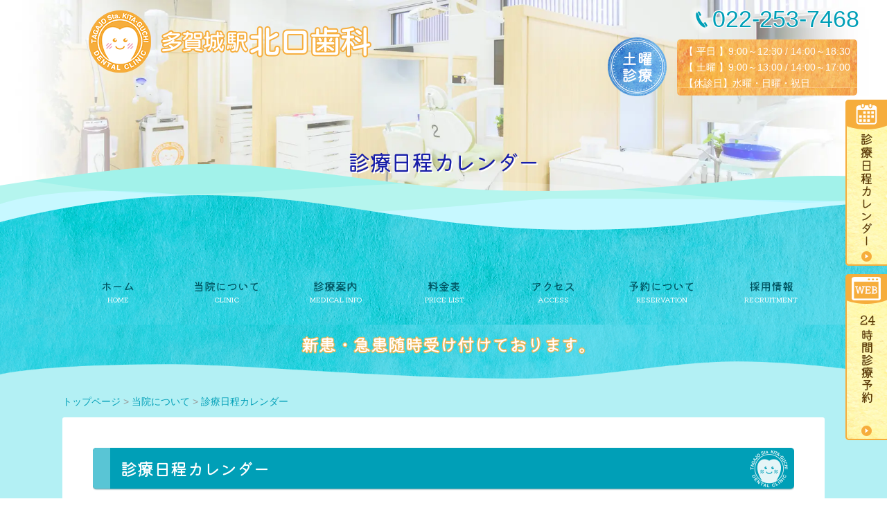

--- FILE ---
content_type: text/html; charset=UTF-8
request_url: https://www.tagajo-shika.com/about-us/schedule_calendar
body_size: 5744
content:
<!DOCTYPE html>
<html>
<head>
<meta charset="UTF-8">
<meta http-equiv="X-UA-Compatible" content="IE=edge">
<meta name="viewport" content="width=device-width, user-scalable=no, maximum-scale=1, initial-scale=1, viewport-fit=cover">
<meta name="format-detection" content="telephone=no">
<meta name="description" content="宮城県多賀城市の歯医者、多賀城駅北口歯科です。多賀城駅北口から徒歩1分、市立図書館の向かいです。電話・オンラインでご予約を承っております。便利で優しい歯医者さんをモットーに、むし歯の治療から予防までお口に関するお悩みは当院にお任せ下さい。当院の診療日程につきましてはこちらのページをご確認ください。">
<meta name="SKYPE_TOOLBAR" content="SKYPE_TOOLBAR_PARSER_COMPATIBLE">
<meta property="og:title" content="診療日程カレンダー - 多賀城市にある歯医者 多賀城駅北口歯科 小児歯科 予防歯科 入れ歯">
<meta property="og:type" content="article">
<meta property="og:locale" content="ja_JP">
<meta property="og:url" content="https://www.tagajo-shika.com/about-us/schedule_calendar">
<meta property="og:site_name" content="多賀城市にある歯医者 多賀城駅北口歯科 小児歯科 予防歯科 入れ歯">
<meta property="og:image" content="https://p2.ssl-cdn.jp/var/data/u/7a/061ac82c497/img/ogp.png?cache=1454472870">
<meta property="og:description" content="宮城県多賀城市の歯医者、多賀城駅北口歯科です。多賀城駅北口から徒歩1分、市立図書館の向かいです。電話・オンラインでご予約を承っております。便利で優しい歯医者さんをモットーに、むし歯の治療から予防までお口に関するお悩みは当院にお任せ下さい。当院の診療日程につきましてはこちらのページをご確認ください。">
<title>診療日程カレンダー - 多賀城市にある歯医者 多賀城駅北口歯科 小児歯科 予防歯科 入れ歯</title>
<link rel="canonical" href="https://www.tagajo-shika.com/about-us/schedule_calendar">
<link rel="icon" type="image/x-icon" href="https://p2.ssl-cdn.jp/var/data/u/7a/061ac82c497/img/favicon.ico?cache=1454472870">
<link rel="shortcut icon" type="image/x-icon" href="https://p2.ssl-cdn.jp/var/data/u/7a/061ac82c497/img/favicon.ico?cache=1454472870">
<link rel="apple-touch-icon" href="https://p2.ssl-cdn.jp/var/data/u/7a/061ac82c497/img/webclip.png?cache=1454472870">
<link rel="apple-touch-icon-precomposed" href="https://p2.ssl-cdn.jp/var/data/u/7a/061ac82c497/img/webclip.png?cache=1454472870">
<link rel="stylesheet" media="all" href="https://p2.ssl-cdn.jp/share/css/theme/cache/one/dt-10-4.css?cache=20251224095327">
<link rel="stylesheet" media="all" href="https://p2.ssl-cdn.jp/prj/service/drj/base.css">
<link rel="stylesheet" media="all" href="https://p2.ssl-cdn.jp/var/data/u/12/8dda768d382/css/site.css">
<link rel="stylesheet" media="all" href="https://p2.ssl-cdn.jp/var/data/u/7a/061ac82c497/css/concat_0000011.css?cache=1753750123">
<script type="text/javascript" src="https://p2.ssl-cdn.jp/share/js/lib/jquery/versions/jquery-1.9.1.min.js?cache=20251224095327"></script>
<script type="text/javascript" src="https://p2.ssl-cdn.jp/share/js/app/Config/viewer-require.js?cache=20251224095327"></script>
<script type="text/javascript">
    require.urlArgs = 'cache=20251224095327';
    require.baseUrl = 'https://p2.ssl-cdn.jp/share/js';
</script>
<script type="text/javascript" src="https://p2.ssl-cdn.jp/share/js/lib/require/require.js?cache=20251224095327"></script>
<script type="application/ld+json">{"@context":"https:\/\/schema.org","@type":"BreadcrumbList","itemListElement":[{"@type":"ListItem","position":1,"name":"トップページ","item":"https:\/\/www.tagajo-shika.com\/"},{"@type":"ListItem","position":2,"name":"当院について","item":"https:\/\/www.tagajo-shika.com\/about-us"},{"@type":"ListItem","position":3,"name":"診療日程カレンダー","item":"https:\/\/www.tagajo-shika.com\/about-us\/schedule_calendar"}]}</script>
<meta name="keywords" content="多賀城,歯科,歯医者" />
<meta name="msvalidate.01" content="8FD251B79398BEEF3ADF7ECDF7594B7B" />
<script>
  (function(i,s,o,g,r,a,m){i['GoogleAnalyticsObject']=r;i[r]=i[r]||function(){
  (i[r].q=i[r].q||[]).push(arguments)},i[r].l=1*new Date();a=s.createElement(o),
  m=s.getElementsByTagName(o)[0];a.async=1;a.src=g;m.parentNode.insertBefore(a,m)
  })(window,document,'script','//www.google-analytics.com/analytics.js','ga');

  ga('create', 'UA-26156106-51', 'auto');
  ga('send', 'pageview');

</script>
<!-- Google tag (gtag.js) -->
<script async src="https://www.googletagmanager.com/gtag/js?id=G-3B9MYGPL3D"></script>
<script>
  window.dataLayer = window.dataLayer || [];
  function gtag(){dataLayer.push(arguments);}
  gtag('js', new Date());

  gtag('config', 'G-3B9MYGPL3D');
</script>
<script type="application/ld+json">
{
  "@context": "https://schema.org",
  "@type": "Dentist",
  "name": "多賀城駅北口歯科",
  "image": "https://cdn.drj.jp/var/data/u/7a/061ac82c497/img/82/82583e09563e948a5dbf84a5566d110a.jpeg",
  "url": "https://www.tagajo-shika.com/",
  "telephone": "022-253-7468",
  "address": {
    "@type": "PostalAddress",
    "addressLocality": "多賀城市",
    "addressRegion" : "宮城県",
    "streetAddress": "中央2丁目 8-1　1階",
    "postalCode": "985-0873",
    "addressCountry": "JP"
  } 
}
</script>

<!-- Google Tag Manager -->
<script>(function(w,d,s,l,i){w[l]=w[l]||[];w[l].push({'gtm.start':
new Date().getTime(),event:'gtm.js'});var f=d.getElementsByTagName(s)[0],
j=d.createElement(s),dl=l!='dataLayer'?'&l='+l:'';j.async=true;j.src=
'https://www.googletagmanager.com/gtm.js?id='+i+dl;f.parentNode.insertBefore(j,f);
})(window,document,'script','dataLayer','GTM-NTFNFS4');</script>
<!-- End Google Tag Manager -->

<link rel="preconnect" href="https://fonts.googleapis.com">
<link rel="preconnect" href="https://fonts.gstatic.com" crossorigin>
<link href="https://fonts.googleapis.com/css2?family=Kiwi+Maru:wght@300;400;500&display=swap" rel="stylesheet"><script type="text/javascript" src="https://p2.ssl-cdn.jp/var/data/u/7a/061ac82c497/usr/renewal/page-top.js"></script></head>
<body class="page-body dt-10-4 device-pc ccc-lower-template" data-page-id="39152" data-url="/about-us/schedule_calendar" data-id-path="/39139/39181/39152/" data-http-root="http://www.tagajo-shika.com" data-https-root="https://www.tagajo-shika.com" data-max-width="1100-" data-site-ssl="1" data-sub-domain="tagajoeki-dc" style="">
<!-- Google Tag Manager (noscript) -->
<noscript><iframe src="https://www.googletagmanager.com/ns.html?id=GTM-NTFNFS4"
height="0" width="0" style="display:none;visibility:hidden"></iframe></noscript>
<!-- End Google Tag Manager (noscript) --><script>(function() {if (document.addEventListener) {    if ($(document).data("disable-click") === undefined) {        $(document).data("disable-click", "1");    }    document.addEventListener("click", function (evt) {        if ($(document).data("disable-click") == "1") {            evt.stopPropagation(); evt.preventDefault();            return false;        };    }, true);}var width=$(window).width()|$(document).width();$("body").addClass(width>=1024?"width-large":(width>=768?"width-medium":"width-small"));if (navigator.userAgent.toLowerCase().indexOf("mac os x") != -1    && navigator.userAgent.toLowerCase().indexOf("iphone os") == -1    && "ontouchstart" in window) {    $("body").removeClass("device-pc device-tablet device-sphone").addClass("device-tablet");}})();</script>
<div class="layout-page">

<!-- HEADER -->
<header class="layout-header">

    <!-- BLOCK -->
    <div data-block-id="302218" class="block block-Image ccc-lower-page-logo">
        <div class="b-body SetItem1 SetItemSmall1">
            <div class="part part-Image">
                <div class="piece piece-Image"><a href="https://www.tagajo-shika.com/" title="トップページ"><img src="https://p2.ssl-cdn.jp/var/data/u/7a/061ac82c497/img/fc/fcb22b3c5fe8b577721d3bc1ce8e593a.png.webp" alt="多賀城市にある歯医者 多賀城駅北口歯科 多賀城駅より徒歩約1分"></a></div>
            </div>
        </div>
    </div>
    <!-- BLOCK -->

    <!-- BLOCK -->
    <div data-block-id="302611" class="block block-RichText ccc-header-info">
        <div class="b-body">
            <div class="part part-RichText">
                <div class="piece piece-RichText RichText">022-253-7468</div>

            </div>
            <div class="part part-RichText">
                <div class="piece piece-RichText RichText">【 平日 】9:00～12:30 / 14:00～18:30<br>【 土曜 】9:00～13:00 / 14:00～17:00<br>【休診日】水曜・日曜・祝日</div>

            </div>
        </div>
    </div>
    <!-- BLOCK -->

    <!-- BLOCK -->
    <div data-block-id="302215" class="block block-ImageSlideShow ccc-re-pc-mv">
        <div class="b-body">
            <div class="part part-ImageSlideShow">
                <div class="piece piece-SlideShow" data-speed-type="6" style="visibility: hidden;"><ul class="image" data-animate-pattern=1><li class="active" data-width="1920" data-height="488"><a><img src="https://p2.ssl-cdn.jp/var/data/u/7a/061ac82c497/img/28/28e95faa3a5e6fcd5fc70656dffa93ee.jpeg.webp" alt="便利で優しい地域に根ざした歯医者さんを目指します"></a></li></ul></div>
            </div>
        </div>
    </div>
    <!-- BLOCK -->

    <!-- BLOCK -->
    <div data-block-id="302599" class="block block-HeaderSet1 ccc-g-menu">
        <div class="b-body">
            <div class="part part-HeaderSet1">
                <div class="unit1">
                </div>
                <div class="unit2">
<div class="menu">                <div class="tel">
                <div class="piece piece-Phone" style="display: none;"></div>
                <p class="piece piece-PlainText" ></p>
                    </div>
                </div>
                <div class="trigger" ><div><a href=""><span>MENU</span></a></div></div>
                </div>
                <div class="unit3">
                </div>
                <div class="unit4">
                
                <ul class="piece piece-GlobalMenu SetItem7">
                    <li><a href="https://www.tagajo-shika.com/" title="トップページ">ホーム</a>                    </li>
                    <li><a href="https://www.tagajo-shika.com/about-us" title="当院について">当院について</a>                    </li>
                    <li><a href="https://www.tagajo-shika.com/annai" title="診療案内">診療案内</a>                    </li>
                    <li><a href="https://www.tagajo-shika.com/annai/price" title="料金表">料金表</a>                    </li>
                    <li><a href="https://www.tagajo-shika.com/about-us/access" title="診療時間・アクセス">アクセス</a>                    </li>
                    <li><a href="https://www.tagajo-shika.com/cancellation-policy" title="キャンセルポリシー">予約について</a>                    </li>
                    <li><a href="https://www.tagajo-shika.com/kyuujin" title="採用情報">採用情報</a>                    </li>
                </ul>

                </div>
                <div class="unit5">
                
                <ul class="piece piece-SphoneMenu">
                    <li><a href="tel:022-253-7468" title="022-253-7468" class="tel">電話する</a>
                    </li>
                    <li><a href="https://planetdentale.com/reserve/about.php?web_code=bce92700f5bf6d609d84a2fb348bbaf0b77376fea227f4b324cb7d4d73374bbd" title="https://planetdentale.com/reserve/about.php?web_code=bce92700f5bf6d609d84a2fb348bbaf0b77376fea227f4b324cb7d4d73374bbd" target="_blank" rel="noopener" class="draw">WEB予約</a>
                    </li>
                    <li><a href="https://www.tagajo-shika.com/about-us/schedule_calendar" title="診療日程カレンダー" class="paper">診療日程</a>
                    </li>
                    <li><a href="https://www.tagajo-shika.com/about-us/access" title="診療時間・アクセス" class="access">アクセス</a>
                    </li>
                </ul>

                <div class="piece piece-CustomSearch""></div>
                <div class="piece piece-DismissButton"></div>
                </div>
                <div class="TriggerMenu2" data-triggermenu></div>
                <div class="MobileCv"></div>
            </div>
            <div class="part part-Image">
                <div class="piece piece-Image"><img src="https://p2.ssl-cdn.jp/var/data/u/7a/061ac82c497/img/c8/c893f61c94b00ca81771fd74e3f59c57.png.webp" alt=" "></div>
            </div>
        </div>
    </div>
    <!-- BLOCK -->

    <!-- BLOCK -->
    <div data-block-id="302283" class="block block-RichText ccc-following-calendar">
        <div class="b-body">
            <div class="part part-RichText">
                <div class="piece piece-RichText RichText"><div class="w-a-right"><a href="https://www.tagajo-shika.com/about-us/schedule_calendar" title="診療日程カレンダー"><img src="https://p2.ssl-cdn.jp/var/data/u/7a/061ac82c497/img/40/40582a9e1a2152110fe8d42a73cde03c.png.webp" alt="診療日程カレンダー" data-display="inline"></a></div></div>

            </div>
        </div>
    </div>
    <!-- BLOCK -->

    <!-- BLOCK -->
    <div data-block-id="314045" class="block block-RichText ccc-following-calendar2">
        <div class="b-body">
            <div class="part part-RichText">
                <div class="piece piece-RichText RichText"><div class="w-a-right"><a href="https://planetdentale.com/reserve/about.php?web_code=bce92700f5bf6d609d84a2fb348bbaf0b77376fea227f4b324cb7d4d73374bbd" title="https://planetdentale.com/reserve/about.php?web_code=bce92700f5bf6d609d84a2fb348bbaf0b77376fea227f4b324cb7d4d73374bbd" target="_blank" rel="noopener"><img src="https://p2.ssl-cdn.jp/var/data/u/7a/061ac82c497/img/b3/b30b1b75d8774fa4104f3c99e6635a73.png.webp" alt="24時間診療予約" data-display="inline"></a></div></div>

            </div>
        </div>
    </div>
    <!-- BLOCK -->

    <!-- BLOCK -->
    <div data-block-id="302235" class="block block-Breadcrumb ">
        <div class="b-body">
            <div class="part part-Breadcrumb">
                <span class="piece piece-Breadcrumb"><a href="https://www.tagajo-shika.com/" title="トップページ"><span title="トップページ">トップページ</span></a> <span class="delimiter">&#x3e;</span> <span><a href="https://www.tagajo-shika.com/about-us" title="当院について"><span title="当院について">当院について</span></a> <span class="delimiter">&#x3e;</span> <span><a href="https://www.tagajo-shika.com/about-us/schedule_calendar" title="診療日程カレンダー"><span title="診療日程カレンダー">診療日程カレンダー</span></a></span></span></span>
            </div>
        </div>
    </div>
    <!-- BLOCK -->

</header>
<!-- HEADER -->

<!-- BODY-HEADER -->
<div class="layout-body-header ct-10-4 device-pc width-large">

    <!-- BLOCK -->
    <div data-block-id="302251" class="block block-Heading ">
        <h1 class="part part-Heading">
            <span class="piece piece-Heading">診療日程カレンダー</span>
        </h1>
    </div>
    <!-- BLOCK -->

</div>
<!-- BODY-HEADER -->

<div class="layout-body">

<!-- CONTENTS -->
<div class="layout-contents ct-10-4 device-pc width-large">

    <!-- BLOCK -->
    <div data-block-id="302252" class="block block-Html ccc-schedule-calendar">
        <div class="b-head pattern3"><h1><span>診療日程カレンダー</span></h1></div>
        <div class="b-body">
            <div class="part part-Html">
                <div class="piece piece-Html"><iframe src="https://calendar.google.com/calendar/embed?showTitle=0&amp;showPrint=0&amp;showTabs=0&amp;showTz=0&amp;height=600&amp;wkst=1&amp;bgcolor=%23FFFFFF&amp;src=okpbtesfh6m82j2h86j0j066rg%40group.calendar.google.com&amp;color=%23711616&amp;src=ja.japanese%23holiday%40group.v.calendar.google.com&amp;color=%23125A12&amp;src=bo22u76bl3kcsuu63sgetbdjb8%40group.calendar.google.com&amp;color=%230F4B38&amp;src=ohv4gl5l7d3d1t7c1qu4jjnr50%40group.calendar.google.com&amp;color=%23182C57&amp;ctz=Asia%2FTokyo" style="border-width:0" width="100%" height="600" frameborder="0" scrolling="no"></iframe></div>
            </div>
            <div class="part part-Html">
                <div class="piece piece-Html"><span class="link-button"><a href="https://calendar.google.com/calendar/embed?showTitle=0&amp;showPrint=0&amp;showTabs=0&amp;showTz=0&amp;height=600&amp;wkst=1&amp;bgcolor=%23FFFFFF&amp;src=okpbtesfh6m82j2h86j0j066rg%40group.calendar.google.com&amp;color=%23711616&amp;src=ja.japanese%23holiday%40group.v.calendar.google.com&amp;color=%23125A12&amp;src=bo22u76bl3kcsuu63sgetbdjb8%40group.calendar.google.com&amp;color=%230F4B38&amp;src=ohv4gl5l7d3d1t7c1qu4jjnr50%40group.calendar.google.com&amp;color=%23182C57&amp;ctz=Asia%2FTokyo" target="_blank">カレンダーが表示されない方はこちら</a></span></div>
            </div>
        </div>
    </div>
    <!-- BLOCK -->

</div>
<!-- CONTENTS -->

</div>

<!-- BODY-FOOTER -->
<div class="layout-body-footer ct-10-4 device-pc width-large">

</div>
<!-- BODY-FOOTER -->

<!-- FOOTER -->
<footer class="layout-footer">

    <!-- BLOCK -->
    <div data-block-id="302224" class="block block-PageTop ccc-page-top">
        <div class="b-body">
            <div class="part part-PageTop">
                <div class="piece piece-PageTop a-center" ><a href="#Top" data-tag-name="backTop"> </a></div>
            </div>
        </div>
    </div>
    <!-- BLOCK -->

    <!-- BLOCK -->
    <div data-block-id="302213" class="block block-RichText ccc-footer-info">
        <div class="b-body">
            <div class="part part-RichText">
                <div class="piece piece-RichText RichText"><img src="https://p2.ssl-cdn.jp/var/data/u/7a/061ac82c497/img/5b/5bd9335d288bc3417fc9369df0ad664e.png.webp" alt="" data-display="inline"><br><div class="footer-address">〒985-0873　宮城県 多賀城市中央2丁目8-1 1階</div><br><div class="footer-tel-access"><div class="footer-img_01"><img src="https://p2.ssl-cdn.jp/var/data/u/7a/061ac82c497/img/88/88ec90502969008ada0a397ed39c7a7e.png.webp" alt="" data-display="inline"></div><br><div class="footer-img_02"><img src="https://p2.ssl-cdn.jp/var/data/u/7a/061ac82c497/img/a4/a42d43ceb0df6a853f4bbb8c1a1a3736.png.webp" alt="" data-display="inline"></div><br><div class="footer-img_03"><a href="https://www.tagajo-shika.com/about-us/access" title="診療時間・アクセス"><img src="https://p2.ssl-cdn.jp/var/data/u/7a/061ac82c497/img/d6/d612b63f8647d570ab2678d1d04bcc77.png.webp" alt="医院までのアクセス" data-display="inline"></a></div></div></div>

            </div>
            <div class="part part-RichText">
                <div class="piece piece-RichText RichText"><div class="table-box" contenteditable="false" unselectable="on"><table class="piece-Table pattern5"><thead class="align-center "><tr><th>診療時間</th><th>月</th><th>火</th><th>水</th><th>木</th><th>金</th><th>土</th><th>日</th><th>祝</th></tr></thead><tbody class="align-center  vertical-align-center"><tr><th>09：00   -   12：30</th><td class="RichText"><div class="w-a-center">〇</div></td><td class="RichText"><div class="w-a-center">〇</div></td><td class="RichText"><div class="w-a-center">-</div></td><td class="RichText"><div class="w-a-center">〇</div></td><td class="RichText"><div class="w-a-center">〇</div></td><td class="RichText"><div class="w-a-center">▲</div></td><td class="RichText"><div class="w-a-center">-</div></td><td class="RichText"><div class="w-a-center">-</div></td></tr><tr><th>14：00   -   18：30</th><td class="RichText"><div class="w-a-center">〇</div></td><td class="RichText"><div class="w-a-center">〇</div></td><td class="RichText"><div class="w-a-center">-</div></td><td class="RichText"><div class="w-a-center">〇</div></td><td class="RichText"><div class="w-a-center">〇</div></td><td class="RichText"><div class="w-a-center">▲</div></td><td class="RichText"><div class="w-a-center">-</div></td><td class="RichText"><div class="w-a-center">-</div></td></tr></tbody></table></div><div class="footer-remarks">▲土曜日の診療時間は、午前9：00-13：00・午後14：00-17：00となります。<br>※最終受付は診療時間の30分前となっております。<br>※患者さまの治療内容や緊急性等により、診察の順番が前後する場合がありますのでご了承下さい。</div></div>

            </div>
        </div>
    </div>
    <!-- BLOCK -->

    <!-- BLOCK -->
    <div data-block-id="302214" class="block block-ImageMenu ccc-footer-link">
        <div class="b-body">
            <div class="part part-ImageMenu">
                
                <div class="piece piece-ImageMenu ItemSmall1">
                <ul>
                <li>
                        <a href="https://www.shika-town.com/s00002732" title="https://www.shika-town.com/s00002732" target="_blank" rel="noopener"><img src="https://p2.ssl-cdn.jp/var/data/u/7a/061ac82c497/img/d5/d5d6829802f1c79d6d93cc7ac59512a1.png.webp" alt="https://www.shika-town.com/s00002732"></a>
                    </li>
                <li>
                        <a href="https://www.instagram.com/tagajoeki_kitaguchi_shika/" title="https://www.instagram.com/tagajoeki_kitaguchi_shika/" target="_blank" rel="noopener"><img src="https://p2.ssl-cdn.jp/var/data/u/7a/061ac82c497/img/3b/3b702bad28ebf559b883cc66222fff2c.png.webp" alt="https://www.instagram.com/tagajoeki_kitaguchi_shika/"></a>
                    </li>
                <li>
                        <a href="https://job-medley.com/facility/225833/" title="https://job-medley.com/facility/225833/" target="_blank" rel="noopener"><img src="https://p2.ssl-cdn.jp/var/data/u/7a/061ac82c497/img/17/179e5156e7c6fe7a02346a822271d797.png.webp" alt="https://job-medley.com/facility/225833/"></a>
                    </li>
                </ul>
                </div>

            </div>
        </div>
    </div>
    <!-- BLOCK -->

    <!-- BLOCK -->
    <div data-block-id="302211" class="block block-Copyright ccc-re-copyright">
        <div class="b-body">
            <div class="part part-Copyright">
                <div class="piece piece-Copyright"><p>© 多賀城駅北口歯科</p></div>
            </div>
        </div>
    </div>
    <!-- BLOCK -->

</footer>
<!-- FOOTER -->

</div>
<script type="text/javascript">
require(['app/Viewer/Start'], function (Start) {
Start.ViewerRouter.Viewer.useScripts(["PageTop","SlideShow","ButtonList"], 'piece');
Start.ViewerRouter.Viewer.useScripts(["HeaderSet1"], 'part');
Start.ViewerRouter.Init();
});</script>
</body>
</html>


--- FILE ---
content_type: text/css
request_url: https://p2.ssl-cdn.jp/share/css/theme/cache/one/dt-10-4.css?cache=20251224095327
body_size: 61487
content:
/* style.css */
@font-face {
  font-family: 'icon';
  src: url('/share/font/icon/fonts/icon.eot?vlbhs');
  src: url('/share/font/icon/fonts/icon.eot?vlbhs#iefix') format('embedded-opentype'),
    url('/share/font/icon/fonts/icon.ttf?vlbhs') format('truetype'),
    url('/share/font/icon/fonts/icon.woff?vlbhs') format('woff'),
    url('/share/font/icon/fonts/icon.svg?vlbhs#icon') format('svg');
  font-weight: normal;
  font-style: normal;
}

[data-icon]:before {
  font-family: 'icon' !important;
  speak: none;
  vertical-align: middle;
  font-style: normal;
  font-weight: normal;
  font-variant: normal;
  text-transform: none;
  line-height: 1;

  /* Better Font Rendering =========== */
  -webkit-font-smoothing: antialiased;
  -moz-osx-font-smoothing: grayscale;
}

[data-icon="access"]::before {
  content: "\e900";
}
[data-icon="allow_down"]::before {
  content: "\e901";
}
[data-icon="allow_left"]::before {
  content: "\e902";
}
[data-icon="allow_right"]::before {
  content: "\e903";
}
[data-icon="allow_up"]::before {
  content: "\e904";
}
[data-icon="balloon"]::before {
  content: "\e905";
}
[data-icon="book"]::before {
  content: "\e906";
}
[data-icon="box"]::before {
  content: "\e907";
}
[data-icon="building"]::before {
  content: "\e908";
}
[data-icon="bus"]::before {
  content: "\e909";
}
[data-icon="camera"]::before {
  content: "\e90a";
}
[data-icon="car"]::before {
  content: "\e90b";
}
[data-icon="check"]::before {
  content: "\e90c";
}
[data-icon="cherryblossoms"]::before {
  content: "\e90d";
}
[data-icon="close"]::before {
  content: "\e90e";
}
[data-icon="comment"]::before {
  content: "\e90f";
}
[data-icon="download"]::before {
  content: "\e910";
}
[data-icon="draw"]::before {
  content: "\e911";
}
[data-icon="event1"]::before {
  content: "\e912";
}
[data-icon="event2"]::before {
  content: "\e913";
}
[data-icon="flag"]::before {
  content: "\e914";
}
[data-icon="gender_female"]::before {
  content: "\e915";
}
[data-icon="gender_male"]::before {
  content: "\e916";
}
[data-icon="graph_bar"]::before {
  content: "\e917";
}
[data-icon="graph_circle"]::before {
  content: "\e918";
}
[data-icon="handout"]::before {
  content: "\e919";
}
[data-icon="home"]::before {
  content: "\e91a";
}
[data-icon="human1"]::before {
  content: "\e91b";
}
[data-icon="human2"]::before {
  content: "\e91c";
}
[data-icon="info"]::before {
  content: "\e91d";
}
[data-icon="light"]::before {
  content: "\e91e";
}
[data-icon="link1"]::before {
  content: "\e91f";
}
[data-icon="link2"]::before {
  content: "\e920";
}
[data-icon="lock"]::before {
  content: "\e921";
}
[data-icon="login"]::before {
  content: "\e922";
}
[data-icon="mail"]::before {
  content: "\e923";
}
[data-icon="map"]::before {
  content: "\e924";
}
[data-icon="meeting1"]::before {
  content: "\e925";
}
[data-icon="meeting2"]::before {
  content: "\e926";
}
[data-icon="megaphone"]::before {
  content: "\e927";
}
[data-icon="menu1"]::before {
  content: "\e928";
}
[data-icon="menu2"]::before {
  content: "\e929";
}
[data-icon="minus"]::before {
  content: "\e92a";
}
[data-icon="monitor"]::before {
  content: "\e92b";
}
[data-icon="mortarboard"]::before {
  content: "\e92c";
}
[data-icon="movie"]::before {
  content: "\e92d";
}
[data-icon="music"]::before {
  content: "\e92e";
}
[data-icon="note"]::before {
  content: "\e92f";
}
[data-icon="paper"]::before {
  content: "\e930";
}
[data-icon="pencil"]::before {
  content: "\e931";
}
[data-icon="plus"]::before {
  content: "\e932";
}
[data-icon="school"]::before {
  content: "\e933";
}
[data-icon="science"]::before {
  content: "\e934";
}
[data-icon="search"]::before {
  content: "\e935";
}
[data-icon="set"]::before {
  content: "\e936";
}
[data-icon="sports1"]::before {
  content: "\e937";
}
[data-icon="sports2"]::before {
  content: "\e938";
}
[data-icon="star"]::before {
  content: "\e939";
}
[data-icon="talk"]::before {
  content: "\e93a";
}
[data-icon="tel"]::before {
  content: "\e940";
}
[data-icon="time"]::before {
  content: "\e93b";
}
[data-icon="treasure"]::before {
  content: "\e93c";
}
[data-icon="tree"]::before {
  content: "\e93d";
}
[data-icon="win"]::before {
  content: "\e93e";
}
[data-icon="wireless"]::before {
  content: "\e93f";
}

/* layout one */
@charset "utf-8";@charset "UTF-8";html{overflow-y:scroll;}body{margin:0;-webkit-text-size-adjust:100%;text-size-adjust:100%;}article,aside,details,figcaption,figure,footer,header,hgroup,main,nav,section,summary{display:block;}audio,canvas,video{display:inline-block;}img[data-lazy-load][src^="http"]{animation-delay:0s;animation-duration:0.6s;animation-name:image-lazy-load;animation-iteration-count:1;animation-timing-function:ease;}@keyframes image-lazy-load{0%{opacity:0;}100%{}}.layout-page{margin:auto;min-width:320px;}.page-body.device-pc[data-max-width="950"] .layout-page{max-width:950px;}.page-body.device-pc[data-max-width="1100"] .layout-page{max-width:1100px;}.page-body.device-pc[data-max-width="1280"] .layout-page{max-width:1280px;}.page-body.device-pc[data-max-width="950-"] .layout-page .layout-body-header,.page-body.device-pc[data-max-width="950-"] .layout-page .layout-body,.page-body.device-pc[data-max-width="950-"] .layout-page .layout-body-footer{margin-right:auto;margin-left:auto;max-width:950px;}.page-body.device-pc[data-max-width="1100-"] .layout-page .layout-body-header,.page-body.device-pc[data-max-width="1100-"] .layout-page .layout-body,.page-body.device-pc[data-max-width="1100-"] .layout-page .layout-body-footer{margin-right:auto;margin-left:auto;max-width:1100px;}.page-body.device-pc[data-max-width="1280-"] .layout-page .layout-body-header,.page-body.device-pc[data-max-width="1280-"] .layout-page .layout-body,.page-body.device-pc[data-max-width="1280-"] .layout-page .layout-body-footer{margin-right:auto;margin-left:auto;max-width:1280px;}@media screen{body.page-body{-webkit-transition:all 0.3s linear;transition:all 0.3s linear;}}@media screen and (min-width:768px) and (max-width:819.2px){body.page-body{font-size:90%;}}@media screen and (min-width:1228.8px){body.page-body.device-tablet,body.page-body.device-pc[data-max-width="1280"]{font-size:105%;}}@media screen and (min-width:1280px){body.page-body.device-tablet,body.page-body.device-pc[data-max-width="1280"]{font-size:110%;}}.base-background-black{background-color:#000000 !important;color:#FFFFFF;}.base-background-blue{background-color:#00468C !important;color:#FFFFFF;}.base-background-brown{background-color:#6F4F2B !important;color:#FFFFFF;}.base-background-darkbrown{background-color:#661A00 !important;color:#FFFFFF;}.base-background-darkyellow{background-color:#B28500 !important;color:#FFFFFF;}.base-background-gray{background-color:#999999 !important;color:#FFFFFF;}.base-background-green{background-color:#009900 !important;color:#FFFFFF;}.base-background-lightblue{background-color:#66CCFF !important;color:#FFFFFF;}.base-background-lightbrown{background-color:#800000 !important;color:#FFFFFF;}.base-background-lightgreen{background-color:#66CC00 !important;color:#FFFFFF;}.base-background-orange{background-color:#FF8B33 !important;color:#FFFFFF;}.base-background-pink{background-color:#FF6666 !important;color:#FFFFFF;}.base-background-purple{background-color:#660066 !important;color:#FFFFFF;}.base-background-red{background-color:#CC0000 !important;color:#FFFFFF;}.base-background-white{background-color:#FFFFFF !important;color:inherit;}.base-color-black,.w-f-c-black{color:#000000 !important;}.base-color-blue,.w-f-c-blue{color:#00468C !important;}.base-color-brown,.w-f-c-brown{color:#6F4F2B !important;}.base-color-darkyellow,.w-f-c-darkyellow{color:#B28500 !important;}.base-color-gray,.w-f-c-gray{color:#999999 !important;}.base-color-green,.w-f-c-green{color:#009900 !important;}.base-color-lightblue,.w-f-c-lightblue{color:#66CCFF !important;}.base-color-lightbrown,.w-f-c-lightbrown{color:#800000 !important;}.base-color-lightgreen,.w-f-c-lightgreen{color:#66CC00 !important;}.base-color-orange,.w-f-c-orange{color:#FF8B33 !important;}.base-color-pink,.w-f-c-pink{color:#FF6666 !important;}.base-color-purple,.w-f-c-purple{color:#660066 !important;}.base-color-red,.w-f-c-red{color:#CC0000 !important;}.base-color-white,.w-f-c-white{color:#FFFFFF !important;}.w-f-bgc-black{background-color:#000000 !important;}.w-f-bgc-blue{background-color:#00468C !important;}.w-f-bgc-brown{background-color:#6F4F2B !important;}.w-f-bgc-darkbrown{background-color:#661A00 !important;}.w-f-bgc-darkyellow{background-color:#B28500 !important;}.w-f-bgc-gray{background-color:#999999 !important;}.w-f-bgc-green{background-color:#009900 !important;}.w-f-bgc-lightblue{background-color:#66CCFF !important;}.w-f-bgc-lightbrown{background-color:#800000 !important;}.w-f-bgc-lightgreen{background-color:#66CC00 !important;}.w-f-bgc-orange{background-color:#FF8B33 !important;}.w-f-bgc-pink{background-color:#FF6666 !important;}.w-f-bgc-purple{background-color:#660066 !important;}.w-f-bgc-red{background-color:#CC0000 !important;}.w-f-bgc-white{background-color:#FEFEFE !important;}.color-light{color:inherit;}.color-dark{color:#FFFFFF;}@keyframes fade-in{0%{opacity:0;}100%{}}@-webkit-keyframes 'fade-in'{0%{opacity:0;}100%{}}@keyframes fade-out{0%{}100%{opacity:0;}}@-webkit-keyframes 'fade-out'{0%{}100%{opacity:0;}}@keyframes slide-right-in{0%{left:100%;}100%{left:0;}}@-webkit-keyframes 'slide-right-in'{0%{left:100%;}100%{left:0;}}@keyframes slide-right-out{0%{right:0;}100%{right:-100%;}}@-webkit-keyframes 'slide-right-out'{0%{right:0;}100%{right:-100%;}}@keyframes slide-left-in{0%{right:100%;}100%{right:0;}}@-webkit-keyframes 'slide-left-in'{0%{right:100%;}100%{right:0;}}@keyframes slide-left-out{0%{left:0;}100%{left:-100%;}}@-webkit-keyframes 'slide-left-out'{0%{left:0;}100%{left:-100%;}}@keyframes rotate-in{0%{transform:rotateX(-180deg);}100%{transform:rotateX(0);}}@-webkit-keyframes 'rotate-in'{0%{-webkit-transform:rotateX(-180deg);}100%{-webkit-transform:rotateX(0);}}@keyframes rotate-out{0%{transform:rotateX(0);}100%{transform:rotateX(180deg);}}@-webkit-keyframes 'rotate-out'{0%{-webkit-transform:rotateX(0);}100%{-webkit-transform:rotateX(180deg);}}@keyframes motion-down{0%{transform:translate(0,-100%);opacity:0;}100%{}}@-webkit-keyframes 'motion-down'{0%{-webkit-transform:translate(0,-100%);opacity:0;}100%{}}.tableoverflow{position:relative;overflow:auto;}.tableoverflow::after{content:"スクロール" "\e924";display:block;position:sticky;left:0;margin:3px 0;width:100%;text-align:right;font-size:10px;font-family:'icon';}.RichText{overflow:hidden;line-height:1.6;font-size:90%;}.RichText .w-a-left{text-align:left;}.RichText .w-a-center{text-align:center;}.RichText .w-a-right{text-align:right;}.RichText img{vertical-align:middle;}.RichText img[data-display="popup"]{max-width:200px;cursor:pointer;}.RichText iframe{display:block;margin:auto;aspect-ratio:1 / 0.5625;}.RichText iframe.full{width:100%;}.RichText iframe.half{width:50%;}.RichText hr{border:0;background-color:#CCCCCC;padding:0;height:1px;}.RichText a{}.RichText a:hover img{opacity:0.9;}.RichText span{}.RichText span.w-f-s-10px{font-size:10px;}.RichText span.w-f-s-12px{font-size:12px;}.RichText span.w-f-s-14px{font-size:14px;}.RichText span.w-f-s-16px{font-size:16px;}.RichText span.w-f-s-18px{font-size:18px;}.RichText span.w-f-s-20px{font-size:20px;}.RichText span.w-f-s-24px{font-size:24px;}.RichText span.w-f-s-26px{font-size:26px;}.RichText span.w-f-s-28px{font-size:28px;}.RichText span.w-f-s-36px{font-size:36px;}.RichText span.w-f-s-48px{font-size:48px;}.RichText span.w-f-s-x-large{font-size:140%;}.RichText span.w-f-s-large{font-size:120%;}.RichText span.w-f-s-medium{font-size:100%;}.RichText span.w-f-s-small{font-size:80%;}.RichText span.w-f-s-x-small{font-size:60%;}.RichText span.w-f-f-serif{font-family:'Hiragino Mincho ProN',serif;}.RichText span.w-f-f-sans-serif{font-family:sans-serif;}.RichText span.w-f-w-bold{font-weight:bold;}.RichText span.w-f-d-underline{text-decoration:underline;}.RichText p{margin:1em;}.RichText ul{margin:1em 1em 1em 2em;padding:0;}.RichText ul.w-l-ul-disc{list-style-type:disc;}.RichText ul.w-l-ul-circle{list-style-type:circle;}.RichText ul.w-l-ul-square{list-style-type:square;}.RichText ol{margin:1em 1em 1em 2em;padding:0;}.RichText ol.w-l-ol-decimal{list-style-type:decimal;}.RichText ol.w-l-ol-upper-roman{list-style-type:upper-roman;}.RichText ol.w-l-ol-lower-roman{list-style-type:lower-roman;}.RichText ol.w-l-ol-upper-alpha{list-style-type:upper-alpha;}.RichText ol.w-l-ol-lower-alpha{list-style-type:lower-alpha;}.popup-image{position:absolute;top:0;left:0;width:100%;}.popup-image .background{position:fixed;top:0;left:0;z-index:3;background:rgba(0,0,0,0.8);width:100%;height:100%;}.popup-image .container{position:absolute;z-index:3;width:100%;text-align:center;}.popup-image .container img{max-width:100%;}@charset "UTF-8";.block{overflow:hidden;}.block .b-head{}.block .b-body{overflow:hidden;}.block .part{overflow:hidden;}.block .part [data-interaction]{overflow:hidden;}.block .part [data-interaction] img{transition:all 0.2s ease-out 0s;}.block .part [data-interaction]:hover img{transform:scale(1.05);}.block .part .piece{}.block .part .piece img{max-width:100%;}.block .part .piece a img{border:none;}[data-max-width="950-"].device-pc .layout-header .block,[data-max-width="950-"].device-pc .layout-footer .block{margin:auto;max-width:950px;}[data-max-width="1100-"].device-pc .layout-header .block,[data-max-width="1100-"].device-pc .layout-footer .block{margin:auto;max-width:1100px;}[data-max-width="1280-"].device-pc .layout-header .block,[data-max-width="1280-"].device-pc .layout-footer .block{margin:auto;max-width:1280px;}.page-body.width-small .block.close .b-head,.page-body.width-small .block.open .b-head{cursor:pointer;}.page-body.width-small .block.close .b-head h1,.page-body.width-small .block.open .b-head h1{position:relative;}.page-body.width-small .block.close .b-body{display:none;}.page-body.width-small .block.open .b-body{display:block;margin:0;}.piece article{}.piece article.pattern1{}.piece article.pattern1 header{}.piece article.pattern1 header h1{}.piece article.pattern1 header h1 span{}.piece article.pattern1 header div{}.piece article.pattern1 header div span.category{font-size:80%;}.piece article.pattern1 header div time{}.piece article.pattern1 .RichText{margin:15px 0;}.piece ul.paging{display:table;margin:0 0 10px 0;box-sizing:border-box;table-layout:fixed;border-collapse:separate;border-spacing:10px;padding:0;width:100%;}.piece ul.paging li{display:table-cell;text-align:center;}.piece ul.paging li a{padding:10px;}.piece ul.paging li.previous,.piece ul.paging li.next{}.piece ul.paging li.previous a,.piece ul.paging li.next a{display:block;position:relative;margin:-10px;text-overflow:ellipsis;white-space:nowrap;overflow:hidden;text-decoration:none;}.piece ul.paging li.previous a:before,.piece ul.paging li.next a:after{display:block;position:absolute;top:50%;margin-top:-5px;border:transparent 5px solid;content:"";}.piece ul.paging li.previous a{padding-left:15px;text-align:left;}.piece ul.paging li.previous a:before{left:5px;border-right:#777777 5px solid;border-left:none;}.piece ul.paging li.next a{padding-right:15px;text-align:right;}.piece ul.paging li.next a:after{right:5px;border-left:#777777 5px solid;border-right:none;}.piece-Image{}.piece-Image a{}.piece-Image img{display:block;margin:auto;border:none;max-width:100%;}.piece-Image a:hover img{opacity:0.9;}.piece-SlideShow{position:relative;width:100%;height:256px;}.piece-SlideShow ul.image{position:relative;margin:0;padding:0;width:100%;height:100%;overflow:hidden;list-style:none;}.piece-SlideShow ul.image li{display:none;position:absolute;top:0;left:0;width:100%;height:100%;}.piece-SlideShow ul.image li a{display:block;background:inherit;width:100%;height:100%;text-align:center;}.piece-SlideShow ul.image li a:before{display:inline-block;margin-left:-1px;width:0;height:100%;vertical-align:middle;content:"";}.piece-SlideShow ul.image li a img{display:inline-block;width:100%;vertical-align:middle;}.piece-SlideShow ul.image li.active{display:block;z-index:1;}.piece-SlideShow ul.image li.inactive{display:block;}.piece-SlideShow ul.image.pattern1{}.piece-SlideShow ul.image.pattern1 li.active,.piece-SlideShow ul.image.pattern1 li.inactive{animation-duration:1s;animation-timing-function:ease-out;animation-delay:0s;animation-iteration-count:1;animation-direction:alternate;animation-fill-mode:forwards;}.piece-SlideShow ul.image.pattern1 li.active{animation-name:fade-in;-webkit-animation:'fade-in' 1s ease 0s 1 alternate forwards;}.piece-SlideShow ul.image.pattern1 li.inactive{animation-name:fade-out;-webkit-animation:'fade-out' 1s ease 0s 1 alternate forwards;}.piece-SlideShow ul.image.pattern2{}.piece-SlideShow ul.image.pattern2 li.active,.piece-SlideShow ul.image.pattern2 li.inactive{animation-duration:1s;animation-timing-function:ease-in-out;animation-delay:0s;animation-iteration-count:1;animation-direction:alternate;animation-fill-mode:forwards;}.piece-SlideShow ul.image.pattern2 li.active{animation-name:slide-right-in;-webkit-animation:'slide-right-in' 1s ease-in-out 0s 1 alternate forwards;}.piece-SlideShow ul.image.pattern2 li.inactive{animation-name:slide-left-out;-webkit-animation:'slide-left-out' 1s ease-in-out 0s 1 alternate forwards;}.piece-SlideShow ul.image.pattern2.reverse li{right:0;left:auto;}.piece-SlideShow ul.image.pattern2.reverse li.active{animation-name:slide-left-in;-webkit-animation:'slide-left-in' 1s ease-in-out 0s 1 alternate forwards;}.piece-SlideShow ul.image.pattern2.reverse li.inactive{animation-name:slide-right-out;-webkit-animation:'slide-right-out' 1s ease-in-out 0s 1 alternate forwards;}.piece-SlideShow ul.image.pattern3{perspective:1000px;-webkit-perspective:1000px;background:inherit;overflow:visible;}.piece-SlideShow ul.image.pattern3 li.active,.piece-SlideShow ul.image.pattern3 li.inactive{backface-visibility:hidden;-webkit-backface-visibility:hidden;animation-duration:1s;animation-timing-function:ease-in-out;animation-delay:0s;animation-iteration-count:1;animation-direction:alternate;animation-fill-mode:forwards;}.piece-SlideShow ul.image.pattern3 li.active{animation-name:rotate-in;-webkit-animation:'rotate-in' 1s ease-in-out 0s 1 alternate forwards;}.piece-SlideShow ul.image.pattern3 li.inactive{animation-name:rotate-out;-webkit-animation:'rotate-out' 1s ease-in-out 0s 1 alternate forwards;}.piece-SlideShow ul.controller{margin:0;padding:0;list-style:none;}.piece-SlideShow ul.controller li{display:block;position:absolute;top:50%;z-index:1;margin-top:-10px;}.piece-SlideShow ul.controller li span{display:block;z-index:1;padding:10px;cursor:pointer;background-color:rgba(255,255,255,0.5);}.piece-SlideShow ul.controller li span:hover{background-color:rgba(255,255,255,0.8);}.piece-SlideShow ul.controller li span:before{display:block;width:0;height:0;content:"";}.piece-SlideShow ul.controller li.prev{left:0;}.piece-SlideShow ul.controller li.prev span:before{border-top:transparent 5px solid;border-right:#000000 8px solid;border-right-color:rgba(0,0,0,0.5);border-bottom:transparent 5px solid;border-left:0;}.piece-SlideShow ul.controller li.next{right:0;}.piece-SlideShow ul.controller li.next span:before{border-top:transparent 5px solid;border-right:0;border-bottom:transparent 5px solid;border-left:#000000 8px solid;border-left-color:rgba(0,0,0,0.5);}.piece-SlideShow ol.index{position:absolute;bottom:10px;margin:0;padding:0;z-index:1;width:100%;height:15px;text-align:center;list-style:none;}.piece-SlideShow ol.index li{display:inline-block;width:20px;height:100%;}.piece-SlideShow ol.index li a{display:block;position:relative;width:100%;height:100%;overflow:hidden;text-indent:100%;white-space:nowrap;}.piece-SlideShow ol.index li a:after{display:block;position:absolute;top:50%;left:50%;margin:-5px 0 0 -5px;box-shadow:0 0 1px 1px rgba(255,255,255,1);border-radius:50%;-webkit-border-radius:5px;background-color:#AAAAAA;background-color:rgba(0,0,0,0.3);width:10px;height:10px;content:"";}.page-body.device-pc .piece-SlideShow ol.index li a:hover:after,.piece-SlideShow ol.index li.active a:after{background-color:#333333;background-color:rgba(0,0,0,0.8);}.piece-Table{box-sizing:border-box;min-width:100%;}.piece-Table caption{}.piece-Table thead{}.piece-Table thead tr th{vertical-align:middle;}.piece-Table thead tr th a{color:inherit;}.piece-Table tbody{}.piece-Table tbody tr th{vertical-align:middle;}.piece-Table tbody tr td{vertical-align:middle;}.piece-Table thead.align-center tr th,.piece-Table tbody.align-center tr th{text-align:center;}.piece-Table thead.align-left tr th,.piece-Table tbody.align-left tr th{text-align:left;}.piece-Table thead.align-right tr th,.piece-Table tbody.align-right tr th{text-align:right;}.piece-Table tbody.vertical-align-center tr td{vertical-align:center;}.piece-Table tbody.vertical-align-top tr td{vertical-align:top;}.piece-Table tbody.vertical-align-bottom tr td{vertical-align:bottom;}.piece-Table.fixed{width:100%;table-layout:fixed;}.piece-Table.pattern1{border-collapse:collapse;}.piece-Table.pattern1 caption{text-align:center;}.piece-Table.pattern1 thead th{border:1px solid;}.piece-Table.pattern1 tbody th{border:1px solid;}.piece-Table.pattern1 tbody td{border:1px solid;}.piece-Table.pattern2{border-collapse:collapse;}.piece-Table.pattern2 caption{text-align:left;}.piece-Table.pattern2 thead th{border:1px solid;}.piece-Table.pattern2 tbody th{border:1px solid;}.piece-Table.pattern2 tbody td{border:1px solid;}.piece-Table.pattern2 tbody tr:nth-child(2n) td{background:#EEEEEE;}.piece-Table.pattern3{border-collapse:collapse;}.piece-Table.pattern3 caption{text-align:center;}.piece-Table.pattern3 tr + tr th,.piece-Table.pattern3 tr + tr td{border-top:1px dotted;}.piece-Table.pattern3 tr:last-child th,.piece-Table.pattern3 tr:last-child td{border-bottom:1px solid;}.piece-Table.pattern4{border-collapse:collapse;}.piece-Table.pattern4 caption{text-align:center;}.piece-Table.pattern4 thead th{border:1px solid;border-width:0 1px;}.piece-Table.pattern4 tbody th{border:1px solid;border-width:0 1px;}.piece-Table.pattern4 tbody td{border:1px solid;border-width:0 1px;}.piece-Table.pattern5{}div.table-box{width:100%;overflow:auto;overflow-x:auto;overflow-scrolling:touch;-webkit-overflow-scrolling:touch;text-align:left;}.page-body.width-small .piece ul.paging li.sub{display:none;}.page-body.width-small .piece-RichText img[data-display="popup"]{width:100%;max-width:none;cursor:auto;}img[data-display="popup"]{width:200px;cursor:pointer;}.page-body.width-small img[data-display="popup"]{width:auto;cursor:auto;}.piece div.list-tab{}.piece div.list-tab div{overflow:hidden;overflow-x:auto;overflow-y:hidden;overflo-scrolling:touch;-webkit-overflow-scrolling:touch;}.piece div.list-tab div ul{display:table;box-sizing:border-box;border-collapse:separate;border-spacing:5px 0;margin:5px 0 0 0;padding:0;list-style:none;}.piece div.list-tab div ul li{display:table-cell;max-width:7em;min-width:5em;vertical-align:bottom;}.piece div.list-tab div ul li > span{display:block;}.piece div.list-tab div ul li > span span{display:block;overflow:hidden;text-overflow:ellipsis;text-decoration:none;white-space:nowrap;}.piece div.list-tab div ul li > span:not(.active){cursor:pointer;}.piece div.list-tab div ul li > span.inactive{}.piece div.list-tab div ul li > span.active{overflow:hidden;}.piece div.list-tab.overflow{position:relative;}.piece div.list-tab.overflow.scroll-left:before,.piece div.list-tab.overflow.scroll-right:after{display:block;position:absolute;top:0;bottom:0;z-index:1;width:8px;content:"";-webkit-animation:'fade-in' 1s ease 0s 1 alternate;animation:fade-in 1s ease 0s 1 alternate;}.piece div.list-tab.overflow.scroll-left:before{left:0;box-shadow:inset 5px 0 5px rgba(0,0,0,0.4);-webkit-box-shadow:inset 5px 0 5px rgba(0,0,0,0.4);}.piece div.list-tab.overflow.scroll-right:after{right:0;box-shadow:inset -5px 0 5px rgba(0,0,0,0.4);-webkit-box-shadow:inset -5px 0 5px rgba(0,0,0,0.4);}.piece table.list-article{border-collapse:collapse;table-layout:fixed;width:100%;}.piece table.list-article tbody{}.piece table.list-article tbody tr{}.piece table.list-article tbody tr th{width:14ex;vertical-align:middle;font-weight:normal;font-size:70%;}.piece table.list-article tbody tr th time{display:block;white-space:nowrap;}.piece table.list-article tbody tr td.category{width:8em;font-size:70%;}.piece table.list-article tbody tr td.category span{display:block;box-sizing:border-box;-webkit-box-sizing:border-box;padding:3px;overflow:hidden;text-align:center;text-overflow:ellipsis;white-space:nowrap;}.piece table.list-article tbody tr td.category span.base-background-white{border:#DDDDDD 1px solid;}.piece table.list-article tbody tr td.title{}.piece table.list-article tbody tr td.title a{display:block;padding:8px 10px;word-break:break-all;}.piece table.list-article tbody tr td.title > span{display:block;padding:8px 10px;word-break:break-all;}.piece table.list-article-rich1{table-layout:fixed;border-collapse:collapse;width:100%;}.piece table.list-article-rich1 tbody{}.piece table.list-article-rich1 tbody tr{}.piece table.list-article-rich1 tbody tr th.image{width:100px;}.piece table.list-article-rich1 tbody tr th.image a{display:block;margin:5px;border:transparent 1px solid;}.piece table.list-article-rich1 tbody tr th.image a img{display:block;width:100%;height:auto;}.piece table.list-article-rich1 tbody tr th.image a:hover img{opacity:0.9;}.piece table.list-article-rich1 tbody tr th.image > div{display:block;margin:5px;border:transparent 1px solid;}.piece table.list-article-rich1 tbody tr th.image > div img{display:block;width:100%;height:auto;}.piece table.list-article-rich1 tbody tr th.image a span.empty,.piece table.list-article-rich1 tbody tr th.image > div span.empty{display:block;background:url([data-uri]) center no-repeat;background-size:cover;padding-top:75%;width:100%;}.piece table.list-article-rich1 tbody tr td.data{padding:0 0 0 5px;width:8em;font-size:70%;}.piece table.list-article-rich1 tbody tr td.data time{display:block;margin:5px 0;line-height:1;white-space:nowrap;}.piece table.list-article-rich1 tbody tr td.data span.category{display:block;margin:5px 0px;box-sizing:border-box;-webkit-box-sizing:border-box;padding:4px;width:100%;overflow:hidden;text-align:center;text-overflow:ellipsis;line-height:1;white-space:nowrap;}.piece table.list-article-rich1 tbody tr td.data span.category.base-background-white{border:#DDDDDD 1px solid;}.piece table.list-article-rich1 tbody tr td.title{}.piece table.list-article-rich1 tbody tr td.title h2{margin:8px 5px;font-size:100%;font-weight:normal;}.piece table.list-article-rich1 tbody tr td.title h2 a{display:block;overflow:hidden;word-break:break-all;word-wrap:break-word;}.piece table.list-article-rich1 tbody tr td.title > span{display:block;overflow:hidden;word-break:break-all;word-wrap:break-word;}.piece table.list-article-rich1 tbody tr td.title p{margin:8px 5px;box-sizing:border-box;overflow:hidden;text-overflow:ellipsis;white-space:nowrap;line-height:normal;font-size:80%;}.piece div.list-article-rich2{padding-bottom:1.8%;overflow:hidden;}.piece div.list-article-rich2 .item{float:left;margin-top:1.8%;margin-right:1.8%;width:23.65%;}.piece div.list-article-rich2 .item:nth-child(4n){margin-right:0;}.piece div.list-article-rich2 .item:nth-child(4n) + .item{clear:both;}.piece div.list-article-rich2 .item a,.piece div.list-article-rich2 .item > div{display:block;border:transparent 2px solid;background-color:#EEEEEE;overflow:hidden;}.piece div.list-article-rich2 .item a .image,.piece div.list-article-rich2 .item > div .image{margin:8px;box-sizing:border-box;}.piece div.list-article-rich2 .item a .image img,.piece div.list-article-rich2 .item > div .image img{display:block;width:100%;height:auto;}.piece div.list-article-rich2 .item a .image span.empty,.piece div.list-article-rich2 .item > div .image span.empty{display:block;background:url([data-uri]) center no-repeat;background-size:cover;padding-top:75%;width:100%;}.piece div.list-article-rich2 .item a .date,.piece div.list-article-rich2 .item > div .date{margin:8px;overflow:hidden;line-height:1;font-size:70%;}.piece div.list-article-rich2 .item a .date time,.piece div.list-article-rich2 .item > div .date time{display:block;float:left;padding:4px 1px;white-space:nowrap;}.piece div.list-article-rich2 .item a .date span.category,.piece div.list-article-rich2 .item > div .date span.category{display:block;float:right;box-sizing:border-box;-webkit-box-sizing:border-box;padding:4px 7px;max-width:50%;min-width:6em;overflow:hidden;text-align:center;text-overflow:ellipsis;white-space:nowrap;}.piece div.list-article-rich2 .item a .date span.category.base-background-white,.piece div.list-article-rich2 .item > div .date span.category.base-background-white{border:#DDDDDD 1px solid;}.piece div.list-article-rich2 .item a .text,.piece div.list-article-rich2 .item > div .text{margin:8px;}.piece div.list-article-rich2 .item a .text h2,.piece div.list-article-rich2 .item > div .text h2{margin:0;clear:both;word-break:break-all;word-wrap:break-word;line-height:1.4;font-size:90%;font-weight:normal;}.piece div.list-article-rich2 .item a .text p,.piece div.list-article-rich2 .item > div .text p{margin:0;word-break:break-all;word-wrap:break-word;font-size:70%;}.piece table.list-article + div.toindex,.piece table.list-article-rich1 + div.toindex,.piece div.list-article-rich2 + div.toindex{}.piece table.list-article + div.toindex a,.piece table.list-article-rich1 + div.toindex a,.piece div.list-article-rich2 + div.toindex a{}.layout-navigation .piece table.list-article tbody tr th,.layout-navigation .piece table.list-article tbody tr td.category{display:none;}.layout-navigation .piece table.list-article tbody tr th,.layout-navigation .piece table.list-article tbody tr td.category{display:none;}.page-body.width-medium .piece div.list-article-rich2,.page-body.width-small .piece div.list-article-rich2{font-size:80%;}.page-body.width-medium .piece div.list-article-rich2 .item a .date time span time span,.page-body.width-small .piece div.list-article-rich2 .item a .date time span time span{display:none;}.page-body.width-small .piece table.list-article tbody tr th,.page-body.width-small .piece table.list-article tbody tr td.category{font-size:10px;}.page-body.width-small .piece table.list-article-rich1 tbody tr th.image{width:64px;}.page-body.width-small .piece table.list-article-rich1 tbody tr td.data{padding:0;width:10ex;}.page-body.width-small .piece table.list-article-rich1 tbody tr td.data time{text-align:center;font-size:80%;}.page-body.width-small .piece table.list-article-rich1 tbody tr td.title p{display:none;}.page-body.width-small .piece div.list-article-rich2 .item{clear:none;margin-top:1.8%;margin-right:1.8%;width:49.1%;}.page-body.width-small .piece div.list-article-rich2 .item:nth-child(2n){margin-right:0;}.page-body.width-small .piece div.list-article-rich2 .item:nth-child(2n) + .item{clear:both;}.block-ArticleArchive{}.block-ArticleArchive .b-head{}.block-ArticleArchive .b-body{}.block-ArticleArchive .b-body .part-ArticleArchive{max-block-size:350px;overflow-block:auto;}.block-ArticleArchive .b-body .part-ArticleArchive ul.piece-ArticleArchive{}.block-ArticleArchive .b-body .part-ArticleArchive ul.piece-ArticleArchive li{}.block-ArticleArchive .b-body .part-ArticleArchive ul.piece-ArticleArchive li a{}.block-Blog{}.block-Blog .b-head{}.block-Blog .b-body .part-Blog{}.block-Blog .b-body .part-Blog .piece-Blog{}.block-BlogList{}.block-BlogList .b-head{}.block-BlogList .b-body .part-BlogList{}.block-BlogList .b-body .part-BlogList .peace-BlogList{}.block-BlogRichList{}.block-BlogRichList .b-head{}.block-BlogRichList .b-body .part-BlogRichList{}.block-BlogRichList .b-body .part-BlogRichList .peace-BlogRichList{}.block-Breadcrumb{}.block-Breadcrumb .b-head{}.block-Breadcrumb .b-body{}.block-Breadcrumb .b-body .part-Breadcrumb{}.block-Breadcrumb .b-body .part-Breadcrumb a{white-space:nowrap;}.block-Breadcrumb .b-body .part-Breadcrumb span{}.block-Breadcrumb .b-body .part-Breadcrumb span.delimiter{}.layout-header .block-Breadcrumb,.layout-body-header .block-Breadcrumb{margin:0.5em;}.block-ButtonList{}.block-ButtonList .b-head{}.block-ButtonList .b-body{}.block-ButtonList .b-body .part{}.block-ButtonList .b-body .part-ButtonList{}.block-ButtonList .b-body .part-ButtonList ul{display:table;padding:0;margin:0;table-layout:fixed;border-collapse:separate;border-spacing:8px;width:100%;}.block-ButtonList .b-body .part-ButtonList ul li{display:table-cell;vertical-align:middle;}.block-ButtonList .b-body .part-ButtonList ul li a{display:block;overflow:hidden;white-space:nowrap;text-overflow:ellipsis;color:inherit;}.block-ButtonList .b-body .part-ButtonList ul li a:hover{opacity:0.8;}.block-ButtonList .b-body .part + .part{margin-top:1%;}.page-body.width-large .block-ButtonList .b-body .part-ButtonList ul.SetItem1,.page-body.width-medium .block-ButtonList .b-body .part-ButtonList ul.SetItem1{margin:auto;width:80%;}.page-body.width-small .block-ButtonList .b-body .part-ButtonList ul{display:block;margin:auto;width:90%;}.page-body.width-small .block-ButtonList .b-body .part-ButtonList ul li{display:block;}.block-ContactData{}.block-ContactData .b-head{}.block-ContactData .b-body{}.block-ContactData .b-body .part-ContactData{}.block-ContactData .b-body .part-ContactData .piece{}.block-ContactData .b-body .part-ContactData .piece-Heading{}.block-ContactData .b-body .part-ContactData .piece-Phone{}.block-ContactData .b-body .part-ContactData .piece-PlainText{}.block-ContactData .b-body .part-ContactData .piece-Address{}.block-ContactData .b-body .part-ContactData .piece-Address span.postal-code:before{white-space:nowrap;content:"\3012";}.block-ContactData .b-body .part-ContactData .piece-Button{}.block-ContactData .b-body .part-ContactData .piece-Button a{display:block;overflow:hidden;white-space:nowrap;text-overflow:ellipsis;}.block-ContactData .b-body .part-ContactData .piece-Button a:hover{opacity:0.8;}.block-ContactData .b-body .part + .part{margin-top:1%;}.layout-navigations .block-ContactData .b-body .part + .part{margin-top:4%;}/* * Copyright */ .block-Copyright{}.block-Copyright .b-head{}.block-Copyright .b-body{}.block-Copyright .b-body .part{}.block-Copyright .b-body .part-Copyright{}.block-Copyright .b-body .part-Copyright p{}[data-max-width="950-"].device-pc .layout-footer .block-Copyright{max-width:none;}[data-max-width="950-"].device-pc .layout-footer .block-Copyright .b-body .part-Copyright .piece-Copyright{margin:auto;max-width:950px;}[data-max-width="1100-"].device-pc .layout-footer .block-Copyright{max-width:none;}[data-max-width="1100-"].device-pc .layout-footer .block-Copyright .b-body .part-Copyright .piece-Copyright{margin:auto;max-width:1100px;}[data-max-width="1280-"].device-pc .layout-footer .block-Copyright{max-width:none;}[data-max-width="1280-"].device-pc .layout-footer .block-Copyright .b-body .part-Copyright .piece-Copyright{margin:auto;max-width:1280px;}.block-EventCalendar{}.block-EventCalendar .b-head{}.block-EventCalendar .b-body .part-EventCalendar{}.block-EventCalendar .b-body .part-EventCalendar .piece-EventCalendar{font-size:90%;}.block-EventCalendar .b-body .part-EventCalendar .piece-EventCalendar ul.alternate{display:none;}.block-EventCalendar .b-body .part-EventCalendar .piece-EventCalendar ul.navigation{display:table;margin:0;border-collapse:collapse;width:100%;padding:0;line-height:1;list-style:none;}.block-EventCalendar .b-body .part-EventCalendar .piece-EventCalendar ul.navigation li{display:table-cell;vertical-align:middle;}.block-EventCalendar .b-body .part-EventCalendar .piece-EventCalendar ul.navigation li > span{display:block;padding:5px;overflow:hidden;white-space:nowrap;}.block-EventCalendar .b-body .part-EventCalendar .piece-EventCalendar ul.navigation li span.prev{visibility:hidden;text-align:left;}.block-EventCalendar .b-body .part-EventCalendar .piece-EventCalendar ul.navigation li span.next{visibility:hidden;text-align:right;}.block-EventCalendar .b-body .part-EventCalendar .piece-EventCalendar ul.navigation li span.date{text-align:center;}.block-EventCalendar .b-body .part-EventCalendar .piece-EventCalendar ul.navigation li span.prev.available,.block-EventCalendar .b-body .part-EventCalendar .piece-EventCalendar ul.navigation li span.next.available{visibility:visible;cursor:pointer;}.block-EventCalendar .b-body .part-EventCalendar .piece-EventCalendar ul.navigation li span.prev.available:hover,.block-EventCalendar .b-body .part-EventCalendar .piece-EventCalendar ul.navigation li span.next.available:hover{text-decoration:underline;}.block-EventCalendar .b-body .part-EventCalendar .piece-EventCalendar table.calendar{border-style:solid;border-width:1px;border-collapse:collapse;table-layout:fixed;width:100%;line-height:1;}.block-EventCalendar .b-body .part-EventCalendar .piece-EventCalendar table.calendar colgroup{border-style:solid;border-width:1px;}.block-EventCalendar .b-body .part-EventCalendar .piece-EventCalendar table.calendar colgroup.sun{}.block-EventCalendar .b-body .part-EventCalendar .piece-EventCalendar table.calendar colgroup.mon{}.block-EventCalendar .b-body .part-EventCalendar .piece-EventCalendar table.calendar colgroup.tue{}.block-EventCalendar .b-body .part-EventCalendar .piece-EventCalendar table.calendar colgroup.wed{}.block-EventCalendar .b-body .part-EventCalendar .piece-EventCalendar table.calendar colgroup.thu{}.block-EventCalendar .b-body .part-EventCalendar .piece-EventCalendar table.calendar colgroup.fri{}.block-EventCalendar .b-body .part-EventCalendar .piece-EventCalendar table.calendar colgroup.sat{}.block-EventCalendar .b-body .part-EventCalendar .piece-EventCalendar table.calendar colgroup col{}.block-EventCalendar .b-body .part-EventCalendar .piece-EventCalendar table.calendar thead{}.block-EventCalendar .b-body .part-EventCalendar .piece-EventCalendar table.calendar thead th{border-style:solid;border-width:1px;text-align:center;vertical-align:middle;}.block-EventCalendar .b-body .part-EventCalendar .piece-EventCalendar table.calendar thead th.sun{}.block-EventCalendar .b-body .part-EventCalendar .piece-EventCalendar table.calendar thead th.mon{}.block-EventCalendar .b-body .part-EventCalendar .piece-EventCalendar table.calendar thead th.tue{}.block-EventCalendar .b-body .part-EventCalendar .piece-EventCalendar table.calendar thead th.wed{}.block-EventCalendar .b-body .part-EventCalendar .piece-EventCalendar table.calendar thead th.thu{}.block-EventCalendar .b-body .part-EventCalendar .piece-EventCalendar table.calendar thead th.fri{}.block-EventCalendar .b-body .part-EventCalendar .piece-EventCalendar table.calendar thead th.sat{}.block-EventCalendar .b-body .part-EventCalendar .piece-EventCalendar table.calendar thead th span{display:block;padding:6px 0px;}.block-EventCalendar .b-body .part-EventCalendar .piece-EventCalendar table.calendar tbody{}.block-EventCalendar .b-body .part-EventCalendar .piece-EventCalendar table.calendar tbody td{border-style:solid;border-width:1px;text-align:center;}.block-EventCalendar .b-body .part-EventCalendar .piece-EventCalendar table.calendar tbody td.past{}.block-EventCalendar .b-body .part-EventCalendar .piece-EventCalendar table.calendar tbody td.today{}.block-EventCalendar .b-body .part-EventCalendar .piece-EventCalendar table.calendar tbody td span{display:block;padding:6px 0px;}.block-EventCalendar .b-body .part-EventCalendar .piece-EventCalendar table.calendar tbody td a{display:block;padding:4px 0px;}.block-EventList{}.block-EventList .b-head{}.block-EventList .b-body .part-EventList{}.block-EventList .b-body .part-EventList section.piece-EventList{margin-top:20px;}.block-EventList .b-body .part-EventList section.piece-EventList:first-child{margin-top:0;}.block-EventList .b-body .part-EventList section.piece-EventList header{}.block-EventList .b-body .part-EventList section.piece-EventList header h1{}.block-EventList .b-body .part-EventList section.piece-EventList header h1 small{white-space:nowrap;}.block-EventList .b-body .part-EventList section.piece-EventList .body{}.block-EventList .b-body .part-EventList section.piece-EventList .body h2{}.block-EventList .b-body .part-EventList section.piece-EventList .body h2 a{}.block-EventList .b-body .part-EventList section.piece-EventList .body .data{}.block-EventList .b-body .part-EventList section.piece-EventList .body .data table{}.block-EventList .b-body .part-EventList section.piece-EventList .body .data table tbody{}.block-EventList .b-body .part-EventList section.piece-EventList .body .data table tbody tr{}.block-EventList .b-body .part-EventList section.piece-EventList .body .data table tbody tr th{}.block-EventList .b-body .part-EventList section.piece-EventList .body .data table tbody tr td{}.block-EventList .b-body .part-EventList section.piece-EventList .body .data table tbody tr td span{}.block-EventList .b-body .part-EventList section.piece-EventList .body .data table tbody tr td time{}.block-EventList .b-body .part-EventList section.piece-EventList .body ul.images{margin:0;padding:0;list-style:none;}.block-EventList .b-body .part-EventList section.piece-EventList .body ul.images li{}.block-EventList .b-body .part-EventList section.piece-EventList .body ul.images li img{}.block-EventList .b-body .part-EventList section.piece-EventList .body .text{overflow:hidden;}.block-EventList .b-body .part-EventList section.piece-EventList .body .entry{}.block-EventList .b-body .part-EventList section.piece-EventList .body .entry a{color:inherit;}.block-EventList .b-body .part-EventList section.piece-EventList .body .entry a:hover{opacity:0.8;}.block-EventList .b-body .part-EventList section.piece-EventList .body .deadline{}.block-EventList .b-body .part-EventList section.piece-EventList .body .deadline span{}.block-EventList .b-body .part-EventList section.piece-EventList.pattern1{}.block-EventList .b-body .part-EventList section.piece-EventList.pattern1 .body ul.images{margin:0;padding:0;list-style:none;}.block-EventList .b-body .part-EventList section.piece-EventList.pattern1 .body ul.images li{text-align:center;}.block-EventList .b-body .part-EventList section.piece-EventList.pattern1 .body ul.images li img{max-width:100%;}.block-EventList .b-body .part-EventList section.piece-EventList.pattern2{}.block-EventList .b-body .part-EventList section.piece-EventList.pattern2 .body ul.images{display:table;margin:0;table-layout:fixed;border-collapse:separate;border-spacing:0;padding:0;width:100%;list-style:none;}.block-EventList .b-body .part-EventList section.piece-EventList.pattern2 .body ul.images li{display:table-cell;text-align:center;vertical-align:middle;}.block-EventList .b-body .part-EventList section.piece-EventList.pattern2 .body ul.images li img{max-width:100%;}.block-EventList .b-body .part-EventList section.piece-EventList.pattern3{}.block-EventList .b-body .part-EventList section.piece-EventList.pattern3 .body ul.images{float:right;margin:0;padding:0;width:30%;list-style:none;}.block-EventList .b-body .part-EventList section.piece-EventList.pattern3 .body ul.images li{}.block-EventList .b-body .part-EventList section.piece-EventList.pattern3 .body ul.images li img{max-width:100%;}.block-EventList .b-body .part-EventList section.piece-EventList.pattern3 .body .text{}.block-EventList .b-body .part-EventList section.piece-EventList.pattern3 .body .entry,.block-EventList .b-body .part-EventList section.piece-EventList.pattern3 .body .deadline{clear:both;}.block-Form{}.block-Form form{}.block-Form form input[type="text"],.block-Form form input[type="email"],.block-Form form input[type="url"],.block-Form form input[type="tel"],.block-Form form input[type="date"],.block-Form form input[type="password"]{box-sizing:border-box;padding:3px 5px;width:38%;font-size:140%;}.block-Form form input[type="email"],.block-Form form input[type="url"]{width:100%;}.block-Form form input[type="tel"]{width:18ex;}.block-Form form input.zip_code{width:10ex !important;}.block-Form form select{box-sizing:border-box;padding:3px 5px;max-width:100%;font-size:140%;}.block-Form form textarea{display:block;box-sizing:border-box;padding:3px 5px;width:100%;min-height:5em;font-size:120%;}.block-Form form label{vertical-align:middle;}.block-Form form table.input{border-collapse:collapse;width:100%;table-layout:fixed;}.block-Form form table.input > tbody{}.block-Form form table.input > tbody > tr{}.block-Form form table.input > tbody > tr > th{width:20%;vertical-align:middle;}.block-Form form table.input > tbody > tr > th > label,.block-Form form table.input > tbody > tr > th > span{display:block;word-break:break-all;word-wrap:break-word;}.block-Form form table.input > tbody > tr > th > span.required{white-space:nowrap;}.block-Form form table.input > tbody > tr > td{word-wrap:break-word;word-break:break-all;}.block-Form form table.input > tbody > tr > td p{}.block-Form form table.input > tbody > tr > td p.definition{}.block-Form form table.input > tbody > tr > td p.comment{}.block-Form form table.input > tbody > tr > td ul.error{}.block-Form form table.input > tbody > tr > td ul.error li{}.block-Form form table.input > tbody > tr > td div{}.block-Form form table.input > tbody > tr > td div.input{}.block-Form form table.input > tbody > tr > td div.input ul{margin:0;padding:0;list-style:none;}.block-Form form table.input > tbody > tr > td div.input ul li{}.block-Form form table.input > tbody > tr > td div.input table{max-width:100%;}.block-Form form table.input > tbody > tr > td div.input table th{width:auto;white-space:nowrap;}.block-Form form table.input > tbody > tr > td div.input table td{}.block-Form form table.input > tbody > tr > td div.input table td input{width:100%;}.block-Form form table.input > tbody > tr > td div.input-eventlist{}.block-Form form table.input > tbody > tr > td div.input-eventlist > ul{margin:0;padding:0;list-style:none;font-size:1rem;}.block-Form form table.input > tbody > tr > td div.input-eventlist > ul > li{}.block-Form form table.input > tbody > tr > td div.input-eventlist > ul > li + li{margin-top:10px;}.block-Form form table.input > tbody > tr > td div.input-eventlist > ul > li > span[data-event-group]{display:inline-flex;align-items:center;gap:4px;font-size:110%;cursor:pointer;}.block-Form form table.input > tbody > tr > td div.input-eventlist > ul > li > span[data-event-group]:hover{}.block-Form form table.input > tbody > tr > td div.input-eventlist > ul > li > span[data-event-group]::before{font-family:'icon' !important;speak:none;vertical-align:middle;font-style:normal;font-weight:normal;font-variant:normal;text-transform:none;line-height:1;-webkit-font-smoothing:antialiased;-moz-osx-font-smoothing:grayscale;}.block-Form form table.input > tbody > tr > td div.input-eventlist > ul > li > span[data-event-group="close"]{}.block-Form form table.input > tbody > tr > td div.input-eventlist > ul > li > span[data-event-group="close"]::before{content:"\e903";}.block-Form form table.input > tbody > tr > td div.input-eventlist > ul > li > span[data-event-group="open"]{}.block-Form form table.input > tbody > tr > td div.input-eventlist > ul > li > span[data-event-group="open"]::before{content:"\e901";}.block-Form form table.input > tbody > tr > td div.input-eventlist > ul > li > ul{margin:4px 0 4px 25px;font-size:100% !important;}.block-Form form table.input > tbody > tr > td div.input-eventlist > ul > li > ul > li{}.block-Form form table.input > tbody > tr > td div.input-eventlist > ul > li > ul > li > span{}.block-Form form table.input > tbody > tr > td div.input-eventlist > ul > li > ul > li > ul{margin:2px 0 2px 10px;font-size:100% !important;}.block-Form form table.input > tbody > tr > td div.input-eventlist > ul > li > ul > li > ul > ul > li > label{cursor:pointer;}.block-Form form table.input tbody tr.part-FormBirthday label{margin:0 5px 0 0;}.block-Form form table.input tbody tr.part-FormSchoolPremiereGbksEvent label{margin:0 5px 0 0;}.block-Form form .submit{}.block-Form form .submit p.error{}.block-Form form .submit div{}.block-Form form .submit .buttons{display:table;width:100%;}.block-Form form .submit .buttons div{display:table-cell;text-align:center;}.block-Form form .submit .buttons div button{padding:10px;cursor:pointer;}.block-Form form .submit .buttons div button.main{font-size:1.2em;}.block-Form form .submit .buttons div button.sub{}.block-Form form .submit .voluntarily{}.block-Form form .submit .voluntarily input{width:2em;height:2em;margin-right:0.6em;}.block-Form form .submit .voluntarily a{}.block-Form form .submit .voluntarily label{}.page-body.width-small .block-Form form input[type="text"],.page-body.width-small .block-Form form input[type="email"],.page-body.width-small .block-Form form input[type="url"],.page-body.width-small .block-Form form input[type="tel"],.page-body.width-small .block-Form form input[type="date"],.page-body.width-small .block-Form form input[type="password"]{width:auto;}.page-body.width-small .block-Form form input[type="text"]{width:100%;}.page-body.width-small .block-Form form table.input,.page-body.width-small .block-Form form table.input > tbody,.page-body.width-small .block-Form form table.input > tbody > tr,.page-body.width-small .block-Form form table.input > tbody > tr > th,.page-body.width-small .block-Form form table.input > tbody > tr > td{display:block;}.page-body.width-small .block-Form form table.input > tbody > tr > th{width:auto;overflow:hidden;}.page-body.width-small .block-Form form table.input > tbody > tr > td{width:auto;overflow:hidden;}.page-body.width-small .block-Form form table.input > tbody > tr > td > *{width:auto;}.page-body.width-small .block-Form form table.input > tbody > tr > td div.input table{width:100%;}.page-body.width-small .block-Form form table.input > tbody > tr.part-FormEventSelectbox td select{width:100%;}.page-body.width-small .block-Form form .submit .buttons,.page-body.device-tablet .block-Form form .submit .buttons{margin:15px 0px;}.page-body.width-small .block-Form form .submit .buttons div,.page-body.device-tablet .block-Form form .submit .buttons div{width:50%;}.block-GeneralCalendar{}.block-GeneralCalendar .b-body{}.block-GeneralCalendar .b-body .part-GeneralCalendar{}.block-GeneralCalendar .b-body .part-GeneralCalendar .piece-GeneralCalendar{font-size:90%;}.block-GeneralCalendar .b-body .part-GeneralCalendar .piece-GeneralCalendar ul.alternate{display:none;}.block-GeneralCalendar .b-body .part-GeneralCalendar .piece-GeneralCalendar ul.navigation{display:table;margin:0;border-collapse:collapse;width:100%;padding:0;line-height:1;list-style:none;}.block-GeneralCalendar .b-body .part-GeneralCalendar .piece-GeneralCalendar ul.navigation li{display:table-cell;vertical-align:middle;}.block-GeneralCalendar .b-body .part-GeneralCalendar .piece-GeneralCalendar ul.navigation li > span{display:block;padding:5px;overflow:hidden;white-space:nowrap;}.block-GeneralCalendar .b-body .part-GeneralCalendar .piece-GeneralCalendar ul.navigation li span.prev{visibility:hidden;text-align:left;}.block-GeneralCalendar .b-body .part-GeneralCalendar .piece-GeneralCalendar ul.navigation li span.next{visibility:hidden;text-align:right;}.block-GeneralCalendar .b-body .part-GeneralCalendar .piece-GeneralCalendar ul.navigation li span.date{text-align:center;}.block-GeneralCalendar .b-body .part-GeneralCalendar .piece-GeneralCalendar ul.navigation li span.prev.available,.block-GeneralCalendar .b-body .part-GeneralCalendar .piece-GeneralCalendar ul.navigation li span.next.available{visibility:visible;cursor:pointer;}.block-GeneralCalendar .b-body .part-GeneralCalendar .piece-GeneralCalendar ul.navigation li span.prev.available:hover,.block-GeneralCalendar .b-body .part-GeneralCalendar .piece-GeneralCalendar ul.navigation li span.next.available:hover{text-decoration:underline;}.block-GeneralCalendar .b-body .part-GeneralCalendar .piece-GeneralCalendar table.calendar{border-style:solid;border-width:1px;border-collapse:collapse;table-layout:fixed;width:100%;}.block-GeneralCalendar .b-body .part-GeneralCalendar .piece-GeneralCalendar table.calendar colgroup{}.block-GeneralCalendar .b-body .part-GeneralCalendar .piece-GeneralCalendar table.calendar colgroup.sun{}.block-GeneralCalendar .b-body .part-GeneralCalendar .piece-GeneralCalendar table.calendar colgroup.mon{}.block-GeneralCalendar .b-body .part-GeneralCalendar .piece-GeneralCalendar table.calendar colgroup.tue{}.block-GeneralCalendar .b-body .part-GeneralCalendar .piece-GeneralCalendar table.calendar colgroup.wed{}.block-GeneralCalendar .b-body .part-GeneralCalendar .piece-GeneralCalendar table.calendar colgroup.thu{}.block-GeneralCalendar .b-body .part-GeneralCalendar .piece-GeneralCalendar table.calendar colgroup.fri{}.block-GeneralCalendar .b-body .part-GeneralCalendar .piece-GeneralCalendar table.calendar colgroup.sat{}.block-GeneralCalendar .b-body .part-GeneralCalendar .piece-GeneralCalendar table.calendar colgroup col{}.block-GeneralCalendar .b-body .part-GeneralCalendar .piece-GeneralCalendar table.calendar thead{}.block-GeneralCalendar .b-body .part-GeneralCalendar .piece-GeneralCalendar table.calendar thead th{border-style:solid;border-width:1px;text-align:center;vertical-align:middle;font-weight:normal;}.block-GeneralCalendar .b-body .part-GeneralCalendar .piece-GeneralCalendar table.calendar thead th.sun{}.block-GeneralCalendar .b-body .part-GeneralCalendar .piece-GeneralCalendar table.calendar thead th.mon{}.block-GeneralCalendar .b-body .part-GeneralCalendar .piece-GeneralCalendar table.calendar thead th.tue{}.block-GeneralCalendar .b-body .part-GeneralCalendar .piece-GeneralCalendar table.calendar thead th.wed{}.block-GeneralCalendar .b-body .part-GeneralCalendar .piece-GeneralCalendar table.calendar thead th.thu{}.block-GeneralCalendar .b-body .part-GeneralCalendar .piece-GeneralCalendar table.calendar thead th.fri{}.block-GeneralCalendar .b-body .part-GeneralCalendar .piece-GeneralCalendar table.calendar thead th.sat{}.block-GeneralCalendar .b-body .part-GeneralCalendar .piece-GeneralCalendar table.calendar thead th span{display:block;padding:3px 1px;}.block-GeneralCalendar .b-body .part-GeneralCalendar .piece-GeneralCalendar table.calendar tbody{}.block-GeneralCalendar .b-body .part-GeneralCalendar .piece-GeneralCalendar table.calendar tbody td{border-style:solid;border-width:1px;padding:0;text-align:center;vertical-align:top;}.block-GeneralCalendar .b-body .part-GeneralCalendar .piece-GeneralCalendar table.calendar tbody td div{}.block-GeneralCalendar .b-body .part-GeneralCalendar .piece-GeneralCalendar table.calendar tbody td > div{margin:1px;overflow:hidden;}.block-GeneralCalendar .b-body .part-GeneralCalendar .piece-GeneralCalendar table.calendar tbody td div div.day{margin:5px 1px;line-height:1;}.block-GeneralCalendar .b-body .part-GeneralCalendar .piece-GeneralCalendar table.calendar tbody td div ul{margin:0;padding:0;list-style:none;}.block-GeneralCalendar .b-body .part-GeneralCalendar .piece-GeneralCalendar table.calendar tbody td div ul li{margin:0 1px 1px 1px;}.block-GeneralCalendar .b-body .part-GeneralCalendar .piece-GeneralCalendar table.calendar tbody td div ul li a{display:block;text-decoration:none;color:inherit;}.block-GeneralCalendar .b-body .part-GeneralCalendar .piece-GeneralCalendar table.calendar tbody td div ul li a span{display:block;box-sizing:border-box;-webkit-box-sizing:border-box;padding:2px 1px;overflow:hidden;word-wrap:break-word;word-break:break-all;line-height:1.1;font-size:70%;}.block-GeneralCalendar .b-body .part-GeneralCalendar .piece-GeneralCalendar table.calendar tbody td div ul li a[href]:hover span{text-decoration:underline;opacity:0.8;}.block-GeneralCalendar .b-body .part-GeneralCalendar .piece-GeneralCalendar table.calendar tbody td div ul li a span.base-background-white,.block-GeneralCalendar .b-body .part-GeneralCalendar .piece-GeneralCalendar table.calendar tbody td div ul li a span[data-color="#FFFFFF"]{border:#DDDDDD 1px solid;}.block-GeneralCalendar .b-body .part-GeneralCalendar .piece-GeneralCalendar table.calendar tbody td.past{}.block-GeneralCalendar .b-body .part-GeneralCalendar .piece-GeneralCalendar table.calendar tbody td.today{}.block-GeneralCalendar .b-body .part-GeneralCalendar .piece-GeneralCalendar table.calendar tbody td.event{}.block-GeneralCalendar .b-body .part-GeneralCalendar .piece-GeneralCalendar table.calendar tbody td.event.active{}.block-GeneralCalendar .b-body .part-GeneralCalendar .piece-GeneralCalendar div.detail{display:none;overflow:hidden;}.block-GeneralCalendar .b-body .part-GeneralCalendar .piece-GeneralCalendar div.detail ul{margin:0;padding:15px 10px 10px 10px;list-style:none;}.block-GeneralCalendar .b-body .part-GeneralCalendar .piece-GeneralCalendar div.detail ul li{line-height:1.1;}.block-GeneralCalendar .b-body .part-GeneralCalendar .piece-GeneralCalendar div.detail ul li a{display:block;position:relative;padding:5px 0px 5px 15px;word-wrap:break-word;word-break:break-all;}.block-GeneralCalendar .b-body .part-GeneralCalendar .piece-GeneralCalendar div.detail ul li a:not([href]){color:inherit;}.block-GeneralCalendar .b-body .part-GeneralCalendar .piece-GeneralCalendar div.detail ul li a span{display:block;position:absolute;top:5px;left:0;bottom:5px;width:5px;}.block-GeneralCalendar .b-body .part-GeneralCalendar .piece-GeneralCalendar div.detail ul li a[href]:hover span{opacity:0.8;}.block-GeneralCalendar .b-body .part-GeneralCalendar .piece-GeneralCalendar div.detail div.control{background-color:#DDDDDD;}.block-GeneralCalendar .b-body .part-GeneralCalendar .piece-GeneralCalendar div.detail div.control span{display:block;position:relative;margin:auto;width:100px;height:20px;text-indent:100%;white-space:nowrap;overflow:hidden;cursor:pointer;}.block-GeneralCalendar .b-body .part-GeneralCalendar .piece-GeneralCalendar div.detail div.control span:after{display:block;position:absolute;top:50%;left:50%;margin:-2.5px 0 0 -5px;border:transparent 5px solid;border-top:none;border-bottom-color:#333333;width:0;height:0;content:"";}.block-GeneralCalendar .b-body .part-GeneralCalendar .piece-GeneralCalendar div.detail div.control span:hover:after{opacity:0.8;}.block-GeneralCalendar .b-body .part-GeneralCalendar .piece-GeneralCalendar div.detail.active{display:block;}.block-GeneralCalendar .b-body .part-GeneralCalendar .piece-GeneralCalendar div.detail.active ul li{animation-duration:0.3s;animation-timing-function:ease-out;animation-delay:0s;animation-iteration-count:1;animation-direction:alternate;animation-fill-mode:forwards;animation-name:motion-down;-webkit-animation:'motion-down' 0.3s ease 0s 1 alternate forwards;}.layout-navigations .block-GeneralCalendar .b-body .part-GeneralCalendar .piece-GeneralCalendar table.calendar tbody td div div.day,.page-body.width-small .block-GeneralCalendar .b-body .part-GeneralCalendar .piece-GeneralCalendar table.calendar tbody td div div.day{margin:3px;padding:4px 0;}.layout-navigations .block-GeneralCalendar .b-body .part-GeneralCalendar .piece-GeneralCalendar table.calendar tbody td div ul,.page-body.width-small .block-GeneralCalendar .b-body .part-GeneralCalendar .piece-GeneralCalendar table.calendar tbody td div ul{display:none;}.layout-navigations .block-GeneralCalendar .b-body .part-GeneralCalendar .piece-GeneralCalendar table.calendar tbody td.event div div.day,.page-body.width-small .block-GeneralCalendar .b-body .part-GeneralCalendar .piece-GeneralCalendar table.calendar tbody td.event div div.day{background-color:#FFFFFF;text-decoration:underline;color:#000000;cursor:pointer;}.layout-navigations .block-GeneralCalendar .b-body .part-GeneralCalendar .piece-GeneralCalendar table.calendar tbody td.today,.page-body.width-small .block-GeneralCalendar .b-body .part-GeneralCalendar .piece-GeneralCalendar table.calendar tbody td.today,.layout-navigations .block-GeneralCalendar .b-body .part-GeneralCalendar .piece-GeneralCalendar table.calendar tbody td.today.event div div.day,.page-body.width-small .block-GeneralCalendar .b-body .part-GeneralCalendar .piece-GeneralCalendar table.calendar tbody td.today.event div div.day{background-color:#EEEEEE;}.layout-navigations .block-GeneralCalendar .b-body .part-GeneralCalendar .piece-GeneralCalendar table.calendar tbody td.event:hover div div.day,.layout-navigations .block-GeneralCalendar .b-body .part-GeneralCalendar .piece-GeneralCalendar table.calendar tbody td.event.active div div.day,.page-body.width-small .block-GeneralCalendar .b-body .part-GeneralCalendar .piece-GeneralCalendar table.calendar tbody td.event:hover div div.day,.page-body.width-small .block-GeneralCalendar .b-body .part-GeneralCalendar .piece-GeneralCalendar table.calendar tbody td.event.active div div.day{background-color:transparent;color:inherit;}.block-HeaderSet1{overflow:visible;}.block-HeaderSet1 .b-body{overflow:visible;}.block-HeaderSet1 .b-body .part-HeaderSet1{overflow:visible;}.block-HeaderSet1 .b-body .part-HeaderSet1 .unit1{}.block-HeaderSet1 .b-body .part-HeaderSet1 .unit1 ul.piece-SubMenu{display:table;margin:0;padding:0;border-collapse:separate;border-spacing:0;}.block-HeaderSet1 .b-body .part-HeaderSet1 .unit1 ul.piece-SubMenu li{display:table-cell;vertical-align:middle;}.block-HeaderSet1 .b-body .part-HeaderSet1 .unit1 ul.piece-SubMenu li a{display:block;}.block-HeaderSet1 .b-body .part-HeaderSet1 .unit2{display:table;border-collapse:separate;border-spacing:0;width:100%;}.block-HeaderSet1 .b-body .part-HeaderSet1 .unit2 > *{display:table-cell;vertical-align:middle;}.block-HeaderSet1 .b-body .part-HeaderSet1 .unit2 h1{}.block-HeaderSet1 .b-body .part-HeaderSet1 .unit2 h1 .piece-Image{}.block-HeaderSet1 .b-body .part-HeaderSet1 .unit2 h1 .piece-Image img{margin:0;max-width:100%;}.block-HeaderSet1 .b-body .part-HeaderSet1 .unit2 h1 .piece-Image a{}.block-HeaderSet1 .b-body .part-HeaderSet1 .unit2 .mbutton{display:none;width:1px;}.block-HeaderSet1 .b-body .part-HeaderSet1 .unit2 .mbutton ul{margin:0;padding:0;list-style:none;}.block-HeaderSet1 .b-body .part-HeaderSet1 .unit2 .mbutton ul li{}.block-HeaderSet1 .b-body .part-HeaderSet1 .unit2 .mbutton ul li a{display:block;overflow:hidden;white-space:nowrap;text-overflow:ellipsis;text-align:center;text-decoration:none;}.block-HeaderSet1 .b-body .part-HeaderSet1 .unit2 .mbutton ul li a::before{display:block;}.block-HeaderSet1 .b-body .part-HeaderSet1 .unit2 .menu{float:right;}.block-HeaderSet1 .b-body .part-HeaderSet1 .unit2 .menu .tel{float:left;}.block-HeaderSet1 .b-body .part-HeaderSet1 .unit2 .menu .tel .piece-Phone{}.block-HeaderSet1 .b-body .part-HeaderSet1 .unit2 .menu .tel .piece-Phone span{}.block-HeaderSet1 .b-body .part-HeaderSet1 .unit2 .menu .tel .piece-PlainText{}.block-HeaderSet1 .b-body .part-HeaderSet1 .unit2 .menu .button{float:left;}.block-HeaderSet1 .b-body .part-HeaderSet1 .unit2 .menu .button ul.piece-ButtonList{display:table;border-spacing:0;margin:0;padding:0;}.block-HeaderSet1 .b-body .part-HeaderSet1 .unit2 .menu .button ul.piece-ButtonList li{display:table-cell;vertical-align:middle;}.block-HeaderSet1 .b-body .part-HeaderSet1 .unit2 .menu .button ul.piece-ButtonList li a{display:block;overflow:hidden;white-space:nowrap;text-overflow:ellipsis;}.block-HeaderSet1 .b-body .part-HeaderSet1 .unit2 .menu .button ul.piece-ButtonList li a:hover{opacity:0.8;}.block-HeaderSet1 .b-body .part-HeaderSet1 .unit2 .trigger{display:none;width:1px;}.block-HeaderSet1 .b-body .part-HeaderSet1 .unit2 .trigger div{}.block-HeaderSet1 .b-body .part-HeaderSet1 .unit2 .trigger div a{display:block;}.block-HeaderSet1 .b-body .part-HeaderSet1 .unit2 .trigger div a span{}.block-HeaderSet1 .b-body .part-HeaderSet1 .unit3{}.block-HeaderSet1 .b-body .part-HeaderSet1 .unit3 ul.piece-SubMenu{display:table;margin:0;padding:0;border-collapse:separate;border-spacing:0;}.block-HeaderSet1 .b-body .part-HeaderSet1 .unit3 ul.piece-SubMenu li{display:table-cell;vertical-align:middle;}.block-HeaderSet1 .b-body .part-HeaderSet1 .unit3 ul.piece-SubMenu li a{display:block;}.block-HeaderSet1 .b-body .part-HeaderSet1 .unit4{}.block-HeaderSet1 .b-body .part-HeaderSet1 .unit4 ul.piece-GlobalMenu{display:table;table-layout:fixed;border-collapse:collapse;margin:0;padding:0;width:100%;list-style:none;}.block-HeaderSet1 .b-body .part-HeaderSet1 .unit4 ul.piece-GlobalMenu > li{display:table-cell;vertical-align:middle;}.block-HeaderSet1 .b-body .part-HeaderSet1 .unit4 ul.piece-GlobalMenu > li > a{display:block;overflow:hidden;white-space:nowrap;text-overflow:ellipsis;}.block-HeaderSet1 .b-body .part-HeaderSet1 .unit4 ul.piece-GlobalMenu > li > a.active{}.block-HeaderSet1 .b-body .part-HeaderSet1 .unit4 ul.piece-GlobalMenu > li > a.open{}.block-HeaderSet1 .b-body .part-HeaderSet1 .unit4 ul.piece-GlobalMenu li div{position:relative;height:0;}.block-HeaderSet1 .b-body .part-HeaderSet1 .unit4 ul.piece-GlobalMenu li div ul{display:none;position:absolute;top:100%;right:0px;left:0px;z-index:4;margin:0;padding:0;list-style:none;}.block-HeaderSet1 .b-body .part-HeaderSet1 .unit4 ul.piece-GlobalMenu li div ul li{}.block-HeaderSet1 .b-body .part-HeaderSet1 .unit4 ul.piece-GlobalMenu li div ul li a{display:block;overflow:hidden;word-wrap:break-word;}.block-HeaderSet1 .b-body .part-HeaderSet1 .unit4 ul.piece-GlobalMenu li div ul li a.active{}.block-HeaderSet1 .b-body .part-HeaderSet1 .unit4 ul.piece-GlobalMenu li.active div ul{display:block;}.block-HeaderSet1 .b-body .part-HeaderSet1 .unit5{display:none;}.block-HeaderSet1 .b-body .part-HeaderSet1 [data-triggermenu]{display:none;}.block-HeaderSet1 .b-body .part-HeaderSet1 [data-triggermenu].active{display:block;}.block-HeaderSet1 .b-body .part-HeaderSet1 .TriggerMenu,.block-HeaderSet1 .b-body .part-HeaderSet1 .TriggerMenu2,.block-HeaderSet1 .b-body .part-HeaderSet1 .TriggerMenu3{}.block-HeaderSet1 .b-body .part-HeaderSet1 .TriggerMenu ul,.block-HeaderSet1 .b-body .part-HeaderSet1 .TriggerMenu2 ul,.block-HeaderSet1 .b-body .part-HeaderSet1 .TriggerMenu3 ul{margin:0;padding:0;overflow:hidden;list-style:none;}.block-HeaderSet1 .b-body .part-HeaderSet1 .TriggerMenu .dismiss,.block-HeaderSet1 .b-body .part-HeaderSet1 .TriggerMenu2 .dismiss,.block-HeaderSet1 .b-body .part-HeaderSet1 .TriggerMenu3 .dismiss{border-top:transparent 1px solid;text-align:center;line-height:1;cursor:pointer;}.block-HeaderSet1 .b-body .part-HeaderSet1 .TriggerMenu .dismiss::before,.block-HeaderSet1 .b-body .part-HeaderSet1 .TriggerMenu2 .dismiss::before,.block-HeaderSet1 .b-body .part-HeaderSet1 .TriggerMenu3 .dismiss::before{content:url([data-uri]);display:inline-block;margin:5px;vertical-align:middle;}.block-HeaderSet1 .b-body .part-HeaderSet1 .TriggerMenu .dismiss::after,.block-HeaderSet1 .b-body .part-HeaderSet1 .TriggerMenu2 .dismiss::after,.block-HeaderSet1 .b-body .part-HeaderSet1 .TriggerMenu3 .dismiss::after{content:"close";display:inline-block;margin:5px;vertical-align:middle;}.block-HeaderSet1 .b-body .part-HeaderSet1 .TriggerMenu .search,.block-HeaderSet1 .b-body .part-HeaderSet1 .TriggerMenu2 .search,.block-HeaderSet1 .b-body .part-HeaderSet1 .TriggerMenu3 .search{overflow:hidden;color:#333333;}.block-HeaderSet1 .b-body .part-HeaderSet1 .TriggerMenu .search form,.block-HeaderSet1 .b-body .part-HeaderSet1 .TriggerMenu2 .search form,.block-HeaderSet1 .b-body .part-HeaderSet1 .TriggerMenu3 .search form{display:flex;padding:10px;margin:13px;border-radius:13px;background-color:#FFFFFF;padding:3px 8px;}.block-HeaderSet1 .b-body .part-HeaderSet1 .TriggerMenu .search form input[type="text"],.block-HeaderSet1 .b-body .part-HeaderSet1 .TriggerMenu2 .search form input[type="text"],.block-HeaderSet1 .b-body .part-HeaderSet1 .TriggerMenu3 .search form input[type="text"]{flex-grow:1;border:none !important;outline:none;}.block-HeaderSet1 .b-body .part-HeaderSet1 .TriggerMenu .search form button,.block-HeaderSet1 .b-body .part-HeaderSet1 .TriggerMenu2 .search form button,.block-HeaderSet1 .b-body .part-HeaderSet1 .TriggerMenu3 .search form button{display:inline-flex;align-items:center;border:none;background-color:transparent;text-align:center;white-space:nowrap;cursor:pointer;color:#000000;}.block-HeaderSet1 .b-body .part-HeaderSet1 .TriggerMenu .search form button::before,.block-HeaderSet1 .b-body .part-HeaderSet1 .TriggerMenu2 .search form button::before,.block-HeaderSet1 .b-body .part-HeaderSet1 .TriggerMenu3 .search form button::before{content:"\e935";font-family:'icon' !important;speak:none;font-size:24px;font-style:normal;font-weight:normal;font-variant:normal;text-transform:none;line-height:1;-webkit-font-smoothing:antialiased;}.block-HeaderSet1 .b-body .part-HeaderSet1 .TriggerMenu{}.block-HeaderSet1 .b-body .part-HeaderSet1 .TriggerMenu ul{}.block-HeaderSet1 .b-body .part-HeaderSet1 .TriggerMenu ul li{float:left;width:50%;}.block-HeaderSet1 .b-body .part-HeaderSet1 .TriggerMenu ul li:nth-child(2n){margin-right:-1px;}.block-HeaderSet1 .b-body .part-HeaderSet1 .TriggerMenu ul li:nth-child(2n) + li{clear:both;}.block-HeaderSet1 .b-body .part-HeaderSet1 .TriggerMenu ul li a{display:block;}.block-HeaderSet1 .b-body .part-HeaderSet1 .TriggerMenu2{}.block-HeaderSet1 .b-body .part-HeaderSet1 .TriggerMenu2 ul{}.block-HeaderSet1 .b-body .part-HeaderSet1 .TriggerMenu2 ul li{}.block-HeaderSet1 .b-body .part-HeaderSet1 .TriggerMenu2 ul li a{display:block;}.block-HeaderSet1 .b-body .part-HeaderSet1 .TriggerMenu2 ul.primary{background-color:transparent;}.block-HeaderSet1 .b-body .part-HeaderSet1 .TriggerMenu2 ul.primary li{border-top:transparent 1px solid;border-bottom:transparent 1px solid;}.block-HeaderSet1 .b-body .part-HeaderSet1 .TriggerMenu2 ul.primary li a{display:block;position:relative;background-color:transparent;padding:5px;text-decoration:none;color:inherit;font-size:110%;}.block-HeaderSet1 .b-body .part-HeaderSet1 .TriggerMenu2 ul.primary li a::after{content:"›";position:absolute;top:50%;right:10px;color:inherit;font-size:30px;transform:translateY(-50%);-webkit-transform:translateY(-50%);}.block-HeaderSet1 .b-body .part-HeaderSet1 .TriggerMenu2 ul.primary li a::before{display:inline-block;margin-right:5px;width:35px;height:35px;color:inherit;font-size:35px;}.block-HeaderSet1 .b-body .part-HeaderSet1 .TriggerMenu2 ul.primary li a:not([data-icon])::before{content:"";display:inline-block;vertical-align:middle;}.block-HeaderSet1 .b-body .part-HeaderSet1 .TriggerMenu2 ul.secondary,.block-HeaderSet1 .b-body .part-HeaderSet1 .TriggerMenu2 ul.tertiary{margin:0;background-color:transparent;padding:5px 0;overflow:hidden;}.block-HeaderSet1 .b-body .part-HeaderSet1 .TriggerMenu2 ul.secondary li,.block-HeaderSet1 .b-body .part-HeaderSet1 .TriggerMenu2 ul.tertiary li{float:left;width:50%;}.block-HeaderSet1 .b-body .part-HeaderSet1 .TriggerMenu2 ul.secondary li:nth-child(2n),.block-HeaderSet1 .b-body .part-HeaderSet1 .TriggerMenu2 ul.tertiary li:nth-child(2n){margin-right:-1px;}.block-HeaderSet1 .b-body .part-HeaderSet1 .TriggerMenu2 ul.secondary li:nth-child(2n) + li,.block-HeaderSet1 .b-body .part-HeaderSet1 .TriggerMenu2 ul.tertiary li:nth-child(2n) + li{clear:both;}.block-HeaderSet1 .b-body .part-HeaderSet1 .TriggerMenu2 ul.secondary li a,.block-HeaderSet1 .b-body .part-HeaderSet1 .TriggerMenu2 ul.tertiary li a{position:relative;padding:10px 5px 10px 20px;text-decoration:none;color:inherit;}.block-HeaderSet1 .b-body .part-HeaderSet1 .TriggerMenu2 ul.secondary li a:hover,.block-HeaderSet1 .b-body .part-HeaderSet1 .TriggerMenu2 ul.tertiary li a:hover{text-decoration:underline;}.block-HeaderSet1 .b-body .part-HeaderSet1 .TriggerMenu2 ul.secondary li a::before,.block-HeaderSet1 .b-body .part-HeaderSet1 .TriggerMenu2 ul.tertiary li a::before{display:block;position:absolute;top:50%;left:8px;margin-top:-4px;border-top:transparent 4px solid;border-right:transparent 5px solid;border-bottom:transparent 4px solid;border-left:transparent 5px solid;width:0;height:0;content:"";}.block-HeaderSet1 .b-body .part-HeaderSet1 .TriggerMenu2 ul.action{background-color:transparent;}.block-HeaderSet1 .b-body .part-HeaderSet1 .TriggerMenu2 ul.action li{margin:20px;}.block-HeaderSet1 .b-body .part-HeaderSet1 .TriggerMenu2 ul.action li a{display:block;border-radius:5px;padding:10px;overflow:hidden;white-space:nowrap;text-overflow:ellipsis;text-align:center;text-decoration:none;font-size:120%;}.block-HeaderSet1 .b-body .part-HeaderSet1 .TriggerMenu2 ul.action li a::before{margin-right:5px;width:35px;height:35px;font-size:35px;}.block-HeaderSet1 .b-body .part-HeaderSet1 .TriggerMenu3{}.block-HeaderSet1 .b-body .part-HeaderSet1 .TriggerMenu3 ul{}.block-HeaderSet1 .b-body .part-HeaderSet1 .TriggerMenu3 ul li{}.block-HeaderSet1 .b-body .part-HeaderSet1 .TriggerMenu3 ul li a{display:block;text-decoration:none;color:inherit;}.block-HeaderSet1 .b-body .part-HeaderSet1 .TriggerMenu3 ul.primary{margin:0;background-color:transparent;padding:5px;overflow:hidden;}.block-HeaderSet1 .b-body .part-HeaderSet1 .TriggerMenu3 ul.primary li{float:left;margin-right:1%;width:32.66%;}.block-HeaderSet1 .b-body .part-HeaderSet1 .TriggerMenu3 ul.primary li:nth-child(3n){float:right;margin-right:0;}.block-HeaderSet1 .b-body .part-HeaderSet1 .TriggerMenu3 ul.primary li:nth-child(3n) + li{clear:both;}.block-HeaderSet1 .b-body .part-HeaderSet1 .TriggerMenu3 ul.primary li:nth-child(n+4){margin-top:1%;}.block-HeaderSet1 .b-body .part-HeaderSet1 .TriggerMenu3 ul.primary li a{display:block;background-color:transparent;padding:10px;overflow:hidden;white-space:nowrap;text-overflow:ellipsis;text-align:center;line-height:1;color:inherit;}.block-HeaderSet1 .b-body .part-HeaderSet1 .TriggerMenu3 ul.primary li a::before{display:block;height:70px;color:inherit;font-size:70px;}.block-HeaderSet1 .b-body .part-HeaderSet1 .TriggerMenu3 ul.primary li a:not([data-icon])::before{content:"";}.block-HeaderSet1 .b-body .part-HeaderSet1 .TriggerMenu3 ul.primary li a:hover{box-shadow:inset 0px 0px 1px rgba(255,255,255,0.9);}.block-HeaderSet1 .b-body .part-HeaderSet1 .TriggerMenu3 ul.secondary,.block-HeaderSet1 .b-body .part-HeaderSet1 .TriggerMenu3 ul.tertiary{margin:0;background-color:transparent;padding:5px 0;overflow:hidden;}.block-HeaderSet1 .b-body .part-HeaderSet1 .TriggerMenu3 ul.secondary li,.block-HeaderSet1 .b-body .part-HeaderSet1 .TriggerMenu3 ul.tertiary li{float:left;width:50%;}.block-HeaderSet1 .b-body .part-HeaderSet1 .TriggerMenu3 ul.secondary li:nth-child(2n),.block-HeaderSet1 .b-body .part-HeaderSet1 .TriggerMenu3 ul.tertiary li:nth-child(2n){margin-right:-1px;}.block-HeaderSet1 .b-body .part-HeaderSet1 .TriggerMenu3 ul.secondary li:nth-child(2n) + li,.block-HeaderSet1 .b-body .part-HeaderSet1 .TriggerMenu3 ul.tertiary li:nth-child(2n) + li{clear:both;}.block-HeaderSet1 .b-body .part-HeaderSet1 .TriggerMenu3 ul.secondary li a,.block-HeaderSet1 .b-body .part-HeaderSet1 .TriggerMenu3 ul.tertiary li a{position:relative;margin:10px;padding-left:20px;text-decoration:none;color:inherit;}.block-HeaderSet1 .b-body .part-HeaderSet1 .TriggerMenu3 ul.secondary li a::after{content:"›";position:absolute;top:50%;left:0;color:inherit;font-size:18px;transform:translateY(-50%);-webkit-transform:translateY(-50%);}.block-HeaderSet1 .b-body .part-HeaderSet1 .TriggerMenu3 ul.tertiary li a::before{display:block;position:absolute;top:50%;left:8px;margin-top:-4px;border-top:transparent 4px solid;border-right:transparent 5px solid;border-bottom:transparent 4px solid;border-left:transparent 5px solid;width:0;height:0;content:"";}.block-HeaderSet1 .b-body .part-HeaderSet1 .TriggerMenu3 ul.action{background-color:transparent;}.block-HeaderSet1 .b-body .part-HeaderSet1 .TriggerMenu3 ul.action li{margin:20px;}.block-HeaderSet1 .b-body .part-HeaderSet1 .TriggerMenu3 ul.action li a{display:block;border-radius:5px;padding:10px;overflow:hidden;white-space:nowrap;text-overflow:ellipsis;text-align:center;text-decoration:none;font-size:120%;}.block-HeaderSet1 .b-body .part-HeaderSet1 .TriggerMenu3 ul.action li a::before{margin-right:5px;width:35px;height:35px;font-size:35px;}.block-HeaderSet1 .b-body .part-HeaderSet1 .MobileCv{display:none;}.block-HeaderSet1 .b-body .part-HeaderSet1 .MobileCv ul{display:table;table-layout:fixed;border-collapse:separate;border-spacing:8px;margin:0;padding:0;width:100%;list-style:none;}.block-HeaderSet1 .b-body .part-HeaderSet1 .MobileCv ul li{display:table-cell;vertical-align:middle;}.block-HeaderSet1 .b-body .part-HeaderSet1 .MobileCv ul li a{display:block;border-radius:3px;padding:8px 5px;overflow:hidden;white-space:nowrap;text-overflow:ellipsis;text-align:center;transition:all 0.1s ease-in 0s;text-decoration:none;}.block-HeaderSet1 .b-body .part-HeaderSet1 .MobileCv ul li a[data-icon]::before{display:inline-block;margin:-0.5em 5px -0.5em 0;font-size:200%;}.block-HeaderSet1 .b-body .part-HeaderSet1 .MobileCv ul li a:active{transform:scale(0.95);}[data-max-width="950-"].device-pc .layout-header .block-HeaderSet1{max-width:none;}[data-max-width="950-"].device-pc .layout-header .block-HeaderSet1 .b-body .part-HeaderSet1 .unit1 ul.piece-SubMenu{display:block;margin:auto;max-width:950px;text-align:right;}[data-max-width="950-"].device-pc .layout-header .block-HeaderSet1 .b-body .part-HeaderSet1 .unit1 ul.piece-SubMenu li{display:inline-block;}[data-max-width="950-"].device-pc .layout-header .block-HeaderSet1 .b-body .part-HeaderSet1 .unit2{margin:auto;max-width:950px;}[data-max-width="950-"].device-pc .layout-header .block-HeaderSet1 .b-body .part-HeaderSet1 .unit3 ul.piece-SubMenu{display:block;margin:auto;max-width:950px;text-align:right;}[data-max-width="950-"].device-pc .layout-header .block-HeaderSet1 .b-body .part-HeaderSet1 .unit3 ul.piece-SubMenu li{display:inline-block;}[data-max-width="950-"].device-pc .layout-header .block-HeaderSet1 .b-body .part-HeaderSet1 .unit4 ul.piece-GlobalMenu{margin:auto;max-width:950px;}[data-max-width="1100-"].device-pc .layout-header .block-HeaderSet1{max-width:none;}[data-max-width="1100-"].device-pc .layout-header .block-HeaderSet1 .b-body .part-HeaderSet1 .unit1 ul.piece-SubMenu{display:block;margin:auto;max-width:1100px;text-align:right;}[data-max-width="1100-"].device-pc .layout-header .block-HeaderSet1 .b-body .part-HeaderSet1 .unit1 ul.piece-SubMenu li{display:inline-block;}[data-max-width="1100-"].device-pc .layout-header .block-HeaderSet1 .b-body .part-HeaderSet1 .unit2{margin:auto;max-width:1100px;}[data-max-width="1100-"].device-pc .layout-header .block-HeaderSet1 .b-body .part-HeaderSet1 .unit3 ul.piece-SubMenu{display:block;margin:auto;max-width:1100px;text-align:right;}[data-max-width="1100-"].device-pc .layout-header .block-HeaderSet1 .b-body .part-HeaderSet1 .unit3 ul.piece-SubMenu li{display:inline-block;}[data-max-width="1100-"].device-pc .layout-header .block-HeaderSet1 .b-body .part-HeaderSet1 .unit4 ul.piece-GlobalMenu{margin:auto;max-width:1100px;}[data-max-width="1280-"].device-pc .layout-header .block-HeaderSet1{max-width:none;}[data-max-width="1280-"].device-pc .layout-header .block-HeaderSet1 .b-body .part-HeaderSet1 .unit1 ul.piece-SubMenu{display:block;margin:auto;max-width:1280px;text-align:right;}[data-max-width="1280-"].device-pc .layout-header .block-HeaderSet1 .b-body .part-HeaderSet1 .unit1 ul.piece-SubMenu li{display:inline-block;}[data-max-width="1280-"].device-pc .layout-header .block-HeaderSet1 .b-body .part-HeaderSet1 .unit2{margin:auto;max-width:1280px;}[data-max-width="1280-"].device-pc .layout-header .block-HeaderSet1 .b-body .part-HeaderSet1 .unit3 ul.piece-SubMenu{display:block;margin:auto;max-width:1280px;text-align:right;}[data-max-width="1280-"].device-pc .layout-header .block-HeaderSet1 .b-body .part-HeaderSet1 .unit3 ul.piece-SubMenu li{display:inline-block;}[data-max-width="1280-"].device-pc .layout-header .block-HeaderSet1 .b-body .part-HeaderSet1 .unit4 ul.piece-GlobalMenu{margin:auto;max-width:1280px;}.page-body.width-small .block-HeaderSet1 .b-body .part-HeaderSet1 .unit1,.page-body.width-small .block-HeaderSet1 .b-body .part-HeaderSet1 .unit2 .menu,.page-body.width-small .block-HeaderSet1 .b-body .part-HeaderSet1 .unit3,.page-body.width-small .block-HeaderSet1 .b-body .part-HeaderSet1 .unit4{display:none;}.page-body.width-small .block-HeaderSet1 .b-body .part-HeaderSet1 .unit2 .mbutton,.page-body.width-small .block-HeaderSet1 .b-body .part-HeaderSet1 .unit2 .trigger{display:table-cell;}.page-body.width-small .block-HeaderSet1 .b-body .part-HeaderSet1 div[data-triggermenu].active{display:block;}.page-body.width-small .block-HeaderSet1 .b-body .part-HeaderSet1 .MobileCv{display:block;}[data-max-width="950-"].device-pc .layout-header .block-DentalHeaderSet1 .b-body .part-DentalHeaderSet1 .unit4 .piece-MultiColor,[data-max-width="950-"].device-pc .layout-header .block-DentalHeaderSet1 .b-body .part-DentalHeaderSet1 .unit4 .piece-ImageMenu{margin:auto;max-width:950px;background-color:#FF0000;}[data-max-width="1100-"].device-pc .layout-header .block-DentalHeaderSet1 .b-body .part-DentalHeaderSet1 .unit4 .piece-MultiColor,[data-max-width="1100-"].device-pc .layout-header .block-DentalHeaderSet1 .b-body .part-DentalHeaderSet1 .unit4 .piece-ImageMenu{margin:auto;max-width:1100px;}[data-max-width="1280-"].device-pc .layout-header .block-DentalHeaderSet1 .b-body .part-DentalHeaderSet1 .unit4 .piece-MultiColor,[data-max-width="1280-"].device-pc .layout-header .block-DentalHeaderSet1 .b-body .part-DentalHeaderSet1 .unit4 .piece-ImageMenu{margin:auto;max-width:1280px;}.block-HeaderSet2{}.block-HeaderSet2 .b-body{}.block-HeaderSet2 .b-body .part-HeaderSet2 .unit1{display:table;border-collapse:separate;border-spacing:0;width:100%;}.block-HeaderSet2 .b-body .part-HeaderSet2 .unit1 > *{display:table-cell;vertical-align:middle;}.block-HeaderSet2 .b-body .part-HeaderSet2 .unit1 h1{}.block-HeaderSet2 .b-body .part-HeaderSet2 .unit1 h1 .piece-Image{max-width:475px;}.block-HeaderSet2 .b-body .part-HeaderSet2 .unit1 h1 .piece-Image img{margin:0;max-width:100%;}.block-HeaderSet2 .b-body .part-HeaderSet2 .unit1 h1 .piece-Image a{}.block-HeaderSet2 .b-body .part-HeaderSet2 .unit1 .mbutton{display:none;width:1px;}.block-HeaderSet2 .b-body .part-HeaderSet2 .unit1 .mbutton ul{margin:0;padding:0;list-style:none;}.block-HeaderSet2 .b-body .part-HeaderSet2 .unit1 .mbutton ul li{}.block-HeaderSet2 .b-body .part-HeaderSet2 .unit1 .mbutton ul li a{display:block;overflow:hidden;white-space:nowrap;text-overflow:ellipsis;text-align:center;text-decoration:none;}.block-HeaderSet2 .b-body .part-HeaderSet2 .unit1 .mbutton ul li a::before{display:block;}.block-HeaderSet2 .b-body .part-HeaderSet2 .unit1 .trigger{display:none;width:1px;}.block-HeaderSet2 .b-body .part-HeaderSet2 .unit1 .trigger{}.block-HeaderSet2 .b-body .part-HeaderSet2 .unit1 .trigger a{display:block;}.block-HeaderSet2 .b-body .part-HeaderSet2 .unit1 .trigger a span{}.block-HeaderSet2 .b-body .part-HeaderSet2 .unit1 .menu{vertical-align:bottom;}.block-HeaderSet2 .b-body .part-HeaderSet2 .unit1 .menu ul.piece-HorizontalList{display:table;margin:0;border-collapse:separate;border-spacing:0;padding:0;width:100%;}.block-HeaderSet2 .b-body .part-HeaderSet2 .unit1 .menu ul.piece-HorizontalList li{display:table-cell;vertical-align:bottom;}.block-HeaderSet2 .b-body .part-HeaderSet2 .unit1 .menu ul.piece-HorizontalList li a{display:block;}.block-HeaderSet2 .b-body .part-HeaderSet2 .unit-none{display:none;}.block-HeaderSet2 .b-body .part-HeaderSet2 [data-triggermenu]{display:none;}.block-HeaderSet2 .b-body .part-HeaderSet2 [data-triggermenu].active{display:block;}.block-HeaderSet2 .b-body .part-HeaderSet2 .TriggerMenu{}.block-HeaderSet2 .b-body .part-HeaderSet2 .TriggerMenu ul{margin:0;padding:0;overflow:hidden;list-style:none;}.block-HeaderSet2 .b-body .part-HeaderSet2 .TriggerMenu .dismiss{text-align:center;line-height:1;cursor:pointer;}.block-HeaderSet2 .b-body .part-HeaderSet2 .TriggerMenu .dismiss::before{content:url([data-uri]);display:inline-block;margin:5px;vertical-align:middle;}.block-HeaderSet2 .b-body .part-HeaderSet2 .TriggerMenu .dismiss::after{content:"close";display:inline-block;margin:5px;vertical-align:middle;}.block-HeaderSet2 .b-body .part-HeaderSet2 .TriggerMenu{}.block-HeaderSet2 .b-body .part-HeaderSet2 .TriggerMenu ul{}.block-HeaderSet2 .b-body .part-HeaderSet2 .TriggerMenu ul li{float:left;width:50%;}.block-HeaderSet2 .b-body .part-HeaderSet2 .TriggerMenu ul li:nth-child(2n){margin-right:-1px;}.block-HeaderSet2 .b-body .part-HeaderSet2 .TriggerMenu ul li:nth-child(2n) + li{clear:both;}.block-HeaderSet2 .b-body .part-HeaderSet2 .TriggerMenu ul li a{display:block;}.block-HeaderSet2 .b-body .part-HeaderSet2 .TriggerMenu .search{overflow:hidden;color:#333333;}.block-HeaderSet2 .b-body .part-HeaderSet2 .TriggerMenu .search form{display:flex;padding:10px;margin:13px;border-radius:13px;background-color:#FFFFFF;padding:3px 8px;}.block-HeaderSet2 .b-body .part-HeaderSet2 .TriggerMenu .search form input[type="text"]{flex-grow:1;border:none !important;outline:none;}.block-HeaderSet2 .b-body .part-HeaderSet2 .TriggerMenu .search form button{display:inline-flex;align-items:center;border:none;background-color:transparent;text-align:center;white-space:nowrap;cursor:pointer;}.block-HeaderSet2 .b-body .part-HeaderSet2 .TriggerMenu .search form button::before{content:"\e935";font-family:'icon' !important;speak:none;font-size:24px;font-style:normal;font-weight:normal;font-variant:normal;text-transform:none;line-height:1;-webkit-font-smoothing:antialiased;}.block-HeaderSet2 .b-body .part-HeaderSet2 .MobileCv{display:none;}.block-HeaderSet2 .b-body .part-HeaderSet2 .MobileCv ul{display:table;table-layout:fixed;border-collapse:separate;border-spacing:8px;margin:0;padding:0;width:100%;list-style:none;}.block-HeaderSet2 .b-body .part-HeaderSet2 .MobileCv ul li{display:table-cell;vertical-align:middle;}.block-HeaderSet2 .b-body .part-HeaderSet2 .MobileCv ul li a{display:block;border-radius:3px;padding:8px 5px;overflow:hidden;white-space:nowrap;text-overflow:ellipsis;text-align:center;transition:all 0.1s ease-in 0s;text-decoration:none;}.block-HeaderSet2 .b-body .part-HeaderSet2 .MobileCv ul li a[data-icon]::before{display:inline-block;margin:-0.5em 5px -0.5em 0;font-size:200%;}.block-HeaderSet2 .b-body .part-HeaderSet2 .MobileCv ul li a:active{transform:scale(0.95);}[data-max-width="950-"].device-pc .layout-header .block-HeaderSet2{max-width:none;}[data-max-width="950-"].device-pc .layout-header .block-HeaderSet2 .b-body .part-HeaderSet2 .unit1{margin:auto;max-width:950px;}[data-max-width="1100-"].device-pc .layout-header .block-HeaderSet2{max-width:none;}[data-max-width="1100-"].device-pc .layout-header .block-HeaderSet2 .b-body .part-HeaderSet2 .unit1{margin:auto;max-width:1100px;}[data-max-width="1280-"].device-pc .layout-header .block-HeaderSet2{max-width:none;}[data-max-width="1280-"].device-pc .layout-header .block-HeaderSet2 .b-body .part-HeaderSet2 .unit1{margin:auto;max-width:1280px;}.page-body.width-small .block-HeaderSet2 .b-body .part-HeaderSet2 .unit1 .mbutton,.page-body.width-small .block-HeaderSet2 .b-body .part-HeaderSet2 .unit1 .trigger{display:table-cell;}.page-body.width-small .block-HeaderSet2 .b-body .part-HeaderSet2 .unit1 .menu{display:none;}.page-body.width-small .block-HeaderSet2 .b-body .part-HeaderSet2 .MobileCv{display:block;}.block-HeaderSetSide{}.block-HeaderSetSide .b-body{}.block-HeaderSetSide .b-body .part{}.block-HeaderSetSide .b-body .part-HeaderSetSide{}.block-HeaderSetSide .b-body .part-HeaderSetSide h1{margin:5px;}.block-HeaderSetSide .b-body .part-HeaderSetSide h1 div.piece-Image{}.block-HeaderSetSide .b-body .part-HeaderSetSide h1 div.piece-Image a{display:block;}.block-HeaderSetSide .b-body .part-HeaderSetSide h1 div.piece-Image a img{}.block-HeaderSetSide .b-body .part-HeaderSetSide nav{margin:5px;}.block-HeaderSetSide .b-body .part-HeaderSetSide nav ul.piece-GlobalMenu{margin:0;padding:0;list-style:none;}.block-HeaderSetSide .b-body .part-HeaderSetSide nav ul.piece-GlobalMenu li{}.block-HeaderSetSide .b-body .part-HeaderSetSide nav ul.piece-GlobalMenu li a{display:block;word-break:break-all;}.block-HeaderSetSide .b-body .part-HeaderSetSide nav ul.piece-SubMenu{margin:0;padding:0;list-style:none;}.block-HeaderSetSide .b-body .part-HeaderSetSide nav ul.piece-SubMenu li{}.block-HeaderSetSide .b-body .part-HeaderSetSide nav ul.piece-SubMenu li a{display:block;word-break:break-all;}.block-HeaderSetSide .b-body .part-HeaderSetSide .unit-none{display:none;}.page-body.width-small .block-HeaderSetSide{display:none;}.layout-body.theme-nav-left .layout-navigations.primary .block-HeaderSetSide,.layout-body.theme-nav-left.layout-two-col-a .block-HeaderSetSide,.layout-body.theme-nav-right .layout-navigations.secondary .block-HeaderSetSide,.layout-body.theme-nav-right.layout-two-col-b .block-HeaderSetSide{margin:-5px;}.block-HeaderSetSphone{}.block-HeaderSetSphone .b-body{}.block-HeaderSetSphone .b-body .part{}.block-HeaderSetSphone .b-body .part-HeaderSetSphone .unit{display:table;border-collapse:separate;border-spacing:0;width:100%;}.block-HeaderSetSphone .b-body .part-HeaderSetSphone .unit > *{display:table-cell;vertical-align:middle;}.block-HeaderSetSphone .b-body .part-HeaderSetSphone .unit h1{}.block-HeaderSetSphone .b-body .part-HeaderSetSphone .unit h1 .piece-Image{}.block-HeaderSetSphone .b-body .part-HeaderSetSphone .unit h1 .piece-Image img{margin:0;max-width:100%;}.block-HeaderSetSphone .b-body .part-HeaderSetSphone .unit h1 .piece-Image a{}.block-HeaderSetSphone .b-body .part-HeaderSetSphone .unit .mbutton{display:table-cell;width:1px;}.block-HeaderSetSphone .b-body .part-HeaderSetSphone .unit .mbutton ul{margin:0;padding:0;list-style:none;}.block-HeaderSetSphone .b-body .part-HeaderSetSphone .unit .mbutton ul li{}.block-HeaderSetSphone .b-body .part-HeaderSetSphone .unit .mbutton ul li a{display:block;overflow:hidden;white-space:nowrap;text-overflow:ellipsis;text-align:center;text-decoration:none;}.block-HeaderSetSphone .b-body .part-HeaderSetSphone .unit .mbutton ul li a::before{display:block;}.block-HeaderSetSphone .b-body .part-HeaderSetSphone .unit .trigger{display:table-cell;width:1px;}.block-HeaderSetSphone .b-body .part-HeaderSetSphone .unit .trigger span{display:block;cursor:pointer;}.block-HeaderSetSphone .b-body .part-HeaderSetSphone .TriggerMenu,.block-HeaderSetSphone .b-body .part-HeaderSetSphone .TriggerMenu2,.block-HeaderSetSphone .b-body .part-HeaderSetSphone .TriggerMenu3{}.block-HeaderSetSphone .b-body .part-HeaderSetSphone .TriggerMenu ul,.block-HeaderSetSphone .b-body .part-HeaderSetSphone .TriggerMenu2 ul,.block-HeaderSetSphone .b-body .part-HeaderSetSphone .TriggerMenu3 ul{margin:0;padding:0;overflow:hidden;list-style:none;}.block-HeaderSetSphone .b-body .part-HeaderSetSphone .TriggerMenu .dismiss,.block-HeaderSetSphone .b-body .part-HeaderSetSphone .TriggerMenu2 .dismiss,.block-HeaderSetSphone .b-body .part-HeaderSetSphone .TriggerMenu3 .dismiss{border-top:transparent 1px solid;text-align:center;line-height:1;cursor:pointer;}.block-HeaderSetSphone .b-body .part-HeaderSetSphone .TriggerMenu .dismiss::before,.block-HeaderSetSphone .b-body .part-HeaderSetSphone .TriggerMenu2 .dismiss::before,.block-HeaderSetSphone .b-body .part-HeaderSetSphone .TriggerMenu3 .dismiss::before{content:url([data-uri]);display:inline-block;margin:5px;vertical-align:middle;}.block-HeaderSetSphone .b-body .part-HeaderSetSphone .TriggerMenu .dismiss::after,.block-HeaderSetSphone .b-body .part-HeaderSetSphone .TriggerMenu2 .dismiss::after,.block-HeaderSetSphone .b-body .part-HeaderSetSphone .TriggerMenu3 .dismiss::after{content:"close";display:inline-block;margin:5px;vertical-align:middle;}.block-HeaderSetSphone .b-body .part-HeaderSetSphone .TriggerMenu .search,.block-HeaderSetSphone .b-body .part-HeaderSetSphone .TriggerMenu2 .search,.block-HeaderSetSphone .b-body .part-HeaderSetSphone .TriggerMenu3 .search{overflow:hidden;color:#333333;}.block-HeaderSetSphone .b-body .part-HeaderSetSphone .TriggerMenu .search form,.block-HeaderSetSphone .b-body .part-HeaderSetSphone .TriggerMenu2 .search form,.block-HeaderSetSphone .b-body .part-HeaderSetSphone .TriggerMenu3 .search form{display:flex;padding:10px;margin:13px;border-radius:13px;background-color:#FFFFFF;padding:3px 8px;}.block-HeaderSetSphone .b-body .part-HeaderSetSphone .TriggerMenu .search form input[type="text"],.block-HeaderSetSphone .b-body .part-HeaderSetSphone .TriggerMenu2 .search form input[type="text"],.block-HeaderSetSphone .b-body .part-HeaderSetSphone .TriggerMenu3 .search form input[type="text"]{flex-grow:1;border:none !important;outline:none;}.block-HeaderSetSphone .b-body .part-HeaderSetSphone .TriggerMenu .search form button,.block-HeaderSetSphone .b-body .part-HeaderSetSphone .TriggerMenu2 .search form button,.block-HeaderSetSphone .b-body .part-HeaderSetSphone .TriggerMenu3 .search form button{display:inline-flex;align-items:center;border:none;background-color:transparent;text-align:center;white-space:nowrap;cursor:pointer;}.block-HeaderSetSphone .b-body .part-HeaderSetSphone .TriggerMenu .search form button::before,.block-HeaderSetSphone .b-body .part-HeaderSetSphone .TriggerMenu2 .search form button::before,.block-HeaderSetSphone .b-body .part-HeaderSetSphone .TriggerMenu3 .search form button::before{content:"\e935";font-family:'icon' !important;speak:none;font-size:24px;font-style:normal;font-weight:normal;font-variant:normal;text-transform:none;line-height:1;-webkit-font-smoothing:antialiased;}.block-HeaderSetSphone .b-body .part-HeaderSetSphone .TriggerMenu{display:none;margin:5px;}.block-HeaderSetSphone .b-body .part-HeaderSetSphone .TriggerMenu ul.primary{margin:0;padding:0;list-style:none;}.block-HeaderSetSphone .b-body .part-HeaderSetSphone .TriggerMenu ul.primary li{}.block-HeaderSetSphone .b-body .part-HeaderSetSphone .TriggerMenu ul.primary li a{display:block;word-break:break-all;}.block-HeaderSetSphone .b-body .part-HeaderSetSphone .TriggerMenu ul.secondary{margin:0;padding:0;list-style:none;}.block-HeaderSetSphone .b-body .part-HeaderSetSphone .TriggerMenu ul.secondary li{}.block-HeaderSetSphone .b-body .part-HeaderSetSphone .TriggerMenu ul.secondary li a{display:block;word-break:break-all;}.block-HeaderSetSphone .b-body .part-HeaderSetSphone .TriggerMenu2{}.block-HeaderSetSphone .b-body .part-HeaderSetSphone .TriggerMenu2 ul{}.block-HeaderSetSphone .b-body .part-HeaderSetSphone .TriggerMenu2 ul li{}.block-HeaderSetSphone .b-body .part-HeaderSetSphone .TriggerMenu2 ul li a{display:block;}.block-HeaderSetSphone .b-body .part-HeaderSetSphone .TriggerMenu2 ul.primary{background-color:transparent;}.block-HeaderSetSphone .b-body .part-HeaderSetSphone .TriggerMenu2 ul.primary li{border-top:transparent 1px solid;border-bottom:transparent 1px solid;}.block-HeaderSetSphone .b-body .part-HeaderSetSphone .TriggerMenu2 ul.primary li a{display:block;position:relative;background-color:transparent;padding:5px;text-decoration:none;color:inherit;font-size:110%;}.block-HeaderSetSphone .b-body .part-HeaderSetSphone .TriggerMenu2 ul.primary li a::after{content:"›";position:absolute;top:50%;right:10px;color:inherit;font-size:30px;transform:translateY(-50%);-webkit-transform:translateY(-50%);}.block-HeaderSetSphone .b-body .part-HeaderSetSphone .TriggerMenu2 ul.primary li a::before{display:inline-block;margin-right:5px;width:35px;height:35px;color:inherit;font-size:35px;}.block-HeaderSetSphone .b-body .part-HeaderSetSphone .TriggerMenu2 ul.primary li a:not([data-icon])::before{content:"";display:inline-block;vertical-align:middle;}.block-HeaderSetSphone .b-body .part-HeaderSetSphone .TriggerMenu2 ul.secondary,.block-HeaderSetSphone .b-body .part-HeaderSetSphone .TriggerMenu2 ul.tertiary{margin:0;background-color:transparent;padding:5px 0;overflow:hidden;}.block-HeaderSetSphone .b-body .part-HeaderSetSphone .TriggerMenu2 ul.secondary li,.block-HeaderSetSphone .b-body .part-HeaderSetSphone .TriggerMenu2 ul.tertiary li{float:left;width:50%;}.block-HeaderSetSphone .b-body .part-HeaderSetSphone .TriggerMenu2 ul.secondary li:nth-child(2n),.block-HeaderSetSphone .b-body .part-HeaderSetSphone .TriggerMenu2 ul.tertiary li:nth-child(2n){margin-right:-1px;}.block-HeaderSetSphone .b-body .part-HeaderSetSphone .TriggerMenu2 ul.secondary li:nth-child(2n) + li,.block-HeaderSetSphone .b-body .part-HeaderSetSphone .TriggerMenu2 ul.tertiary li:nth-child(2n) + li{clear:both;}.block-HeaderSetSphone .b-body .part-HeaderSetSphone .TriggerMenu2 ul.secondary li a,.block-HeaderSetSphone .b-body .part-HeaderSetSphone .TriggerMenu2 ul.tertiary li a{position:relative;padding:10px 5px 10px 20px;text-decoration:none;color:inherit;}.block-HeaderSetSphone .b-body .part-HeaderSetSphone .TriggerMenu2 ul.secondary li a:hover,.block-HeaderSetSphone .b-body .part-HeaderSetSphone .TriggerMenu2 ul.tertiary li a:hover{text-decoration:underline;}.block-HeaderSetSphone .b-body .part-HeaderSetSphone .TriggerMenu2 ul.secondary li a::before,.block-HeaderSetSphone .b-body .part-HeaderSetSphone .TriggerMenu2 ul.tertiary li a::before{display:block;position:absolute;top:50%;left:8px;margin-top:-4px;border-top:transparent 4px solid;border-right:transparent 5px solid;border-bottom:transparent 4px solid;border-left:transparent 5px solid;width:0;height:0;content:"";}.block-HeaderSetSphone .b-body .part-HeaderSetSphone .TriggerMenu3{}.block-HeaderSetSphone .b-body .part-HeaderSetSphone .TriggerMenu3 ul{}.block-HeaderSetSphone .b-body .part-HeaderSetSphone .TriggerMenu3 ul li{}.block-HeaderSetSphone .b-body .part-HeaderSetSphone .TriggerMenu3 ul li a{display:block;text-decoration:none;color:inherit;}.block-HeaderSetSphone .b-body .part-HeaderSetSphone .TriggerMenu3 ul.primary{margin:0;background-color:transparent;padding:5px;overflow:hidden;}.block-HeaderSetSphone .b-body .part-HeaderSetSphone .TriggerMenu3 ul.primary li{float:left;margin-right:1%;width:32.66%;}.block-HeaderSetSphone .b-body .part-HeaderSetSphone .TriggerMenu3 ul.primary li:nth-child(3n){float:right;margin-right:0;}.block-HeaderSetSphone .b-body .part-HeaderSetSphone .TriggerMenu3 ul.primary li:nth-child(3n) + li{clear:both;}.block-HeaderSetSphone .b-body .part-HeaderSetSphone .TriggerMenu3 ul.primary li:nth-child(n+4){margin-top:1%;}.block-HeaderSetSphone .b-body .part-HeaderSetSphone .TriggerMenu3 ul.primary li a{display:block;background-color:transparent;padding:10px;overflow:hidden;white-space:nowrap;text-overflow:ellipsis;text-align:center;line-height:1;color:inherit;}.block-HeaderSetSphone .b-body .part-HeaderSetSphone .TriggerMenu3 ul.primary li a::before{display:block;height:70px;color:inherit;font-size:70px;}.block-HeaderSetSphone .b-body .part-HeaderSetSphone .TriggerMenu3 ul.primary li a:not([data-icon])::before{content:"";}.block-HeaderSetSphone .b-body .part-HeaderSetSphone .TriggerMenu3 ul.primary li a:hover{box-shadow:inset 0px 0px 1px rgba(255,255,255,0.9);}.block-HeaderSetSphone .b-body .part-HeaderSetSphone .TriggerMenu3 ul.secondary,.block-HeaderSetSphone .b-body .part-HeaderSetSphone .TriggerMenu3 ul.tertiary{margin:0;background-color:transparent;padding:5px 0;overflow:hidden;}.block-HeaderSetSphone .b-body .part-HeaderSetSphone .TriggerMenu3 ul.secondary li,.block-HeaderSetSphone .b-body .part-HeaderSetSphone .TriggerMenu3 ul.tertiary li{float:left;width:50%;}.block-HeaderSetSphone .b-body .part-HeaderSetSphone .TriggerMenu3 ul.secondary li:nth-child(2n),.block-HeaderSetSphone .b-body .part-HeaderSetSphone .TriggerMenu3 ul.tertiary li:nth-child(2n){margin-right:-1px;}.block-HeaderSetSphone .b-body .part-HeaderSetSphone .TriggerMenu3 ul.secondary li:nth-child(2n) + li,.block-HeaderSetSphone .b-body .part-HeaderSetSphone .TriggerMenu3 ul.tertiary li:nth-child(2n) + li{clear:both;}.block-HeaderSetSphone .b-body .part-HeaderSetSphone .TriggerMenu3 ul.secondary li a,.block-HeaderSetSphone .b-body .part-HeaderSetSphone .TriggerMenu3 ul.tertiary li a{position:relative;margin:10px;padding-left:20px;text-decoration:none;color:inherit;}.block-HeaderSetSphone .b-body .part-HeaderSetSphone .TriggerMenu3 ul.secondary li a::after{content:"›";position:absolute;top:50%;left:0;color:inherit;font-size:18px;transform:translateY(-50%);-webkit-transform:translateY(-50%);}.block-HeaderSetSphone .b-body .part-HeaderSetSphone .TriggerMenu3 ul.tertiary li a::before{display:block;position:absolute;top:50%;left:8px;margin-top:-4px;border-top:transparent 4px solid;border-right:transparent 5px solid;border-bottom:transparent 4px solid;border-left:transparent 5px solid;width:0;height:0;content:"";}.block-HeaderSetSphone .b-body .part-HeaderSetSphone .MobileCv{display:block;}.block-HeaderSetSphone .b-body .part-HeaderSetSphone .MobileCv ul{display:table;table-layout:fixed;border-collapse:separate;border-spacing:8px;margin:0;padding:0;width:100%;list-style:none;}.block-HeaderSetSphone .b-body .part-HeaderSetSphone .MobileCv ul li{display:table-cell;vertical-align:middle;}.block-HeaderSetSphone .b-body .part-HeaderSetSphone .MobileCv ul li a{display:block;border-radius:3px;padding:8px 5px;overflow:hidden;white-space:nowrap;text-overflow:ellipsis;text-align:center;transition:all 0.1s ease-in 0s;text-decoration:none;}.block-HeaderSetSphone .b-body .part-HeaderSetSphone .MobileCv ul li a[data-icon]::before{display:inline-block;margin:-0.5em 5px -0.5em 0;font-size:200%;}.block-HeaderSetSphone .b-body .part-HeaderSetSphone .MobileCv ul li a:active{transform:scale(0.95);}.block-HeaderSetSphone .b-body .part-HeaderSetSphone [data-triggermenu]{display:none;}.block-HeaderSetSphone .b-body .part-HeaderSetSphone [data-triggermenu].active{display:block;}.page-body.width-large .block-HeaderSetSphone,.page-body.width-medium .block-HeaderSetSphone{display:none;}.block-Heading{}.block-Heading h1.part-Heading{margin:0;}.block-Heading h1.part-Heading span.piece-Heading{display:block;}.block-Heading h1.part-Heading a{display:block;color:inherit;}.block-HeadingImage{}.block-HeadingImage h1.part-HeadingImage{margin:0;}.block-HeadingImage h1.part-HeadingImage div.piece-MultiImage{}.block-HeadingImage h1.part-HeadingImage div.piece-MultiImage img{display:block;width:100%;}.block-HeadingImage h1.part-HeadingImage div.piece-MultiImage a{}.block-HeadingImage h1.part-HeadingImage div.piece-MultiImage a:hover img{opacity:0.8;}.block-HeadingImage .part + .part{margin-top:1%;}.block-HorizontalList .b-head{}.block-HorizontalList .b-body{}.block-HorizontalList .b-body .part-HorizontalList{}.block-HorizontalList .b-body .part-HorizontalList ul.piece-HorizontalList{margin:0;padding:0;overflow:hidden;list-style:none;}.block-HorizontalList .b-body .part-HorizontalList ul.piece-HorizontalList li{float:left;}.block-HorizontalList .b-body .part-HorizontalList ul.piece-HorizontalList li a{display:block;}.block-HorizontalList .b-body .part + .part{margin-top:1%;}.block-Hr{}.block-Hr .b-head{}.block-Hr .b-body{}.block-Hr .b-body .part-Hr{}.block-Hr .b-body .part-Hr hr.piece-Hr{margin:3% 0;}.block-Hr .b-body .part-Hr hr.piece-Hr.pattern1{border:0;border-top-width:1px;border-top-style:solid;padding:0;height:0;}.block-Hr .b-body .part-Hr hr.piece-Hr.pattern2{border:0;border-top-width:1px;border-top-style:dashed;padding:0;height:0;}.block-Html{}.block-Html .b-head{}.block-Html .b-body{}.block-Html .b-body .part-Html{}.block-Html .b-body .part-Html .piece-Html{}.block-Image{}.block-Image .b-head{}.block-Image .b-body{}.block-Image .b-body .part{}.block-Image .b-body .part-Image{}.block-Image .b-body .part-Image .piece-Image{}.block-Image .b-body .part-Image .piece-Image img{width:100%;}.block-Image .b-body.SetItem1{}.block-Image .b-body.SetItem1 .part{}.block-Image .b-body.SetItem1 .part + .part{}.block-Image .b-body.SetItem2 .part{float:left;margin-right:1.8%;margin-bottom:1.8%;width:49.1%;}.block-Image .b-body.SetItem2 .part:nth-child(2n){margin-right:0;}.block-Image .b-body.SetItem2 .part:nth-child(2n) + .part{clear:both;}.block-Image .b-body.SetItem3 .part{float:left;margin-right:1.8%;margin-bottom:1.8%;width:32.13%;}.block-Image .b-body.SetItem3 .part:nth-child(3n){margin-right:0;}.block-Image .b-body.SetItem3 .part:nth-child(3n) + .part{clear:both;}.block-Image .b-body.SetItem4 .part{float:left;margin-right:1.8%;margin-bottom:1.8%;width:23.65%;}.block-Image .b-body.SetItem4 .part:nth-child(4n){margin-right:0;}.block-Image .b-body.SetItem4 .part:nth-child(4n) + .part{clear:both;}.block-Image .b-body.SetItem6 .part{float:left;margin-right:1.8%;margin-bottom:1.8%;width:15.16%;}.block-Image .b-body.SetItem6 .part:nth-child(6n){margin-right:0;}.block-Image .b-body.SetItem6 .part:nth-child(6n) + .part{clear:both;}.page-body.width-large .block-Image .b-body.SetItem1 .part + .part,.page-body.width-medium .block-Image .b-body.SetItem1 .part + .part{margin-top:1.8%;}.page-body.width-small .block-Image .b-body.SetItemSmall1 .part{float:none;clear:none;margin:0 0 1% 0;width:auto;}.page-body.width-small .block-Image .b-body.SetItemSmall2 .part{float:left;clear:none;margin-right:2.7%;margin-bottom:2.7%;width:48.65%;}.page-body.width-small .block-Image .b-body.SetItemSmall2 .part:nth-child(2n){margin-right:0;}.page-body.width-small .block-Image .b-body.SetItemSmall2 .part:nth-child(2n) + .part{clear:both;}.page-body.width-small .block-Image .b-body.SetItemSmall3 .part{float:left;clear:none;margin-right:1.8%;margin-bottom:1.8%;width:32.13%;}.page-body.width-small .block-Image .b-body.SetItemSmall3 .part:nth-child(3n){margin-right:0;}.page-body.width-small .block-Image .b-body.SetItemSmall3 .part:nth-child(3n) + .part{clear:both;}.block-ImageGallery{}.block-ImageGallery .b-head{}.block-ImageGallery .b-body{}.block-ImageGallery .b-body .part-ImageGallery{}.block-ImageGallery .b-body .part-ImageGallery .piece-ImageGallery{}.block-ImageGallery .b-body .part-ImageGallery .piece-ImageGallery div.item{}.block-ImageGallery .b-body .part-ImageGallery .piece-ImageGallery div.item div.image{}.block-ImageGallery .b-body .part-ImageGallery .piece-ImageGallery div.item div.image a{display:block;border:transparent 1px solid;}.block-ImageGallery .b-body .part-ImageGallery .piece-ImageGallery div.item div.image a img{display:block;margin:auto;width:100%;max-width:auto;}.block-ImageGallery .b-body .part-ImageGallery .piece-ImageGallery div.item h2.caption{margin:5px;overflow:hidden;word-break:break-all;font-size:85%;font-weight:normal;}.block-ImageGallery .b-body .part-ImageGallery .piece-ImageGallery div.item p.description{margin:5px;overflow:hidden;word-break:break-all;font-size:80%;}.block-ImageGallery .b-body .part-ImageGallery .piece-ImageGallery figure.insert{position:relative;clear:both;margin:2% 0;background-color:#222222;padding:5px;}.block-ImageGallery .b-body .part-ImageGallery .piece-ImageGallery figure.insert:before{display:block;position:absolute;bottom:-10px;border-top:#222222 5px solid;border-right:transparent 5px solid;border-bottom:transparent 5px solid;border-left:transparent 5px solid;width:0;height:0;content:"";}.block-ImageGallery .b-body .part-ImageGallery .piece-ImageGallery figure.insert.pattern1:before{margin-left:-5px;left:24.5%;}.block-ImageGallery .b-body .part-ImageGallery .piece-ImageGallery figure.insert.pattern2:before{margin-right:-5px;right:24.5%;}.block-ImageGallery .b-body .part-ImageGallery .piece-ImageGallery figure.insert div.image{}.block-ImageGallery .b-body .part-ImageGallery .piece-ImageGallery figure.insert div.image a{display:block;border:transparent 1px solid;}.block-ImageGallery .b-body .part-ImageGallery .piece-ImageGallery figure.insert div.image a img{display:block;width:100%;}.block-ImageGallery .b-body .part-ImageGallery .piece-ImageGallery figure.insert ul.control{margin:0;padding:0;list-style:none;}.block-ImageGallery .b-body .part-ImageGallery .piece-ImageGallery figure.insert ul.control li{}.block-ImageGallery .b-body .part-ImageGallery .piece-ImageGallery figure.insert ul.control li span.close{display:block;margin:0 0 0 auto;background-image:url("[data-uri]");background-repeat:no-repeat;background-position:center;overflow:hidden;width:32px;height:32px;text-indent:100%;white-space:nowrap;cursor:pointer;}.modal-ImageGallery{position:fixed;top:0;right:0;bottom:0;left:0;z-index:3;background:rgba(0,0,0,0.8);width:100%;height:100%;}.modal-ImageGallery figure.modal{position:absolute;margin:0;width:100%;height:100%;text-align:center;}.modal-ImageGallery figure.modal:before{display:inline-block;width:0;height:100%;vertical-align:middle;content:"";}.modal-ImageGallery figure.modal div.view{display:inline-block;background:#FFFFFF;text-align:left;vertical-align:middle;max-width:80%;max-height:100%;overflow-y:auto;overflow-scrolling:touch;-webkit-overflow-scrolling:touch;}.modal-ImageGallery figure.modal div.view div.image{margin:5px;min-width:300px;text-align:center;vertical-align:middle;}.modal-ImageGallery figure.modal div.view div.image img{max-width:100%;max-height:100%;margin:auto;}.modal-ImageGallery figure.modal div.view figcaption{margin:10px;font-size:90%;}.modal-ImageGallery figure.modal div.view p.description{margin:10px;text-align:left;color:#555555;font-size:80%;word-break:break-all;}.modal-ImageGallery figure.modal div.view div.number{margin:10px;text-align:right;color:#AAAAAA;font-size:80%;}.modal-ImageGallery figure.modal ul.control{margin:0;padding:0;list-style:none;}.modal-ImageGallery figure.modal ul.control li{}.modal-ImageGallery figure.modal ul.control li span{display:block;position:absolute;cursor:pointer;}.modal-ImageGallery figure.modal ul.control li span.previous,.modal-ImageGallery figure.modal ul.control li span.next{top:0;bottom:0;width:10%;overflow:hidden;text-indent:100%;white-space:nowrap;}.modal-ImageGallery figure.modal ul.control li span.previous{left:0;}.modal-ImageGallery figure.modal ul.control li span.next{right:0;}.modal-ImageGallery figure.modal ul.control li span.previous:hover,.modal-ImageGallery figure.modal ul.control li span.next:hover{background:rgba(255,255,255,0.1);-webkit-transition:all 0.2s linear;transition:all 0.2s linear;}.modal-ImageGallery figure.modal ul.control li span.previous:before,.modal-ImageGallery figure.modal ul.control li span.next:before{display:block;position:absolute;top:50%;left:50%;margin-top:-6px;border-top:transparent 12px solid;border-right:transparent 12px solid;border-bottom:transparent 12px solid;border-left:transparent 12px solid;width:0;height:0;content:"";}.modal-ImageGallery figure.modal ul.control li span.previous:before{margin-left:-6px;border-right-color:#FFFFFF;border-left:none;}.modal-ImageGallery figure.modal ul.control li span.next:before{margin-left:-6px;border-right:none;border-left-color:#FFFFFF;}.modal-ImageGallery figure.modal ul.control li span.previous{left:0;}.modal-ImageGallery figure.modal ul.control li span.next{right:0;}.modal-ImageGallery figure.modal ul.control li span.close{top:0;right:0;z-index:2;background-image:url("[data-uri]");background-repeat:no-repeat;background-position:center;overflow:hidden;width:48px;height:48px;text-indent:100%;white-space:nowrap;}.modal-ImageGallery figure.modal ul.control li span.close:hover{background-color:rgba(255,255,255,0.2);}.page-body.width-large .block-ImageGallery .b-body .part-ImageGallery .piece-ImageGallery div.item,.page-body.width-medium .block-ImageGallery .b-body .part-ImageGallery .piece-ImageGallery div.item{float:left;margin-right:1.25%;margin-bottom:1.25%;width:32.5%;}.page-body.width-large .block-ImageGallery .b-body .part-ImageGallery .piece-ImageGallery div.item:nth-of-type(3n),.page-body.width-medium .block-ImageGallery .b-body .part-ImageGallery .piece-ImageGallery div.item:nth-of-type(3n){margin-right:0;}.page-body.width-large .block-ImageGallery .b-body .part-ImageGallery .piece-ImageGallery div.item:nth-of-type(3n) + div.item,.page-body.width-medium .block-ImageGallery .b-body .part-ImageGallery .piece-ImageGallery div.item:nth-of-type(3n) + div.item{clear:both;}.page-body.width-small .block-ImageGallery .b-body .part-ImageGallery .piece-ImageGallery div.item{float:left;margin-right:2%;margin-bottom:2%;width:49%;}.page-body.width-small .block-ImageGallery .b-body .part-ImageGallery .piece-ImageGallery div.item:nth-of-type(2n){margin-right:0;}.page-body.width-small .block-ImageGallery .b-body .part-ImageGallery .piece-ImageGallery div.item:nth-of-type(2n) + div.item{clear:both;}.block-ImageMenu{}.block-ImageMenu .b-head{}.block-ImageMenu .b-body{}.block-ImageMenu .b-body .part-ImageMenu{}.block-ImageMenu .b-body .part-ImageMenu .piece-ImageMenu{}.block-ImageMenu .b-body .part-ImageMenu .piece-ImageMenu ul{display:table;margin:0;table-layout:fixed;border-collapse:collapse;padding:0;width:100%;}.block-ImageMenu .b-body .part-ImageMenu .piece-ImageMenu ul li{display:table-cell;vertical-align:middle;}.block-ImageMenu .b-body .part-ImageMenu .piece-ImageMenu ul li a{}.block-ImageMenu .b-body .part-ImageMenu .piece-ImageMenu ul li a img{display:block;border:none;margin:auto;max-width:100%;}.page-body.width-small .block-ImageMenu .b-body .part-ImageMenu .piece-ImageMenu ul,.page-body.width-small .block-ImageMenu .b-body .part-ImageMenu .piece-ImageMenu ul li{display:block;}.page-body.width-small .block-ImageMenu .b-body .part-ImageMenu .piece-ImageMenu ul li a img{width:100%;height:auto;}.page-body.width-small .block-ImageMenu .b-body .part-ImageMenu .piece-ImageMenu.ItemSmall1 li{width:auto;}.page-body.width-small .block-ImageMenu .b-body .part-ImageMenu .piece-ImageMenu.ItemSmall2 li{float:left;width:50%;}.page-body.width-small .block-ImageMenu .b-body .part-ImageMenu .piece-ImageMenu.ItemSmall2 li:nth-child(2n+1){clear:both;}.page-body.width-small .block-ImageMenu .b-body .part-ImageMenu .piece-ImageMenu.ItemSmall3 li{float:left;width:33.33%;}.page-body.width-small .block-ImageMenu .b-body .part-ImageMenu .piece-ImageMenu.ItemSmall3 li:nth-child(3n+1){clear:both;}.block-ImageSlideShow{overflow:visible;}.block-ImageSlideShow .b-head{}.block-ImageSlideShow .b-body{overflow:visible;}.block-ImageSlideShow .b-body .part-ImageSlideShow{overflow:visible;}.block-ImageSlideShow .b-body .part-ImageSlideShow .piece-SlideShow{overflow:visible;}.block-Interview{}.block-Interview .b-head{}.block-Interview .b-body{}.block-Interview .b-body .part{}.block-Interview .b-body .part-Interview{}.block-Interview .b-body .part-Interview .piece-Interview{overflow:hidden;}.block-Interview .b-body .part-Interview .piece-Interview .interview{box-sizing:border-box;width:80%;}.block-Interview .b-body .part-Interview .piece-Interview .interview h2{}.block-Interview .b-body .part-Interview .piece-Interview .interview h2 span{}.block-Interview .b-body .part-Interview .piece-Interview .interview .description{}.block-Interview .b-body .part-Interview .piece-Interview .iteminterviewed{width:16%;}.block-Interview .b-body .part-Interview .piece-Interview .iteminterviewed img{max-width:100%;}.block-Interview .b-body .part-Interview .piece-Interview .iteminterviewed .name{}.block-Interview .b-body .part-Interview:nth-child(odd) .piece-Interview .interview{float:right;}.block-Interview .b-body .part-Interview:nth-child(odd) .piece-Interview .iteminterviewed{float:left;}.block-Interview .b-body .part-Interview:nth-child(even) .piece-Interview .interview{float:left;}.block-Interview .b-body .part-Interview:nth-child(even) .piece-Interview .iteminterviewed{float:right;}.block-LevelList{}.block-LevelList .b-head{}.block-LevelList .b-body{}.block-LevelList .b-body .part{}.block-LevelList .b-body .part-LevelList{}.block-LevelList .b-body .part-LevelList ul{margin:0;padding:0;list-style:none;}.block-LevelList .b-body .part-LevelList ul li{line-height:1;}.block-LevelList .b-body .part-LevelList ul li a{display:block;overflow:hidden;white-space:nowrap;text-overflow:ellipsis;color:inherit;}.block-Map{}.block-Map .b-head{}.block-Map .b-body{}.block-Map .b-body .part-Map{}.block-Map .b-body .part-Map .piece-Map{position:relative;width:100%;}.block-Map .b-body .part-Map .piece-Map .map{position:relative;padding-top:56.25%;}.block-Map .b-body .part-Map .piece-Map .map iframe{position:absolute;top:0;left:0;width:100%;height:100%;}.block-Map .b-body .part-Map .piece-Map .button{}.block-Map .b-body .part-Map .piece-Map .button a{display:block;margin:auto;color:inherit;}.device-pc .block-Map .b-body .part-Map .piece-Map .button{display:none;}.device-sphone .block-Map .b-body .part-Map .piece-Map .map{padding-top:100%;}.block-Movie{}.block-Movie .b-head{}.block-Movie .b-body{}.block-Movie .b-body .part-Movie{}.block-Movie .b-body .part-Movie .piece-Movie{position:relative;padding-top:56.25%;width:100%;}.block-Movie .b-body .part-Movie .piece-Movie iframe{position:absolute;top:0;left:0;width:100%;height:100%;}.block-Movie .b-body .part-Movie .piece-Movie.empty{background-color:#999999;background-image:url("[data-uri]");background-position:center;background-repeat:no-repeat;background-size:10%;}.block-MultiColor{}.block-MultiColor .b-head{}.block-MultiColor .b-body{}.block-MultiColor .b-body .part-MultiColor{}.block-MultiColor .b-body .part-MultiColor .piece-MultiColor{}.block-MultiColor .b-body .part-MultiColor .piece-MultiColor ul{display:table;table-layout:fixed;border-collapse:collapse;margin:0;padding:0;width:100%;list-style:none;}.block-MultiColor .b-body .part-MultiColor .piece-MultiColor ul li{display:table-cell;vertical-align:middle;}.block-MultiColor .b-body .part-MultiColor .piece-MultiColor ul li a{display:block;color:inherit;}.block-MultiColor .b-body .part-MultiColor .piece-MultiColor ul li a > span{display:block;overflow:hidden;text-overflow:ellipsis;white-space:nowrap;}.block-MultiColor .b-body .part-MultiColor .piece-MultiColor ul li a.base-background-white{color:inherit;}.page-body.width-small .block-MultiColor .b-body .part-MultiColor .piece-MultiColor ul{display:block;overflow:hidden;}.page-body.width-small .block-MultiColor .b-body .part-MultiColor .piece-MultiColor ul li{display:block;float:left;width:50%;}.page-body.width-small .block-MultiColor .b-body .part-MultiColor .piece-MultiColor ul li:nth-child(2n){margin-right:-1px;}.page-body.width-small .block-MultiColor .b-body .part-MultiColor .piece-MultiColor ul li:nth-child(2n) + li{clear:both;}.block-MultiColumnList{}.block-MultiColumnList .b-head{}.block-MultiColumnList .b-body{}.block-MultiColumnList .b-body .part-MultiColumnList{}.block-MultiColumnList .b-body .part-MultiColumnList .piece-MultiColumnList{display:flex;justify-content:flex-start;align-items:center;flex-wrap:wrap;margin:0;padding:0;width:100%;list-style:none;}.block-MultiColumnList .b-body .part-MultiColumnList .piece-MultiColumnList li{flex-shrink:0;line-height:1;}.block-MultiColumnList .b-body .part-MultiColumnList .piece-MultiColumnList li a{display:block;overflow:hidden;text-overflow:ellipsis;white-space:nowrap;color:inherit;}.page-body.width-large .block-MultiColumnList .b-body.SetItem1 .part-MultiColumnList .piece-MultiColumnList li,.page-body.width-medium .block-MultiColumnList .b-body.SetItem1 .part-MultiColumnList .piece-MultiColumnList li{width:100%;}.page-body.width-large .block-MultiColumnList .b-body.SetItem1 .part-MultiColumnList .piece-MultiColumnList li:nth-child(n+2),.page-body.width-medium .block-MultiColumnList .b-body.SetItem1 .part-MultiColumnList .piece-MultiColumnList li:nth-child(n+2){margin-top:1.8%;}.page-body.width-large .block-MultiColumnList .b-body.SetItem2 .part-MultiColumnList .piece-MultiColumnList li,.page-body.width-medium .block-MultiColumnList .b-body.SetItem2 .part-MultiColumnList .piece-MultiColumnList li{width:49.1%;}.page-body.width-large .block-MultiColumnList .b-body.SetItem2 .part-MultiColumnList .piece-MultiColumnList li:nth-child(n+3),.page-body.width-medium .block-MultiColumnList .b-body.SetItem2 .part-MultiColumnList .piece-MultiColumnList li:nth-child(n+3){margin-top:1.8%;}.page-body.width-large .block-MultiColumnList .b-body.SetItem2 .part-MultiColumnList .piece-MultiColumnList li:nth-child(2n),.page-body.width-medium .block-MultiColumnList .b-body.SetItem2 .part-MultiColumnList .piece-MultiColumnList li:nth-child(2n){margin-left:1.8%;}.page-body.width-large .block-MultiColumnList .b-body.SetItem3 .part-MultiColumnList .piece-MultiColumnList li,.page-body.width-medium .block-MultiColumnList .b-body.SetItem3 .part-MultiColumnList .piece-MultiColumnList li{width:32.13%;}.page-body.width-large .block-MultiColumnList .b-body.SetItem3 .part-MultiColumnList .piece-MultiColumnList li:nth-child(n+4),.page-body.width-medium .block-MultiColumnList .b-body.SetItem3 .part-MultiColumnList .piece-MultiColumnList li:nth-child(n+4){margin-top:1.8%;}.page-body.width-large .block-MultiColumnList .b-body.SetItem3 .part-MultiColumnList .piece-MultiColumnList li:not(:nth-child(3n+1)),.page-body.width-medium .block-MultiColumnList .b-body.SetItem3 .part-MultiColumnList .piece-MultiColumnList li:not(:nth-child(3n+1)){margin-left:1.8%;}.page-body.width-large .block-MultiColumnList .b-body.SetItem4 .part-MultiColumnList .piece-MultiColumnList li,.page-body.width-medium .block-MultiColumnList .b-body.SetItem4 .part-MultiColumnList .piece-MultiColumnList li{width:23.65%;}.page-body.width-large .block-MultiColumnList .b-body.SetItem4 .part-MultiColumnList .piece-MultiColumnList li:nth-child(n+5),.page-body.width-medium .block-MultiColumnList .b-body.SetItem4 .part-MultiColumnList .piece-MultiColumnList li:nth-child(n+5){margin-top:1.8%;}.page-body.width-large .block-MultiColumnList .b-body.SetItem4 .part-MultiColumnList .piece-MultiColumnList li:not(:nth-child(4n+1)),.page-body.width-medium .block-MultiColumnList .b-body.SetItem4 .part-MultiColumnList .piece-MultiColumnList li:not(:nth-child(4n+1)){margin-left:1.8%;}.page-body.width-small .block-MultiColumnList .b-body.SetItemSmall1 .part-MultiColumnList .piece-MultiColumnList li{width:100%;}.page-body.width-small .block-MultiColumnList .b-body.SetItemSmall1 .part-MultiColumnList .piece-MultiColumnList li:nth-child(n+2){margin-top:1.8%;}.page-body.width-small .block-MultiColumnList .b-body.SetItemSmall2 .part-MultiColumnList .piece-MultiColumnList li{width:49.1%;}.page-body.width-small .block-MultiColumnList .b-body.SetItemSmall2 .part-MultiColumnList .piece-MultiColumnList li:nth-child(n+3){margin-top:1.8%;}.page-body.width-small .block-MultiColumnList .b-body.SetItemSmall2 .part-MultiColumnList .piece-MultiColumnList li:nth-child(2n){margin-left:1.8%;}.page-body.width-small .block-MultiColumnList .b-body.SetItemSmall3 .part-MultiColumnList .piece-MultiColumnList li{width:32.13%;}.page-body.width-small .block-MultiColumnList .b-body.SetItemSmall3 .part-MultiColumnList .piece-MultiColumnList li:nth-child(n+4){margin-top:1.8%;}.page-body.width-small .block-MultiColumnList .b-body.SetItemSmall3 .part-MultiColumnList .piece-MultiColumnList li:not(:nth-child(3n+1)){margin-left:1.8%;}.block-MultiFunction{}.block-MultiFunction .b-head{}.block-MultiFunction .b-body{}.block-MultiFunction .b-body .part-MultiFunction{}.block-MultiFunction .b-body .part-MultiFunction .piece-MultiFunction{display:table;border-collapse:separate;border-spacing:3px;overflow:hidden;}.block-MultiFunction .b-body .part-MultiFunction .piece-MultiFunction > div{display:table-cell;vertical-align:middle;}.block-MultiFunction .b-body .part-MultiFunction .piece-MultiFunction div.search{margin:3px;overflow:hidden;}.block-MultiFunction .b-body .part-MultiFunction .piece-MultiFunction div.fontsize{margin:3px;}.block-MultiFunction .b-body .part-MultiFunction .piece-MultiFunction div.fontsize table{display:table;margin:auto;border-collapse:collapse;}.block-MultiFunction .b-body .part-MultiFunction .piece-MultiFunction div.fontsize table th{vertical-align:middle;white-space:nowrap;}.block-MultiFunction .b-body .part-MultiFunction .piece-MultiFunction div.fontsize table th span{display:inline-block;}.block-MultiFunction .b-body .part-MultiFunction .piece-MultiFunction div.fontsize table td{padding:0 0 0 3px;vertical-align:middle;}.block-MultiFunction .b-body .part-MultiFunction .piece-MultiFunction div.fontsize table td button{display:block;margin:0;width:3em;white-space:nowrap;cursor:pointer;}.block-MultiFunction .b-body .part-MultiFunction .piece-MultiFunction div.fontsize table td button span{display:block;}.block-MultiFunction .b-body .part-MultiFunction .piece-MultiFunction div.search{}.block-MultiFunction .b-body .part-MultiFunction .piece-MultiFunction div.search div.gsc-control-cse{margin:0;padding:0;border-color:transparent;background-color:transparent;}.block-MultiFunction .b-body .part-MultiFunction .piece-MultiFunction div.search div form.gsc-search-box{margin:0;padding:0;}.block-MultiFunction .b-body .part-MultiFunction .piece-MultiFunction div.search div table.gsc-search-box{width:auto;}.block-MultiFunction .b-body .part-MultiFunction .piece-MultiFunction div.search div table{margin:0;padding:0;}.block-MultiFunction .b-body .part-MultiFunction .piece-MultiFunction div.search div table td.gsc-input{padding:0;}.layout-header .block-MultiFunction .b-body .part-MultiFunction .piece-MultiFunction div.search,.layout-footer .block-MultiFunction .b-body .part-MultiFunction .piece-MultiFunction div.search{padding:0 5px 0 0;width:300px;}.layout-navigation .block-MultiFunction .b-body .part-MultiFunction .piece-MultiFunction{display:block;}.layout-navigation .block-MultiFunction .b-body .part-MultiFunction .piece-MultiFunction > div{display:block;}.page-body.width-large .block-MultiFunction .b-body .part-MultiFunction .piece-MultiFunction[data-pc="0"],.page-body.width-large .block-MultiFunction .b-body .part-MultiFunction .piece-MultiFunction div[data-pc="0"],.page-body.width-medium .block-MultiFunction .b-body .part-MultiFunction .piece-MultiFunction[data-tablet="0"],.page-body.width-medium .block-MultiFunction .b-body .part-MultiFunction .piece-MultiFunction div[data-tablet="0"],.page-body.width-small .block-MultiFunction .b-body .part-MultiFunction .piece-MultiFunction[data-sphone="0"],.page-body.width-small .block-MultiFunction .b-body .part-MultiFunction .piece-MultiFunction div[data-sphone="0"]{display:none;}.page-body.width-small .block-MultiFunction .b-body .part-MultiFunction .piece-MultiFunction{display:block;margin:auto;}.page-body.width-small .block-MultiFunction .b-body .part-MultiFunction .piece-MultiFunction > div{display:block;}.page-body.width-small .block-MultiFunction .b-body .part-MultiFunction .piece-MultiFunction div.search{width:auto;max-width:none;}.page-body.width-small .block-MultiFunction .b-body .part-MultiFunction .piece-MultiFunction div.fontsize{width:auto;}.block-News{}.block-News .b-head{}.block-News .b-body .part-News{}.block-News .b-body .part-News .piece-News{}.block-NewsDoubleList{}.block-NewsDoubleList .b-head{}.block-NewsDoubleList .b-body .part{float:left;margin-right:1.8%;margin-bottom:1.8%;width:49.1%;}.block-NewsDoubleList .b-body .part:nth-child(2n){margin-right:0;}.block-NewsDoubleList .b-body .part:nth-child(2n) + .part{clear:both;}.block-NewsDoubleList .b-body .part{}.block-NewsDoubleList .b-body .part .piece{}.block-NewsDoubleList .b-body .part-NewsList .piece-NewsList{}.block-NewsDoubleList .b-body .part-NewsList .piece-BlogList{}.layout-main .block-NewsDoubleList .b-body .part .piece table.list-article tbody,.page-body.width-medium .block-NewsDoubleList .b-body .part .piece table.list-article tbody,.layout-main .block-NewsDoubleList .b-body .part .piece table.list-article tbody tr,.page-body.width-medium .block-NewsDoubleList .b-body .part-NewsList .piece table.list-article tbody tr,.layout-main .block-NewsDoubleList .b-body .part .piece table.list-article tbody tr th,.page-body.width-medium .block-NewsDoubleList .b-body .part-NewsList .piece table.list-article tbody tr th,.layout-main .block-NewsDoubleList .b-body .part .piece table.list-article tbody tr td,.page-body.width-medium .block-NewsDoubleList .b-body .part-NewsList .piece table.list-article tbody tr td{display:block;width:auto;box-sizing:border-box;}.layout-main .block-NewsDoubleList .b-body .part .piece table.list-article tbody tr th,.page-body.width-medium .block-NewsDoubleList .b-body .part-NewsList .piece table.list-article tbody tr th{float:left;padding:5px;}.layout-main .block-NewsDoubleList .b-body .part .piece table.list-article tbody tr td.category,.page-body.width-medium .block-NewsDoubleList .b-body .part .piece table.list-article tbody tr td.category{float:right;padding:2px;}.layout-main .block-NewsDoubleList .b-body .part .piece table.list-article tbody tr td.category span,.page-body.width-medium .block-NewsDoubleList .b-body .part .piece table.list-article tbody tr td.category span{max-width:120px;overflow:hidden;text-overflow:ellipsis;white-space:nowrap;}.layout-main .block-NewsDoubleList .b-body .part .piece table.list-article tbody tr td.title a,.page-body.width-medium .block-NewsDoubleList .b-body .part .piece table.list-article tbody tr td.title a{clear:both;padding:5px 16px 5px 5px;}.layout-main .block-NewsDoubleList .b-body .part .piece table.list-article tbody tr td.title > span,.page-body.width-medium .block-NewsDoubleList .b-body .part .piece table.list-article tbody tr td.title > span{clear:both;padding:5px 16px 5px 5px;}.page-body.width-small .block-NewsDoubleList .b-body .part{float:none;margin-right:inherit;width:auto;}.page-body.width-small .block-NewsDoubleList .b-body .part:nth-child(2n){margin-right:inherit;}.block-NewsList{}.block-NewsList .b-head{}.block-NewsList .b-body .part-NewsList{}.block-NewsList .b-body .part-NewsList .piece-NewsList{}.block-NewsRichList{}.block-NewsRichList .b-head{}.block-NewsRichList .b-body .part-NewsRichList{}.block-NewsRichList .b-body .part-NewsRichList .piece-NewsRichList{}.block-PageTop{}.block-PageTop .b-head{}.block-PageTop .b-body{}.block-PageTop .b-body .part-PageTop{}.block-PageTop .b-body .part-PageTop .piece{}.block-PageTop .b-body .part-PageTop .piece-PageTop.a-left{text-align:left;}.block-PageTop .b-body .part-PageTop .piece-PageTop.a-center{text-align:center;}.block-PageTop .b-body .part-PageTop .piece-PageTop.a-right{text-align:right;}.block-PageTop .b-body .part-PageTop .piece-PageTop a{}.page-body.width-small .block-PageTop .b-body .part-PageTop .piece-PageTop.fixed{display:block;position:fixed;bottom:0;width:100%;z-index:100;}.block-Qa{}.block-Qa .b-head{}.block-Qa .b-body{}.block-Qa .b-body .part-Qa{}.block-Qa .b-body .part-Qa .piece-Question{}.block-Qa .b-body .part-Qa .piece-Question ul{}.block-Qa .b-body .part-Qa .piece-Question ul li{}.block-Qa .b-body .part-Qa .piece-Question ul li a{}.block-Qa .b-body .part-Qa .piece-Answer{}.block-Qa .b-body .part-Qa .piece-Answer .unit{}.block-Qa .b-body .part-Qa .piece-Answer .unit h2{}.block-Qa .b-body .part-Qa .piece-Answer .unit h2 .text{overflow:hidden;}.block-Qr{}.block-Qr .b-head{}.block-Qr .b-body{}.block-Qr .b-body .part-Qr{}.block-Qr .b-body .part-Qr .text{float:left;width:75%;}.block-Qr .b-body .part-Qr .text .piece-Heading{}.block-Qr .b-body .part-Qr .text .piece-PlainText{}.block-Qr .b-body .part-Qr .piece-Qr{float:right;width:25%;}.block-Qr .b-body .part-Qr .piece-Qr img{display:block;margin:auto;max-width:100%;min-width:50px;}.block-Review{}.block-Review .b-body{}.block-Review .b-body .part{box-sizing:border-box;-moz-box-sizing:border-box;overflow:hidden;}.block-Review .b-body .part-Review{}.block-Review .b-body .part-Review .piece-Review{}.block-Review .b-body .part-Review .piece-Review h2.heading{}.block-Review .b-body .part-Review .piece-Review h2.heading span{}.block-Review .b-body .part-Review .piece-Review div.image{float:left;margin:0 -1px 0 0;box-sizing:border-box;width:30%;}.block-Review .b-body .part-Review .piece-Review div.image img{display:block;margin:auto;max-width:100%;}.block-Review .b-body .part-Review .piece-Review div.review{overflow:hidden;}.block-Review .b-body .part-Review .piece-Review div.review h3{}.block-Review .b-body .part-Review .piece-Review div.review p.description{}.block-Review .b-body .part-Review .piece-Review div.review div.reviewer{}.block-Review .b-body .part-Review .piece-Review div.review div.reviewer span{}.block-Review .b-body .part-Review .piece-Review div.review div.rating{}.block-Review .b-body .part-Review .piece-Review div.review div.rating span{}.block-Review .b-body .part-Review .piece-Review div.review div.rating span:after{text-shadow:1px 1px 1px rgba(0,0,0,0.5);color:#FFBF00;font-size:120%;font-weight:bold;}.block-Review .b-body .part-Review .piece-Review div.review div.rating span.star0-5:after{content:"\22c6";}.block-Review .b-body .part-Review .piece-Review div.review div.rating span.star1:after{content:"\002605";}.block-Review .b-body .part-Review .piece-Review div.review div.rating span.star1-5:after{content:"\002605 \22c6";}.block-Review .b-body .part-Review .piece-Review div.review div.rating span.star2:after{content:"\002605 \002605";}.block-Review .b-body .part-Review .piece-Review div.review div.rating span.star2-5:after{content:"\002605 \002605 \22c6";}.block-Review .b-body .part-Review .piece-Review div.review div.rating span.star3:after{content:"\002605 \002605 \002605";}.block-Review .b-body .part-Review .piece-Review div.review div.rating span.star3-5:after{content:"\002605 \002605 \002605 \22c6";}.block-Review .b-body .part-Review .piece-Review div.review div.rating span.star4:after{content:"\002605 \002605 \002605 \002605";}.block-Review .b-body .part-Review .piece-Review div.review div.rating span.star4-5:after{content:"\002605 \002605 \002605 \002605 \22c6";}.block-Review .b-body .part-Review .piece-Review div.review div.rating span.star5:after{content:"\002605 \002605 \002605 \002605 \002605";}.block-Review .b-body .part-Review .piece-Review div.review div.dtreviewed{}.block-Review .b-body .part-Review .piece-Review div.review div.dtreviewed time{}.block-RichText{}.block-RichText .b-head{}.block-RichText .b-body{}.block-RichText .b-body .part-RichText{}.block-RichText .b-body .part-RichText .piece-RichText{}.block-SetA{}.block-SetA .b-head{}.block-SetA .b-body{}.block-SetA .b-body .part{}.block-SetA .b-body .part-SetA{}.block-SetA .b-body .part-SetA a{}.block-SetA .b-body .part-SetA .piece-Heading{}.block-SetA .b-body .part-SetA .piece-Image{}.block-SetA .b-body .part-SetA .piece-Image img{display:block;width:100%;}.block-SetA .b-body .part-SetA .piece-RichText{}.block-SetA .b-body .part-SetA .piece-Button{margin:10px 0 0 0;overflow:hidden;}.block-SetA .b-body .part-SetA .piece-Button a{display:block;overflow:hidden;white-space:nowrap;text-overflow:ellipsis;}.block-SetA .b-body .part-SetA .piece-Button a:hover{opacity:0.8;}.block-SetA .b-body .part-SetA.pattern1 .piece-Image{float:left;margin:0 10px 3px 0;width:30%;}.block-SetA .b-body .part-SetA.pattern1.wraparound .piece-RichText{overflow:visible;}.block-SetA .b-body .part-SetA.pattern2 .piece-Image{float:right;margin:0 0 3px 10px;width:30%;}.block-SetA .b-body .part-SetA.pattern2.wraparound .piece-RichText{overflow:visible;}.block-SetA .b-body .part-SetA.pattern3 .piece-Image{margin:0 auto 10px auto;text-align:center;}.block-SetA .b-body.SetItem1{}.block-SetA .b-body.SetItem1 .part{}.block-SetA .b-body.SetItem1 .part + .part{margin-top:1.8%;}.block-SetA .b-body.SetItem1 .part-SetA .piece-Button a{margin:auto 20%;}.block-SetA .b-body.SetItem2 .part{float:left;margin-right:1.8%;margin-bottom:1.8%;width:49.1%;}.block-SetA .b-body.SetItem2 .part:nth-child(2n){margin-right:0;}.block-SetA .b-body.SetItem2 .part:nth-child(2n) + .part{clear:both;}.block-SetA .b-body.SetItem2 .part-SetA .piece-Button a{margin:auto 10%;}.block-SetA .b-body.SetItem3 .part{float:left;margin-right:1.8%;margin-bottom:1.8%;width:32.13%;}.block-SetA .b-body.SetItem3 .part:nth-child(3n){margin-right:0;}.block-SetA .b-body.SetItem3 .part:nth-child(3n) + .part{clear:both;}.block-SetA .b-body.SetItem3 .part-SetA .piece-Button a{margin:auto 10%;}.block-SetA .b-body.SetItem4 .part{float:left;margin-right:1.8%;margin-bottom:1.8%;width:23.65%;}.block-SetA .b-body.SetItem4 .part:nth-child(4n){margin-right:0;}.block-SetA .b-body.SetItem4 .part:nth-child(4n) + .part{clear:both;}.block-SetA .b-body.SetItem4 .part-SetA .piece-Button a{margin:auto 10%;}.block-SetA .b-body.SetItem6 .part{float:left;margin-right:1.8%;margin-bottom:1.8%;width:15.16%;}.block-SetA .b-body.SetItem6 .part:nth-child(6n){margin-right:0;}.block-SetA .b-body.SetItem6 .part:nth-child(6n) + .part{clear:both;}.block-SetA .b-body.SetItem6 .part .piece-Image{float:none;max-width:none;}.block-SetA .b-body.SetItem6 .part-SetA .piece-Heading,.block-SetA .b-body.SetItem6 .part-SetA .piece-Image,.block-SetA .b-body.SetItem6 .part-SetA .piece-RichText,.block-SetA .b-body.SetItem6 .part-SetA .piece-Button{margin:0 0 5px 0;}.block-SetA .b-body.SetItem6 .part-SetA.pattern1 .piece-Image,.block-SetA .b-body.SetItem6 .part-SetA.pattern2 .piece-Image{width:auto;}.page-body.width-small .block-SetA .b-body .part .piece{font-size:80%;}.page-body.width-small .block-SetA .b-body.SetItemSmall1 .part{float:none;clear:none;margin:0 0 1% 0;width:auto;}.page-body.width-small .block-SetA .b-body.SetItemSmall2 .part{float:left;clear:none;margin-right:2.7%;margin-bottom:2.7%;width:48.65%;}.page-body.width-small .block-SetA .b-body.SetItemSmall2 .part:nth-child(2n){margin-right:0;}.page-body.width-small .block-SetA .b-body.SetItemSmall2 .part:nth-child(2n) + .part{clear:both;}.page-body.width-small .block-SetA .b-body.SetItemSmall3 .part{float:left;clear:none;margin-right:1.8%;margin-bottom:1.8%;width:32.13%;}.page-body.width-small .block-SetA .b-body.SetItemSmall3 .part:nth-child(3n){margin-right:0;}.page-body.width-small .block-SetA .b-body.SetItemSmall3 .part:nth-child(3n) + .part{clear:both;}.block-SetB{}.block-SetB .b-head{}.block-SetB .b-body{}.block-SetB .b-body .part{-webkit-box-sizing:border-box;-moz-box-sizing:border-box;box-sizing:border-box;}.block-SetB .b-body .part .piece{margin:10px;}.block-SetB .b-body .part-SetB{}.block-SetB .b-body .part-SetB > a{display:block;-webkit-box-sizing:border-box;-moz-box-sizing:border-box;box-sizing:border-box;overflow:hidden;}.block-SetB .b-body .part-SetB div.text{}.block-SetB .b-body .part-SetB div.text .piece-Heading{margin:10px;}.block-SetB .b-body .part-SetB div.text .piece-RichText{margin:10px;}.block-SetB .b-body .part-SetB.SetItemImage{}.block-SetB .b-body .part-SetB.SetItemImage div.text{-webkit-box-sizing:border-box;-moz-box-sizing:border-box;box-sizing:border-box;}.block-SetB .b-body .part-SetB.SetItemImage .piece-Image{margin:0;-webkit-box-sizing:border-box;-moz-box-sizing:border-box;box-sizing:border-box;padding:10px;}.block-SetB .b-body .part-SetB.SetItemImage .piece-Image img{display:block;width:100%;}.block-SetB .b-body .part-SetB.SetItemImage.pattern1 div.text{float:right;width:70%;}.block-SetB .b-body .part-SetB.SetItemImage.pattern1 .piece-Image{float:left;padding-right:0;width:30%;}.block-SetB .b-body .part-SetB.SetItemImage.pattern2 div.text{float:left;width:70%;}.block-SetB .b-body .part-SetB.SetItemImage.pattern2 .piece-Image{float:right;padding-left:0;width:30%;}.block-SetB .b-body .part-SetB.SetItemImage.pattern3 div.text{}.block-SetB .b-body .part-SetB.SetItemImage.pattern3 .piece-Image{padding-bottom:0;}.block-SetB .b-body .part-SetB.SetItemImage.pattern4 div.text{}.block-SetB .b-body .part-SetB.SetItemImage.pattern4 .piece-Image{padding-bottom:0;}.block-SetB .b-body.SetItem1{}.block-SetB .b-body.SetItem1 .part{margin:1.33%;}.block-SetB .b-body.SetItem1 .part + .part{margin-top:0;}.block-SetB .b-body.SetItem2{padding:0 0 2% 0;overflow:hidden;}.block-SetB .b-body.SetItem2 .part{float:left;margin:2% 0 0 2%;width:47%;}.block-SetB .b-body.SetItem2 .part:nth-child(2n){}.block-SetB .b-body.SetItem2 .part:nth-child(2n) + .part{clear:both;}.block-SetB .b-body.SetItem3{padding:0 0 1.8% 0;overflow:hidden;}.block-SetB .b-body.SetItem3 .part{float:left;margin:1.8% 0 0 1.8%;width:30.93%;}.block-SetB .b-body.SetItem3 .part:nth-child(3n){}.block-SetB .b-body.SetItem3 .part:nth-child(3n) + .part{clear:both;}.block-SetB .b-body.SetItem4{padding:0 0 1.8% 0;overflow:hidden;}.block-SetB .b-body.SetItem4 .part{float:left;margin:1.8% 0 0 1.8%;width:22.75%;}.block-SetB .b-body.SetItem4 .part:nth-child(4n){}.block-SetB .b-body.SetItem4 .part:nth-child(4n) + .part{clear:both;}.page-body.width-small .block-SetB .b-body .part .piece{font-size:80%;}.page-body.width-small .block-SetB .b-body.SetItemSmall1 .part{float:none;clear:none;margin:1%;width:auto;}.page-body.width-small .block-SetB .b-body.SetItemSmall2{padding:0 0 2% 0;overflow:hidden;}.page-body.width-small .block-SetB .b-body.SetItemSmall2 .part{float:left;clear:none;margin:2% 0 0 2%;width:47%;}.page-body.width-small .block-SetB .b-body.SetItemSmall2 .part:nth-child(2n) + .part{clear:both;}.page-body.width-small .block-SetB .b-body.SetItemSmall3{padding:0 0 1.8% 0;overflow:hidden;}.page-body.width-small .block-SetB .b-body.SetItemSmall3 .part{float:left;clear:none;margin:1.8% 0 0 1.8%;width:30.93%;}.page-body.width-small .block-SetB .b-body.SetItemSmall3 .part:nth-child(3n) + .part{clear:both;}.block-SetC{}.block-SetC .b-head{}.block-SetC .b-body{}.block-SetC .b-body .part{-moz-box-sizing:border-box;box-sizing:border-box;overflow:hidden;}.block-SetC .b-body .part-SetC{}.block-SetC .b-body .part-SetC .piece-Heading{}.block-SetC .b-body .part-SetC div.text{overflow:hidden;}.block-SetC .b-body .part-SetC div.text .piece-RichText{}.block-SetC .b-body .part-SetC div.text .piece-VerticalList{margin:0;padding:0;list-style:none;}.block-SetC .b-body .part-SetC div.text .piece-VerticalList li{}.block-SetC .b-body .part-SetC div.text .piece-VerticalList li a{display:block;}.block-SetC .b-body .part-SetC.SetItemImage{}.block-SetC .b-body .part-SetC.SetItemImage div.text{}.block-SetC .b-body .part-SetC.SetItemImage .piece-Image img{display:block;width:100%;}.block-SetC .b-body .part-SetC.SetItemImage.pattern1{}.block-SetC .b-body .part-SetC.SetItemImage.pattern1 .piece-Image{float:left;margin:0 -1px 0 0;box-sizing:border-box;width:30%;}.block-SetC .b-body .part-SetC.SetItemImage.pattern1.wraparound .text,.block-SetC .b-body .part-SetC.SetItemImage.pattern1.wraparound .text .piece-RichText{overflow:visible;}.block-SetC .b-body .part-SetC.SetItemImage.pattern2{}.block-SetC .b-body .part-SetC.SetItemImage.pattern2 .piece-Image{float:right;margin:0 -1px 0 0;box-sizing:border-box;width:30%;}.block-SetC .b-body .part-SetC.SetItemImage.pattern2.wraparound .text,.block-SetC .b-body .part-SetC.SetItemImage.pattern2.wraparound .text .piece-RichText{overflow:visible;}.block-SetC .b-body .part-SetC.SetItemImage.pattern3{}.block-SetC .b-body .part-SetC.SetItemImage.pattern3 .piece-Image{margin:0 -1px 0 0;box-sizing:border-box;}.block-SetC .b-body.SetItem1{}.block-SetC .b-body.SetItem1 .part{margin:0 0 1.8% 0;}.block-SetC .b-body.SetItem2{}.block-SetC .b-body.SetItem2 .part{float:left;margin:0 1.8% 1.8% 0;width:49.1%;}.block-SetC .b-body.SetItem2 .part:nth-child(2n){margin-right:-1px;}.block-SetC .b-body.SetItem2 .part:nth-child(2n) + .part{clear:both;}.block-SetC .b-body.SetItem3{}.block-SetC .b-body.SetItem3 .part{float:left;margin:0 1.8% 1.8% 0;width:32.13%;}.block-SetC .b-body.SetItem3 .part:nth-child(3n){margin-right:-1px;}.block-SetC .b-body.SetItem3 .part:nth-child(3n) + .part{clear:both;}.block-SetC .b-body.SetItem4{}.block-SetC .b-body.SetItem4 .part{float:left;margin:0 1.8% 1.8% 0;width:23.65%;}.block-SetC .b-body.SetItem4 .part:nth-child(4n){margin-right:-1px;}.block-SetC .b-body.SetItem4 .part:nth-child(4n) + .part{clear:both;}.page-body.width-small .block-SetC .b-body .part .piece{font-size:80%;}.page-body.width-small .block-SetC .b-body.SetItemSmall1 .part{float:none;clear:none;margin:0 0 1% 0;width:auto;}.page-body.width-small .block-SetC .b-body.SetItemSmall2 .part{float:left;clear:none;margin-right:2.7%;margin-bottom:2.7%;width:48.65%;}.page-body.width-small .block-SetC .b-body.SetItemSmall2 .part:nth-child(2n){margin-right:0;}.page-body.width-small .block-SetC .b-body.SetItemSmall2 .part:nth-child(2n) + .part{clear:both;}.page-body.width-small .block-SetC .b-body.SetItemSmall3 .part{float:left;clear:none;margin-right:1.8%;margin-bottom:1.8%;width:32.13%;}.page-body.width-small .block-SetC .b-body.SetItemSmall3 .part:nth-child(3n){margin-right:0;}.page-body.width-small .block-SetC .b-body.SetItemSmall3 .part:nth-child(3n) + .part{clear:both;}.block-Sitemap{}.block-Sitemap .b-head{}.block-Sitemap .b-body{}.block-Sitemap .b-body .part-Sitemap{}.block-Sitemap .b-body .part-Sitemap .piece-Sitemap{}.block-Sitemap .b-body .part-Sitemap .piece-Sitemap,.block-Sitemap .b-body .part-Sitemap .piece-Sitemap ul{overflow:hidden;}.block-Sitemap .b-body .part-Sitemap .piece-Sitemap > li{float:left;width:33%;}.block-Sitemap .b-body .part-Sitemap .piece-Sitemap > li:nth-child(3n) + li{clear:both;}.page-body.width-small .block-Sitemap .b-body .part-Sitemap .piece-Sitemap > li{float:none;width:100%;}.block-SitemapFooter{}.block-SitemapFooter .b-head{}.block-SitemapFooter .b-body{}.block-SitemapFooter .b-body .part{}.block-SitemapFooter .b-body .part .piece{}.block-SitemapFooter .b-body .part-SitemapFooter{margin:1%;}.block-SitemapFooter .b-body .part-SitemapFooter ul.piece-Sitemap{margin:0;padding:0;overflow:hidden;list-style:none;line-height:1;}.block-SitemapFooter .b-body .part-SitemapFooter ul.piece-Sitemap li{}.block-SitemapFooter .b-body .part-SitemapFooter ul.piece-Sitemap > li{float:left;box-sizing:border-box;padding:1em;width:16.5%;overflow:hidden;}.block-SitemapFooter .b-body .part-SitemapFooter ul.piece-Sitemap > li:nth-child(6n){margin-right:-1px;}.block-SitemapFooter .b-body .part-SitemapFooter ul.piece-Sitemap > li:nth-child(6n) + li{clear:both;}.block-SitemapFooter .b-body .part-SitemapFooter ul.piece-Sitemap > li ul{margin:0.5em;padding:0;list-style:none;}.block-SitemapFooter .b-body .part-SitemapFooter ul.piece-Sitemap > li ul li{margin:0.5em 0;padding-left:0.5em;}.block-SitemapFooter .b-body .part-SitemapFooter .piece-Sitemap[data-expanded] > li > button{display:none;border:none;background-color:transparent;padding:0;color:inherit;}[data-max-width="950-"].device-pc .layout-footer .block-SitemapFooter{max-width:none;}[data-max-width="950-"].device-pc .layout-footer .block-SitemapFooter .b-body .part-SitemapFooter .piece-Sitemap{margin:auto;max-width:950px;}[data-max-width="1100-"].device-pc .layout-footer .block-SitemapFooter{max-width:none;}[data-max-width="1100-"].device-pc .layout-footer .block-SitemapFooter .b-body .part-SitemapFooter .piece-Sitemap{margin:auto;max-width:1100px;}[data-max-width="1280-"].device-pc .layout-footer .block-SitemapFooter{max-width:none;}[data-max-width="1280-"].device-pc .layout-footer .block-SitemapFooter .b-body .part-SitemapFooter .piece-Sitemap{margin:auto;max-width:1280px;}.page-body.width-small .block-SitemapFooter .b-body .part-SitemapFooter ul.piece-Sitemap > li{float:none;width:100%;}.page-body.width-small .block-SitemapFooter .b-body .part-SitemapFooter .piece-Sitemap[data-expanded]{}.page-body.width-small .block-SitemapFooter .b-body .part-SitemapFooter .piece-Sitemap[data-expanded] > li{display:flex;flex-wrap:wrap;align-items:center;}.page-body.width-small .block-SitemapFooter .b-body .part-SitemapFooter .piece-Sitemap[data-expanded] > li > a{flex-grow:1;}.page-body.width-small .block-SitemapFooter .b-body .part-SitemapFooter .piece-Sitemap[data-expanded] > li > button{display:block;position:relative;flex-shrink:0;margin-right:-0.5em;width:21px;height:21px;cursor:pointer;transition:transform 0.1s ease 0s;}.page-body.width-small .block-SitemapFooter .b-body .part-SitemapFooter .piece-Sitemap[data-expanded] > li > button::after,.page-body.width-small .block-SitemapFooter .b-body .part-SitemapFooter .piece-Sitemap[data-expanded] > li > button::before{content:"";display:block;position:absolute;background-color:currentColor;}.page-body.width-small .block-SitemapFooter .b-body .part-SitemapFooter .piece-Sitemap[data-expanded] > li > button::after{top:4px;left:10px;width:1px;height:13px;}.page-body.width-small .block-SitemapFooter .b-body .part-SitemapFooter .piece-Sitemap[data-expanded] > li > button::before{top:10px;left:4px;width:13px;height:1px;}.page-body.width-small .block-SitemapFooter .b-body .part-SitemapFooter .piece-Sitemap[data-expanded] > li > button[aria-expanded="false"]{}.page-body.width-small .block-SitemapFooter .b-body .part-SitemapFooter .piece-Sitemap[data-expanded] > li > button[aria-expanded="true"]{transform:rotate(45deg);}.page-body.width-small .block-SitemapFooter .b-body .part-SitemapFooter .piece-Sitemap[data-expanded] > li > ul{width:100%;}.page-body.width-small .block-SitemapFooter .b-body .part-SitemapFooter .piece-Sitemap[data-expanded] > li > ul[data-expanded="false"]{display:none;}.page-body.width-small .block-SitemapFooter .b-body .part-SitemapFooter .piece-Sitemap[data-expanded] > li > ul[data-expanded="true"]{display:block;}.block-SocialButton{}.block-SocialButton .b-head{}.block-SocialButton .b-body{}.block-SocialButton .b-body .part{}.block-SocialButton .b-body .part-SocialButton{}.block-SocialButton .b-body .part-SocialButton ul.piece-SocialButton{display:flex;align-items:center;flex-wrap:wrap;margin:0;padding:0;list-style:none;text-align:left;}.block-SocialButton .b-body .part-SocialButton ul.piece-SocialButton li{line-height:1;}.block-SocialButton .b-body .part-SocialButton ul.piece-SocialButton li a,.block-SocialButton .b-body .part-SocialButton ul.piece-SocialButton li img{display:block;height:100%;}.block-SocialButton .b-body .part-SocialButton ul.piece-SocialButton.large{gap:16px;}.block-SocialButton .b-body .part-SocialButton ul.piece-SocialButton.large li{block-size:40px;}.block-SocialButton .b-body .part-SocialButton ul.piece-SocialButton.large li.line{}.block-SocialButton .b-body .part-SocialButton ul.piece-SocialButton.large li.hatena{}.block-SocialButton .b-body .part-SocialButton ul.piece-SocialButton.large li.facebook{}.block-SocialButton .b-body .part-SocialButton ul.piece-SocialButton.large li.twitter{}.block-SocialButton .b-body .part-SocialButton ul.piece-SocialButton.small{gap:10px;}.block-SocialButton .b-body .part-SocialButton ul.piece-SocialButton.small li{block-size:25px;}.block-SocialButton .b-body .part-SocialButton ul.piece-SocialButton.small li.line{}.block-SocialButton .b-body .part-SocialButton ul.piece-SocialButton.small li.hatena{}.block-SocialButton .b-body .part-SocialButton ul.piece-SocialButton.small li.facebook{}.block-SocialButton .b-body .part-SocialButton ul.piece-SocialButton.small li.twitter{}[data-max-width="950-"].device-pc .layout-footer .block-SocialButton{max-width:none;}[data-max-width="950-"].device-pc .layout-footer .block-SocialButton .b-body .part-SocialButton .piece-SocialButton{margin:auto;max-width:950px;}[data-max-width="1100-"].device-pc .layout-footer .block-SocialButton{max-width:none;}[data-max-width="1100-"].device-pc .layout-footer .block-SocialButton .b-body .part-SocialButton .piece-SocialButton{margin:auto;max-width:1100px;}[data-max-width="1280-"].device-pc .layout-footer .block-SocialButton{max-width:none;}[data-max-width="1280-"].device-pc .layout-footer .block-SocialButton .b-body .part-SocialButton .piece-SocialButton{margin:auto;max-width:1280px;}.block-Spacer{}.block-Spacer .b-head{}.block-Spacer .b-body{}.block-Spacer .b-body .part-Spacer{}.block-Spacer .b-body .part-Spacer .piece-Spacer{}.block-SphoneFooterMenu{}.block-SphoneFooterMenu .b-head{}.block-SphoneFooterMenu .b-body{}.block-SphoneFooterMenu .b-body .part-SphoneFooterMenu{}.block-SphoneFooterMenu .b-body .part-SphoneFooterMenu .piece-SphoneMenu{display:table;position:fixed;left:0;bottom:0;margin:0;z-index:100;border-collapse:separate;border-spacing:0;background-color:#555555;background-image:-webkit-linear-gradient(-90deg,rgb(85,85,85) 0%,rgb(19,19,19) 100%);background-image:linear-gradient(180deg,rgb(85,85,85) 0%,rgb(19,19,19) 100%);padding:0;padding-bottom:env(safe-area-inset-bottom);width:100%;table-layout:fixed;}.block-SphoneFooterMenu .b-body .part-SphoneFooterMenu .piece-SphoneMenu li{display:table-cell;vertical-align:middle;}.block-SphoneFooterMenu .b-body .part-SphoneFooterMenu .piece-SphoneMenu li a{display:block;position:relative;background-position:center 5px;background-repeat:no-repeat;background-size:30px 30px;padding:40px 5px 5px 5px;text-align:center;text-decoration:none;color:#FFFFFF;font-size:50%;}.block-SphoneFooterMenu .b-body .part-SphoneFooterMenu .piece-SphoneMenu li a:before{display:block;position:absolute;left:0;top:5px;bottom:10px;border-left:#666666 1px solid;content:"";}.block-SphoneFooterMenu .b-body .part-SphoneFooterMenu .piece-SphoneMenu li a:after{display:block;position:absolute;right:0;top:5px;bottom:10px;border-right:#000000 1px solid;content:"";}.block-SphoneFooterMenu .b-body .part-SphoneFooterMenu .piece-SphoneMenu li a.access{background-image:url("/share/img/icon/access_FFFFFF.svg");}.block-SphoneFooterMenu .b-body .part-SphoneFooterMenu .piece-SphoneMenu li a.allow_down{background-image:url("/share/img/icon/allow_down_FFFFFF.svg");}.block-SphoneFooterMenu .b-body .part-SphoneFooterMenu .piece-SphoneMenu li a.allow_left{background-image:url("/share/img/icon/allow_left_FFFFFF.svg");}.block-SphoneFooterMenu .b-body .part-SphoneFooterMenu .piece-SphoneMenu li a.allow_right{background-image:url("/share/img/icon/allow_right_FFFFFF.svg");}.block-SphoneFooterMenu .b-body .part-SphoneFooterMenu .piece-SphoneMenu li a.allow_up{background-image:url("/share/img/icon/allow_up_FFFFFF.svg");}.block-SphoneFooterMenu .b-body .part-SphoneFooterMenu .piece-SphoneMenu li a.balloon{background-image:url("/share/img/icon/balloon_FFFFFF.svg");}.block-SphoneFooterMenu .b-body .part-SphoneFooterMenu .piece-SphoneMenu li a.book{background-image:url("/share/img/icon/book_FFFFFF.svg");}.block-SphoneFooterMenu .b-body .part-SphoneFooterMenu .piece-SphoneMenu li a.box{background-image:url("/share/img/icon/box_FFFFFF.svg");}.block-SphoneFooterMenu .b-body .part-SphoneFooterMenu .piece-SphoneMenu li a.building{background-image:url("/share/img/icon/building_FFFFFF.svg");}.block-SphoneFooterMenu .b-body .part-SphoneFooterMenu .piece-SphoneMenu li a.bus{background-image:url("/share/img/icon/bus_FFFFFF.svg");}.block-SphoneFooterMenu .b-body .part-SphoneFooterMenu .piece-SphoneMenu li a.camera{background-image:url("/share/img/icon/camera_FFFFFF.svg");}.block-SphoneFooterMenu .b-body .part-SphoneFooterMenu .piece-SphoneMenu li a.car{background-image:url("/share/img/icon/car_FFFFFF.svg");}.block-SphoneFooterMenu .b-body .part-SphoneFooterMenu .piece-SphoneMenu li a.check{background-image:url("/share/img/icon/check_FFFFFF.svg");}.block-SphoneFooterMenu .b-body .part-SphoneFooterMenu .piece-SphoneMenu li a.cherryblossoms{background-image:url("/share/img/icon/cherryblossoms_FFFFFF.svg");}.block-SphoneFooterMenu .b-body .part-SphoneFooterMenu .piece-SphoneMenu li a.close{background-image:url("/share/img/icon/close_FFFFFF.svg");}.block-SphoneFooterMenu .b-body .part-SphoneFooterMenu .piece-SphoneMenu li a.comment{background-image:url("/share/img/icon/comment_FFFFFF.svg");}.block-SphoneFooterMenu .b-body .part-SphoneFooterMenu .piece-SphoneMenu li a.download{background-image:url("/share/img/icon/download_FFFFFF.svg");}.block-SphoneFooterMenu .b-body .part-SphoneFooterMenu .piece-SphoneMenu li a.draw{background-image:url("/share/img/icon/draw_FFFFFF.svg");}.block-SphoneFooterMenu .b-body .part-SphoneFooterMenu .piece-SphoneMenu li a.event1{background-image:url("/share/img/icon/event1_FFFFFF.svg");}.block-SphoneFooterMenu .b-body .part-SphoneFooterMenu .piece-SphoneMenu li a.event2{background-image:url("/share/img/icon/event2_FFFFFF.svg");}.block-SphoneFooterMenu .b-body .part-SphoneFooterMenu .piece-SphoneMenu li a.flag{background-image:url("/share/img/icon/flag_FFFFFF.svg");}.block-SphoneFooterMenu .b-body .part-SphoneFooterMenu .piece-SphoneMenu li a.gender_female{background-image:url("/share/img/icon/gender_female_FFFFFF.svg");}.block-SphoneFooterMenu .b-body .part-SphoneFooterMenu .piece-SphoneMenu li a.gender_male{background-image:url("/share/img/icon/gender_male_FFFFFF.svg");}.block-SphoneFooterMenu .b-body .part-SphoneFooterMenu .piece-SphoneMenu li a.graph_bar{background-image:url("/share/img/icon/graph_bar_FFFFFF.svg");}.block-SphoneFooterMenu .b-body .part-SphoneFooterMenu .piece-SphoneMenu li a.graph_circle{background-image:url("/share/img/icon/graph_circle_FFFFFF.svg");}.block-SphoneFooterMenu .b-body .part-SphoneFooterMenu .piece-SphoneMenu li a.handout{background-image:url("/share/img/icon/handout_FFFFFF.svg");}.block-SphoneFooterMenu .b-body .part-SphoneFooterMenu .piece-SphoneMenu li a.home{background-image:url("/share/img/icon/home_FFFFFF.svg");}.block-SphoneFooterMenu .b-body .part-SphoneFooterMenu .piece-SphoneMenu li a.human1{background-image:url("/share/img/icon/human1_FFFFFF.svg");}.block-SphoneFooterMenu .b-body .part-SphoneFooterMenu .piece-SphoneMenu li a.human2{background-image:url("/share/img/icon/human2_FFFFFF.svg");}.block-SphoneFooterMenu .b-body .part-SphoneFooterMenu .piece-SphoneMenu li a.info{background-image:url("/share/img/icon/info_FFFFFF.svg");}.block-SphoneFooterMenu .b-body .part-SphoneFooterMenu .piece-SphoneMenu li a.light{background-image:url("/share/img/icon/light_FFFFFF.svg");}.block-SphoneFooterMenu .b-body .part-SphoneFooterMenu .piece-SphoneMenu li a.link1{background-image:url("/share/img/icon/link1_FFFFFF.svg");}.block-SphoneFooterMenu .b-body .part-SphoneFooterMenu .piece-SphoneMenu li a.link2{background-image:url("/share/img/icon/link2_FFFFFF.svg");}.block-SphoneFooterMenu .b-body .part-SphoneFooterMenu .piece-SphoneMenu li a.lock{background-image:url("/share/img/icon/lock_FFFFFF.svg");}.block-SphoneFooterMenu .b-body .part-SphoneFooterMenu .piece-SphoneMenu li a.login{background-image:url("/share/img/icon/login_FFFFFF.svg");}.block-SphoneFooterMenu .b-body .part-SphoneFooterMenu .piece-SphoneMenu li a.mail{background-image:url("/share/img/icon/mail_FFFFFF.svg");}.block-SphoneFooterMenu .b-body .part-SphoneFooterMenu .piece-SphoneMenu li a.map{background-image:url("/share/img/icon/map_FFFFFF.svg");}.block-SphoneFooterMenu .b-body .part-SphoneFooterMenu .piece-SphoneMenu li a.meeting1{background-image:url("/share/img/icon/meeting1_FFFFFF.svg");}.block-SphoneFooterMenu .b-body .part-SphoneFooterMenu .piece-SphoneMenu li a.meeting2{background-image:url("/share/img/icon/meeting2_FFFFFF.svg");}.block-SphoneFooterMenu .b-body .part-SphoneFooterMenu .piece-SphoneMenu li a.megaphone{background-image:url("/share/img/icon/megaphone_FFFFFF.svg");}.block-SphoneFooterMenu .b-body .part-SphoneFooterMenu .piece-SphoneMenu li a.menu1{background-image:url("/share/img/icon/menu1_FFFFFF.svg");}.block-SphoneFooterMenu .b-body .part-SphoneFooterMenu .piece-SphoneMenu li a.menu2{background-image:url("/share/img/icon/menu2_FFFFFF.svg");}.block-SphoneFooterMenu .b-body .part-SphoneFooterMenu .piece-SphoneMenu li a.minus{background-image:url("/share/img/icon/minus_FFFFFF.svg");}.block-SphoneFooterMenu .b-body .part-SphoneFooterMenu .piece-SphoneMenu li a.monitor{background-image:url("/share/img/icon/monitor_FFFFFF.svg");}.block-SphoneFooterMenu .b-body .part-SphoneFooterMenu .piece-SphoneMenu li a.mortarboard{background-image:url("/share/img/icon/mortarboard_FFFFFF.svg");}.block-SphoneFooterMenu .b-body .part-SphoneFooterMenu .piece-SphoneMenu li a.movie{background-image:url("/share/img/icon/movie_FFFFFF.svg");}.block-SphoneFooterMenu .b-body .part-SphoneFooterMenu .piece-SphoneMenu li a.music{background-image:url("/share/img/icon/music_FFFFFF.svg");}.block-SphoneFooterMenu .b-body .part-SphoneFooterMenu .piece-SphoneMenu li a.note{background-image:url("/share/img/icon/note_FFFFFF.svg");}.block-SphoneFooterMenu .b-body .part-SphoneFooterMenu .piece-SphoneMenu li a.paper{background-image:url("/share/img/icon/paper_FFFFFF.svg");}.block-SphoneFooterMenu .b-body .part-SphoneFooterMenu .piece-SphoneMenu li a.pencil{background-image:url("/share/img/icon/pencil_FFFFFF.svg");}.block-SphoneFooterMenu .b-body .part-SphoneFooterMenu .piece-SphoneMenu li a.plus{background-image:url("/share/img/icon/plus_FFFFFF.svg");}.block-SphoneFooterMenu .b-body .part-SphoneFooterMenu .piece-SphoneMenu li a.school{background-image:url("/share/img/icon/school_FFFFFF.svg");}.block-SphoneFooterMenu .b-body .part-SphoneFooterMenu .piece-SphoneMenu li a.science{background-image:url("/share/img/icon/science_FFFFFF.svg");}.block-SphoneFooterMenu .b-body .part-SphoneFooterMenu .piece-SphoneMenu li a.search{background-image:url("/share/img/icon/search_FFFFFF.svg");}.block-SphoneFooterMenu .b-body .part-SphoneFooterMenu .piece-SphoneMenu li a.set{background-image:url("/share/img/icon/set_FFFFFF.svg");}.block-SphoneFooterMenu .b-body .part-SphoneFooterMenu .piece-SphoneMenu li a.sports1{background-image:url("/share/img/icon/sports1_FFFFFF.svg");}.block-SphoneFooterMenu .b-body .part-SphoneFooterMenu .piece-SphoneMenu li a.sports2{background-image:url("/share/img/icon/sports2_FFFFFF.svg");}.block-SphoneFooterMenu .b-body .part-SphoneFooterMenu .piece-SphoneMenu li a.star{background-image:url("/share/img/icon/star_FFFFFF.svg");}.block-SphoneFooterMenu .b-body .part-SphoneFooterMenu .piece-SphoneMenu li a.talk{background-image:url("/share/img/icon/talk_FFFFFF.svg");}.block-SphoneFooterMenu .b-body .part-SphoneFooterMenu .piece-SphoneMenu li a.tel{background-image:url("/share/img/icon/tel_FFFFFF.svg");}.block-SphoneFooterMenu .b-body .part-SphoneFooterMenu .piece-SphoneMenu li a.time{background-image:url("/share/img/icon/time_FFFFFF.svg");}.block-SphoneFooterMenu .b-body .part-SphoneFooterMenu .piece-SphoneMenu li a.treasure{background-image:url("/share/img/icon/treasure_FFFFFF.svg");}.block-SphoneFooterMenu .b-body .part-SphoneFooterMenu .piece-SphoneMenu li a.tree{background-image:url("/share/img/icon/tree_FFFFFF.svg");}.block-SphoneFooterMenu .b-body .part-SphoneFooterMenu .piece-SphoneMenu li a.win{background-image:url("/share/img/icon/win_FFFFFF.svg");}.block-SphoneFooterMenu .b-body .part-SphoneFooterMenu .piece-SphoneMenu li a.wireless{background-image:url("/share/img/icon/wireless_FFFFFF.svg");}.page-body.width-large .block-SphoneFooterMenu,.page-body.width-medium .block-SphoneFooterMenu{display:none;}.block-Square{}.block-Square .b-head{}.block-Square .b-body{}.block-Square .b-body .part{}.block-Square .b-body .part-Square{margin:0;overflow:hidden;font-size:75%;}.block-Square .b-body .part-Square ul.piece-Square{margin:0;margin:0 -1% -1% 0;padding:0;overflow:hidden;list-style:none;}.block-Square .b-body .part-Square ul.piece-Square li{position:relative;float:left;margin:0 1% 1% 0;width:24%;overflow:hidden;line-height:100%;}.block-Square .b-body .part-Square ul.piece-Square li:before{display:block;padding-top:100%;content:"";}.block-Square .b-body .part-Square ul.piece-Square li div{position:absolute;top:0px;right:0px;bottom:0px;left:0px;overflow:hidden;}.block-Square .b-body .part-Square ul.piece-Square li div a{display:block;width:100%;height:100%;overflow:hidden;text-decoration:none;color:inherit;}.block-Square .b-body .part-Square ul.piece-Square li div span.image{display:table;position:absolute;top:0;left:0;table-layout:fixed;border-spacing:0;width:100%;height:100%;}.block-Square .b-body .part-Square ul.piece-Square li div span.image span{display:table-cell;overflow:hidden;text-align:center;vertical-align:middle;}.block-Square .b-body .part-Square ul.piece-Square li div span.image span img{height:auto;max-width:100%;max-height:100%;}.block-Square .b-body .part-Square ul.piece-Square li div span.caption{display:block;position:absolute;right:0;bottom:0;left:0;width:100%;}.block-Square .b-body .part-Square ul.piece-Square li div span.caption span{display:block;overflow:hidden;text-overflow:ellipsis;white-space:nowrap;text-align:center;}.block-Square .b-body .part-Square ul.piece-Square li div span.caption:only-child{display:table;top:0;table-layout:fixed;border-spacing:0;height:100%;}.block-Square .b-body .part-Square ul.piece-Square li div span.caption:only-child span{display:table-cell;vertical-align:middle;white-space:normal;line-height:2;}.block-Square .b-body .part-Square ul.piece-Square.pattern1{}.block-Square .b-body .part-Square ul.piece-Square.pattern2 li{width:32.33%;}.block-Square .b-body .part-Square ul.piece-Square.pattern3 li:first-child{width:49%;}.block-Square .b-body .part-Square ul.piece-Square.pattern4 li:first-child{float:right;width:49%;}@media screen{.block-Square .b-body .part-Square ul.piece-Square li{transition:all 0.3s linear;-webkit-transition:all 0.3s linear;}}.page-body.width-medium .block-Square .b-body .part-Square ul.piece-Square.pattern1 li{width:32.33%;}.page-body.width-small .block-Square .b-body .part-Square ul.piece-Square.pattern1 li{width:49%;}.page-body.width-medium .block-Square .b-body .part-Square ul.piece-Square.pattern2 li{width:49%;}.page-body.width-small .block-Square .b-body .part-Square ul.piece-Square.pattern2 li{width:49%;}.page-body.width-large .block-Square .b-body .part-Square ul.piece-Square.pattern3 li:nth-child(6){clear:both;}.page-body.width-medium .block-Square .b-body .part-Square ul.piece-Square.pattern3 li{width:32.33%;}.page-body.width-medium .block-Square .b-body .part-Square ul.piece-Square.pattern3 li:first-child{width:65.66%;}.page-body.width-medium .block-Square .b-body .part-Square ul.piece-Square.pattern3 li:nth-child(4){clear:both;}.page-body.width-small .block-Square .b-body .part-Square ul.piece-Square.pattern3 li{width:49%;}.page-body.width-small .block-Square .b-body .part-Square ul.piece-Square.pattern3 li:first-child{width:99%;}.page-body.width-large .block-Square .b-body .part-Square ul.piece-Square.pattern4 li:nth-child(6){clear:both;}.page-body.width-medium .block-Square .b-body .part-Square ul.piece-Square.pattern4 li{width:32.33%;}.page-body.width-medium .block-Square .b-body .part-Square ul.piece-Square.pattern4 li:first-child{width:65.66%;}.page-body.width-medium .block-Square .b-body .part-Square ul.piece-Square.pattern4 li:nth-child(4){clear:both;}.page-body.width-small .block-Square .b-body .part-Square ul.piece-Square.pattern4 li{width:49%;}.page-body.width-small .block-Square .b-body .part-Square ul.piece-Square.pattern4 li:first-child{width:99%;}.block-Table{}.block-Table .b-head{}.block-Table .b-body{}.block-Table .b-body .part{}.block-Table .b-body .part + .part{margin-top:1%;}.block-Table .b-body .part-Table{width:100%;overflow:auto;overflow-x:auto;overflow-scrolling:touch;-webkit-overflow-scrolling:touch;}.block-Table .b-body .part-Table table.piece-Table{}.block-TopImageA{}.block-TopImageA .b-head{}.block-TopImageA .b-body{}.block-TopImageA .b-body .part{}.block-TopImageA .b-body .part img{border:none;max-width:100%;max-height:100%;}.block-TopImageA .b-body .part-TopImageA{position:relative;}.block-TopImageA .b-body .part-TopImageA .piece-TopImageA{position:absolute;top:15px;z-index:2;width:30%;}.block-TopImageA .b-body .part-TopImageA .piece-TopImageA .units{position:relative;padding:3%;}.block-TopImageA .b-body .part-TopImageA .piece-TopImageA .units .unit a{display:block;overflow:hidden;color:inherit;}.block-TopImageA .b-body .part-TopImageA .piece-TopImageA .units .unit a .text{margin:3%;overflow:hidden;line-height:normal;}.block-TopImageA .b-body .part-TopImageA .piece-TopImageA .units .unit a .text h2{margin:0;}.block-TopImageA .b-body .part-TopImageA .piece-TopImageA .units .unit a .text p{margin:1.5% 0 0 0;}.block-TopImageA .b-body .part-TopImageA .piece-TopImageA .units .unit a .image{float:left;margin:3%;width:30%;height:30%;}.block-TopImageA .b-body .part-TopImageA .piece-TopImageA .units .unit a .image img{display:block;}.block-TopImageA .b-body .part-TopImageA .piece-TopImageA .units div.controller{}.block-TopImageA .b-body .part-TopImageA .piece-TopImageA .units div.controller span{cursor:pointer;}.block-TopImageA .b-body .part-TopImageA .piece-TopImageA .units div.controller.previous{margin-bottom:5px;}.block-TopImageA .b-body .part-TopImageA .piece-TopImageA .units div.controller.next{margin-top:5px;}.block-TopImageA .b-body .part-TopImageA .piece-TopImageA.pattern1{left:15px;}.block-TopImageA .b-body .part-TopImageA .piece-TopImageA.pattern2{right:15px;}.block-TopImageA .b-body .part-TopImageA .piece-SlideShow{}.block-TopImageA .b-body .part-TopImageA .piece-SlideShow ul.controller{display:none;}.layout-contents .block-TopImageA .b-body .part-TopImageA .piece-TopImageA{top:10px;}.layout-contents .block-TopImageA .b-body .part-TopImageA .piece-TopImageA.pattern1{left:10px;}.layout-contents .block-TopImageA .b-body .part-TopImageA .piece-TopImageA.pattern2{right:10px;}.page-body.width-large .layout-contents .block-TopImageA .b-body .part-TopImageA .piece-TopImageA{font-size:95%;}.page-body.width-medium .block-TopImageA .b-body .part-TopImageA .piece-TopImageA{font-size:85%;}.page-body.width-medium .layout-contents .block-TopImageA .b-body .part-TopImageA .piece-TopImageA{font-size:80%;}.page-body.width-small .block-TopImageA .b-body .part-TopImageA .piece-TopImageA{position:static;width:auto;}.page-body.width-small .block-TopImageA .b-body .part-TopImageA .piece-TopImageA .units{padding:10px;}.page-body.width-small .block-TopImageA .b-body .part-TopImageA .piece-TopImageA .units .unit a .text{margin:10px;}.page-body.width-small .block-TopImageA .b-body .part-TopImageA .piece-TopImageA .units .unit a .image{margin:10px;width:auto;max-width:30%;}.block-TopImageB{}.block-TopImageB .b-head{}.block-TopImageB .b-body{}.block-TopImageB .b-body .part{}.block-TopImageB .b-body .part img{border:none;}.block-TopImageB .b-body .part-TopImageB{}.block-TopImageB .b-body .part-TopImageB .piece-TopImageB{visibility:hidden;display:table;border-collapse:collapse;width:100%;}.block-TopImageB .b-body .part-TopImageB .piece-TopImageB > *{display:table-cell;text-align:center;vertical-align:middle;}.block-TopImageB .b-body .part-TopImageB .piece-TopImageB .image{width:100%;}.block-TopImageB .b-body .part-TopImageB .piece-TopImageB .image a{display:block;text-align:center;}.block-TopImageB .b-body .part-TopImageB .piece-TopImageB .image a img{vertical-align:bottom;width:100%;}.block-TopImageB .b-body .part-TopImageB .piece-TopImageB ul{margin:0;padding:0;width:21%;height:100%;list-style:none;}.block-TopImageB .b-body .part-TopImageB .piece-TopImageB ul li{}.block-TopImageB .b-body .part-TopImageB .piece-TopImageB ul li a{display:block;}.block-TopImageB .b-body .part-TopImageB .piece-TopImageB ul li.item{margin:8px;}.block-TopImageB .b-body .part-TopImageB .piece-TopImageB ul li.item a img,.block-TopImageB .b-body .part-TopImageB .piece-TopImageB ul li.item a canvas{display:block;opacity:0.8;max-width:100%;}.block-TopImageB .b-body .part-TopImageB .piece-TopImageB ul li.item.active a img,.block-TopImageB .b-body .part-TopImageB .piece-TopImageB ul li.item.active a canvas{opacity:1;}.block-TopImageB .b-body .part-TopImageB .piece-TopImageB ul li.item.hidden{display:none;}.block-TopImageB .b-body .part-TopImageB .piece-TopImageB ul li.previous{margin:0 8px 8px 8px;}.block-TopImageB .b-body .part-TopImageB .piece-TopImageB ul li.next{margin:8px 8px 0 8px;}.block-TopImageB .b-body .part-TopImageB .piece-TopImageB ul li.previous a,.block-TopImageB .b-body .part-TopImageB .piece-TopImageB ul li.next a{width:100%;height:100%;cursor:pointer;}.block-TopImageB .b-body .part-TopImageB .piece-TopImageB ul li.previous.disabled a,.block-TopImageB .b-body .part-TopImageB .piece-TopImageB ul li.next.disabled a{cursor:default;}.block-TopImageB .b-body .part-TopImageB .piece-TopImageB ul li.item.padding span{display:block;}.page-body.width-small .block-TopImageB .b-body .part-TopImageB,.page-body.width-small .block-TopImageB .b-body .part-TopImageB .piece-TopImageB > *{display:block;width:100%;}.page-body.width-small .block-TopImageB .b-body .part-TopImageB .piece-TopImageB ul{display:table;table-layout:fixed;width:100%;}.page-body.width-small .block-TopImageB .b-body .part-TopImageB .piece-TopImageB ul li{display:table-cell;text-align:center;vertical-align:middle;}.page-body.width-small .block-TopImageB .b-body .part-TopImageB .piece-TopImageB ul li.item{border:transparent 5px solid;}.page-body.width-small .block-TopImageB .b-body .part-TopImageB .piece-TopImageB ul li.item.hidden{display:none;}.page-body.width-small .block-TopImageB .b-body .part-TopImageB .piece-TopImageB ul li.previous,.page-body.width-small .block-TopImageB .b-body .part-TopImageB .piece-TopImageB ul li.next{margin:0;width:15px;height:80px;}.block-TopImageC{}.block-TopImageC .b-head{}.block-TopImageC .b-body{}.block-TopImageC .b-body .part{}.block-TopImageC .b-body .part img{border:none;max-width:100%;max-height:100%;}.block-TopImageC .b-body .part-TopImageC .piece-TopImageC{position:relative;overflow:hidden;visibility:hidden;}.block-TopImageC .b-body .part-TopImageC .piece-TopImageC ul.image{display:block;margin:0;padding:0;overflow:hidden;list-style:none;height:768px;}.block-TopImageC .b-body .part-TopImageC .piece-TopImageC ul.image li{display:block;width:100%;height:100%;}.block-TopImageC .b-body .part-TopImageC .piece-TopImageC ul.image li a{display:inline-block;width:100%;height:100%;text-align:center;vertical-align:middle;}.block-TopImageC .b-body .part-TopImageC .piece-TopImageC ul.image li a:before{display:inline-block;width:0;height:100%;vertical-align:middle;content:"";}.block-TopImageC .b-body .part-TopImageC .piece-TopImageC ul.image li a img{vertical-align:middle;width:100%;}.block-TopImageC .b-body .part-TopImageC .piece-TopImageC .thumbnail{position:absolute;bottom:10px;left:10px;z-index:3;max-width:40%;}.block-TopImageC .b-body .part-TopImageC .piece-TopImageC .thumbnail ul{display:table;margin:0;border-collapse:separate;border-spacing:5px;padding:0;width:100%;max-height:80px;table-layout:fixed;list-style:none;}.block-TopImageC .b-body .part-TopImageC .piece-TopImageC .thumbnail ul li{display:table-cell;width:100px;height:100%;vertical-align:middle;}.block-TopImageC .b-body .part-TopImageC .piece-TopImageC .thumbnail ul li.item{border-color:transparent;border-width:1px;border-style:solid;}.block-TopImageC .b-body .part-TopImageC .piece-TopImageC .thumbnail ul li.item a{display:block;width:100%;height:100%;color:inherit;}.block-TopImageC .b-body .part-TopImageC .piece-TopImageC .thumbnail ul li.item a img,.block-TopImageC .b-body .part-TopImageC .piece-TopImageC .thumbnail ul li.item a canvas{display:block;margin:auto;max-width:100%;max-height:80px;}.block-TopImageC .b-body .part-TopImageC .piece-TopImageC .thumbnail ul li.item.active{}.block-TopImageC .b-body .part-TopImageC .piece-TopImageC .thumbnail ul li.previous,.block-TopImageC .b-body .part-TopImageC .piece-TopImageC .thumbnail ul li.next{display:none;}.block-TopImageC .b-body .part-TopImageC .piece-TopImageC .thumbnail ul li.previous{}.block-TopImageC .b-body .part-TopImageC .piece-TopImageC .thumbnail ul li.next{}.block-TopImageC .b-body .part-TopImageC .piece-TopImageC .thumbnail ul li.previous a,.block-TopImageC .b-body .part-TopImageC .piece-TopImageC .thumbnail ul li.next a{display:block;position:relative;width:100%;height:100%;cursor:pointer;}.block-TopImageC .b-body .part-TopImageC .piece-TopImageC .unit{position:absolute;bottom:10px;right:10px;z-index:3;width:20%;}.block-TopImageC .b-body .part-TopImageC .piece-TopImageC .unit a{display:block;text-decoration:none;color:inherit;}.block-TopImageC .b-body .part-TopImageC .piece-TopImageC .unit a h2{margin:0;padding:3%;text-align:center;word-wrap:break-word;font-size:80%;font-weight:normal;}.block-TopImageC .b-body .part-TopImageC .piece-TopImageC .unit a .thumbnailImage{margin:3%;}.block-TopImageC .b-body .part-TopImageC .piece-TopImageC .unit a .thumbnailImage img{display:block;margin:auto;box-sizing:border-box;}.block-TopImageC .b-body .part-TopImageC .piece-TopImageC .unit a p.text{margin:3%;word-wrap:break-word;font-size:70%;}.layout-contents .block-TopImageC .b-body .part-TopImageC .piece-TopImageC .unit{font-size:90%;}.page-body.width-small .block-TopImageC .b-body .part-TopImageC .piece-TopImageC .thumbnail{position:static;max-width:none;}.page-body.width-small .block-TopImageC .b-body .part-TopImageC .piece-TopImageC .thumbnail ul li{max-width:none;width:auto;}.page-body.width-small .block-TopImageC .b-body .part-TopImageC .piece-TopImageC .thumbnail ul li.previous,.page-body.width-small .block-TopImageC .b-body .part-TopImageC .piece-TopImageC .thumbnail ul li.next{display:table-cell;}.page-body.width-small .block-TopImageC .b-body .part-TopImageC .piece-TopImageC .unit{position:static;width:auto;}.page-body.width-small .block-TopImageC .b-body .part-TopImageC .piece-TopImageC .unit a h2{padding:10px;}.page-body.width-small .block-TopImageC .b-body .part-TopImageC .piece-TopImageC .unit a .thumbnailImage{margin:10px;}.page-body.width-small .block-TopImageC .b-body .part-TopImageC .piece-TopImageC .unit a p.text{margin:10px;}.block-VerticalList{}.block-VerticalList .b-head{}.block-VerticalList .b-body{}.block-VerticalList .b-body .part{}.block-VerticalList .b-body .part-VerticalList{}.block-VerticalList .b-body .part-VerticalList ul{margin:0;padding:0;list-style:none;}.block-VerticalList .b-body .part-VerticalList ul li{line-height:1;}.block-VerticalList .b-body .part-VerticalList ul li a{display:block;overflow:hidden;white-space:nowrap;text-overflow:ellipsis;color:inherit;}.layout-page{}.layout-header{}.layout-footer{}.layout-body-header{}.layout-body-footer{}.layout-body{margin:1.618% 1%;overflow:hidden;}.layout-body .block + .block{margin-top:3%;}.layout-body .block .b-head{margin:0 0 10px 0;}.layout-body .layout-contents{}
/*
  for designset, styleId = 4
  vars: .dt-10-4, 10, 4
*/


/**
 *
 * base decoration
 *
 **/
.dt-10-4 {
    color: #111111;
}
.dt-10-4.page-body{
    background-color: #F1F1F1;
    background-image: -webkit-gradient(linear, 0 0, 0 100%, color-stop(.5, transparent), color-stop(.5, #ffffff), to(#ffffff)), -webkit-gradient(linear, 0 0, 100% 0, color-stop(.5, transparent), color-stop(.5, #ffffff), to(#ffffff));
    -webkit-background-size: 5px 5px;
}
.dt-10-4 a {
    color: #808080;
}


/**
 *
 * layout decoration
 *
 **/
/* responsive */
.dt-10-4.width-large .layout-body.theme-nav-left .layout-navigations.primary .layout-navigation,
.dt-10-4.width-large .layout-body.theme-nav-left.layout-two-col-a .layout-navigations .layout-navigation,
.dt-10-4.width-large .layout-body.theme-nav-right .layout-navigations.secondary .layout-navigation,
.dt-10-4.width-large .layout-body.theme-nav-right.layout-two-col-b .layout-navigations .layout-navigation,
.dt-10-4.width-medium .layout-body.theme-nav-left .layout-navigations.primary .layout-navigation,
.dt-10-4.width-medium .layout-body.theme-nav-left.layout-two-col-a .layout-navigations .layout-navigation,
.dt-10-4.width-medium .layout-body.theme-nav-right .layout-navigations.secondary .layout-navigation,
.dt-10-4.width-medium .layout-body.theme-nav-right.layout-two-col-b .layout-navigations .layout-navigation {
    background-color: #FFFFFF;
    padding: 12px;
}
.dt-10-4.width-small .layout-body {
    margin: 0;
}
.dt-10-4.width-small .layout-body .layout-contents {
    position: relative;
    z-index: 1;
    box-shadow: 0px 3px 3px rgba(0,0,0,0.2);
}
.dt-10-4.width-small .layout-body .layout-navigations {
    background-color: #EEEEEE;
}
.dt-10-4.width-small .layout-footer {
    background-color: #EEEEEE;
     padding: 0;
}

/**
 *
 * block decoration
 *
 **/
.dt-10-4 .block {
    font-family: "游ゴシック体",YuGothic,'Yu Gothic',"ヒラギノ角ゴ Pro W3","Hiragino Kaku Gothic Pro",メイリオ, Meiryo, sans-serif;
}
.dt-10-4 .block .b-head {
}
.dt-10-4 .block .b-head h1 {
    margin: 0;
    font-size: 150%;
    font-weight: normal;
}
.dt-10-4.width-small .block .b-head h1 {
    font-size: 120%;
}
.dt-10-4 .block .b-head h1 span {
}
.dt-10-4 .block .b-head h1 span a {
    display: block;
    text-decoration: none;
    color: inherit;
}
.dt-10-4 .layout-navigations .block .b-head h1,
.dt-10-4 .layout-header .block .b-head h1,
.dt-10-4 .layout-body-header .block .b-head h1,
.dt-10-4 .layout-footer .block .b-head h1,
.dt-10-4 .layout-body-footer .block .b-head h1 {
    font-size: 120%;
}
.dt-10-4 .block .b-head.pattern1 {
}
.dt-10-4 .block .b-head.pattern1 h1 {
    padding: 4px 4px;
    text-align: left;
    color: #111111;
    font-weight: bold;
}
.dt-10-4 .block .b-head.pattern1 h1 span a {
    margin: -4px -4px -4px -6px;
    padding: 4px 4px 4px 6px;
}
.dt-10-4 .block .b-head.pattern2 {
}
.dt-10-4 .block .b-head.pattern2 h1 {
    position: relative;
    font-weight: bold;
    padding: 8px 10px 8px 18px;
}
.dt-10-4 .block .b-head.pattern2 h1 span a {
    margin: -7px -10px -7px -14px;
    padding: 7px 10px 7px 14px;
}
.dt-10-4 .block .b-head.pattern2 h1:before {
    display: block;
    position: absolute;
    top: 10px;
    left: 0;
    bottom: 10px;
    background-color: #CCCCCC;
    width: 5px;
    content:"";
}
.dt-10-4 .block .b-head.pattern3 {
}
.dt-10-4 .block .b-head.pattern3 h1 {
    font-weight: bold;
    padding: 4px;
    position: relative;
    border-bottom: #DDDDDD 1px solid;
    margin-bottom: 8px;
}
.dt-10-4 .block .b-head.pattern3 h1::before {
    content: "";
    position: absolute;
    left: 0;
    bottom: 0;
    width: 30%;
    height: 3px;
    background-color: #CCCCCC;
}
.dt-10-4 .block .b-head.pattern3 h1 span {
}
.dt-10-4 .block .b-head.pattern3 h1 span a {
    margin: -6px;
    padding: 6px;
}
.dt-10-4 .block .b-body {
}
/* responsive */
.dt-10-4.width-small .layout-navigation .block.close .b-head h1:after {
    display: block;
    position: absolute;
    top: 50%;
    right: 5px;
    bottom: auto;
    left: auto;
    z-index: 1;
    margin: -9px 0 0 0;
    content: "";
    width: 18px;
    height: 18px;
    background-image: url("[data-uri]");
    background-size: 18px 18px;
}
.dt-10-4.width-small .layout-navigation .block.open .b-head h1:after {
    display: block;
    position: absolute;
    top: 50%;
    right: 5px;
    bottom: auto;
    left: auto;
    z-index: 1;
    margin: -9px 0 0 0;
    content: "";
    width: 18px;
    height: 18px;
    background-image: url("[data-uri]");
    background-size: 18px 18px;
}

/*
 * _common
 */
.dt-10-4 .piece article.pattern1 {
}
.dt-10-4 .piece article.pattern1 header {
    font-size: 90%;
}
.dt-10-4 .piece article.pattern1 header h1 {
    margin: 0;
    border-top: #EEEEEE 1px solid;
    background-color: #FFFFFF;
    background-image: -webkit-linear-gradient(-90deg,rgb(255,255,255) 0%,rgb(238,238,238) 100%);
    background-image: linear-gradient(180deg,rgb(255,255,255) 0%,rgb(238,238,238) 100%);
    padding: 10px 15px;
    font-size: 120%;
    font-weight: normal;
}
.dt-10-4 .piece article.pattern1 header h1 span {
}
.dt-10-4 .piece article.pattern1 header div {
    background-color: #C7C7C7;
    overflow: hidden;
    text-align: right;
}
.dt-10-4 .piece article.pattern1 header div span.category {
    display: inline-block;
    margin: 5px;
    border-radius: 15px;
    background-color: #CCCCCC;
    padding: 3px 10px;
    text-align: center;
}
.dt-10-4 .piece article.pattern1 header div time {
    display: inline-block;
    margin: 5px;
    padding: 3px 5px;
    white-space: nowrap;
    color: #FFFFFF;
}
.dt-10-4 .block .b-body .part .piece ul.paging {
    background-color: #EEEEEE;
}
.dt-10-4 .piece-Button a {
    color: inherit;
}
.dt-10-4 .piece-SlideShow ol.index li a:hover:after,
.dt-10-4 .piece-SlideShow ol.index li.active a:after {
    margin: -6px 0 0 -6px;
    padding: 1px;
    -webkit-border-radius: 10px;
}
.dt-10-4 .piece-Table {
}
.dt-10-4 .piece-Table caption {
    font-size: 90%;
}
.dt-10-4 .piece-Table thead th,
.dt-10-4 .piece-Table tbody th {
    font-size: 90%;
    font-weight: normal;
}
.dt-10-4 .piece-Table thead th a {
    color: inherit;
}
.dt-10-4 .piece-Table.pattern1 {
}
.dt-10-4 .piece-Table.pattern1 caption {
    background: #9E9E9E;
    padding: 5px;
    color: #FFFFFF;
}
.dt-10-4 .piece-Table.pattern1 thead th {
    border-color: #CCCCCC;
    background: #BBBBBB;
    padding: 5px;
    color: #FFFFFF;
}
.dt-10-4 .piece-Table.pattern1 tbody th {
    border-color: #CCCCCC;
    background-color: #FFFFFF;
    padding: 5px;
}
.dt-10-4 .piece-Table.pattern1 tbody td {
    border-color: #CCCCCC;
    padding: 5px;
    background: #F6F6F6;
}
.dt-10-4 .piece-Table.pattern2 {
}
.dt-10-4 .piece-Table.pattern2 caption {
    background: #FFFFFF;
    padding: 5px;
    color: #000000;
}
.dt-10-4 .piece-Table.pattern2 thead th {
    border-color: #CCCCCC;
    background: #9E9E9E;
    padding: 5px;
    color: #FFFFFF;
}
.dt-10-4 .piece-Table.pattern2 tbody th {
    border-color: #CCCCCC;
    background: #BBBBBB;
    padding: 5px;
    color: #FFFFFF;
}
.dt-10-4 .piece-Table.pattern2 tbody td {
    border-color: #CCCCCC;
    padding: 5px;
    background: #F6F6F6;
}
.dt-10-4 .piece-Table.pattern2 tbody tr:nth-child(2n) td {
    background: #FFFFFF;
}
.dt-10-4 .piece-Table.pattern3 {
}
.dt-10-4 .piece-Table.pattern3 caption {
    background: #9E9E9E;
    padding: 5px;
    color: #FFFFFF;
}
.dt-10-4 .piece-Table.pattern3 thead th {
    background-color: #BBBBBB;
    padding: 5px;
    color: #FFFFFF;
}
.dt-10-4 .piece-Table.pattern3 tbody th {
    background-color: #FFFFFF;
    padding: 5px;
}
.dt-10-4 .piece-Table.pattern3 tbody td {
    padding: 5px;
    background: #F6F6F6;
}
.dt-10-4 .piece-Table.pattern3 tr + tr th,
.dt-10-4 .piece-Table.pattern3 tr + tr td {
    border-color: #CCCCCC;
}
.dt-10-4 .piece-Table.pattern3 tr:last-child th,
.dt-10-4 .piece-Table.pattern3 tr:last-child td {
    border-color: #CCCCCC;
}
.dt-10-4 .piece-Table.pattern4 {
}
.dt-10-4 .piece-Table.pattern4 caption {
    background-color: #9E9E9E;
    padding: 5px;
    color: #FFFFFF;
}
.dt-10-4 .piece-Table.pattern4 thead th {
    border-color: #CCCCCC;
    background-color: #BBBBBB;
    padding: 5px;
    color: #FFFFFF;
}
.dt-10-4 .piece-Table.pattern4 tbody th {
    border-color: #CCCCCC;
    background-color: #FFFFFF;
    padding: 5px;
}
.dt-10-4 .piece-Table.pattern4 tbody td {
    border-color: #CCCCCC;
    padding: 5px;
    background: #F6F6F6;
}
.dt-10-4 .piece-Table.pattern5 {
}

/*
 * _common_button
 */
.dt-10-4 a[class*="button-style-"] {
    border-color: currentColor !important;
    background-color: transparent !important;
    background-image: none !important;
}
.dt-10-4 a[class*="button-style-"]::before {
    border-top-color: currentColor !important;
    border-right-color: currentColor !important;
}
.dt-10-4 .button-style-black {
    color: #000000 !important;
}
.dt-10-4 .button-style-black {
    color: #000000 !important;
}
.dt-10-4 .button-style-blue {
    color: #00468C !important;
}
.dt-10-4 .button-style-brown {
    color: #6F4F2B !important;
}
.dt-10-4 .button-style-darkbrown {
    color: #661A00 !important;
}
.dt-10-4 .button-style-darkyellow {
    color: #B28500 !important;
}
.dt-10-4 .button-style-gray {
    color: #999999 !important;
}
.dt-10-4 .button-style-green {
    color: #009900 !important;
}
.dt-10-4 .button-style-lightblue {
    color: #66CCFF !important;
}
.dt-10-4 .button-style-lightbrown {
    color: #800000 !important;
}
.dt-10-4 .button-style-lightgreen {
    color: #66CC00 !important;
}
.dt-10-4 .button-style-orange {
    color: #FF8B33 !important;
}
.dt-10-4 .button-style-pink {
    color: #FF6666 !important;
}
.dt-10-4 .button-style-purple {
    color: #660066 !important;
}
.dt-10-4 .button-style-red {
    color: #CC0000 !important;
}
.dt-10-4 .button-style-white {
    border-color: currentColor !important;
    color: #666666 !important;
}

/*
 * _common_list
 */
.dt-10-4 .piece div.list-tab {
    background-color: #CCCCCC;
}
.dt-10-4 .piece div.list-tab ul li > span {
    border-radius: 5px 5px 0 0;
}
.dt-10-4 .piece div.list-tab ul li > span span {
    text-align: center;
    font-size: 70%;
}
.dt-10-4 .piece div.list-tab ul li > span[data-tab-id="0"] {
    background-color: #F6F6F6;
}
.dt-10-4 .piece div.list-tab ul li > span.inactive {
    border: #F6F6F6 3px solid;
    color: inherit;
}
.dt-10-4 .piece div.list-tab ul li > span.inactive span {
    margin: -1px -1px 2px -1px;
    background-color: #F6F6F6;
    padding: 4px;
}
.dt-10-4 .piece div.list-tab ul li > span.active {
    border-width: 1px;
    overflow: hidden;
}
.dt-10-4 .piece div.list-tab ul li > span.active span {
    position: relative;
    -webkit-box-shadow: inset 0 20px 20px rgba(255,255,255,0.3);
    box-shadow: inset 0 20px 20px rgba(255,255,255,0.3);
    background-color: transparent;
    padding: 12px 7px;
}
.dt-10-4 .piece div.list-tab ul li > span.active span:before {
    display: block;
    position: absolute;
    bottom: 3px;
    left: 50%;
    margin-left: -4px;
    border-top: #FFFFFF 4px solid;
    border-right: transparent 4px solid;
    border-bottom: none;
    border-left: transparent 4px solid;
    width: 0;
    height: 0;
    content: "";
}
.dt-10-4 .piece div.list-tab ul li > span.active[class*="base-background-white"] span:before,
.dt-10-4 .piece div.list-tab ul li > span.active[class*="color-light"] span:before,
.dt-10-4 .piece div.list-tab ul li > span.active[data-tab-id="0"] span:before {
    border-top-color: #DDDDDD;
}
.dt-10-4 .piece table.list-article {
    box-shadow: 0 2px 2px -2px rgba(0,0,0,0.3);
    font-size: 90%;
}
.dt-10-4 .piece table.list-article tbody {
}
.dt-10-4 .piece table.list-article tbody tr {
    background: #F6F6F6;
}
.dt-10-4 .piece table.list-article tbody tr:nth-child(2n) {
    background: #EEEEEE;
}
.dt-10-4 .piece table.list-article tbody tr + tr {
    border-top: #CCCCCC 1px dotted;
}
.dt-10-4 .piece table.list-article tbody tr th {
}
.dt-10-4 .piece table.list-article tbody tr th time {
    color: #333333;
}
.dt-10-4 .piece table.list-article tbody tr td {
}
.dt-10-4 .piece table.list-article tbody tr td.category {
    width: 11em;
}
.dt-10-4 .piece table.list-article tbody tr td.category span {
    border-radius: 2px;
}
.dt-10-4 .piece table.list-article tbody tr td.title {
}
.dt-10-4 .piece table.list-article tbody tr td.title a {
    position: relative;
    padding-right: 16px;
    text-decoration: none;
    color: #666666;
}
.dt-10-4 .piece table.list-article tbody tr td.title a:after {
    display: block;
    position: absolute;
    top: 50%;
    right: 5px;
    margin-top: -5px;
    background: url("[data-uri]") right center no-repeat;
    width: 6px;
    height: 10px;
    content: "";
}
.dt-10-4 .piece table.list-article tbody tr td.title a:hover {
    text-decoration: underline;
    color: #808080;
}
.dt-10-4 .piece table.list-article-rich1 {
    box-shadow: 0 2px 2px -2px rgba(0,0,0,0.3);
    font-size: 90%;
}
.dt-10-4 .piece table.list-article-rich1 tbody {
}
.dt-10-4 .piece table.list-article-rich1 tbody tr {
}
.dt-10-4 .piece table.list-article-rich1 tbody tr:nth-child(2n) {
    background-color: #EEEEEE;
}
.dt-10-4 .piece table.list-article-rich1 tbody tr + tr {
    border-top: #CCCCCC 1px dotted;
}
.dt-10-4 .piece table.list-article-rich1 tbody tr th.image a {
    border-color: #FFFFFF;
}
.dt-10-4 .piece table.list-article-rich1 tbody tr td.data {
}
.dt-10-4 .piece table.list-article-rich1 tbody tr td.data time {
    color: #333333;
}
.dt-10-4 .piece table.list-article-rich1 tbody tr td.data {
}
.dt-10-4 .piece table.list-article-rich1 tbody tr td.data span.category {
    border-radius: 3px;
    -webkit-box-shadow: inset 0 20px 20px rgba(255,255,255,0.3);
    box-shadow: inset 0 20px 20px rgba(255,255,255,0.3);
}
.dt-10-4 .piece table.list-article-rich1 tbody tr td.title h2 {
}
.dt-10-4 .piece table.list-article-rich1 tbody tr td.title h2 a {
    position: relative;
    padding: 0 5px 0 16px;
    text-decoration: none;
    color: #333333;
}
.dt-10-4 .piece table.list-article-rich1 tbody tr td.title h2 a:after {
    display: block;
    position: absolute;
    top: 50%;
    left: 5px;
    margin-top: -4px;
    border-top: transparent 4px solid;
    border-right: none;
    border-bottom: transparent 4px solid;
    border-left: #9E9E9E 4px solid;
    width: 0;
    height: 0;
    content: "";
}
.dt-10-4 .piece table.list-article-rich1 tbody tr td.title h2 a:hover {
    text-decoration: underline;
    color: #808080;
}
.dt-10-4 .piece table.list-article-rich1 tbody tr td.title h2 > span {
    padding: 0 5px 0 16px;
    color: #333333;
}
.dt-10-4 .piece table.list-article-rich1 tbody tr td.title p {
    padding: 0 5px 0 16px;
    color: #999999;
}
.dt-10-4 .piece div.list-article-rich2 {
    box-shadow: none;
    font-size: 90%;
    border-bottom: 1px #EEEEEE dashed;
}
.dt-10-4 .piece div.list-article-rich2 .item a {
    text-decoration: none;
    color: inherit;
}
.dt-10-4 .piece div.list-article-rich2 .item a:hover {
    border-color: #808080;
}
.dt-10-4 .piece div.list-article-rich2 .item a .image {
    margin: 0;
}
.dt-10-4 .piece div.list-article-rich2 .item a .date span.category {
    border-radius: 3px;
    max-width: 58%;
}
.dt-10-4 .piece div.list-article-rich2 .item a .text h2 {
    color: #333333;
}
.dt-10-4 .piece div.list-article-rich2 .item a .text p {
    color: #999999;
}
.dt-10-4 .piece div.list-article-rich2 .item > div .image {
    margin: 0;
}
.dt-10-4 .piece table.list-article + div.toindex,
.dt-10-4 .piece table.list-article-rich1 + div.toindex,
.dt-10-4 .piece div.list-article-rich2 + div.toindex {
    margin: 5px 0;
    text-align: right;
    font-size: 90%;
}
.dt-10-4 .piece table.list-article + div.toindex a,
.dt-10-4 .piece table.list-article-rich1 + div.toindex a,
.dt-10-4 .piece div.list-article-rich2 + div.toindex a {
    position: relative;
    padding: 0 0 0 8px;
    text-decoration: none;
    color: inherit;
}
.dt-10-4 .piece table.list-article + div.toindex a:hover,
.dt-10-4 .piece table.list-article-rich1 + div.toindex a:hover,
.dt-10-4 .piece div.list-article-rich2 + div.toindex a:hover {
    text-decoration: underline;
}
.dt-10-4 .piece table.list-article + div.toindex a:before,
.dt-10-4 .piece table.list-article-rich1 + div.toindex a:before,
.dt-10-4 .piece div.list-article-rich2 + div.toindex a:before {
    display: block;
    position: absolute;
    top: 50%;
    left: 0;
    margin-top: -4px;
    border: transparent 4px solid;
    border-left: #808080 4px solid;
    width: 0;
    height: 0;
    content: "";
}
/* responsive */
.dt-10-4.page-body.width-small .piece table.list-article-rich1 tbody tr td.title h2 a {
    padding: 0;
    white-space: normal;
}
.dt-10-4.page-body.width-small .piece table.list-article-rich1 tbody tr td.title h2 a:after {
    display: none;
}

/*
 * ArticleArchive
 */
.dt-10-4 .block-ArticleArchive {
}
.dt-10-4 .block-ArticleArchive .b-head {
    margin: 0;
}
.dt-10-4 .block-ArticleArchive .b-body .part-ArticleArchive {
    border: #CCCCCC 1px solid;
    font-size: 90%;
    background: #FFFFFF;
}
.dt-10-4 .block-ArticleArchive .b-body .part-ArticleArchive ul.piece-ArticleArchive {
    margin: 0;
    padding: 0;
    list-style: none;
}
.dt-10-4 .block-ArticleArchive .b-body .part-ArticleArchive ul.piece-ArticleArchive li {
    margin: 10px 8px;
}
.dt-10-4 .block-ArticleArchive .b-body .part-ArticleArchive ul.piece-ArticleArchive li a {
}

/*
 * BlogList
 */
.dt-10-4 .block-BlogList {
}
.dt-10-4 .block-BlogList .b-head {
    margin: 0;
}

/*
 * BlogRichList
 */
.dt-10-4 .block-BlogRichList {
}
.dt-10-4 .block-BlogRichList .b-head {
    margin: 0;
}

/*
 * Breadcrumb
 */
.dt-10-4 .block-Breadcrumb {
}
.dt-10-4 .block-Breadcrumb .b-body {
}
.dt-10-4 .block-Breadcrumb .b-body .part-Breadcrumb {
    line-height: 1.4;
    font-size: 90%;
}
.dt-10-4 .block-Breadcrumb .b-body .part-Breadcrumb span.delimiter {
    color: #999999;
}

/*
 * ButtonList
 */
.dt-10-4 .block-ButtonList {
}
.dt-10-4 .block-ButtonList .b-body .part-ButtonList ul {
}
.dt-10-4 .block-ButtonList .b-body .part-ButtonList ul li a {
    position: relative;
    border-radius: 4px;
    background: #FFFFFF;
    padding: 10px;
    text-decoration: none;
    text-align: center;
    color: #FF9900;
    border: 2px #FF9900 solid;
    font-weight: bold;
}
/* responsive */
.dt-10-4.width-small .block-ButtonList .b-body .part-ButtonList ul li {
    padding: 3px;
}

/*
 * ContactData
 */
.dt-10-4 .block-ContactData {
}
.dt-10-4 .block-ContactData .b-head {
    margin: 0;
}
.dt-10-4 .block-ContactData .b-body {
}
.dt-10-4 .block-ContactData .b-body .part-ContactData {
    border: #DDDDDD 1px solid;
    background: #FFFFFF;
    color: #333333;
    font-size: 90%;
}
.dt-10-4 .block-ContactData .b-body .part-ContactData .piece {
    margin: 10px;
}
.dt-10-4 .block-ContactData .b-body .part-ContactData .piece-Heading {
    margin: 5px;
    background: #C7C7C7;
    padding: 5px;
    text-align: center;
    color: #FFFFFF;
    font-size: 100%;
    font-weight: normal;
}
.dt-10-4 .block-ContactData .b-body .part-ContactData .piece-Phone span[itemprop="tel"] {
    position: relative;
    display: block;
    padding: 0 0 0 30px;
    font-size: 160%;
    font-weight: bold;
    font-family: Arial, Helvetica, sans-serif;
}
.dt-10-4 .block-ContactData .b-body .part-ContactData .piece-Phone span[itemprop="tel"]:before {
    display: block;
    position: absolute;
    top: 50%;
    left: 0;
    margin-top: -13px;
    content: "";
    width: 24px;
    height: 24px;
    background-image: url("[data-uri]");
    background-size: 24px 24px;
}
.dt-10-4 .block-ContactData .b-body .part-ContactData .piece-Address {
    border-top: #CCCCCC 1px dashed;
    padding: 10px 0 0 0;
}
.dt-10-4 .block-ContactData .b-body .part-ContactData .piece-Button {
    text-align: center;
}
.dt-10-4 .block-ContactData .b-body .part-ContactData .piece-Button a {
    display: inline-block;
    margin: auto;
    border-radius: 6px;
    background-color: #00A9E1;
    padding: 5px 20px;
    min-width: 50%;
    text-align: center;
    text-decoration: none;
    color: #FFFFFF;
    font-size: 110%;
}
/* device */
.dt-10-4.device-pc .block-ContactData .b-body .part-ContactData .piece-Phone span[itemprop="tel"]:before {
    background-image: url("[data-uri]");
}

/*
 * Copyright
 */
.dt-10-4 .block-Copyright {
    background: #CCCCCC;
}
.dt-10-4 .block-Copyright .b-body .part-Copyright p {
    margin: 0.5em;
    text-align: center;
    color: #999999;
    font-size: 80%;
}

/*
 * EventCalendar
 */
.dt-10-4 .block-EventCalendar {
}
.dt-10-4 .block-EventCalendar .b-head {
    margin: 0;
}
.dt-10-4 .block-EventCalendar .b-body .part-EventCalendar .piece-EventCalendar ul.navigation {
    background-color: #9E9E9E;
    color: #FFFFFF;
    font-family: sans-serif;
}
.dt-10-4 .block-EventCalendar .b-body .part-EventCalendar .piece-EventCalendar ul.navigation li > span {
    padding: 10px;
}
.dt-10-4 .block-EventCalendar .b-body .part-EventCalendar .piece-EventCalendar table.calendar {
    border-color: #CCCCCC;
    background-color: #FFFFFF;
}
.dt-10-4 .block-EventCalendar .b-body .part-EventCalendar .piece-EventCalendar table.calendar colgroup {
    border-color: #CCCCCC;
}
.dt-10-4 .block-EventCalendar .b-body .part-EventCalendar .piece-EventCalendar table.calendar thead th {
    border-color: #CCCCCC;
    background-color: #F3F3F3;
    font-weight: normal;
    text-shadow: 0px 0px 2px #FFFFFF;
}
.dt-10-4 .block-EventCalendar .b-body .part-EventCalendar .piece-EventCalendar table.calendar thead th.sun {
    color: #CC3333;
}
.dt-10-4 .block-EventCalendar .b-body .part-EventCalendar .piece-EventCalendar table.calendar thead th.sat {
    color: #3380FF;
}
.dt-10-4 .block-EventCalendar .b-body .part-EventCalendar .piece-EventCalendar table.calendar tbody td {
    border-color: #CCCCCC;
}
.dt-10-4 .block-EventCalendar .b-body .part-EventCalendar .piece-EventCalendar table.calendar tbody td a {
    border: #59D6FF 3px solid;
    text-decoration: none;
    color: inherit;
}
.dt-10-4 .block-EventCalendar .b-body .part-EventCalendar .piece-EventCalendar table.calendar tbody td a:hover {
    background-color: #59D6FF;
    text-decoration: underline;
    color: #FFFFFF;
}
.dt-10-4 .block-EventCalendar .b-body .part-EventCalendar .piece-EventCalendar table.calendar tbody td.past {
    color: #EDEDED;
}
.dt-10-4 .block-EventCalendar .b-body .part-EventCalendar .piece-EventCalendar table.calendar tbody td.today {
    background-color: #EEEEEE;
}

/*
 * EventList
 */
.dt-10-4 .block-EventList {
}
.dt-10-4 .block-EventList .b-body .part-EventList section.piece-EventList header {
}
.dt-10-4 .block-EventList .b-body .part-EventList section.piece-EventList header h1 {
    margin: 0;
    background-color: #C7C7C7;
    padding: 5px 15px;
    text-align: left;
    color: #FFFFFF;
    font-size: 120%;
}
.dt-10-4 .block-EventList .b-body .part-EventList section.piece-EventList header h1 small {
    font-size: 80%;
}
.dt-10-4 .block-EventList .b-body .part-EventList section.piece-EventList .body {
    border: #DDDDDD 1px solid;
    background: #FFFFFF;
}
.dt-10-4 .block-EventList .b-body .part-EventList section.piece-EventList .body h2 {
    margin: 15px;
    border-left: #C7C7C7 4px solid;
    padding: 0 0 0 5px;
    color: #555555;
    font-size: 110%;
}
.dt-10-4 .block-EventList .b-body .part-EventList section.piece-EventList .body h2 a {
    text-decoration: none;
    color: #555555;
}
.dt-10-4 .block-EventList .b-body .part-EventList section.piece-EventList .body .data {
    margin: 15px;
}
.dt-10-4 .block-EventList .b-body .part-EventList section.piece-EventList .body .data table {
    border-collapse: collapse;
    width: 100%;
    font-size: 90%;
}
.dt-10-4 .block-EventList .b-body .part-EventList section.piece-EventList .body .data table tbody {
}
.dt-10-4 .block-EventList .b-body .part-EventList section.piece-EventList .body .data table tbody tr {
}
.dt-10-4 .block-EventList .b-body .part-EventList section.piece-EventList .body .data table tbody tr th {
    border: #DDDDDD 1px solid;
    background: #BBBBBB;
    padding: 10px;
    font-weight: normal;
    color: #FFFFFF;
}
.dt-10-4 .block-EventList .b-body .part-EventList section.piece-EventList .body .data table tbody tr td {
    border: #DDDDDD 1px solid;
    background: #F7F7F7;
    padding: 10px;
    color: #666666;
}
.dt-10-4 .block-EventList .b-body .part-EventList section.piece-EventList .body .text {
    margin: 15px;
    line-height: 1.4;
    font-size: 90%;
}
.dt-10-4 .block-EventList .b-body .part-EventList section.piece-EventList .body .text > * {
    margin: 0;
}
.dt-10-4 .block-EventList .b-body .part-EventList section.piece-EventList .body .text > * + * {
    margin: 10px 0 0 0;
}
.dt-10-4 .block-EventList .b-body .part-EventList section.piece-EventList .body .entry {
    margin: 24px;
}
.dt-10-4 .block-EventList .b-body .part-EventList section.piece-EventList .body .entry a {
    display: block;
    position: relative;
    margin: auto;
    border-radius: 4px;
    padding: 10px 74px 10px 60px;
    width: 50%;
    color: #FF9900;
    border: 2px #FF9900 solid;
    font-weight: bold;
    text-decoration: none;
    text-align: center;
}
.dt-10-4 .block-EventList .b-body .part-EventList section.piece-EventList .body .deadline {
    margin: 15px;
}
.dt-10-4 .block-EventList .b-body .part-EventList section.piece-EventList.pattern1 .body ul.images {
    margin: 15px;
}
.dt-10-4 .block-EventList .b-body .part-EventList section.piece-EventList.pattern2 .body ul.images {
    border-spacing: 15px 0;
}
.dt-10-4 .block-EventList .b-body .part-EventList section.piece-EventList.pattern3 .body ul.images {
    margin: 0 15px 15px 15px;
}
.dt-10-4 .block-EventList .b-body .part-EventList section.piece-EventList.pattern3 .body ul.images li + li {
    margin: 10px 0 0 0;
}
.dt-10-4 .block-EventList .b-body .part-EventList section.piece-EventList.pattern3 .body .text {
    margin: 0 0 15px 15px;
}

/*
 * Form
 */
.dt-10-4 .block-Form {
}
.dt-10-4 .block-Form form {
}
.dt-10-4 .block-Form form table.input {
    font-size: 80%;
}
.dt-10-4 .block-Form form table.input > tbody > tr {
}
.dt-10-4 .block-Form form table.input > tbody > tr > th {
    padding: 5px;
    text-align: left;
    color: #777777;
}
.dt-10-4 .block-Form form table.input > tbody > tr > th label,
.dt-10-4 .block-Form form table.input > tbody > tr > th span {
    float: left;
    padding: 5px;
}
.dt-10-4 .block-Form form table.input > tbody > tr > th span.required {
    float: right;
    border-radius: 10px;
    background-color: #FF9428;
    padding: 5px 10px;
    color: #FFFFFF;
    font-weight: normal;
}
.dt-10-4 .block-Form form table.input > tbody > tr > td {
    padding: 5px;
    text-align: left;
}
.dt-10-4 .block-Form form table.input > tbody > tr > td p {
    line-height: 1.4;
}
.dt-10-4 .block-Form form table.input > tbody > tr > td p.definition {
    margin: 5px;
}
.dt-10-4 .block-Form form table.input > tbody > tr > td p.comment {
    margin: 5px;
    color: #666666;
}
.dt-10-4 .block-Form form table.input > tbody > tr > td ul.error {
    margin: 5px;
    padding: 0 0 0 15px;
    color: #FF3333;
    font-weight: bold;
}
.dt-10-4 .block-Form form table.input > tbody > tr > td div {
    margin: 5px;
}
.dt-10-4 .block-Form form table.input > tbody > tr > td div.input [required] {
    background-color: #FFF5D7;
}
.dt-10-4 .block-Form form table.input > tbody > tr > td div.input ul {
    font-size: 120%;
}
.dt-10-4 .block-Form form table.input > tbody > tr > td div.input ul li {
    line-height: 1.4;
}
.dt-10-4 .block-Form form table.input > tbody > tr > td div.input table {
    font-size: 90%;
}
.dt-10-4 .block-Form form table.input > tbody > tr > td div.input table + table {
    margin: 5px 0 0 0;
}
.dt-10-4 .block-Form form table.input > tbody > tr > td div.input table th {
    text-align: left;
    font-weight: normal;
}
.dt-10-4 .block-Form form table.input > tbody > tr > td div.input table td {
}
.dt-10-4 .block-Form form table.input > tbody > tr > td div.input table td input {
}
.dt-10-4 .block-Form form table.input > tbody > tr + tr {
    border-top: #CCCCCC 1px dotted;
}
.dt-10-4 .block-Form form table.input > tbody > tr:first-child {
    border-top: #CCCCCC 1px solid;
}
.dt-10-4 .block-Form form table.input > tbody > tr:last-child {
    border-bottom: #CCCCCC 1px solid;
}
.dt-10-4 .block-Form form .submit {
    border-top: #CCCCCC 1px solid;
    background-color: #F7F7F7;
    overflow: hidden;
}
.dt-10-4 .block-Form form .submit p.error {
    margin: 15px;
    text-align: center;
    color: #FF3333;
    font-weight: bold;
}
.dt-10-4 .block-Form form .submit div {
    margin: 15px;
    text-align: center;
    vertical-align: middle;
}
.dt-10-4 .block-Form form .submit .buttons div button {
}
.dt-10-4 .block-Form form .submit .buttons div button.main {
}
.dt-10-4 .block-Form form .submit .voluntarily {
}
.dt-10-4 .block-Form form .submit .voluntarily input {
    vertical-align: middle;
}
.dt-10-4 .block-Form form .submit .voluntarily a {
}
.dt-10-4 .block-Form form .submit .voluntarily label {
}
/* responsive */
.dt-10-4.width-small .block-Form form table.input > tbody > tr > th {
    padding: 10px 5px 0 5px;
}
.dt-10-4.width-small .block-Form form table.input > tbody > tr > td {
    padding: 0 5px 10px 5px;
}

/*
 * GeneralCalendar
 */
.dt-10-4 .block-GeneralCalendar {
}
.dt-10-4 .block-GeneralCalendar .b-head {
    margin: 0;
}
.dt-10-4 .block-GeneralCalendar .b-body .part-GeneralCalendar .piece-GeneralCalendar ul.navigation {
    background-color: #9E9E9E;
    color: #FFFFFF;
    font-family: sans-serif;
}
.dt-10-4 .block-GeneralCalendar .b-body .part-GeneralCalendar .piece-GeneralCalendar ul.navigation li > span {
    padding: 10px;
}
.dt-10-4 .block-GeneralCalendar .b-body .part-GeneralCalendar .piece-GeneralCalendar table.calendar {
    border-color: #CCCCCC;
    background-color: #FFFFFF;
}
.dt-10-4 .block-GeneralCalendar .b-body .part-GeneralCalendar .piece-GeneralCalendar table.calendar colgroup {
    border-color: #CCCCCC;
}
.dt-10-4 .block-GeneralCalendar .b-body .part-GeneralCalendar .piece-GeneralCalendar table.calendar thead th {
    border-color: #CCCCCC;
    background-color: #F3F3F3;
    background-image: -webkit-linear-gradient(-90deg,rgb(255,255,255) 0%,rgb(238,238,238) 100%);
    background-image: -ms-linear-gradient(-180deg,rgb(255,255,255) 0%,rgb(238,238,238) 100%);
    background-image: linear-gradient(-180deg,rgb(255,255,255) 0%,rgb(238,238,238) 100%);
    font-weight: normal;
    text-shadow: 0px 0px 2px #FFFFFF;
}
.dt-10-4 .block-GeneralCalendar .b-body .part-GeneralCalendar .piece-GeneralCalendar table.calendar thead th.sun {
    color: #CC3333;
}
.dt-10-4 .block-GeneralCalendar .b-body .part-GeneralCalendar .piece-GeneralCalendar table.calendar thead th.sat {
    color: #3380FF;
}
.dt-10-4 .block-GeneralCalendar .b-body .part-GeneralCalendar .piece-GeneralCalendar table.calendar tbody td {
    border-color: #CCCCCC;
}
.dt-10-4 .block-GeneralCalendar .b-body .part-GeneralCalendar .piece-GeneralCalendar table.calendar tbody td.past {
    color: #EDEDED;
}
.dt-10-4 .block-GeneralCalendar .b-body .part-GeneralCalendar .piece-GeneralCalendar table.calendar tbody td.today {
    background-color: #EEEEEE;
}
.dt-10-4 .block-GeneralCalendar .b-body .part-GeneralCalendar .piece-GeneralCalendar table.calendar tbody td div ul li a span {
    padding: 8px 1px;
    font-size: 85%;
}
.dt-10-4 .block-GeneralCalendar .b-body .part-GeneralCalendar .piece-GeneralCalendar div.detail {
    -webkit-box-shadow:inset 0px 0px 4px rgba(0,0,0,0.35);
    box-shadow:inset 0px 0px 4px rgba(0,0,0,0.35);
    background-color: #F5F5F5;
}
.dt-10-4 .block-GeneralCalendar .b-body .part-GeneralCalendar .piece-GeneralCalendar div.detail ul li {
    border-bottom: #FFFFFF 1px solid;
}
.dt-10-4 .block-GeneralCalendar .b-body .part-GeneralCalendar .piece-GeneralCalendar div.detail ul li a {
    border-bottom: #CCCCCC 1px solid;
}

/*
 * HeaderSet1
 */
.dt-10-4 .block-HeaderSet1 {
    background-color: #FFFFFF;
}
.dt-10-4 .block-HeaderSet1 .b-body .part-HeaderSet1 {
    color: #333333;
    font-size: 80%;
}
.dt-10-4 .block-HeaderSet1 .b-body .part-HeaderSet1 .unit1 {
    background-color: #F6F6F6;
}
.dt-10-4 .block-HeaderSet1 .b-body .part-HeaderSet1 .unit1 ul.piece-SubMenu {
    margin: 0 0 0 auto;
    border-spacing: 0;
    padding: 5px;
}
.dt-10-4 .block-HeaderSet1 .b-body .part-HeaderSet1 .unit1 ul.piece-SubMenu li {
    padding: 0 10px;
}
.dt-10-4 .block-HeaderSet1 .b-body .part-HeaderSet1 .unit1 ul.piece-SubMenu li + li {
    border-left: #CCCCCC 1px solid;
}
.dt-10-4 .block-HeaderSet1 .b-body .part-HeaderSet1 .unit1 ul.piece-SubMenu li a {
    text-decoration: none;
    color: #333333;
    font-weight: bold;
}
.dt-10-4 .block-HeaderSet1 .b-body .part-HeaderSet1 .unit1 ul.piece-SubMenu li a:hover {
    text-decoration: underline;
}
.dt-10-4 .block-HeaderSet1 .b-body .part-HeaderSet1 .unit2 {
    border-spacing: 10px 6px;
    height: 1px;
    padding: 10px 0 2px 0;
}
.dt-10-4 .block-HeaderSet1 .b-body .part-HeaderSet1 .unit2 h1 .piece-Image img {
    max-width: 300px;
}
.dt-10-4 .block-HeaderSet1 .b-body .part-HeaderSet1 .unit2 .mbutton {
    border-left: #CCCCCC 1px solid;
    border-bottom: #CCCCCC 1px solid;
}
.dt-10-4 .block-HeaderSet1 .b-body .part-HeaderSet1 .unit2 .mbutton ul {}
.dt-10-4 .block-HeaderSet1 .b-body .part-HeaderSet1 .unit2 .mbutton ul li {}
.dt-10-4 .block-HeaderSet1 .b-body .part-HeaderSet1 .unit2 .mbutton ul li a {
    height: 100%;
    padding: 3px 5px;
    max-width: 5em;
    line-height: 1;
    color: #000000;
    font-size: 10px;
}
.dt-10-4 .block-HeaderSet1 .b-body .part-HeaderSet1 .unit2 .mbutton ul li a:before {
    margin-bottom: 3px;
    color: #212121;
    font-size: 30px;
}
.dt-10-4 .block-HeaderSet1 .b-body .part-HeaderSet1 .unit2 .menu .tel {
    margin: 0 10px 0 0;
}
.dt-10-4 .block-HeaderSet1 .b-body .part-HeaderSet1 .unit2 .menu .tel .piece-Phone {
    position: relative;
    padding: 0 0 0 29px;
    font-size: 170%;
    font-family: Arial, Helvetica, sans-serif;
}
.dt-10-4 .block-HeaderSet1 .b-body .part-HeaderSet1 .unit2 .menu .tel .piece-Phone:before {
    display: block;
    position: absolute;
    left: 0;
    top: 50%;
    margin: -13px 0 0 0;
    content: "";
    width: 24px;
    height: 24px;
    background-image: url("[data-uri]");
    background-size: 24px 24px;
}
.dt-10-4 .block-HeaderSet1 .b-body .part-HeaderSet1 .unit2 .menu .tel .piece-PlainText {
    margin: 3px 3px 3px 29px;
}
.dt-10-4 .block-HeaderSet1 .b-body .part-HeaderSet1 .unit2 .menu .button ul.piece-ButtonList {
    margin: -5px -10px;
    border-spacing: 10px;
}
.dt-10-4 .block-HeaderSet1 .b-body .part-HeaderSet1 .unit2 .menu .button ul.piece-ButtonList li a {
    border-radius: 4px;
    -webkit-border-radius: 4px;
    background-color: #00A9E1;
    padding: 8px 32px;
    text-decoration: none;
    text-align: center;
    color: #FFFFFF;
    font-weight: bold;
    font-size: 120%;
}
.dt-10-4 .block-HeaderSet1 .b-body .part-HeaderSet1 .unit2 .trigger {
    height: 100%;
}
.dt-10-4 .block-HeaderSet1 .b-body .part-HeaderSet1 .unit2 .trigger div {
    background-color: #C7C7C7;
    height: 100%;
}
.dt-10-4 .block-HeaderSet1 .b-body .part-HeaderSet1 .unit2 .trigger div a {
    margin: 0 0 0 auto;
    background: url("[data-uri]") center no-repeat;
    background-size: 45px 30px;
    width: 70px;
    min-height: 55px;
    height: 100%;
}
.dt-10-4 .block-HeaderSet1 .b-body .part-HeaderSet1 .unit2 .trigger div a span {
    display: block;
    overflow: hidden;
    width: 100%;
    height: 100%;
    text-indent: 100%;
    white-space: nowrap;
}
.dt-10-4 .block-HeaderSet1 .b-body .part-HeaderSet1 .unit3 {
}
.dt-10-4 .block-HeaderSet1 .b-body .part-HeaderSet1 .unit3 ul.piece-SubMenu {
    margin: -5px 0 0 auto;
    border-spacing: 0px;
}
.dt-10-4 .block-HeaderSet1 .b-body .part-HeaderSet1 .unit3 ul.piece-SubMenu li {
    padding: 0 0 0 13px;
}
.dt-10-4 .block-HeaderSet1 .b-body .part-HeaderSet1 .unit3 ul.piece-SubMenu li a {
    display: block;
    position: relative;
    padding: 2px 5px 2px 12px;
    text-align: center;
    text-decoration: none;
    color: inherit;
    font-size: 110%;
    font-weight: bold;
}
.dt-10-4 .block-HeaderSet1 .b-body .part-HeaderSet1 .unit3 ul.piece-SubMenu li a:before {
    display: block;
    position: absolute;
    top: -2px;
    left: -2px;
    margin-top: -4px;
    border-top: #808080 2px solid;
    border-right: #808080 2px solid;
    border-bottom: none;
    border-left: none;
    -webkit-transform: rotate(45deg);
    transform: rotate(45deg);
    width: 4px;
    height: 4px;
    content: "";
    bottom: 0;
    margin: auto;
}
.dt-10-4 .block-HeaderSet1 .b-body .part-HeaderSet1 .unit3 ul.piece-SubMenu li a:hover {
    text-decoration: underline;
}
.dt-10-4 .block-HeaderSet1 .b-body .part-HeaderSet1 .unit4 ul.piece-GlobalMenu a {
    text-decoration: none;
}
.dt-10-4 .block-HeaderSet1 .b-body .part-HeaderSet1 .unit4 ul.piece-GlobalMenu > li {
    border-right: 1px rgba(153,153,153,0.2) dotted;
}
.dt-10-4 .block-HeaderSet1 .b-body .part-HeaderSet1 .unit4 ul.piece-GlobalMenu > li:last-child {
    border-right: none;
}
.dt-10-4 .block-HeaderSet1 .b-body .part-HeaderSet1 .unit4 ul.piece-GlobalMenu > li > a {
    position: relative;
    background-color: #F1F1F1;
    padding: 16px 2px;
    text-align: center;
    letter-spacing: 0.1em;
    color: #FFFFFF;
    font-size: 125%;
    font-weight: bold;
}
.dt-10-4 .block-HeaderSet1 .b-body .part-HeaderSet1 .unit4 ul.piece-GlobalMenu > li > a:before {
    display: block;
    position: absolute;
    right: 0;
    bottom: 0;
    left: 0;
    background-color: transparent;
    opacity: 0.4;
    height: 4px;
    content: "";
}
.dt-10-4 .block-HeaderSet1 .b-body .part-HeaderSet1 .unit4 ul.piece-GlobalMenu > li > a:after {
    display: none;
}
.dt-10-4 .block-HeaderSet1 .b-body .part-HeaderSet1 .unit4 ul.piece-GlobalMenu > li > a:hover:before,
.dt-10-4 .block-HeaderSet1 .b-body .part-HeaderSet1 .unit4 ul.piece-GlobalMenu > li > a.active:before,
.dt-10-4 .block-HeaderSet1 .b-body .part-HeaderSet1 .unit4 ul.piece-GlobalMenu > li > a.open:before {
    background-color: #333333;
    opacity: 1;
}
.dt-10-4 .block-HeaderSet1 .b-body .part-HeaderSet1 .unit4 ul.piece-GlobalMenu > li > a:hover:after,
.dt-10-4 .block-HeaderSet1 .b-body .part-HeaderSet1 .unit4 ul.piece-GlobalMenu > li > a.active:after,
.dt-10-4 .block-HeaderSet1 .b-body .part-HeaderSet1 .unit4 ul.piece-GlobalMenu > li > a.open:after {
    background-color: #FFFFFF;
}
.dt-10-4 .block-HeaderSet1 .b-body .part-HeaderSet1 .unit4 ul.piece-GlobalMenu li div ul {
    right: 0;
    left: 0;
    border: #C7C7C7 1px solid;
    border-top: none;
    background-color: #9E9E9E;
    padding: 8px 0;
    border-radius: 0 0 4px 4px;
}
.dt-10-4 .block-HeaderSet1 .b-body .part-HeaderSet1 .unit4 ul.piece-GlobalMenu li div ul li a {
    position: relative;
    padding: 5px 10px 5px 20px;
    color: #FFFFFF;
}
.dt-10-4 .block-HeaderSet1 .b-body .part-HeaderSet1 .unit4 ul.piece-GlobalMenu li div ul li a:before {
    display: block;
    position: absolute;
    top: 5px;
    left: 10px;
    content: "-";
    color: #F7F7F7;
}
.dt-10-4 .block-HeaderSet1 .b-body .part-HeaderSet1 .unit4 ul.piece-GlobalMenu li div ul li a:hover,
.dt-10-4 .block-HeaderSet1 .b-body .part-HeaderSet1 .unit4 ul.piece-GlobalMenu li div ul li a.active {
    background-color: #808080;
}
.dt-10-4 .block-HeaderSet1 .b-body .part-HeaderSet1 .unit4 ul.piece-GlobalMenu li div ul li a:hover:before,
.dt-10-4 .block-HeaderSet1 .b-body .part-HeaderSet1 .unit4 ul.piece-GlobalMenu li div ul li a.active:before {
    color: inherit;
}
.dt-10-4 .block-HeaderSet1 .b-body .part-HeaderSet1 .unit4 ul.piece-GlobalMenu li div ul li + li a {
    padding-left: 30px;
}
.dt-10-4 .block-HeaderSet1 .b-body .part-HeaderSet1 .unit4 ul.piece-GlobalMenu li div ul li + li a:before {
    left: 20px;
}
.dt-10-4 .block-HeaderSet1 .b-body .part-HeaderSet1 .TriggerMenu,
.dt-10-4 .block-HeaderSet1 .b-body .part-HeaderSet1 .TriggerMenu2,
.dt-10-4 .block-HeaderSet1 .b-body .part-HeaderSet1 .TriggerMenu3 {
    background-color: #EEEEEE;
    color: #FFFFFF;
}
.dt-10-4 .block-HeaderSet1 .b-body .part-HeaderSet1 .TriggerMenu .dismiss,
.dt-10-4 .block-HeaderSet1 .b-body .part-HeaderSet1 .TriggerMenu2 .dismiss,
.dt-10-4 .block-HeaderSet1 .b-body .part-HeaderSet1 .TriggerMenu3 .dismiss {
    border-top-color: #f6f6f6;
    background-color: #9e9e9e;
}
.dt-10-4 .block-HeaderSet1 .b-body .part-HeaderSet1 .TriggerMenu .search,
.dt-10-4 .block-HeaderSet1 .b-body .part-HeaderSet1 .TriggerMenu2 .search,
.dt-10-4 .block-HeaderSet1 .b-body .part-HeaderSet1 .TriggerMenu3 .search {
    background-color: #777777;
}
.dt-10-4 .block-HeaderSet1 .b-body .part-HeaderSet1 .TriggerMenu ul li a {
    position: relative;
    border: #BBBBBB 1px solid;
    border-bottom: #777777 1px solid;
    border-right: #777777 1px solid;
    background-color: #9E9E9E;
    padding: 10px 5px 10px 20px;
    text-decoration: none;
    color: inherit;
}
.dt-10-4 .block-HeaderSet1 .b-body .part-HeaderSet1 .TriggerMenu ul.action li a.base-background-white,
.dt-10-4 .block-HeaderSet1 .b-body .part-HeaderSet1 .TriggerMenu ul.action li a[class*="color-light"] {
    color: #000000;
}
.dt-10-4 .block-HeaderSet1 .b-body .part-HeaderSet1 .TriggerMenu ul li a:before {
    display: block;
    position: absolute;
    top: 50%;
    left: 8px;
    margin-top: -4px;
    border-top: transparent 4px solid;
    border-right: transparent 4px solid;
    border-bottom: transparent 4px solid;
    border-left: #111111 4px solid;
    width: 0;
    height: 0;
    content: "";
}
.dt-10-4 .block-HeaderSet1 .b-body .part-HeaderSet1 .TriggerMenu2 ul.primary {
    background-color: #9e9e9e;
}
.dt-10-4 .block-HeaderSet1 .b-body .part-HeaderSet1 .TriggerMenu2 ul.primary li {
    border-top-color: #C7C7C7;
    border-bottom-color:#777777;
}
.dt-10-4 .block-HeaderSet1 .b-body .part-HeaderSet1 .TriggerMenu2 ul.primary li a {
    color: #ffffff;
}
.dt-10-4 .block-HeaderSet1 .b-body .part-HeaderSet1 .TriggerMenu2 ul.primary li a::after {
    color: rgba(238,238,238,0.8);
}
.dt-10-4 .block-HeaderSet1 .b-body .part-HeaderSet1 .TriggerMenu2 ul.primary li a[data-icon]::before {
    color: #ffffff;
}
.dt-10-4 .block-HeaderSet1 .b-body .part-HeaderSet1 .TriggerMenu2 ul.secondary {
    background-color: #eeeeee;
}
.dt-10-4 .block-HeaderSet1 .b-body .part-HeaderSet1 .TriggerMenu2 ul.secondary li a {
    color: #111111;
}
.dt-10-4 .block-HeaderSet1 .b-body .part-HeaderSet1 .TriggerMenu2 ul.secondary li a::before {
    border-left-color: #111111;
}
.dt-10-4 .block-HeaderSet1 .b-body .part-HeaderSet1 .TriggerMenu2 ul.tertiary {
    background-color: #eeeeee;
}
.dt-10-4 .block-HeaderSet1 .b-body .part-HeaderSet1 .TriggerMenu2 ul.tertiary li a {
    color: #333333;
}
.dt-10-4 .block-HeaderSet1 .b-body .part-HeaderSet1 .TriggerMenu2 ul.tertiary li a::before {
    border-left-color: #111111;
}
.dt-10-4 .block-HeaderSet1 .b-body .part-HeaderSet1 .TriggerMenu2 ul.action {
    background-color: #eeeeee;
    color: #000000;
}
.dt-10-4 .block-HeaderSet1 .b-body .part-HeaderSet1 .TriggerMenu2 ul.action li a {
    color: #FFFFFF;
}
.dt-10-4 .block-HeaderSet1 .b-body .part-HeaderSet1 .TriggerMenu2 ul.action li a.base-background-white,
.dt-10-4 .block-HeaderSet1 .b-body .part-HeaderSet1 .TriggerMenu2 ul.action li a[class*="color-light"] {
    color: inherit;
}
.dt-10-4 .block-HeaderSet1 .b-body .part-HeaderSet1 .TriggerMenu2 ul.action li a:not([class*="base-background"]) {
    background-color: #9E9E9E;
}
.dt-10-4 .block-HeaderSet1 .b-body .part-HeaderSet1 .TriggerMenu2.active {
    box-shadow: 0 10px 10px rgba(0,0,0,0.2);
    margin-bottom: 30px;
}
.dt-10-4 .block-HeaderSet1 .b-body .part-HeaderSet1 .TriggerMenu3 ul.primary {
    background-color: #777777;
}
.dt-10-4 .block-HeaderSet1 .b-body .part-HeaderSet1 .TriggerMenu3 ul.primary li {
    background-color: #f0f0f0;
}
.dt-10-4 .block-HeaderSet1 .b-body .part-HeaderSet1 .TriggerMenu3 ul.primary li a {
    color: #000000;
    padding: 10px 2px;
}
.dt-10-4 .block-HeaderSet1 .b-body .part-HeaderSet1 .TriggerMenu3 ul.primary li a[data-icon]::before {
    color: #111111;
}
.dt-10-4 .block-HeaderSet1 .b-body .part-HeaderSet1 .TriggerMenu3 ul.secondary {
    background-color: #777777;
    overflow: hidden;
}
.dt-10-4 .block-HeaderSet1 .b-body .part-HeaderSet1 .TriggerMenu3 ul.secondary li a {
    color: #ffffff;
}
.dt-10-4 .block-HeaderSet1 .b-body .part-HeaderSet1 .TriggerMenu3 ul.secondary li a::after {
    color: #eeeeee;
}
.dt-10-4 .block-HeaderSet1 .b-body .part-HeaderSet1 .TriggerMenu3 ul.tertiary {
    background-color: #eeeeee;
}
.dt-10-4 .block-HeaderSet1 .b-body .part-HeaderSet1 .TriggerMenu3 ul.tertiary li a {
    color: #333333;
}
.dt-10-4 .block-HeaderSet1 .b-body .part-HeaderSet1 .TriggerMenu3 ul.tertiary li a::before {
    border-left-color: #111111;
}
.dt-10-4 .block-HeaderSet1 .b-body .part-HeaderSet1 .TriggerMenu3 ul.action {
    background-color: #eeeeee;
    color: #000000;
}
.dt-10-4 .block-HeaderSet1 .b-body .part-HeaderSet1 .TriggerMenu3 ul.action li a {
    background-color: #9E9E9E;
    color: #FFFFFF;
}
.dt-10-4 .block-HeaderSet1 .b-body .part-HeaderSet1 .TriggerMenu3 ul.action li a.button-style-black {
    background-color: #000000 !important;
    color: #FFFFFF !important;
}
.dt-10-4 .block-HeaderSet1 .b-body .part-HeaderSet1 .TriggerMenu3 ul.action li a.button-style-blue {
    background-color: #00468C !important;
    color: #FFFFFF !important;
}
.dt-10-4 .block-HeaderSet1 .b-body .part-HeaderSet1 .TriggerMenu3 ul.action li a.button-style-brown {
    background-color: #6F4F2B !important;
    color: #FFFFFF !important;
}
.dt-10-4 .block-HeaderSet1 .b-body .part-HeaderSet1 .TriggerMenu3 ul.action li a.button-style-darkbrown {
    background-color: #661A00 !important;
    color: #FFFFFF !important;
}
.dt-10-4 .block-HeaderSet1 .b-body .part-HeaderSet1 .TriggerMenu3 ul.action li a.button-style-darkyellow {
    background-color: #B28500 !important;
    color: #FFFFFF !important;
}
.dt-10-4 .block-HeaderSet1 .b-body .part-HeaderSet1 .TriggerMenu3 ul.action li a.button-style-gray {
    background-color: #999999 !important;
    color: #FFFFFF !important;
}
.dt-10-4 .block-HeaderSet1 .b-body .part-HeaderSet1 .TriggerMenu3 ul.action li a.button-style-green {
    background-color: #009900 !important;
    color: #FFFFFF !important;
}
.dt-10-4 .block-HeaderSet1 .b-body .part-HeaderSet1 .TriggerMenu3 ul.action li a.button-style-lightblue {
    background-color: #66CCFF !important;
    color: #FFFFFF !important;
}
.dt-10-4 .block-HeaderSet1 .b-body .part-HeaderSet1 .TriggerMenu3 ul.action li a.button-style-lightbrown {
    background-color: #800000 !important;
    color: #FFFFFF !important;
}
.dt-10-4 .block-HeaderSet1 .b-body .part-HeaderSet1 .TriggerMenu3 ul.action li a.button-style-lightgreen {
    background-color: #66CC00 !important;
    color: #FFFFFF !important;
}
.dt-10-4 .block-HeaderSet1 .b-body .part-HeaderSet1 .TriggerMenu3 ul.action li a.button-style-orange {
    background-color: #FF8B33 !important;
    color: #FFFFFF !important;
}
.dt-10-4 .block-HeaderSet1 .b-body .part-HeaderSet1 .TriggerMenu3 ul.action li a.button-style-pink {
    background-color: #FF6666 !important;
    color: #FFFFFF !important;
}
.dt-10-4 .block-HeaderSet1 .b-body .part-HeaderSet1 .TriggerMenu3 ul.action li a.button-style-purple {
    background-color: #660066 !important;
    color: #FFFFFF !important;
}
.dt-10-4 .block-HeaderSet1 .b-body .part-HeaderSet1 .TriggerMenu3 ul.action li a.button-style-red {
    background-color: #CC0000 !important;
    color: #FFFFFF !important;
}
.dt-10-4 .block-HeaderSet1 .b-body .part-HeaderSet1 .TriggerMenu3 ul.action li a.button-style-white {
    border-color: #CCCCCC !important;
    color: #666666 !important;
}
.dt-10-4 .block-HeaderSet1 .b-body .part-HeaderSet1 .TriggerMenu3 ul.action li a.base-background-white,
.dt-10-4 .block-HeaderSet1 .b-body .part-HeaderSet1 .TriggerMenu3 ul.action li a[class*="color-light"] {
    color: inherit;
}
.dt-10-4 .block-HeaderSet1 .b-body .part-HeaderSet1 .TriggerMenu3.active {
    box-shadow: 0 10px 10px rgba(0,0,0,0.2);
    margin-bottom: 30px;
}
.dt-10-4 .block-HeaderSet1 .b-body .part-HeaderSet1 .MobileCv ul li a {
    color: #FFFFFF;
}
.dt-10-4 .block-HeaderSet1 .b-body .part-HeaderSet1 .MobileCv ul li a.base-background-white,
.dt-10-4 .block-HeaderSet1 .b-body .part-HeaderSet1 .MobileCv ul li a[class*="color-light"] {
    color: inherit;
}
.dt-10-4 .block-HeaderSet1 .b-body .part-HeaderSet1 .MobileCv ul li a:not([class*="base-background"]) {
    background-color: #9E9E9E;
}
/* fluid */
.dt-10-4[data-max-width="950-"].device-pc .layout-header .block-HeaderSet1 .b-body .part-HeaderSet1 .unit4 {
    background-color: #F1F1F1;
}
.dt-10-4[data-max-width="1100-"].device-pc .layout-header .block-HeaderSet1 .b-body .part-HeaderSet1 .unit4 {
    background-color: #F1F1F1;
}
.dt-10-4[data-max-width="1280-"].device-pc .layout-header .block-HeaderSet1 .b-body .part-HeaderSet1 .unit4 {
    background-color: #F1F1F1;
}
/* responsive */
.dt-10-4.width-small .block-HeaderSet1 .b-body .part-HeaderSet1 .unit2 {
    position: relative;
    border-spacing: 0px;
    padding: 0;
}
.dt-10-4.width-small .block-HeaderSet1 .b-body .part-HeaderSet1 .unit2 h1 .piece-Image img {
    margin: 0 3px;
    width: 100%;
    width: calc(100% - 6px);
    max-width: 200px;
}
.dt-10-4.width-medium .block-HeaderSet1 .b-body .part-HeaderSet1 .unit2 h1 .piece-Image img {
    max-width: 256px;
}
/* device */
.dt-10-4.device-pc .block-HeaderSet1 .b-body .part-HeaderSet1 .unit2 .menu .tel .piece-Phone:before {
    background-image: url("[data-uri]");
}
/* style */
.page-body .block-HeaderSet1 .b-body .part-HeaderSet1 .unit2 .menu .button ul.piece-ButtonList li a.button-style-orange,
.page-body .block-HeaderSet1 .b-body .part-HeaderSet1 .TriggerMenu2 ul.action li a.button-style-orange {
    color: #FFFFFF !important;
    background-color: #FF8B33 !important;
}
.page-body .block-HeaderSet1 .b-body .part-HeaderSet1 .unit2 .menu .button ul.piece-ButtonList li a.button-style-red,
.page-body .block-HeaderSet1 .b-body .part-HeaderSet1 .TriggerMenu2 ul.action li a.button-style-red {
    color: #FFFFFF !important;
    background-color: #CC0000 !important;
}
.page-body .block-HeaderSet1 .b-body .part-HeaderSet1 .unit2 .menu .button ul.piece-ButtonList li a.button-style-pink,
.page-body .block-HeaderSet1 .b-body .part-HeaderSet1 .TriggerMenu2 ul.action li a.button-style-pink {
    color: #FFFFFF !important;
    background-color: #FF6666 !important;
}
.page-body .block-HeaderSet1 .b-body .part-HeaderSet1 .unit2 .menu .button ul.piece-ButtonList li a.button-style-lightgreen,
.page-body .block-HeaderSet1 .b-body .part-HeaderSet1 .TriggerMenu2 ul.action li a.button-style-lightgreen {
    color: #FFFFFF !important;
    background-color: #66CC00 !important;
}
.page-body .block-HeaderSet1 .b-body .part-HeaderSet1 .unit2 .menu .button ul.piece-ButtonList li a.button-style-green,
.page-body .block-HeaderSet1 .b-body .part-HeaderSet1 .TriggerMenu2 ul.action li a.button-style-green {
    color: #FFFFFF !important;
    background-color: #009900 !important;
}
.page-body .block-HeaderSet1 .b-body .part-HeaderSet1 .unit2 .menu .button ul.piece-ButtonList li a.button-style-lightblue,
.page-body .block-HeaderSet1 .b-body .part-HeaderSet1 .TriggerMenu2 ul.action li a.button-style-lightblue {
    color: #FFFFFF !important;
    background-color: #66CCFF !important;
}
.page-body .block-HeaderSet1 .b-body .part-HeaderSet1 .unit2 .menu .button ul.piece-ButtonList li a.button-style-blue,
.page-body .block-HeaderSet1 .b-body .part-HeaderSet1 .TriggerMenu2 ul.action li a.button-style-blue {
    color: #FFFFFF !important;
    background-color: #00468C !important;
}
.page-body .block-HeaderSet1 .b-body .part-HeaderSet1 .unit2 .menu .button ul.piece-ButtonList li a.button-style-purple,
.page-body .block-HeaderSet1 .b-body .part-HeaderSet1 .TriggerMenu2 ul.action li a.button-style-purple {
    color: #FFFFFF !important;
    background-color: #660066 !important;
}
.page-body .block-HeaderSet1 .b-body .part-HeaderSet1 .unit2 .menu .button ul.piece-ButtonList li a.button-style-brown,
.page-body .block-HeaderSet1 .b-body .part-HeaderSet1 .TriggerMenu2 ul.action li a.button-style-brown {
    color: #FFFFFF !important;
    background-color: #6F4F2B !important;
}
.page-body .block-HeaderSet1 .b-body .part-HeaderSet1 .unit2 .menu .button ul.piece-ButtonList li a.button-style-lightbrown,
.page-body .block-HeaderSet1 .b-body .part-HeaderSet1 .TriggerMenu2 ul.action li a.button-style-lightbrown {
    color: #FFFFFF !important;
    background-color: #800000 !important;
}
.page-body .block-HeaderSet1 .b-body .part-HeaderSet1 .unit2 .menu .button ul.piece-ButtonList li a.button-style-darkyellow,
.page-body .block-HeaderSet1 .b-body .part-HeaderSet1 .TriggerMenu2 ul.action li a.button-style-darkyellow {
    color: #FFFFFF !important;
    background-color: #B28500 !important;
}
.page-body .block-HeaderSet1 .b-body .part-HeaderSet1 .unit2 .menu .button ul.piece-ButtonList li a.button-style-gray,
.page-body .block-HeaderSet1 .b-body .part-HeaderSet1 .TriggerMenu2 ul.action li a.button-style-gray {
    color: #FFFFFF !important;
    background-color: #999999 !important;
}
.page-body .block-HeaderSet1 .b-body .part-HeaderSet1 .unit2 .menu .button ul.piece-ButtonList li a.button-style-white,
.page-body .block-HeaderSet1 .b-body .part-HeaderSet1 .TriggerMenu2 ul.action li a.button-style-white {
    color: #333333 !important;
    background-color: #F8F8F8 !important;
}
.page-body .block-HeaderSet1 .b-body .part-HeaderSet1 .unit2 .menu .button ul.piece-ButtonList li a.button-style-black,
.page-body .block-HeaderSet1 .b-body .part-HeaderSet1 .TriggerMenu2 ul.action li a.button-style-black {
    color: #FFFFFF !important;
    background-color: #111111 !important;
}

/*
 * HeaderSet2
 */
.dt-10-4 .block-HeaderSet2 {
    background-color: #FFFFFF;
}
.dt-10-4 .block-HeaderSet2 .b-body .part-HeaderSet2 {
    font-size: 95%;
    padding: 4px 0;
}
.dt-10-4 .block-HeaderSet2 .b-body .part-HeaderSet2 .unit1 {
    position: relative;
    border-spacing: 0;
    padding: 5px 0;
    height: 1px;
}
.dt-10-4 .block-HeaderSet2 .b-body .part-HeaderSet2 .unit1 h1 {
    padding: 10px;
}
.dt-10-4 .block-HeaderSet2 .b-body .part-HeaderSet2 .unit1 h1 .piece-Image {
    max-width: 288px;
}
.dt-10-4 .block-HeaderSet2 .b-body .part-HeaderSet2 .unit1 .mbutton {
    border-left: #CCCCCC 1px solid;
    border-bottom: #CCCCCC 1px solid;
}
.dt-10-4 .block-HeaderSet2 .b-body .part-HeaderSet2 .unit1 .mbutton ul {}
.dt-10-4 .block-HeaderSet2 .b-body .part-HeaderSet2 .unit1 .mbutton ul li {}
.dt-10-4 .block-HeaderSet2 .b-body .part-HeaderSet2 .unit1 .mbutton ul li a {
    height: 100%;
    padding: 3px 5px;
    max-width: 5em;
    line-height: 1;
    color: #000000;
    font-size: 10px;
}
.dt-10-4 .block-HeaderSet2 .b-body .part-HeaderSet2 .unit1 .mbutton ul li a:before {
    margin-bottom: 3px;
    color: #212121;
    font-size: 20px;
}
.dt-10-4 .block-HeaderSet2 .b-body .part-HeaderSet2 .unit1 .trigger {
    background-color: #9E9E9E;
    height: 100%;
}
.dt-10-4 .block-HeaderSet2 .b-body .part-HeaderSet2 .unit1 .trigger a {
    margin: 0 0 0 auto;
    background: url("[data-uri]") center no-repeat;
    background-size: 45px 30px;
    width: 70px;
    height: 100%;
    min-height: 55px;
    color: transparent;
    font-size: 0;
}
.dt-10-4 .block-HeaderSet2 .b-body .part-HeaderSet2 .unit1 .menu {
    vertical-align: bottom;
    padding-bottom: 10px;
}
.dt-10-4 .block-HeaderSet2 .b-body .part-HeaderSet2 .unit1 .menu ul.piece-HorizontalList {
    border-spacing: 0;
}
.dt-10-4 .block-HeaderSet2 .b-body .part-HeaderSet2 .unit1 .menu ul.piece-HorizontalList li {
    padding: 0 5px 0 0;
    vertical-align: bottom;
}
.dt-10-4 .block-HeaderSet2 .b-body .part-HeaderSet2 .unit1 .menu ul.piece-HorizontalList li a {
    display: block;
    position: relative;
    padding: 5px 5px 5px 8px;
    font-weight: bold;
    text-decoration: none;
    color: inherit;
}
.dt-10-4 .block-HeaderSet2 .b-body .part-HeaderSet2 .unit1 .menu ul.piece-HorizontalList li a:hover {
    color: #808080;
}
.dt-10-4 .block-HeaderSet2 .b-body .part-HeaderSet2 .unit1 .menu ul.piece-HorizontalList li a:hover:before {
    border-left: #F7F7F7 4px solid;
}
.dt-10-4 .block-HeaderSet2 .b-body .part-HeaderSet2 .unit1 .menu ul.piece-HorizontalList li + li {
    padding-left: 5px;
}
.dt-10-4 .block-HeaderSet2 .b-body .part-HeaderSet2 .TriggerMenu,
.dt-10-4 .block-HeaderSet2 .b-body .part-HeaderSet2 .TriggerMenu2,
.dt-10-4 .block-HeaderSet2 .b-body .part-HeaderSet2 .TriggerMenu3 {
    background-color: #777777;
    color: #FFFFFF;
}
.dt-10-4 .block-HeaderSet2 .b-body .part-HeaderSet2 .TriggerMenu ul li a {
    position: relative;
    border: #BBBBBB 1px solid;
    border-bottom: #777777 1px solid;
    border-right: #777777 1px solid;
    background-color: #9E9E9E;
    background-image: url("[data-uri]");
    background-position: 5px center;
    background-repeat: no-repeat;
    padding: 10px 5px 10px 20px;
    text-decoration: none;
    color: inherit;
}
.dt-10-4 .block-HeaderSet2 .b-body .part-HeaderSet2 .TriggerMenu ul li a:before {
    display: block;
    position: absolute;
    top: 50%;
    left: 8px;
    margin-top: -4px;
    border-top: transparent 4px solid;
    border-right: transparent 4px solid;
    border-bottom: transparent 4px solid;
    border-left: #111111 4px solid;
    width: 0;
    height: 0;
    content: "";
}
.dt-10-4 .block-HeaderSet2 .b-body .part-HeaderSet2 .MobileCv {
    background-color: #FFFFFF;
}
.dt-10-4 .block-HeaderSet2 .b-body .part-HeaderSet2 .MobileCv ul li a {
    background-color: #9E9E9E;
    color: #FFFFFF;
}
.dt-10-4 .block-HeaderSet2 .b-body .part-HeaderSet2 .MobileCv ul li a.base-background-white,
.dt-10-4 .block-HeaderSet2 .b-body .part-HeaderSet2 .MobileCv ul li a[class*="color-light"] {
    color: inherit;
}
/* responsive */
.dt-10-4.width-small .block-HeaderSet2 .b-body .part-HeaderSet2 {
    padding:  0;
}
.dt-10-4.width-small .block-HeaderSet2 .b-body .part-HeaderSet2 .unit1 {
    position: relative;
    border-spacing: 0px;
    padding: 0;
}
.dt-10-4.width-small .block-HeaderSet2 .b-body .part-HeaderSet2 .unit1 h1 {
    padding: 0;
}
.dt-10-4.width-small .block-HeaderSet2 .b-body .part-HeaderSet2 .unit1 h1 .piece-Image img {
    margin: 0 3px;
    width: 100%;
    width: calc(100% - 6px);
    max-width: 200px;
}
.dt-10-4.width-medium .block-HeaderSet2 .b-body .part-HeaderSet2 .unit1 h1 .piece-Image {
    max-width: 220px;
}
.dt-10-4.width-medium .block-HeaderSet2 .b-body .part-HeaderSet2 .unit1 .menu {
    padding-bottom: 5px;
}
.dt-10-4.width-medium .block-HeaderSet2 .b-body .part-HeaderSet2 .unit1 .menu ul.piece-HorizontalList li a {
    padding: 2px 5px 5px 2px;
}
/*
 * HeaderSetSide
 */
.dt-10-4 .block-HeaderSetSide {
}
.dt-10-4 .block-HeaderSetSide .b-body .part-HeaderSetSide {
    background-color: #FFFFFF;
}
.dt-10-4 .block-HeaderSetSide .b-body .part-HeaderSetSide nav {
    font-size: 100%;
}
.dt-10-4 .block-HeaderSetSide .b-body .part-HeaderSetSide nav ul.piece-GlobalMenu {
    border-top: #EEEEEE 1px solid;
    overflow: hidden;
}
.dt-10-4 .block-HeaderSetSide .b-body .part-HeaderSetSide nav ul.piece-GlobalMenu li {
    border-bottom: #EEEEEE 1px solid;
}
.dt-10-4 .block-HeaderSetSide .b-body .part-HeaderSetSide nav ul.piece-GlobalMenu li a {
    position: relative;
    padding: 13px 7px 13px 16px;
    text-align: left;
    text-decoration: none;
    color: #333333;
    letter-spacing: 0.1em;
    font-weight: bold;
}
.dt-10-4 .block-HeaderSetSide .b-body .part-HeaderSetSide nav ul.piece-GlobalMenu li a:before {
    display: block;
    position: absolute;
    top: 13px;
    bottom: 13px;
    left: 5px;
    background-color: #C7C7C7;
    width: 3px;
    content: "";
}
.dt-10-4 .block-HeaderSetSide .b-body .part-HeaderSetSide nav ul.piece-GlobalMenu li a:hover,
.dt-10-4 .block-HeaderSetSide .b-body .part-HeaderSetSide nav ul.piece-GlobalMenu li a.active {
    background-color: #9E9E9E;
    color: #FFFFFF;
    letter-spacing: 0.1em;
}
.dt-10-4 .block-HeaderSetSide .b-body .part-HeaderSetSide nav ul.piece-GlobalMenu li a:hover:before,
.dt-10-4 .block-HeaderSetSide .b-body .part-HeaderSetSide nav ul.piece-GlobalMenu li a.active:before {
    background-color: #FFFFFF;
}
.dt-10-4 .block-HeaderSetSide .b-body .part-HeaderSetSide nav ul.piece-SubMenu li {
    margin: 1px 0;
    font-size: 90%;
}
.dt-10-4 .block-HeaderSetSide .b-body .part-HeaderSetSide nav ul.piece-SubMenu li a {
    position: relative;
    background-color: #EEEEEE;
    padding: 12px 16px 12px 12px;
    text-decoration: none;
    color: #333333;
    letter-spacing: 0.1em;
}
.dt-10-4 .block-HeaderSetSide .b-body .part-HeaderSetSide nav ul.piece-SubMenu li a:hover,
.dt-10-4 .block-HeaderSetSide .b-body .part-HeaderSetSide nav ul.piece-SubMenu li a.active {
    background-color: #9E9E9E;
    color: #FFFFFF;
    letter-spacing: 0.1em;
}
.dt-10-4 .block-HeaderSetSide .b-body .part-HeaderSetSide nav ul.piece-SubMenu li a:before {
    display: block;
    position: absolute;
    top: -100%;
    right: 3px;
    bottom: -100%;
    margin: auto;
    background-image: url("[data-uri]");
    background-repeat: no-repeat;
    background-position: center;
    background-size: contain;
    width: 16px;
    height: 16px;
    content: "";
}
.dt-10-4 .block-HeaderSetSide .b-body .part-HeaderSetSide nav ul.piece-SubMenu li a:hover:before,
.dt-10-4 .block-HeaderSetSide .b-body .part-HeaderSetSide nav ul.piece-SubMenu li a.active:before {
    background-image: url("[data-uri]");
}
.dt-10-4 .block-HeaderSetSide .b-body .part-HeaderSetSide h1 {
    margin: 32px 24px;
}
/* responsive */
.dt-10-4.width-medium .block-HeaderSetSide .b-body .part-HeaderSetSide nav {
    font-size: 95%;
}
.dt-10-4.width-medium .block-HeaderSetSide .b-body .part-HeaderSetSide nav ul.piece-GlobalMenu li a {
    padding: 13px 7px 13px 16px;
    letter-spacing: inherit;
}


/*
 * HeaderSetSphone
 */
.dt-10-4 .block-HeaderSetSphone {
}
.dt-10-4 .block-HeaderSetSphone .b-body .part-HeaderSetSphone {
    background-color: #FFFFFF;
}
.dt-10-4 .block-HeaderSetSphone .b-body .part-HeaderSetSphone .unit {
    position: relative;
    border-spacing: 0px;
    height: 1px;
}
.dt-10-4 .block-HeaderSetSphone .b-body .part-HeaderSetSphone .unit h1 .piece-Image img {
    margin: 0 0 0 8px;
    width: auto;
    max-width: 200px;
    height: 42px;
}
.dt-10-4 .block-HeaderSetSphone .b-body .part-HeaderSetSphone .unit .mbutton {
    border: #C7C7C7 1px solid;
    border-top: none;
    border-right: none;
}
.dt-10-4 .block-HeaderSetSphone .b-body .part-HeaderSetSphone .unit .mbutton ul {}
.dt-10-4 .block-HeaderSetSphone .b-body .part-HeaderSetSphone .unit .mbutton ul li {}
.dt-10-4 .block-HeaderSetSphone .b-body .part-HeaderSetSphone .unit .mbutton ul li a {
    height: 100%;
    padding: 3px 5px;
    max-width: 5em;
    line-height: 1;
    color: #333333;
    font-size: 10px;
}
.dt-10-4 .block-HeaderSetSphone .b-body .part-HeaderSetSphone .unit .mbutton ul li a:before {
    margin-bottom: 3px;
    color: #777777;
    font-size: 30px;
}
.dt-10-4 .block-HeaderSetSphone .b-body .part-HeaderSetSphone .unit .trigger {
    background-color: #9E9E9E;
    height: 100%;
}
.dt-10-4 .block-HeaderSetSphone .b-body .part-HeaderSetSphone .unit .trigger span {
    margin: 0 0 0 auto;
    background-image: url("[data-uri]");
    background-position: center;
    background-repeat: no-repeat;
    background-size: 45px 30px;
    width: 70px;
    height: 100%;
    min-height: 55px;
    overflow: hidden;
    text-indent: 100%;
    white-space: nowrap;
    color: transparent;
    font-size: 0;
}
.dt-10-4 .block-HeaderSetSphone .b-body .part-HeaderSetSphone .TriggerMenu2,
.dt-10-4 .block-HeaderSetSphone .b-body .part-HeaderSetSphone .TriggerMenu3 {
    background-color: #EEEEEE;
    color: #FFFFFF;
}
.dt-10-4 .block-HeaderSetSphone .b-body .part-HeaderSetSphone .TriggerMenu .dismiss,
.dt-10-4 .block-HeaderSetSphone .b-body .part-HeaderSetSphone .TriggerMenu2 .dismiss,
.dt-10-4 .block-HeaderSetSphone .b-body .part-HeaderSetSphone .TriggerMenu3 .dismiss {
    /*border-top-color: #f6f6f6;*/
    background-color: #9e9e9e;
    color: #FFFFFF;
}
.dt-10-4 .block-HeaderSetSphone .b-body .part-HeaderSetSphone .TriggerMenu .search,
.dt-10-4 .block-HeaderSetSphone .b-body .part-HeaderSetSphone .TriggerMenu2 .search,
.dt-10-4 .block-HeaderSetSphone .b-body .part-HeaderSetSphone .TriggerMenu3 .search {
    background-color: #777777;
}
.dt-10-4 .block-HeaderSetSphone .b-body .part-HeaderSetSphone .TriggerMenu {
    font-size: 75%;
    margin: 5px 0 0 0;
}
.dt-10-4 .block-HeaderSetSphone .b-body .part-HeaderSetSphone .TriggerMenu ul.primary {
    border-top: #EEEEEE 1px solid;
    overflow: hidden;
}
.dt-10-4 .block-HeaderSetSphone .b-body .part-HeaderSetSphone .TriggerMenu ul.primary li {
    border-bottom: #EEEEEE 1px solid;
}
.dt-10-4 .block-HeaderSetSphone .b-body .part-HeaderSetSphone .TriggerMenu ul.primary li a {
    position: relative;
    padding: 10px 10px 10px 14px;
    text-align: left;
    text-decoration: none;
    color: #333333;
    letter-spacing: 0.1em;
}
.dt-10-4 .block-HeaderSetSphone .b-body .part-HeaderSetSphone .TriggerMenu ul.primary li a:before {
    display: block;
    position: absolute;
    top: 10px;
    bottom: 10px;
    left: 2px;
    background-color: #C7C7C7;
    width: 2px;
    content: "";
}
.dt-10-4 .block-HeaderSetSphone .b-body .part-HeaderSetSphone .TriggerMenu ul.primary li a:hover,
.dt-10-4 .block-HeaderSetSphone .b-body .part-HeaderSetSphone .TriggerMenu ul.primary li a.active {
    background-color: #9E9E9E;
    color: #FFFFFF;
    letter-spacing: 0.1em;
}
.dt-10-4 .block-HeaderSetSphone .b-body .part-HeaderSetSphone .TriggerMenu ul.primary li a:hover:before,
.dt-10-4 .block-HeaderSetSphone .b-body .part-HeaderSetSphone .TriggerMenu ul.primary li a.active:before {
    background-color: #FFFFFF;
}
.dt-10-4 .block-HeaderSetSphone .b-body .part-HeaderSetSphone .TriggerMenu ul.secondary li {
    margin: 1px 0;
}
.dt-10-4 .block-HeaderSetSphone .b-body .part-HeaderSetSphone .TriggerMenu ul.secondary li a {
    position: relative;
    background-color: #EEEEEE;
    padding: 8px 27px 8px 14px;
    text-decoration: none;
    color: #333333;
    letter-spacing: 0.1em;
}
.dt-10-4 .block-HeaderSetSphone .b-body .part-HeaderSetSphone .TriggerMenu ul.secondary li a:hover,
.dt-10-4 .block-HeaderSetSphone .b-body .part-HeaderSetSphone .TriggerMenu ul.secondary li a.active {
    background-color: #9E9E9E;
    color: #FFFFFF;
    letter-spacing: 0.1em;
}
.dt-10-4 .block-HeaderSetSphone .b-body .part-HeaderSetSphone .TriggerMenu ul.secondary li a:before,
.dt-10-4 .block-HeaderSetSphone .b-body .part-HeaderSetSphone .TriggerMenu ul.secondary li a:hover:before,
.dt-10-4 .block-HeaderSetSphone .b-body .part-HeaderSetSphone .TriggerMenu ul.secondary li a.active:before {
    display: block;
    position: absolute;
    top: -100%;
    right: 3px;
    bottom: -100%;
    margin: auto;
    background-image: url("[data-uri]");
    background-repeat: no-repeat;
    background-position: center;
    background-size: contain;
    width: 16px;
    height: 16px;
    content: "";
}
.dt-10-4 .block-HeaderSetSphone .b-body .part-HeaderSetSphone .TriggerMenu ul.secondary li a:hover:before,
.dt-10-4 .block-HeaderSetSphone .b-body .part-HeaderSetSphone .TriggerMenu ul.secondary li a.active:before {
    background-image: url("[data-uri]");
}
.dt-10-4 .block-HeaderSetSphone .b-body .part-HeaderSetSphone .TriggerMenu2 ul.primary {
    background-color: #9e9e9e;
}
.dt-10-4 .block-HeaderSetSphone .b-body .part-HeaderSetSphone .TriggerMenu2 ul.primary li {
    border-top-color: #C7C7C7;
    border-bottom-color:#777777;
}
.dt-10-4 .block-HeaderSetSphone .b-body .part-HeaderSetSphone .TriggerMenu2 ul.primary li a {
    color: #ffffff;
    font-size: 100%;
}
.dt-10-4 .block-HeaderSetSphone .b-body .part-HeaderSetSphone .TriggerMenu2 ul.primary li a::after {
    color: rgba(238,238,238,0.8);
}
.dt-10-4 .block-HeaderSetSphone .b-body .part-HeaderSetSphone .TriggerMenu2 ul.primary li a[data-icon]::before {
    color: #ffffff;
}
.dt-10-4 .block-HeaderSetSphone .b-body .part-HeaderSetSphone .TriggerMenu2 ul.secondary {
    background-color: #eeeeee;
}
.dt-10-4 .block-HeaderSetSphone .b-body .part-HeaderSetSphone .TriggerMenu2 ul.secondary li a {
    color: #111111;
    font-size: 90%;
}
.dt-10-4 .block-HeaderSetSphone .b-body .part-HeaderSetSphone .TriggerMenu2 ul.secondary li a::before {
    border-left-color: #111111;
}
.dt-10-4 .block-HeaderSetSphone .b-body .part-HeaderSetSphone .TriggerMenu2.active {
    box-shadow: 0 10px 10px rgba(0,0,0,0.2);
    margin-bottom: 30px;
}
.dt-10-4 .block-HeaderSetSphone .b-body .part-HeaderSetSphone .TriggerMenu3 {
    font-size: 80%;
}
.dt-10-4 .block-HeaderSetSphone .b-body .part-HeaderSetSphone .TriggerMenu3 ul.primary {
    background-color: #777777;
}
.dt-10-4 .block-HeaderSetSphone .b-body .part-HeaderSetSphone .TriggerMenu3 ul.primary li {
    background-color: #f0f0f0;
}
.dt-10-4 .block-HeaderSetSphone .b-body .part-HeaderSetSphone .TriggerMenu3 ul.primary li a {
    color: #000000;
}
.dt-10-4 .block-HeaderSetSphone .b-body .part-HeaderSetSphone .TriggerMenu3 ul.primary li a[data-icon]::before {
    color: #111111;
}
.dt-10-4 .block-HeaderSetSphone .b-body .part-HeaderSetSphone .TriggerMenu3 ul.secondary {
    background-color: #777777;
    overflow: hidden;
}
.dt-10-4 .block-HeaderSetSphone .b-body .part-HeaderSetSphone .TriggerMenu3 ul.secondary li a {
    color: #ffffff;
}
.dt-10-4 .block-HeaderSetSphone .b-body .part-HeaderSetSphone .TriggerMenu3 ul.secondary li a::after {
    color: #eeeeee;
}
.dt-10-4 .block-HeaderSetSphone .b-body .part-HeaderSetSphone .MobileCv {
    background-color: #FFFFFF;
    font-size: 80%;
}
.dt-10-4 .block-HeaderSetSphone .b-body .part-HeaderSetSphone .MobileCv ul li a {
    color: #FFFFFF;
}
.dt-10-4 .block-HeaderSetSphone .b-body .part-HeaderSetSphone .MobileCv ul li a.base-background-white,
.dt-10-4 .block-HeaderSetSphone .b-body .part-HeaderSetSphone .MobileCv ul li a[class*="color-light"] {
    color: inherit;
}
.dt-10-4 .block-HeaderSetSphone .b-body .part-HeaderSetSphone .MobileCv ul li a:not([class*="base-background"]) {
    background-color: #9E9E9E;
}

/*
* LevelList
*/
.dt-10-4 .block-LevelList {
}
.dt-10-4 .block-LevelList .b-head {
    margin: 0;
}
.dt-10-4 .block-LevelList .b-body .part-LevelList {
    font-size: 90%;
}
.dt-10-4 .block-LevelList .b-body .part-LevelList ul li {
    background-color: #F5F5F5;
}
.dt-10-4 .block-LevelList .b-body .part-LevelList ul li a {
    position: relative;
    padding: 10px 30px 10px 10px;
    text-decoration: none;
    white-space: normal;
    line-height: 1.3em;
}
.dt-10-4 .block-LevelList .b-body .part-LevelList ul li a:after {
    display: block;
    position: absolute;
    top: 0;
    bottom: 0;
    border-top: 2px solid #CCCCCC;
    border-right: 2px solid #CCCCCC;
    -webkit-transform: rotate(45deg);
    transform: rotate(45deg);
    margin: auto;
    right: 8px;
    width: 6px;
    height: 6px;
    content: "";
    vertical-align: middle;
}
.dt-10-4 .block-LevelList .b-body .part-LevelList ul li a:hover {
    background-color: #808080;
    color: #FFFFFF;
}
.dt-10-4 .block-LevelList .b-body .part-LevelList ul li a.active {
    font-weight: bold;
    background-color: #808080;
    color: #FFFFFF;
}
.dt-10-4 .block-LevelList .b-body .part-LevelList > ul > li {
    border-top: #FFFFFF 1px solid;
    border-bottom: #DDDDDD 1px solid;
}
.dt-10-4 .block-LevelList .b-body .part-LevelList > ul > li a.close:after,
.dt-10-4 .block-LevelList .b-body .part-LevelList > ul > li a.open:after {
    border: none;
    background-position: center;
    background-repeat: no-repeat;
    background-size: contain;
    width: 16px;
    height: 16px;
    -webkit-transform: none;
    transform: none;
}
.dt-10-4 .block-LevelList .b-body .part-LevelList > ul > li a.close:after {
    background-image: url("[data-uri]");
}
.dt-10-4 .block-LevelList .b-body .part-LevelList > ul > li a.open:after {
    background-image: url("[data-uri]");
}
.dt-10-4 .block-LevelList .b-body .part-LevelList ul li ul {
    display: none;
}
.dt-10-4 .block-LevelList .b-body .part-LevelList ul li ul li a:before {
    padding: 0 5px 0 0;
    color: #999999;
    content: "\2d";
}
.dt-10-4 .block-LevelList .b-body .part-LevelList ul li ul li:nth-child(odd) {
    background-color: #F9F9F9;
}
.dt-10-4 .block-LevelList .b-body .part-LevelList ul li ul li:nth-child(even) {
    background-color: #FFFFFF;
}
.dt-10-4 .block-LevelList .b-body .part-LevelList ul li ul li + li a {
    padding-left: 14px;
}
/* device */
/*
.dt-10-4.device-pc .block-LevelList .b-body .part-LevelList ul li a:after {
    background-image: url("[data-uri]");
}
.dt-10-4.device-pc .block-LevelList .b-body .part-LevelList > ul > li a.close:after {
    background-image: url("[data-uri]");
}
.dt-10-4.device-pc .block-LevelList .b-body .part-LevelList > ul > li a.open:after {
    background-image: url("[data-uri]");
}
*/

/*
 * Sitemap
 */
.dt-10-4 .block-Sitemap {
}
.dt-10-4 .block-Sitemap .b-body .part-Sitemap {
    font-size: 90%;
}
.dt-10-4 .block-Sitemap .b-body .part-Sitemap .piece-Sitemap,
.dt-10-4 .block-Sitemap .b-body .part-Sitemap .piece-Sitemap ul {
    margin: 0;
    padding: 0;
    list-style: none;
}
.dt-10-4 .block-Sitemap .b-body .part-Sitemap .piece-Sitemap li a {
    display: block;
    text-decoration: none;
    color: #666666;
}
.dt-10-4 .block-Sitemap .b-body .part-Sitemap .piece-Sitemap li a:hover {
    text-decoration: underline;
    color: #808080;
}
.dt-10-4 .block-Sitemap .b-body .part-Sitemap .piece-Sitemap > li {
    margin: 21px 0;
}
.dt-10-4 .block-Sitemap .b-body .part-Sitemap .piece-Sitemap > li > a {
    position: relative;
    padding: 0 0 0 18px;
}
.dt-10-4 .block-Sitemap .b-body .part-Sitemap .piece-Sitemap > li > a:before {
    display: block;
    position: absolute;
    top: 50%;
    left: 0;
    margin-top: -6.5px;
    content: "";
    width: 14px;
    height: 14px;
    background-image: url("[data-uri]");
    background-size: 14px 14px;
}
.dt-10-4 .block-Sitemap .b-body .part-Sitemap .piece-Sitemap > li ul li {
    margin: 13px 0 0 21px;
}
.dt-10-4 .block-Sitemap .b-body .part-Sitemap .piece-Sitemap > li ul li a {
    position: relative;
    padding: 0 0 0 10px;
}
.dt-10-4 .block-Sitemap .b-body .part-Sitemap .piece-Sitemap > li > ul li a:before {
    display: block;
    position: absolute;
    top: 0;
    left: 0;
    line-height: 1em;
    font-size: 100%;
    content: url("[data-uri]");
}
/* responsive */
.dt-10-4.width-small .block-Sitemap .b-body .part-Sitemap .piece-Sitemap > li + li {
    border-top: #CCCCCC 1px dotted;
    padding: 21px 0 0 0;
}
/* device */
.dt-10-4.device-pc .block-Sitemap .b-body .part-Sitemap .piece-Sitemap > li > a:before {
    background-image: url("[data-uri]");
}

/*
 * SitemapFooter
 */
.dt-10-4 .block-SitemapFooter {
}
.dt-10-4 .block-SitemapFooter .b-body {
    background-color: #9E9E9E;
}
.dt-10-4 .block-SitemapFooter .b-body .part-SitemapFooter {
    padding: 2% 0;
    font-size: 90%;
}
.dt-10-4 .block-SitemapFooter .b-body .part-SitemapFooter ul.piece-Sitemap {
    margin: 0;
    padding: 0;
    overflow: hidden;
    list-style: none;
    display: flex;
    flex-direction: row;
    align-items: stretch;
    flex-wrap: wrap;
}
.dt-10-4 .block-SitemapFooter .b-body .part-SitemapFooter ul.piece-Sitemap li a {
    display: block;
    text-decoration: none;
    color: #FFFFFF;
}
.dt-10-4 .block-SitemapFooter .b-body .part-SitemapFooter ul.piece-Sitemap li a:hover {
    text-decoration: underline;
    color: #808080;
}
.dt-10-4 .block-SitemapFooter .b-body .part-SitemapFooter ul.piece-Sitemap > li {
    padding: 0.5em;
}
.dt-10-4 .block-SitemapFooter .b-body .part-SitemapFooter ul.piece-Sitemap > li > a {
    position: relative;
    padding: 0 0 0 0;
    font-weight: bold;
}
.dt-10-4 .block-SitemapFooter .b-body .part-SitemapFooter ul.piece-Sitemap > li > ul {
    font-size: 90%;
}
.dt-10-4 .block-SitemapFooter .b-body .part-SitemapFooter ul.piece-Sitemap > li ul li {
    padding-left: 0;
}
.dt-10-4 .block-SitemapFooter .b-body .part-SitemapFooter ul.piece-Sitemap > li ul li a {
    position: relative;
    padding: 0 0 0 8px;
    color: #EEEEEE;
    line-height: 130%;
}
.dt-10-4 .block-SitemapFooter .b-body .part-SitemapFooter ul.piece-Sitemap > li ul li a:before {
    display: block;
    position: absolute;
    top: 0;
    left: 0;
    line-height: 1em;
    font-size: 100%;
    content: url("[data-uri]");
}
/* responsive */
.dt-10-4.width-medium .block-SitemapFooter .b-body .part-SitemapFooter ul.piece-Sitemap > li {
    padding: 12px;
    width: 25%;
}
.dt-10-4.width-large .block-SitemapFooter .b-body .part-SitemapFooter ul.piece-Sitemap > li {
    padding: 12px;
    width: 20%;
}
.dt-10-4.width-small .block-SitemapFooter .b-body .part-SitemapFooter ul.piece-Sitemap > li + li {
    border-top: rgba(204,204,204,0.5) 1px dotted;
}
.dt-10-4.width-small .block-SitemapFooter .b-body .part-SitemapFooter ul.piece-Sitemap[data-expanded] > li > button::after,
.dt-10-4.width-small .block-SitemapFooter .b-body .part-SitemapFooter ul.piece-Sitemap[data-expanded] > li > button::before {
    background-color: #ffffff;
}
/* device */
.dt-10-4.device-pc .block-SitemapFooter .b-body .part-SitemapFooter ul.piece-Sitemap > li > a:before {
    background-image: url("[data-uri]");
}

/*
 * Heading
 */
.dt-10-4 .block-Heading {
    background-color: transparent;
    padding-top: 3%;
}
.dt-10-4 .block-Heading h1.part-Heading {
    text-align: center;
    font-size: 180%;
    margin: 0.5%;
}
.dt-10-4.width-small .block-Heading h1.part-Heading {
    font-size: 150%;
}
.dt-10-4 .block-Heading h1.part-Heading span.piece-Heading {
    overflow: visible;
    padding: 0;
}
.dt-10-4 .block-Heading h1.part-Heading span.piece-Heading a {
}

/*
 * HeadingImage
 */
.dt-10-4 .block-HeadingImage {
}

/*
 * HorizontalList
 */
.dt-10-4 .layout-header .block-HorizontalList,
.dt-10-4 .layout-body-header .block-HorizontalList,
.dt-10-4 .layout-footer .block-HorizontalList,
.dt-10-4 .layout-body-footer .block-HorizontalList {
    margin: 0;
    padding: 0 2%;
}
.dt-10-4 .block-HorizontalList {
}
.dt-10-4 .block-HorizontalList .b-body {
}
.dt-10-4 .layout-contents .block-HorizontalList .b-body {
    padding: 0 1.8%;
    background: rgba(238, 238, 238, 0.5);
}
.dt-10-4 .block-HorizontalList .b-body .part-HorizontalList {
    padding-top: 1.8%;
    font-size: 90%;
}
.dt-10-4 .block-HorizontalList .b-body .part-HorizontalList ul.piece-HorizontalList {
}
.dt-10-4 .block-HorizontalList .b-body .part-HorizontalList ul.piece-HorizontalList li {
    margin-right: 1.8%;
    margin-bottom: 1.8%;
}
.dt-10-4 .layout-navigations .block.block-HorizontalList .b-body .part-HorizontalList ul.piece-HorizontalList li {
    /*margin-right: 0;*/
    /*margin-bottom: 0;*/
    width: 100%;
}
.dt-10-4 .block-HorizontalList .b-body .part-HorizontalList ul.piece-HorizontalList li a {
    position: relative;
    padding: 12px 2px 12px 2px;
    border: 2px #333333 solid;
    background: #FFFFFF;
    color: #000000;
    font-weight: bold;
    text-decoration: none;
    text-align: center;
}
.dt-10-4 .block-HorizontalList .b-body .part-HorizontalList ul.piece-HorizontalList li a:hover {
    opacity: 0.7;
}
.dt-10-4 .block-HorizontalList .b-body .part-HorizontalList ul.piece-HorizontalList li a.active {
    background: #EEEEEE;
    color: #999999;
    border: 2px #999999 solid;
}
/* responsive */
.dt-10-4.width-small .block-HorizontalList .b-body .part-HorizontalList {
    font-size: 85%;
}
.dt-10-4.width-small .block-HorizontalList .b-body .part-HorizontalList ul.piece-HorizontalList li {
    width: 49%;
}
.dt-10-4.width-small .block-HorizontalList .b-body .part-HorizontalList ul.piece-HorizontalList li:nth-child(2n) {
    margin-right: 0;
}
.dt-10-4.width-medium .block-HorizontalList .b-body .part-HorizontalList ul.piece-HorizontalList li {
    width: 32.1%;
}
.dt-10-4.width-medium .block-HorizontalList .b-body .part-HorizontalList ul.piece-HorizontalList li:nth-child(3n) {
    margin-right: 0;
}
.dt-10-4.width-large .block-HorizontalList .b-body .part-HorizontalList ul.piece-HorizontalList li {
    width: 23.6%;
}
.dt-10-4.width-large .block-HorizontalList .b-body .part-HorizontalList ul.piece-HorizontalList li:nth-child(4n) {
    margin-right: 0;
}

/*
 * Hr
 */
.dt-10-4 .block-Hr {
}
.dt-10-4 .block-Hr .b-body .part-Hr hr.piece-Hr.pattern1 {
    border-color: #CCCCCC;
}
.dt-10-4 .block-Hr .b-body .part-Hr hr.piece-Hr.pattern2 {
    border-color: #CCCCCC;
}

/*
 * Html
 */
.dt-10-4 .block-Html {
}

/*
 * Image
 */
.dt-10-4 .block-Image {
}
.dt-10-4 .layout-header .block-Image .b-body.SetItem2 .part,
.dt-10-4 .layout-footer .block-Image .b-body.SetItem2 .part,
.dt-10-4 .layout-body-header .block-Image .b-body.SetItem2 .part,
.dt-10-4 .layout-body-footer .block-Image .b-body.SetItem2 .part {
    margin-right: 0;
    margin-bottom: 0;
    width: 50%;
}
.dt-10-4 .layout-header .block-Image .b-body.SetItem3 .part,
.dt-10-4 .layout-footer .block-Image .b-body.SetItem3 .part,
.dt-10-4 .layout-body-header .block-Image .b-body.SetItem3 .part,
.dt-10-4 .layout-body-footer .block-Image .b-body.SetItem3 .part {
    margin-right: 0;
    margin-bottom: 0;
    width: 33.33%;
}
.dt-10-4 .layout-header .block-Image .b-body.SetItem4 .part,
.dt-10-4 .layout-footer .block-Image .b-body.SetItem4 .part,
.dt-10-4 .layout-body-header .block-Image .b-body.SetItem4 .part,
.dt-10-4 .layout-body-footer .block-Image .b-body.SetItem4 .part {
    margin-right: 0;
    margin-bottom: 0;
    width: 25%;
}
.dt-10-4 .layout-header .block-Image .b-body.SetItem6 .part,
.dt-10-4 .layout-footer .block-Image .b-body.SetItem6 .part,
.dt-10-4 .layout-body-header .block-Image .b-body.SetItem6 .part,
.dt-10-4 .layout-body-footer .block-Image .b-body.SetItem6 .part {
    margin-right: 0;
    margin-bottom: 0;
    width: 16.66%;
}
/* responsive */
.page-body.width-large  .layout-header .block-Image .b-body.SetItem1 .part + .part,
.page-body.width-medium  .layout-header .block-Image .b-body.SetItem1 .part + .part,
.page-body.width-large  .layout-footer .block-Image .b-body.SetItem1 .part + .part,
.page-body.width-medium  .layout-footer .block-Image .b-body.SetItem1 .part + .part {
    margin-top: 0;
}
.page-body.width-small .layout-header .block-Image .b-body.SetItemSmall1 .part,
.page-body.width-small .layout-footer .block-Image .b-body.SetItemSmall1 .part,
.page-body.width-small .layout-body-header .block-Image .b-body.SetItemSmall1 .part,
.page-body.width-small .layout-body-footer .block-Image .b-body.SetItemSmall1 .part  {
    margin: 0;
    width: 100%;
}
.page-body.width-small .layout-header .block-Image .b-body.SetItemSmall2 .part,
.page-body.width-small .layout-footer .block-Image .b-body.SetItemSmall2 .part,
.page-body.width-small .layout-body-header .block-Image .b-body.SetItemSmall2 .part,
.page-body.width-small .layout-body-footer .block-Image .b-body.SetItemSmall2 .part {
    margin-right: 0;
    margin-bottom: 0;
    width: 50%;
}
.page-body.width-small .layout-header .block-Image .b-body.SetItemSmall3 .part,
.page-body.width-small .layout-footer .block-Image .b-body.SetItemSmall3 .part,
.page-body.width-small .layout-body-header .block-Image .b-body.SetItemSmall3 .part,
.page-body.width-small .layout-body-footer .block-Image .b-body.SetItemSmall3 .part {
    margin-right: 0;
    margin-bottom: 0;
    width: 33.33%;
}

/*
 * ImageGallery
 */

.dt-10-4 .block-ImageGallery {
}
.dt-10-4 .block-ImageGallery .b-body .part-ImageGallery .piece-ImageGallery div.item {
    background-color: #FFFFFF;
}
.dt-10-4 .block-ImageGallery .b-body .part-ImageGallery .piece-ImageGallery div.item div.image a {
    position: relative;
    border-color: #FFFFFF;
}
.dt-10-4 .block-ImageGallery .b-body .part-ImageGallery .piece-ImageGallery div.item div.image a:after {
    display: block;
    position: absolute;
    top: 0;
    right: 0;
    bottom: 0;
    left: 0;
    border: transparent 1px solid;
    content: "";
    -webkit-transition: all 0.3s linear;
    transition: all 0.3s linear;
}
.dt-10-4 .block-ImageGallery .b-body .part-ImageGallery .piece-ImageGallery div.item div.image a:hover:after {
    border-color: rgba(255, 255, 255, 0.5);
    border-width: 5px;
}
.dt-10-4 .block-ImageGallery .b-body .part-ImageGallery .piece-ImageGallery div.item p.description {
    color: #333333;
}
.dt-10-4 .block-ImageGallery .b-body .part-ImageGallery .piece-ImageGallery figure.insert div.image a {
    border-color: #FFFFFF;
}

/*
 * ImageMenu
 */
.dt-10-4 .block-ImageMenu {
}

/*
 * Interview
 */
.dt-10-4 .block-Interview {
}
.dt-10-4 .block-Interview .b-body {
}
.dt-10-4 .block-Interview .b-body .part {
}
.dt-10-4 .block-Interview .b-body .part + .part {
    margin: 15px 0 0 0;
    border-top: #EEEEEE 1px solid;
    padding: 15px 0 0 0;
}
.dt-10-4 .block-Interview .b-body .part-Interview {
    font-size: 90%;
}
.dt-10-4 .block-Interview .b-body .part-Interview .piece-Interview .interview {
    position: relative;
    border-radius: 15px;
    background-color: #EEEEEE;
    padding: 5px;
    color: #666666;
}
.dt-10-4 .block-Interview .b-body .part-Interview .piece-Interview .interview > * {
    margin: 10px;
}
.dt-10-4 .block-Interview .b-body .part-Interview .piece-Interview .interview h2 {
    font-size: 100%;
    font-weight: bold;
}
.dt-10-4 .block-Interview .b-body .part-Interview .piece-Interview .interview .description {
    margin-bottom: 0;
    line-height: 1.6;
}
.dt-10-4 .block-Interview .b-body .part-Interview .piece-Interview .iteminterviewed .name {
    margin: 0.5em;
    text-align: center;
}
.dt-10-4 .block-Interview .b-body .part-Interview:nth-child(odd) .piece-Interview .interview {
    background-color: #e5f2ff;
}
.dt-10-4 .block-Interview .b-body .part-Interview:nth-child(odd) .piece-Interview .interview:before {
    display: block;
    position: absolute;
    top: 15px;
    right: 100%;
    border-top: transparent 8px solid;
    border-right: #e5f2ff 21px solid;
    border-bottom: transparent 8px solid;
    border-left: transparent 8px solid;
    width: 0;
    height: 0;
    content: "";
}
.dt-10-4 .block-Interview .b-body .part-Interview:nth-child(even) .piece-Interview .interview {
    background-color: #ffeded;
}
.dt-10-4 .block-Interview .b-body .part-Interview:nth-child(even) .piece-Interview .interview:before {
    display: block;
    position: absolute;
    top: 15px;
    left: 100%;
    border-top: transparent 8px solid;
    border-right: transparent 8px solid;
    border-bottom: transparent 8px solid;
    border-left: #ffeded 21px solid;
    width: 0;
    height: 0;
    content: "";
}

/*
 * Map
 */
.dt-10-4 .block-Map {
}
.dt-10-4 .block-Map .b-body .part-Map .piece-Map .button {
    margin: 10px 0 0 0;
}
.dt-10-4 .block-Map .b-body .part-Map .piece-Map .button a {
    margin: auto;
    border-radius: 5px;
    background-color: #9E9E9E;
	background-image: -webkit-linear-gradient(-90deg,#C7C7C7 0%,#9E9E9E 100%);
	background-image: linear-gradient(180deg,#C7C7C7 0%,#9E9E9E 100%);

    padding: 10px 74px 10px 60px;
    width: 50%;
    color: #FFFFFF;
    text-decoration: none;
    text-align: center;
}

/*
 * Movie
 */
.dt-10-4 .block-Movie {
}

/* MultiColor */
.dt-10-4 .block-MultiColor {
}
.dt-10-4 .block-MultiColor .b-body .part-MultiColor .piece-MultiColor ul li {
    background-color: #FFFFFF;
}
.dt-10-4 .block-MultiColor .b-body .part-MultiColor .piece-MultiColor ul li a {
    position: relative;
    padding: 12px 10px 14px 10px;
    text-align: center;
    text-decoration: none;
    letter-spacing: 0.1em;
    color: #FFFFFF;
    font-size: 90%;
}
.dt-10-4 .block-MultiColor .b-body .part-MultiColor .piece-MultiColor ul li:first-child a {
    border-top-left-radius: 6px;
}
.dt-10-4.width-small .block-MultiColor .b-body .part-MultiColor .piece-MultiColor ul li:nth-child(2) a {
    border-top-right-radius: 6px !important;
}
.dt-10-4 .block-MultiColor .b-body .part-MultiColor .piece-MultiColor ul li:last-child a {
    border-top-right-radius: 6px;
}
.dt-10-4.width-small .block-MultiColor .b-body .part-MultiColor .piece-MultiColor ul li:nth-last-child(n+2) a {
    border-top-right-radius: 0px;
}
.dt-10-4.width-small .block-MultiColor .b-body .part-MultiColor .piece-MultiColor ul li:nth-child(n+2) a {
    border-top-right-radius: 0px;
}

.dt-10-4 .block-MultiColor .b-body .part-MultiColor .piece-MultiColor ul li a:after {
    display: block;
    position: absolute;
    right: 5px;
    bottom: 5px;
    left: 5px;
    background-color: rgba(0,0,0,0.1);
    height: 3px;
    content: "";
}
.dt-10-4 .block-MultiColor .b-body .part-MultiColor .piece-MultiColor ul li a:hover {
    opacity: 0.8;
}
.dt-10-4 .block-MultiColor .b-body .part-MultiColor .piece-MultiColor ul li a:hover:after {
    background-color: rgba(255,255,255,0.8);
}
.dt-10-4 .block-MultiColor .b-body .part-MultiColor .piece-MultiColor ul li a.base-background-white,
.dt-10-4 .block-MultiColor .b-body .part-MultiColor .piece-MultiColor ul li a[class*="color-light"] {
    color: inherit;
}

/*
 * MultiColumnList
 */
.dt-10-4 .block-MultiColumnList {
}
.dt-10-4 .layout-header .block-MultiColumnList,
.dt-10-4 .layout-body-header .block-MultiColumnList,
.dt-10-4 .layout-footer .block-MultiColumnList,
.dt-10-4 .layout-body-footer .block-MultiColumnList {
    margin: 0;
    padding: 0 2% 1.8% 2%;
}
.dt-10-4 .block-MultiColumnList .b-body .part-MultiColumnList {
}
.dt-10-4 .block-MultiColumnList .b-body .part-MultiColumnList .piece-MultiColumnList {
    margin: 10px 0 0 0;
    overflow: hidden;
}
.dt-10-4 .block-MultiColumnList .b-body .part-MultiColumnList .piece-MultiColumnList li {
}
.dt-10-4 .block-MultiColumnList .b-body .part-MultiColumnList .piece-MultiColumnList li a {
    display: block;
    position: relative;
    padding: 16px 20px 16px 12px;
    text-align: left;
    text-decoration: none;
    font-size: 90%;
    font-weight: bold;
    border: 2px #333333 solid;
    background: #FFFFFF;
    color: #111111;
}
.dt-10-4 .block-MultiColumnList .b-body .part-MultiColumnList .piece-MultiColumnList li a:hover {
    opacity: 0.8;
}
.dt-10-4 .block-MultiColumnList .b-body .part-MultiColumnList .piece-MultiColumnList li a.active {
    background: #EEEEEE;
    color: #999999;
    border: 2px #999999 solid;
}
.dt-10-4 .block-MultiColumnList .b-body .part-MultiColumnList .piece-MultiColumnList li a:before {
    display: block;
    position: absolute;
    top: 0;
    bottom: 0;
    right: 8px;
    margin: auto;
    content: "";
    border-top: 2px solid #808080;
    border-right: 2px solid #808080;
    -webkit-transform: rotate(45deg);
    transform: rotate(45deg);
    width: 6px;
    height: 6px;
    vertical-align: middle;
}

/*
 * MultiFunction
 */
.dt-10-4 .block-MultiFunction {
}
.dt-10-4 .block-MultiFunction .b-body .part-MultiFunction {
    border: #DDDDDD 1px solid;
    background-color: #EEEEEE;
}
.dt-10-4 .block-MultiFunction .b-body .part-MultiFunction .piece-MultiFunction div.fontsize table {
    font-size: small;
}
.dt-10-4 .block-MultiFunction .b-body .part-MultiFunction .piece-MultiFunction div.fontsize table th {
    font-size: x-small;
    font-weight: normal;
}
.dt-10-4 .block-MultiFunction .b-body .part-MultiFunction .piece-MultiFunction div.fontsize table td button {
    border: #FFFFFF 1px solid;
    padding: 0;
}
.dt-10-4 .block-MultiFunction .b-body .part-MultiFunction .piece-MultiFunction div.fontsize table td button span {
    background-color: #EEEEEE;
    background-image: -webkit-linear-gradient(-90deg,rgb(255,255,255) 0%,rgb(238,238,238) 100%);
    background-image :linear-gradient(-180deg,rgb(255,255,255) 0%,rgb(238,238,238) 100%);
    padding: 5px 0;
    color: #808080;
}
/* layout */
.dt-10-4 .layout-header .block-MultiFunction .b-body .part-MultiFunction .piece-MultiFunction,
.dt-10-4 .layout-footer .block-MultiFunction .b-body .part-MultiFunction .piece-MultiFunction {
    margin: 0 0 0 auto;
}
.dt-10-4 .layout-header .block:first-child .b-body .part-MultiFunction {
    display: table;
    margin: 0 0 3px auto;
    border-top: none;
    border-radius: 0 0 5px 5px;
}
/* responsive */
.dt-10-4.page-body.width-small .layout-header .block:first-child .b-body .part-MultiFunction {
    display: block;
    margin: auto;
}
/* layout-header */
.dt-10-4[data-max-width].device-pc .layout-header .block.block-HeadingImage,
.dt-10-4[data-max-width].device-pc .layout-header .block.block-Image,
.dt-10-4[data-max-width].device-pc .layout-header .block.block-ImageSlideShow {
    max-width: none;
}

/* layout-body-header */
.dt-10-4 .layout-page .layout-body-header {
    max-width: none !important;
    background: #F5F5F5;
}
.dt-10-4.device-pc[data-max-width="1280-"] .layout-page .layout-body-header .block {
    max-width: 1280px;
    margin: 0 auto;
}
.dt-10-4.device-pc[data-max-width="1100-"] .layout-page .layout-body-header .block {
    max-width: 1100px;
    margin: 0 auto;
}
.dt-10-4.device-pc[data-max-width="950-"] .layout-page .layout-body-header .block {
    max-width: 950px;
    margin: 0 auto;
}
.dt-10-4.device-pc .layout-page .layout-body-header .block.block-ImageSlideShow,
.dt-10-4.device-pc .layout-page .layout-body-header .block.block-HeadingImage,
.dt-10-4.device-pc .layout-page .layout-body-header .block.block-Image,
.dt-10-4.device-pc .layout-page .layout-body-header .block.block-TopImageA,
.dt-10-4.device-pc .layout-page .layout-body-header .block.block-TopImageB,
.dt-10-4.device-pc .layout-page .layout-body-header .block.block-TopImageC,
.dt-10-4.device-pc .layout-page .layout-body-header .block.block-Square {
    max-width: none;
}

/* layout-body-header Breadcrumb */

.dt-10-4 .layout-header .block-Breadcrumb,
.dt-10-4 .layout-body-header .block-Breadcrumb {
    margin: 0;
    padding: 1% 2%;
}

/* layout-body */

.layout-body {
    margin: 0;
}
/*.dt-10-4.device-pc[data-max-width] .layout-page {
    max-width: none;
}*/
.dt-10-4 .layout-body .block + .block {
    margin-top: 5%;
}
.dt-10-4:not(.width-small) .layout-page .layout-body {
    padding: 3% 2% 2% 2%;
}
.dt-10-4:not(.width-small) .layout-page .layout-body.theme-nav-left {
    padding: 2% 2% 2% 0;
}
.dt-10-4.width-small .layout-body .layout-contents {
    padding: 2% 2% 8% 2%;
}
.dt-10-4.width-small .layout-page .layout-body .block,
.dt-10-4.width-small .layout-page .layout-body.layout-two-col-b {
    margin: 5% auto !important;
}
.layout-body .block .b-head {
    margin: 0 0 0 0;
}

/* layout-body-footer */
.dt-10-4 .layout-page .layout-body-footer {
    max-width: none !important;
    background: #F5F5F5;
}
/*.dt-10-4 .layout-page .layout-body-footer .block + .block {
    margin-top: 1.6% !important;
}*/
.dt-10-4.device-pc[data-max-width="1280-"] .layout-page .layout-body-footer .block {
    max-width: 1280px;
    margin: 0 auto;
}
.dt-10-4.device-pc[data-max-width="1100-"] .layout-page .layout-body-footer .block {
    max-width: 1100px;
    margin: 0 auto;
}
.dt-10-4.device-pc[data-max-width="950-"] .layout-page .layout-body-footer .block {
    max-width: 950px;
    margin: 0 auto;
}

.dt-10-4 .layout-page .layout-body-footer .block-HorizontalList {
    padding-top: 1.6%;
}

.dt-10-4.device-pc .layout-page .layout-body-footer .block.block-Image,
.dt-10-4.device-pc .layout-page .layout-body-footer .block.block-Square {
    max-width: none;
    margin: 0 auto;
}

/* layout-footer */
.dt-10-4.device-pc .layout-page .layout-footer .block.block-Image {
    max-width: none;
}

/*
 * News
 */
.dt-10-4 .block-News {
}
.dt-10-4 .block-News .b-head {
    margin: 0;
}
.dt-10-4 .block-News .b-body .part-News table.list-article {
    /* _common */
}
.dt-10-4 .block-News .b-body .part-News ul.paging {
    /* _common */
}
.dt-10-4 .block-News .b-body .part-News article {
    margin: 15px 0;
}

/*
 * NewsDoubleList
 */
.dt-10-4 .block-NewsDoubleList {
}

/*
 * NewsList
 */
.dt-10-4 .block-NewsList {
}
.dt-10-4 .block-NewsList .b-head {
    margin: 0;
}

/*
 * NewsRichList
 */
.dt-10-4 .block-NewsRichList {
}
.dt-10-4 .block-NewsRichList .b-head {
    margin: 0;
}

/* responsive */
.dt-10-4.width-small .block-NewsList .piece table.list-article,
.dt-10-4.width-small .block-NewsList .piece table.list-article tbody,
.dt-10-4.width-small .block-NewsList .piece table.list-article tbody tr td,
.dt-10-4.width-small .block-NewsList .piece table.list-article tbody tr th,
.dt-10-4.width-small .block-News .piece table.list-article,
.dt-10-4.width-small .block-News .piece table.list-article tbody,
.dt-10-4.width-small .block-News .piece table.list-article tbody tr td,
.dt-10-4.width-small .block-News .piece table.list-article tbody tr th,
.dt-10-4.width-small .block-BlogList .piece table.list-article,
.dt-10-4.width-small .block-BlogList .piece table.list-article tbody,
.dt-10-4.width-small .block-BlogList .piece table.list-article tbody tr td,
.dt-10-4.width-small .block-BlogList .piece table.list-article tbody tr th,
.dt-10-4.width-small .block-NewsDoubleList .piece table.list-article,
.dt-10-4.width-small .block-NewsDoubleList .piece table.list-article tbody,
.dt-10-4.width-small .block-NewsDoubleList .piece table.list-article tbody tr td,
.dt-10-4.width-small .block-NewsDoubleList .piece table.list-article tbody tr th {
  display: block;
}
.dt-10-4.width-small .block-NewsList .piece table.list-article tbody tr,
.dt-10-4.width-small .block-News .piece table.list-article tbody tr,
.dt-10-4.width-small .block-BlogList .piece table.list-article tbody tr,
.dt-10-4.width-small .block-NewsDoubleList .piece table.list-article tbody tr {
  display: flex;
  flex-wrap: wrap;
  align-items: center;
  padding-top: 12px;
}
.dt-10-4.width-small .block-NewsList .piece table.list-article tbody tr td.title,
.dt-10-4.width-small .block-News .piece table.list-article tbody tr td.title,
.dt-10-4.width-small .block-BlogList .piece table.list-article tbody tr td.title,
.dt-10-4.width-small .block-NewsDoubleList .piece table.list-article tbody tr td.title {
  width: 100%;
}

/*
 * PageTop
 */
.dt-10-4 .block-PageTop {
}
.dt-10-4 .block-PageTop .b-body .part-PageTop {
    font-size: 90%;
}
.dt-10-4 .block-PageTop .b-body .part-PageTop .piece-PageTop a {
    display: inline-block;
    margin: 1em;
    border: 2px #333333 solid;
    border-radius: 4px;
    background-color: rgba(255, 255, 255, 0.9);
    opacity: 0.8;
    padding: 10px;
    white-space: nowrap;
    text-decoration: none;
    color: #333333;
    font-weight: bold;
}
.dt-10-4 .block-PageTop .b-body .part-PageTop .piece-PageTop a:hover {
    opacity: 0.6;
}
/* responsive */
.dt-10-4.width-small .block-PageTop {
    background: #EEEEEE;
}

/*
 * Qa
 */
.dt-10-4 .block-Qa {
}
.dt-10-4 .block-Qa .b-head {
    margin: 0;
}
.dt-10-4 .block-Qa .b-body .part-Qa {
    font-size: 90%;
}
.dt-10-4 .block-Qa .b-body .part-Qa .piece-Question ul {
    margin: 1em 0;
    padding: 0 0 0 40px;
    list-style: disc;
}
.dt-10-4 .block-Qa .b-body .part-Qa .piece-Question ul li {
    margin: 0.5em 0;
    color: #C7C7C7;
}
.dt-10-4 .block-Qa .b-body .part-Qa .piece-Answer {
    border-bottom: #CCCCCC 1px solid;
}
.dt-10-4 .block-Qa .b-body .part-Qa .piece-Answer .unit h2 {
    position: relative;
    margin: 0;
    border-top: #CCCCCC 1px solid;
    border-bottom: #CCCCCC 1px dotted;
    background: #FFFFFF;
    padding: 10px 10px 10px 40px;
    font-size: 100%;
}
.dt-10-4 .block-Qa .b-body .part-Qa .piece-Answer .unit h2:before {
    display: block;
    position: absolute;
    top: 50%;
    left: 5px;
    margin-top: -15px;
    content: url("[data-uri]");
}
.dt-10-4 .block-Qa .b-body .part-Qa .piece-Answer .unit .text {
    position: relative;
    padding: 10px 10px 20px 80px;
}
.dt-10-4 .block-Qa .b-body .part-Qa .piece-Answer .unit .text:before {
    display: block;
    position: absolute;
    top: 10px;
    left: 50px;
    content: url("[data-uri]");
}

/*
 * Qr
 */
.dt-10-4 .block-Qr {
    overflow: visible;
}
.dt-10-4 .block-Qr .b-body .part-Qr {
    -webkit-box-shadow: 0 1px 0 rgba(0,0,0,0.1);
    box-shadow: 0 1px 0 rgba(0,0,0,0.1);
    background: #FFFFFF;
    font-size: 90%;
}
.dt-10-4 .block-Qr .b-body .part-Qr .text {
    float: left;
    width: 75%;
}
.dt-10-4 .block-Qr .b-body .part-Qr .text .piece-Heading {
    margin: 10px;
    color: #777777;
    font-size: 100%;
}
.dt-10-4 .block-Qr .b-body .part-Qr .text .piece-PlainText {
    margin: 10px;
    line-height: 1.4;
}
.dt-10-4 .block-Qr .b-body .part-Qr .piece-Qr {
}

/*
 * Review
 */
.dt-10-4 .block-Review {
}
.dt-10-4 .block-Review .b-body .part {
    background-color: #FFFFFF;
    padding: 10px;
    line-height: 1.6;
    font-size: 90%;
}
.dt-10-4 .block-Review .b-body .part-Review {
}
.dt-10-4 .block-Review .b-body .part-Review h2.heading {
    margin: 0 0 10px 0;
    border-left: 4px solid #C7C7C7;
    padding: 5px 5px 5px 10px;
    text-align: left;
    color: #000000;
    font-size: 100%;
}
.dt-10-4 .block-Review .b-body .part-Review div.image {
    margin: 0 10px 0 0;
}
.dt-10-4 .block-Review .b-body .part-Review div.review {
    color: #666666;
}
.dt-10-4 .block-Review .b-body .part-Review .piece-Review div.review h3 {
    margin: 0;
    font-size: 100%;
}
.dt-10-4 .block-Review .b-body .part-Review .piece-Review div.review p.description {
    margin: 5px 0;
}
.dt-10-4 .block-Review .b-body .part-Review .piece-Review div.review div.rating {
    margin: 3px 0;
    font-size: 80%;
}
.dt-10-4 .block-Review .b-body .part-Review .piece-Review div.review div.reviewer {
    margin: 3px 0;
    font-size: 80%;
}
.dt-10-4 .block-Review .b-body .part-Review .piece-Review div.review div.dtreviewed {
    margin: 3px 0;
    font-size: 80%;
}

/*
 * RichText
 */
.dt-10-4 .block-RichText {
}
.dt-10-4 .layout-header .block-RichText .b-body,
.dt-10-4 .layout-body-header .block-RichText .b-body,
.dt-10-4 .layout-footer .block-RichText .b-body,
.dt-10-4 .layout-body-footer .block-RichText .b-body {
    padding: 10px;
}

.RichText span {}
.RichText span.w-f-s-x-large {
    font-size: 166%;
}
.RichText span.w-f-s-large {
    font-size: 133%;
}

.dt-10-4.width-small .RichText span.w-f-s-x-large {
    font-size: 133%;
}
.dt-10-4.width-small .RichText span.w-f-s-large {
    font-size: 120%;
}

/*
 * SetA
 */
.dt-10-4 .block-SetA {
}
.dt-10-4 .block-SetA .b-body {
}
.dt-10-4 .block-SetA .b-body .part-SetA .piece-Heading {
    position: relative;
    margin: 0 0 10px 0;
    padding: 6px;
    border-bottom: 1px solid #C7C7C7;
    font-size: 100%;
    font-weight: bold;
}
.dt-10-4 .block-SetA .b-body .part-SetA .piece-Button a {
    position: relative;
    padding:12px;
    text-decoration: none;
    text-align: center;
    border: 2px #FF9900 solid;
    color: #FF9900;
    background: #FFFFFF;
    font-size: 90%;
    font-weight: bold;
}
/* responsive */
.dt-10-4 .width-small .block-SetA .b-body .part h2.piece {
    font-size: 100%;
}
.dt-10-4 .width-small .block-SetA .b-body.SetItemSmall1 .part {
    margin: 0 0 4% 0;
}
.dt-10-4 .width-small .block-SetA .b-body.SetItemSmall2 .part {
    margin-bottom: 4%;
}

/*
 * SetB
 */
.dt-10-4 .block-SetB {
}
.dt-10-4 .block-SetB .b-head {
    margin: 0;
}
.dt-10-4 .block-SetB .b-body {
}
.dt-10-4 .block-SetB .b-body .part {
    -webkit-box-shadow: 1px 1px 2px rgba(0,0,0,0.2);
    box-shadow: 1px 1px 2px rgba(0,0,0,0.2);
    background-color: #FFFFFF;
}
.dt-10-4 .block-SetB .b-body .part-SetB {
    position: relative;
}
.dt-10-4 .block-SetB .b-body .part-SetB > a {
    position: relative;
    padding: 0 8px 0 0;
    text-decoration: none;
    color: inherit;
}
.dt-10-4 .block-SetB .b-body .part-SetB > a:before {
    display: block;
    position: absolute;
    top: 0;
    right: 0;
    bottom: 0;
    background-color: #C7C7C7;
    width: 8px;
    content: "";
}
.dt-10-4 .block-SetB .b-body .part-SetB > a:after {
    display: block;
    position: absolute;
    top: 50%;
    right: -2px;
    z-index: 1;
    margin-top: -5px;
    border-top: transparent 5px solid;
    border-right: transparent 5px solid;
    border-bottom: transparent 5px solid;
    border-left: #FFFFFF 5px solid;
    width: 0;
    height: 0;
    content: "";
}
.dt-10-4 .block-SetB .b-body .part-SetB div.text .piece-Heading {
    padding: 0;
    font-size: 100%;
}
.dt-10-4 .block-SetB .b-body .part-SetB.SetItemImage .piece-Image {
    padding: 0;
}
.dt-10-4 .block-SetB .b-body.SetItem1 .part {
    margin: 1.33% 0;
}
.dt-10-4:not(.width-small) .block-SetB .b-body.SetItem2 .part:nth-child(2n + 1) {
    margin: 2% 0 0 0;
}
.dt-10-4 .block-SetB .b-body.SetItem2 .part {
    width: 49%;
}
.dt-10-4:not(.width-small) .block-SetB .b-body.SetItem3 .part:nth-child(3n + 1) {
    float: left;
    margin: 1.8% 0 0 0;
}
.dt-10-4 .block-SetB .b-body.SetItem3 .part {
    width: 32.1%;
}
.dt-10-4:not(.width-small) .block-SetB .b-body.SetItem4 .part:nth-child(4n + 1) {
    margin: 1.8% 0 0 0;
}
.dt-10-4 .block-SetB .b-body.SetItem4 .part {
    width: 23.65%;
}
.dt-10-4 .block-SetB .b-body .part-SetB > a:hover {
    opacity: 0.7;
}

/*
 * SetC
 */
.dt-10-4 .block-SetC {
}
.dt-10-4 .block-SetC .b-head {
    margin: 0 0 1.8% 0;
}
.dt-10-4 .block-SetC .b-body .part {
    background-color: #FFFFFF;
    padding: 0;
    line-height: 1.6;
}
.dt-10-4 .block-SetC .b-body .part-SetC {
}
.dt-10-4 .block-SetC .b-body .part-SetC .piece-Heading {
    margin: 0 0 10px 0;
    padding: 5px;
    text-align: left;
    color: #000000;
    font-size: 100%;
}
.dt-10-4 .block-SetC .b-body .part-SetC div.text:after {
    display: block;
    content: "";
    clear: both;
}
.dt-10-4 .block-SetC .b-body .part-SetC div.text .piece-RichText {
    color: #666666;
}
.dt-10-4 .block-SetC .b-body .part-SetC div.text .piece-VerticalList {
    margin: 10px 0 0 0;
    overflow: hidden;
}
.dt-10-4 .block-SetC .b-body .part-SetC div.text .piece-VerticalList li a {
    display: block;
    position: relative;
    padding: 12px 20px 12px 12px;
    text-align: left;
    text-decoration: none;
    font-size: 90%;
    font-weight: bold;
    border: 2px #FF9900 solid;
    color: #FF9900;
}
.dt-10-4 .block-SetC .b-body .part-SetC div.text .piece-VerticalList li a:hover {
    opacity: 0.8;
}
.dt-10-4 .block-SetC .b-body .part-SetC div.text .piece-VerticalList li a:before {
    display: block;
    position: absolute;
    top: 0;
    bottom: 0;
    right: 8px;
    margin: auto;
    content: "";
    border-top: 2px solid #FF9900;
    border-right: 2px solid #FF9900;
    -webkit-transform: rotate(45deg);
    transform: rotate(45deg);
    width: 6px;
    height: 6px;
    vertical-align: middle;
}
.dt-10-4 .block-SetC .b-body .part-SetC div.text .piece-VerticalList li:nth-child(n + 2) {
    margin-top: -2px;
}
.dt-10-4 .block-SetC .b-body .part-SetC.pattern1.SetItemImage .piece-Image {
    margin: 0 16px 0 0;
}
.dt-10-4 .block-SetC .b-body .part-SetC.pattern2.SetItemImage .piece-Image {
    margin: 0 0 0 16px;
}
.dt-10-4 .block-SetC .b-body .part-SetC.pattern3.SetItemImage .piece-Image {
    margin: 0 0 16px 0;
}
.dt-10-4 .block-SetC .b-body .part-SetC ul.piece-VerticalList li ul {
    display: none;
}

.dt-10-4 .block-SetC .b-body.SetItem1,
.dt-10-4 .block-SetC .b-body.SetItem2,
.dt-10-4 .block-SetC .b-body.SetItem3,
.dt-10-4 .block-SetC .b-body.SetItem4 {
    border: 6px #61cc69 solid;
    box-sizing: border-box;
    padding: 16px;
    background: #FFFFFF;
}
.dt-10-4 .block-SetC .b-body .part {
    background-color: transparent;
}
.dt-10-4 .block-SetC .b-body.SetItem2 .part {
    margin: 0 2.4% 2.4% 0;
    width: 48.8%;
}
.dt-10-4 .block-SetC .b-body.SetItem2 .part:nth-child(2n) {
    margin-right: -1px;
}

/* device */
.dt-10-4.device-pc .block-SetC .b-body .part-SetC div.text .piece-VerticalList li a:before {
    background-image: url("[data-uri]");
}
/* responsive */
.dt-10-4.width-small .block-SetC .b-body.SetItem1,
.dt-10-4.width-small .block-SetC .b-body.SetItem2,
.dt-10-4.width-small .block-SetC .b-body.SetItem3,
.dt-10-4.width-small .block-SetC .b-body.SetItem4 {
    padding: 12px;
}
.dt-10-4.width-small .block-SetC .b-body.SetItemSmall1 .part {
    margin: 0 0 4% 0;
}
.dt-10-4.width-small .block-SetC .b-body.SetItemSmall2 .part {
    margin-bottom: 4%;
}
.dt-10-4.width-small .block-SetC .b-body .part-SetC .piece-Heading {
    font-size: 100%;
}


/*
 * SocialButton
 */
.dt-10-4 .block-SocialButton {
}
.dt-10-4 .layout-footer .block-SocialButton .b-body .part-SocialButton {
    background-color: #CCCCCC;
    border: #FFFFFF 1px solid;
}

/*
 * Spacer
 */
.dt-10-4 .block-Spacer {
}

/*
 * SphoneFooterMenu
 */
.dt-10-4 .block-SphoneFooterMenu {
}

/*
 * Square
 */
.dt-10-4 .block-Square {
}
.dt-10-4 .block-Square .b-body .part-Square ul.piece-Square li div a {
    tap-highlight-color: rgba(255,255,255,0.8);
    -webkit-tap-highlight-color: rgba(255,255,255,0.8);
}
.dt-10-4 .block-Square .b-body .part-Square ul.piece-Square li div a:after {
    display: block;
    position: absolute;
    top: 0;
    right: 0;
    bottom: 0;
    left: 0;
    border: transparent 1px solid;
    content: "";
    -webkit-transition: all 0.2s linear;
    transition: all 0.2s linear;
}
.dt-10-4 .block-Square .b-body .part-Square ul.piece-Square li div a:hover:after {
    border-color: rgba(255, 255, 255, 0.5);
    border-width: 5px;
}
.dt-10-4 .block-Square .b-body .part-Square ul.piece-Square li div a:active > * {
    opacity: 0.8;
}
.dt-10-4 .block-Square .b-body .part-Square ul.piece-Square li div span.caption span {
    background-color: #777777;
    background-color: rgba(119,119,119,0.8);
    padding: 10px;
    color: #FFFFFF;
}

.block-Square .b-body .part-Square ul.piece-Square {
    margin: 0;
    margin: 0 0 0 0;
}
.block-Square .b-body .part-Square ul.piece-Square li {
    margin: 0 0 0 0;
    width: 25%;
}
.block-Square .b-body .part-Square ul.piece-Square.pattern2 li {
    width: 33.33%;
}
.block-Square .b-body .part-Square ul.piece-Square.pattern3 li:first-child {
    width: 50%;
}
.block-Square .b-body .part-Square ul.piece-Square.pattern4 li:first-child {
    width: 50%;
}
/* responsive */
.page-body.width-medium .block-Square .b-body .part-Square ul.piece-Square.pattern1 li {
    width: 33.33%;
}
.page-body.width-small .block-Square .b-body .part-Square ul.piece-Square.pattern1 li {
    width: 50%;
}
.page-body.width-medium .block-Square .b-body .part-Square ul.piece-Square.pattern2 li {
    width: 50%;
}
.page-body.width-small .block-Square .b-body .part-Square ul.piece-Square.pattern2 li {
    width: 50%;
}
.page-body.width-medium .block-Square .b-body .part-Square ul.piece-Square.pattern3 li {
    width: 33.33%;
}
.page-body.width-medium .block-Square .b-body .part-Square ul.piece-Square.pattern3 li:first-child {
    width: 66.66%;
}
.page-body.width-small .block-Square .b-body .part-Square ul.piece-Square.pattern3 li {
    width: 50%;
}
.page-body.width-small .block-Square .b-body .part-Square ul.piece-Square.pattern3 li:first-child {
    width: 100%;
}
.page-body.width-medium .block-Square .b-body .part-Square ul.piece-Square.pattern4 li {
    width: 33.33%;
}
.page-body.width-medium .block-Square .b-body .part-Square ul.piece-Square.pattern4 li:first-child {
    width: 66.66%;
}
.page-body.width-small .block-Square .b-body .part-Square ul.piece-Square.pattern4 li {
    width: 50%;
}
.page-body.width-small .block-Square .b-body .part-Square ul.piece-Square.pattern4 li:first-child {
    width: 100%;
}


/*
 * Table
 */
.dt-10-4 .block-Table {
}
.dt-10-4 .block-Table .b-body {
}
.dt-10-4 .block-Table .b-body .part .piece-RichText {
    margin: 5px;
}

/*
 * TopImageA
 */
.dt-10-4 .block-TopImageA {
}
.dt-10-4 .block-TopImageA .b-body .part-TopImageA .piece-TopImageA {
}
.dt-10-4 .block-TopImageA .b-body .part-TopImageA .piece-TopImageA .units {
    -webkit-box-shadow: 0px 2px 2px rgba(102,102,102,0.8);
    box-shadow: 0px 2px 2px rgba(102,102,102,0.8);
    border: #FFFFFF 1px solid;
    border-radius: 1px;
    background-color: #FFFFFF;
    background-color: rgba(255,255,255,0.5);
}
.dt-10-4 .block-TopImageA .b-body .part-TopImageA .piece-TopImageA .units .unit {
    background-color: #FFFFFF;
    -webkit-box-shadow: 0px 2px 2px rgba(102,102,102,0.8);
    box-shadow: 0px 2px 2px rgba(102,102,102,0.8);
}
.dt-10-4 .block-TopImageA .b-body .part-TopImageA .piece-TopImageA .units .unit a {
    position: relative;
    text-decoration: none;
}
.dt-10-4 .block-TopImageA .b-body .part-TopImageA .piece-TopImageA .units .unit a[href]:after {
    display: block;
    position: absolute;
    top: 50%;
    right: 3px;
    margin-top: -5px;
    height: 10px;
    font-size: 0;
    content: url("[data-uri]");
}
.dt-10-4 .block-TopImageA .b-body .part-TopImageA .piece-TopImageA .units .unit a .text {
}
.dt-10-4 .block-TopImageA .b-body .part-TopImageA .piece-TopImageA .units .unit a .text h2 {
    color: #777777;
    font-size: 80%;
    font-weight: bold;
}
.dt-10-4 .block-TopImageA .b-body .part-TopImageA .piece-TopImageA .units .unit a .text p {
    font-size: 70%;
}
.dt-10-4 .block-TopImageA .b-body .part-TopImageA .piece-TopImageA .units .unit a .image {
}
.dt-10-4 .block-TopImageA .b-body .part-TopImageA .piece-TopImageA .units .unit a .image img {
}
.dt-10-4 .block-TopImageA .b-body .part-TopImageA .piece-TopImageA .units div.controller span {
    display: block;
    position: relative;
    height: 14px;
    overflow: hidden;
    text-indent: 100%;
    white-space: nowrap;
}
.dt-10-4 .block-TopImageA .b-body .part-TopImageA .piece-TopImageA .units div.controller.previous span:before,
.dt-10-4 .block-TopImageA .b-body .part-TopImageA .piece-TopImageA .units div.controller.next span:before {
    display: block;
    position: absolute;
    left: 50%;
    margin-left: -7px;
    border: transparent 7px solid;
    width: 0;
    height: 0;
    overflow: hidden;
    content: "";
}
.dt-10-4 .block-TopImageA .b-body .part-TopImageA .piece-TopImageA .units div.controller.previous span:before {
    top: -3px;
    border-bottom-color: #CCCCCC;
}
.dt-10-4 .block-TopImageA .b-body .part-TopImageA .piece-TopImageA .units div.controller.next span:before {
    bottom: -3px;
    border-top-color: #CCCCCC;
}

/* responsive */
.dt-10-4.width-small .block-TopImageA .b-body .part-TopImageA{
    background-color: #ffffff;
    padding: 0;
}
.dt-10-4.width-small .block-TopImageA .b-body .part-TopImageA .piece-TopImageA {
    margin: 10px;
}

/*
 * TopImageB
 */
.dt-10-4 .block-TopImageB {
}
.dt-10-4 .block-TopImageB .b-body .part-TopImageB .piece-TopImageB ul {
    background: #777777;
}
.dt-10-4 .block-TopImageB .b-body .part-TopImageB .piece-TopImageB ul li.previous a,
.dt-10-4 .block-TopImageB .b-body .part-TopImageB .piece-TopImageB ul li.next a {
    overflow: hidden;
    color: transparent;
    color: rgba(255,255,255,0);
}
.dt-10-4 .block-TopImageB .b-body .part-TopImageB .piece-TopImageB ul li.previous a:before,
.dt-10-4 .block-TopImageB .b-body .part-TopImageB .piece-TopImageB ul li.next a:before {
    display: block;
    background-position: center;
    background-repeat: no-repeat;
    width: 100%;
    height: 100%;
    content: "";
}
.dt-10-4 .block-TopImageB .b-body .part-TopImageB .piece-TopImageB ul li.previous a {
    background-color: #777777;
}
.dt-10-4 .block-TopImageB .b-body .part-TopImageB .piece-TopImageB ul li.previous a:before {
    background-image: url("[data-uri]");
}
.dt-10-4 .block-TopImageB .b-body .part-TopImageB .piece-TopImageB ul li.next a {
    background-color: #777777;
}
.dt-10-4 .block-TopImageB .b-body .part-TopImageB .piece-TopImageB ul li.next a:before {
    background-image: url("[data-uri]");
}
.dt-10-4 .block-TopImageB .b-body .part-TopImageB .piece-TopImageB ul li.previous.disabled a:before,
.dt-10-4 .block-TopImageB .b-body .part-TopImageB .piece-TopImageB ul li.next.disabled a:before {
    display: none;
}
/* responsive */
.dt-10-4.width-small .block-TopImageB .b-body .part-TopImageB .piece-TopImageB ul li.previous a:before {
    background-image: url("[data-uri]");
}
.dt-10-4.width-small .block-TopImageB .b-body .part-TopImageB .piece-TopImageB ul li.next a:before {
    background-image: url("[data-uri]");
}

/*
 * TopImageC
 */
.dt-10-4 .block-TopImageC {
}
.dt-10-4 .block-TopImageC .b-body .part-TopImageC .piece-TopImageC .thumbnail ul {
    border: #FFFFFF 1px solid;
    border-color: rgba(255,255,255,0.8);
    background-color: #FFFFFF;
    background-color: rgba(255,255,255,0.6);
}
.dt-10-4 .block-TopImageC .b-body .part-TopImageC .piece-TopImageC .thumbnail ul li.item a img,
.dt-10-4 .block-TopImageC .b-body .part-TopImageC .piece-TopImageC .thumbnail ul li.item a canvas {
    opacity: 0.5;
}
.dt-10-4 .block-TopImageC .b-body .part-TopImageC .piece-TopImageC .thumbnail ul li.item.active {
    border-color: #FFFFFF;
    background-color: #FFFFFF;
}
.dt-10-4 .block-TopImageC .b-body .part-TopImageC .piece-TopImageC .thumbnail ul li.item.active img,
.dt-10-4 .block-TopImageC .b-body .part-TopImageC .piece-TopImageC .thumbnail ul li.item.active canvas {
    opacity: 1;
}
.dt-10-4 .block-TopImageC .b-body .part-TopImageC .piece-TopImageC .thumbnail ul li.previous,
.dt-10-4 .block-TopImageC .b-body .part-TopImageC .piece-TopImageC .thumbnail ul li.next {
    width: 16px;
}
.dt-10-4 .block-TopImageC .b-body .part-TopImageC .piece-TopImageC .thumbnail ul li.previous a:before,
.dt-10-4 .block-TopImageC .b-body .part-TopImageC .piece-TopImageC .thumbnail ul li.previous a:after,
.dt-10-4 .block-TopImageC .b-body .part-TopImageC .piece-TopImageC .thumbnail ul li.next a:before,
.dt-10-4 .block-TopImageC .b-body .part-TopImageC .piece-TopImageC .thumbnail ul li.next a:after {
    display: block;
    position: absolute;
    top: 50%;
    left: 50%;
    margin-top: -6px;
    border: transparent 6px solid;
    width: 0;
    height: 0;
    content: "";
}
.dt-10-4 .block-TopImageC .b-body .part-TopImageC .piece-TopImageC .thumbnail ul li.previous a:before {
    margin-left: -10px;
    border-right-color: #999999;
}
.dt-10-4 .block-TopImageC .b-body .part-TopImageC .piece-TopImageC .thumbnail ul li.previous a:after {
    margin-left: -8px;
    border-right-color: #FFFFFF;
}
.dt-10-4 .block-TopImageC .b-body .part-TopImageC .piece-TopImageC .thumbnail ul li.next a:before {
    margin-left: -3px;
    border-left-color: #999999;
}
.dt-10-4 .block-TopImageC .b-body .part-TopImageC .piece-TopImageC .thumbnail ul li.next a:after {
    margin-left: -5px;
    border-left-color: #FFFFFF;
}
.dt-10-4 .block-TopImageC .b-body .part-TopImageC .piece-TopImageC .unit {
    border: #FFFFFF 1px solid;
    border-color: rgba(255,255,255,0.8);
    background-color: #FFFFFF;
    background-color: rgba(255,255,255,0.8);
}
.dt-10-4 .block-TopImageC .b-body .part-TopImageC .piece-TopImageC .unit:before {
    display: block;
    position: absolute;
    right: 5px;
    bottom: 5px;
    border: transparent 3px solid;
    border-right-color: #CCCCCC;
    border-bottom-color: #CCCCCC;
    width: 0;
    height: 0;
    content: "";
}
.dt-10-4 .block-TopImageC .b-body .part-TopImageC .piece-TopImageC .unit a h2 {
    background-color: #C7C7C7;
    color: #FFFFFF;
}
.dt-10-4 .block-TopImageC .b-body .part-TopImageC .piece-TopImageC .unit a .thumbnailImage img {
    border: #FFFFFF 5px solid;
}
/* responsive */
.dt-10-4.width-small .block-TopImageC .b-body .part-TopImageC .piece-TopImageC .thumbnail ul {
    background-color: transparent;
}

/*
 * VerticalList
 */
.dt-10-4 .block-VerticalList {
}
.dt-10-4 .block-VerticalList .b-head {
    margin: 0;
}
.dt-10-4 .block-VerticalList .b-body .part-VerticalList {
    font-size: 90%;
}
.dt-10-4 .block-VerticalList .b-body .part-VerticalList ul li {
    background-color: #F5F5F5;
}
.dt-10-4 .block-VerticalList .b-body .part-VerticalList ul li a {
    position: relative;
    padding: 10px 30px 10px 10px;
    text-decoration: none;
    white-space: normal;
    line-height: 1.3em;
}
.dt-10-4 .block-VerticalList .b-body .part-VerticalList ul li a:after {
    display: block;
    position: absolute;
    top: 0;
    bottom: 0;
    border-top: 2px solid #CCCCCC;
    border-right: 2px solid #CCCCCC;
    -webkit-transform: rotate(45deg);
    transform: rotate(45deg);
    margin: auto;
    right: 8px;
    width: 6px;
    height: 6px;
    content: "";
    vertical-align: middle;
}
.dt-10-4 .block-VerticalList .b-body .part-VerticalList ul li a:hover {
    background-color: #808080;
    color: #FFFFFF;
}
.dt-10-4 .block-VerticalList .b-body .part-VerticalList ul li a.active {
    font-weight: bold;
    background-color: #808080;
    color: #FFFFFF;
}
.dt-10-4 .block-VerticalList .b-body .part-VerticalList > ul > li {
    border-top: #FFFFFF 1px solid;
    border-bottom: #DDDDDD 1px solid;
}
.dt-10-4 .block-VerticalList .b-body .part-VerticalList > ul > li a.close:after {
    background-image: url("[data-uri]");
}
.dt-10-4 .block-VerticalList .b-body .part-VerticalList > ul > li a.open:after {
    background-image: url("[data-uri]");
}
.dt-10-4 .block-VerticalList .b-body .part-VerticalList ul li ul {
    display: none;
}
.dt-10-4 .block-VerticalList .b-body .part-VerticalList ul li ul li a:before {
    padding: 0 5px 0 0;
    color: #999999;
    content: "\2d";
}
.dt-10-4 .block-VerticalList .b-body .part-VerticalList ul li ul li:nth-child(odd) {
    background-color: #F9F9F9;
}
.dt-10-4 .block-VerticalList .b-body .part-VerticalList ul li ul li:nth-child(even) {
    background-color: #FFFFFF;
}
.dt-10-4 .block-VerticalList .b-body .part-VerticalList ul li ul li + li a {
    padding-left: 14px;
}
/* device */
/*
.dt-10-4.device-pc .block-VerticalList .b-body .part-VerticalList ul li a:after {
    background-image: url("[data-uri]");
}*/
.dt-10-4.device-pc .block-VerticalList .b-body .part-VerticalList > ul > li a.close:after {
    background-image: url("[data-uri]");
}
.dt-10-4.device-pc .block-VerticalList .b-body .part-VerticalList > ul > li a.open:after {
    background-image: url("[data-uri]");
}


/* override */

.dt-10-4 .block.block-HeaderSet1 .b-body .part-HeaderSet1 .unit4 ul.piece-GlobalMenu > li > a { color: #333333; }
.dt-10-4 .layout-page .layout-body-header { background: #FFFFFF; }
.dt-10-4 {}
.dt-10-4 {}
.dt-10-4 {}
.dt-10-4 {}
.dt-10-4 {}
.dt-10-4 {$o17}/*delete*/
.dt-10-4 .block-HeaderSet1 .b-body .part-HeaderSet1 .unit4 ul.piece-GlobalMenu li div ul li a:hover, .block-HeaderSet1 .b-body .part-HeaderSet1 .unit4 ul.piece-GlobalMenu li div ul li a.active { background-color: #888888; }
.dt-10-4 {}
.dt-10-4 {}
.dt-10-4 {}
.dt-10-4 {}/*delete*/
.dt-10-4 {}
.dt-10-4 {}
.dt-10-4 {}/*delete*/
.dt-10-4 {}
.dt-10-4 .block.block-Copyright { background: #f6f6f6; }
.dt-10-4 .block.block-HeaderSetSide .b-body .part-HeaderSetSide nav ul.piece-GlobalMenu { border-top: #EEEEEE 1px solid; border-bottom: #FFFFFF 1px solid; }
.dt-10-4 .block.block-HeaderSetSphone .b-body .part-HeaderSetSphone .TriggerMenu ul.primary { border-top: #EEEEEE 1px solid; border-bottom: #FFFFFF 1px solid; }
.dt-10-4 .block.block-HeaderSetSide .b-body .part-HeaderSetSide nav ul.piece-GlobalMenu li { border-top: #FFFFFF 1px solid; border-bottom: #EEEEEE 1px solid; }
.dt-10-4 .block.block-HeaderSetSphone .b-body .part-HeaderSetSphone .TriggerMenu ul.primary li { border-top: #FFFFFF 1px solid; border-bottom: #EEEEEE 1px solid; }
.dt-10-4 .block.block-HeaderSetSide .b-body .part-HeaderSetSide nav ul.piece-SubMenu li a { background-color: #EEEEEE; }
.dt-10-4 .block.block-HeaderSetSphone .b-body .part-HeaderSetSphone .TriggerMenu ul.secondary li a { background-color: #EEEEEE; }
.dt-10-4 .block-HeaderSetSide .b-body .part-HeaderSetSide nav ul.piece-SubMenu li a:hover { background-color: #9E9E9E; }
.dt-10-4 .block-HeaderSetSide .b-body .part-HeaderSetSide nav ul.piece-SubMenu li a.active { background-color: #9E9E9E; }
.dt-10-4 .block-HeaderSetSphone .b-body .part-HeaderSetSphone .TriggerMenu ul.secondary li a:hover { background-color: #9E9E9E; }
.dt-10-4 .block-HeaderSetSphone .b-body .part-HeaderSetSphone .TriggerMenu ul.secondary li a.active { background-color: #9E9E9E; }
.dt-10-4 .block.block-HeaderSetSide .b-body .part-HeaderSetSide { background-color: #FFFFFF; }
.dt-10-4 .block.block-HeaderSetSphone .b-body .part-HeaderSetSphone { background-color: #FFFFFF; }
.dt-10-4 {}
.dt-10-4 {}
.dt-10-4 {}
.dt-10-4 {}
.dt-10-4 .block-HeaderSetSide .b-body .part-HeaderSetSide nav ul.piece-GlobalMenu li a:hover { background-color: #9E9E9E; }
.dt-10-4 .block-HeaderSetSide .b-body .part-HeaderSetSide nav ul.piece-GlobalMenu li a.active { background-color: #9E9E9E; }
.dt-10-4 {$o98}
.dt-10-4 {$o99}
.dt-10-4 {$o100}
.dt-10-4 {$o101}
.dt-10-4 {$o102}
.dt-10-4.width-large .layout-body.theme-nav-left .layout-navigations.primary .layout-navigation { background-color: #FFFFFF; }
.dt-10-4.width-large .layout-body.theme-nav-left.layout-two-col-a .layout-navigations .layout-navigation { background-color: #FFFFFF; }
.dt-10-4.width-large .layout-body.theme-nav-right .layout-navigations.secondary .layout-navigation { background-color: #FFFFFF; }
.dt-10-4.width-large .layout-body.theme-nav-right.layout-two-col-b .layout-navigations .layout-navigation { background-color: #FFFFFF; }
.dt-10-4.width-medium .layout-body.theme-nav-left .layout-navigations.primary .layout-navigation { background-color: #FFFFFF; }
.dt-10-4.width-medium .layout-body.theme-nav-left.layout-two-col-a .layout-navigations .layout-navigation { background-color: #FFFFFF; }
.dt-10-4.width-medium .layout-body.theme-nav-right .layout-navigations.secondary .layout-navigation { background-color: #FFFFFF; }
.dt-10-4.width-medium .layout-body.theme-nav-right.layout-two-col-b .layout-navigations .layout-navigation { background-color: #FFFFFF; }


--- FILE ---
content_type: text/css
request_url: https://p2.ssl-cdn.jp/var/data/u/12/8dda768d382/css/site.css
body_size: 2330
content:
@charset "utf-8";
/***********************************
デフォルト用CSS（常時ON）
***********************************/
/* フォントサイズリセット */
html,
body,
div,
span,
object,
iframe,
h1,
h2,
h3,
h4,
h5,
h6,
p,
blockquote,
pre,
abbr,
address,
cite,
code,
del,
dfn,
em,
img,
ins,
kbd,
q,
samp,
small,
strong,
sub,
sup,
var,
b,
i,
dl,
dt,
dd,
ol,
ul,
li,
fieldset,
form,
label,
legend,
table,
caption,
tbody,
tfoot,
thead,
tr,
th,
td,
article,
aside,
canvas,
details,
figcaption,
figure,
footer,
header,
hgroup,
menu,
nav,
section,
summary,
time,
mark,
audio,
video {
  font-size: 100%;
  vertical-align: baseline;
  background: transparent;
}

/* フォント指定 */
.page-body .block {
  font-family: "Noto Sans JP", "ヒラギノ角ゴ Pro W3", "Hiragino Kaku Gothic Pro", "メイリオ", "Meiryo", "游ゴシック", "Yu Gothic", "ＭＳ Ｐゴシック", "MS PGothic", sans-serif !important;
  font-weight: 400;
}

/* フォント指定（WYSIWYG用） */
.page-body .RichText span.w-f-f-serif {
  font-family: "Noto Serif JP", "ヒラギノ明朝 Pro W3", "Hiragino Mincho Pro", "游明朝", "Yu Mincho", "游明朝体", "YuMincho", "ＭＳ Ｐ明朝", "MS PMincho", serif !important;
}

/* リンクのアウトライン削除 */
a:active,
a:focus {
  outline: none;
}

/* クリッカブルマップ（リンクの線を消す）*/
area {
  border: none;
  outline: none;
}

/* クリッカブルマップ（画像最大化） */
img[usemap] {
  max-width: 100%;
  height: auto;
}

/* Googleカレンダー（iframe） */
.googleCalendar iframe {
  width: 100%;
  height: 400px;
}

.page-body.width-small .googleCalendar iframe {
  height: 600px;
}

/* Googleマップ、Youtube、Videoタグ（レスポンシブ対応） */
.youtube,
.video_box {
  position: relative;
  width: 100%;
  padding-top: 56.25%;
}

/* 16:9 */
.responsive,
.gmap,
.gcal {
  position: relative;
  width: 100%;
  padding-top: 100%;
}

/* full */
.responsive iframe,
.responsive video,
.gmap iframe,
.youtube iframe,
.video_box video,
.gcal iframe {
  position: absolute;
  top: 0;
  right: 0;
  width: 100%;
  height: 100%;
}

/***********************************
 DCMSブロック用
***********************************/

/* ニュース・ブログ */
.page-body .piece table.list-article tbody tr td.title a {
  text-align: justify;
  text-justify: inter-ideograph;
}

.page-body .block .b-body .part .piece ul.paging {
  background-color: transparent;
}

.page-body .piece table.list-article tbody tr td.category span {
  border-radius: 5px;
}

/* sp */
.page-body.width-small .piece table.list-article tbody tr th time {
  text-overflow: ellipsis;
  overflow: hidden;
  text-align: left;
  padding-left: 5px;
}

.page-body.width-small .piece table.list-article tbody tr,
.page-body.width-small .piece table.list-article tbody tr td.title {
  display: block;
  width: 100%;
}

.page-body.width-small .piece table.list-article tbody tr td.title {
  padding: 8px 20px 8px 5px;
}

.page-body.width-small .piece table.list-article tbody tr td.title a {
  padding: 0;
  margin-right: 31px;
}

.page-body.width-small .piece table.list-article tbody tr {
  padding-top: 10px;
  position: relative;
}

.page-body.width-small .piece table.list-article tbody tr:after {
  display: block;
  position: absolute;
  top: 50%;
  right: 5px;
  margin-top: -5px;
  background: url([data-uri])
    right center no-repeat;
  width: 6px;
  height: 10px;
  content: "";
}

.page-body.width-small .piece table.list-article tbody tr td.title a:after {
  display: none;
}

/* セットA&C ※sp自動分割1ブロック */
.page-body.width-small .block-SetA .b-body .part-SetA .piece-Image {
  float: none;
  margin: 0 10px 10px 0;
  width: 100%;
}

.page-body.width-small .block-SetC .b-body .part-SetC .piece-Image {
  float: none;
  margin: 0 10px 10px 0;
  width: 100%;
}

/* 連絡先 ※自由編集ブロック追加 */
.page-body .block-ContactData .b-body .part-ContactData {
  background-color: #ffffff;
  border-top: 1px solid #eeeeee;
  border-left: 1px solid #eeeeee;
  border-right: 1px solid #eeeeee;
  border-bottom: none;
  box-shadow: none;
}

.page-body .block-ContactData .b-body .part-ContactData .piece-Heading {
  margin: 3% 3% 0;
}

.page-body .layout-navigations .block-ContactData .b-body .part + .part {
  background-color: #ffffff;
  margin-top: 0;
  border-left: 1px solid #eeeeee;
  border-right: 1px solid #eeeeee;
  border-bottom: 1px solid #eeeeee;
  padding: 0 3% 3%;
}

.page-body .block-ContactData .b-body .part-ContactData .piece-Button a {
  min-width: 75%;
}

/* 縦リスト */
.page-body .block-VerticalList .b-body .part-VerticalList > ul > li {
  border-top: none;
}

.page-body .block-VerticalList .b-body .part-VerticalList ul li {
  background-color: transparent;
}

.page-body.width-small .block-VerticalList .b-body .part-VerticalList ul li {
  background-color: #ffffff;
}

.page-body .block-VerticalList .b-body .part-VerticalList ul li a {
  padding: 15px 30px 15px 10px;
}

.page-body .block-VerticalList .b-body .part-VerticalList ul li ul li a {
  padding: 15px 30px 15px 10px;
  border-top: 1px dotted #cccccc;
}

/* 画像ギャラリー ※スマホタップイベント無効 */
.page-body.width-small .block-ImageGallery .b-body .part-ImageGallery .piece-ImageGallery div.item div.image a {
  pointer-events: none;
}

/* セットABC ※均等割り付け（ヘッダー・フッター除く） */
.page-body .layout-body .block-SetA .b-body .part-SetA .piece-RichText,
.page-body .layout-body .block-SetB .b-body .part-SetB .piece-RichText,
.page-body .layout-body .block-SetC .b-body .part-SetC .piece-RichText {
  text-align: justify;
  text-justify: inter-ideograph;
}

/* 自由編集 ※均等割り付け（ヘッダー・フッター除く） */
.page-body .layout-body .block-RichText .b-body .part-RichText .piece-RichText {
  text-align: justify;
  text-justify: inter-ideograph;
}


--- FILE ---
content_type: text/css
request_url: https://p2.ssl-cdn.jp/var/data/u/7a/061ac82c497/css/concat_0000011.css?cache=1753750123
body_size: 25638
content:
@charset "utf-8";
/* css_0 */


/* 見出しブロック 文字色白 */
.block-Heading .part-Heading {
    background: #ff8888 !important;
    color: white !important;
}

/* -----------------------------------------------------
  全体設定
----------------------------------------------------- */

/* ニュースブロック ※スマホ用2段表示 */
.width-small .piece table.list-article tbody tr,.width-small .piece table.list-article tbody tr td.title {display: block !important;}
.width-small .piece table.list-article tbody tr {padding-top:10px !important;}

/*** ページ全体指定 ***/
/*.layout-page {
	background: #C4E6EB url(ファイルパス) repeat center top !important; /* 全体の背景 */
	/*font-size: 120% !important; /* 初期フォントサイズ *//*
}*/

.layout-page {
	background-color:#FFFFFF !important;
	background-image: radial-gradient(rgba(255,255,255,.1) 40%, transparent 40%), radial-gradient(rgba(255,255,255,.1) 20%, transparent 20%) !important;
	background-size:80px 80px !important;
	background-position: 0 0, 40px 40px !important;
	/* font-size: 120%; */
}

/*** フォント指定 ***/
@import url(//fonts.googleapis.com/css?family=Open+Sans:400,400italic,600,600italic,700,700italic);
.block {
	font-family: Avenir , "Open Sans" , "Helvetica Neue" , Helvetica , Arial , Verdana , Roboto , "メイリオ" , Meiryo , "游ゴシック" , "Yu Gothic" , "游ゴシック体" , "YuGothic" , "ヒラギノ角ゴ Pro W3" , "Hiragino Kaku Gothic Pro" , "ＭＳ Ｐゴシック" , "MS PGothic" , sans-serif !important;
}

/*** リンク関連 ***/
.part-RichText a {
	position: relative !important;
	padding: 0px 0px 0px 8px !important;
	color: inherit !important;
}

.part-RichText a:before {
	display: block;
	position: absolute;
	top: 50%;
	left: 0px;
	margin-top: -4px;
	border-width: 4px;
	border-style: solid;
	border-color: transparent transparent transparent #f6ad3a;
	-moz-border-top-colors: none;
	-moz-border-right-colors: none;
	-moz-border-bottom-colors: none;
	-moz-border-left-colors: none;
	border-image: none;
	width: 0px;
	height: 0px;
	content: "";
}

.page-body.width-large div[data-block-id="314045"] .part-RichText a:before {
	display: none !important ;
}

.page-body.width-medium div[data-block-id="314045"] .part-RichText a:before {
	display: none !important ;
}

.part-RichText a:hover {
	text-decoration: underline !important;
}

a:hover {
	-webkit-transition: all 0.3s ease !important;
    -moz-transition: all 0.3s ease !important;
    -o-transition: all 0.3s ease !important;
    transition: all  0.3s ease !important;
}

/*** リンクのアウトライン削除 ***/
a:active,a:focus {
	outline:none !important;
}

/*** ヘッダー・フッターの横幅最大可 ***/
/*.page-body.device-pc[data-max-width="1280-"] .layout-page .layout-body-header,
.page-body.device-pc[data-max-width="1280-"] .layout-page .layout-body-footer {
	max-width: none !important;
}*/

/*** ブロック見出し（パターン1） ***/
.block .b-head.pattern1 h1 {
	padding: 7px 14px !important;
	border-radius: 5px !important;
	box-shadow: 0px 1px 3px rgba(102, 102, 102, 0.65), 0px 2px 5px rgba(255, 255, 255, 0.6) inset !important;
	text-shadow: 1px 1px 1px #a36e20 !important;
	background-color: rgb(251, 171, 51) !important;
	background-image: none !important;
}

/*** ブロック見出し（パターン2） ***/
.block .b-head.pattern2 h1 {
	border-top:1px solid #ddd !important;
    border-right:1px solid #ddd !important;
    border-bottom:1px solid #ddd !important;
	border-top-right-radius: 5px !important;
	border-bottom-right-radius: 5px !important;
	box-shadow: 0px 1px 3px rgba(102, 102, 102, 0.65), 0px 2px 5px rgba(255, 255, 255, 0.6) inset !important;
}

/*** ブロック見出し（パターン3） ***/
.block .b-head.pattern3 h1 {
	background-color: #FFF !important;
    background-image: linear-gradient(180deg, #FFF 0%, #EEE 100%) !important;
	border: 1px solid #ddd !important;
	border-radius: 5px !important;
	text-align: center !important;
	box-shadow: 0px 1px 3px rgba(102, 102, 102, 0.65), 0px 2px 5px rgba(255, 255, 255, 0.6) inset !important;
}

/*** ブロック内見出し ***/
.block-SetA .b-body .part-SetA .piece-Heading {
   	background: #fff !important;
    border-top:1px solid #ddd !important;
    border-right:1px solid #ddd !important;
    border-bottom:1px solid #ddd !important;
	border-top-right-radius: 5px !important;
	border-bottom-right-radius: 5px !important;
    padding: 5px 0 5px 10px !important;
    background: -moz-linear-gradient(top, #fff 0%, #eee 50%, #ddd 51%, #fff 100%) !important; /* firefox */
    background: -webkit-gradient(linear, left top, left bottom, color-stop(0%,#fff), color-stop(50%,#eee), color-stop(51%,#ddd), color-stop(100%,#fff)) !important; /* webkit */
    -pie-background:linear-gradient(top, #fff 0%, #eee 50%, #ddd 51%, #fff 100%) !important;
	box-shadow: 0px 1px 3px rgba(102, 102, 102, 0.65), 0px 2px 5px rgba(255, 255, 255, 0.6) inset !important;
}

/*** トップお知らせ用 ***/
.w-f-bgc-gray {
    padding: 20px;
    box-sizing: border-box;
    border: 2px solid #FF6666;
    display: block;
    background: #FFEEEE !important;
}

/* ----------------------------------------------------
   ヘッダー
----------------------------------------------------- */

/*** ヘッダーセット1 ***/
.device-pc[data-max-width="1280-"] .layout-header .block-HeaderSet1 .b-body .part-HeaderSet1 .unit2 {
	margin: 10px auto !important;
}

.block-HeaderSet1 {
	background: #f6ad3a; /* Old browsers */
    background: -moz-linear-gradient(top,  #f6ad3a 0%, #f6ad3a 50%, #f6ad3a 100%); /* FF3.6+ */
    background: -webkit-gradient(linear, left top, left bottom, color-stop(0%,#f6ad3a), color-stop(50%,#f6ad3a), color-stop(100%,#f6ad3a)); /* Chrome,Safari4+ */
    background: -webkit-linear-gradient(top,  #f6ad3a 0%,#f6ad3a 50%,#f6ad3a 100%); /* Chrome10+,Safari5.1+ */
    background: -o-linear-gradient(top,  #f6ad3a 0%,#f6ad3a 50%,#f6ad3a 100%); /* Opera 11.10+ */
    background: -ms-linear-gradient(top,  #f6ad3a 0%,#f6ad3a 50%,#f6ad3a 100%); /* IE10+ */
    background: linear-gradient(to bottom,  #f6ad3a 0%,#f6ad3a 50%,#f6ad3a 100%); /* W3C */
    filter: progid:DXImageTransform.Microsoft.gradient( startColorstr='#f6ad3a', endColorstr='#f6ad3a',GradientType=0 ); /* IE6-9 */
}

.block-HeaderSet1 .b-body .part-HeaderSet1 {
	color: #FFFFFF !important;
}

/*** ユニット1（サブメニュー） ***/
.block-HeaderSet1 .b-body .part-HeaderSet1 .unit1 {
	background-color: #f9c16f !important;
	color: #FFFFFF !important;
}

.block-HeaderSet1 .b-body .part-HeaderSet1 .unit1 a {
	color: #FFFFFF !important;
	font-size: 75% !important;
}

/*** ユニット2（タイトルロゴ、電話、テキスト、ボタン） ***/
.width-large .block-HeaderSet1 .b-body .part-HeaderSet1 .unit2 h1 .piece-Image img {
	max-width: 478px !important;
}

.width-medium .block-HeaderSet1 .b-body .part-HeaderSet1 .unit2 h1 .piece-Image img {
	max-width: 420px !important;
}

.block-HeaderSet1 .b-body .part-HeaderSet1 .unit2::before {
	background: none !important;
}

.block-HeaderSet1 .b-body .part-HeaderSet1 .unit2 .menu .tel {
	float: none !important;
}

.block-HeaderSet1 .b-body .part-HeaderSet1 .unit2 .menu .tel .piece-Phone {
	padding: 0 0 0 58px !important;
	font-size: 175% !important;
}

.block-HeaderSet1 .b-body .part-HeaderSet1 .unit2 .menu .tel .piece-Phone::before {
	left: 28px !important;
}

.block-HeaderSet1 .b-body .part-HeaderSet1 .unit2 .menu .button {
	float: none !important;
	margin: 0 0 0 20px !important;
}

.block-HeaderSet1 .b-body .part-HeaderSet1 .unit2 .menu .button ul.piece-ButtonList {
	margin: 0 !important;
}

.block-HeaderSet1 .b-body .part-HeaderSet1 .unit2 .menu .button ul.piece-ButtonList li a {
	border-radius: 5px !important;
}

/*** ユニット3（サブメニュー） ***/
.block-HeaderSet1 .b-body .part-HeaderSet1 .unit3 {
	display: none !important;
}

.block-HeaderSet1 .b-body .part-HeaderSet1 .unit3 ul.piece-SubMenu li a {
	padding: 5px 12px !important;
}

/*** ユニット4（グローバルメニュー） ***/
.block-HeaderSet1 .b-body .part-HeaderSet1 .unit4 {
	background: transparent none repeat scroll 0% 0% !important;
	background-color: #FFFFFF !important;
	background-image: none !important;
	padding: 0px !important;
	border-bottom: 10px solid #FFFFFF !important;
}

.block-HeaderSet1 .b-body .part-HeaderSet1 .unit4::after {
	background: none !important;
}

.block-HeaderSet1 .b-body .part-HeaderSet1 .unit4 ul.piece-GlobalMenu > li > a {
	background-color: #f6ad3a !important;
	background-image: none !important;
	color: #FFF !important;
	border-left: none !important;
	border-right: none !important;
	border-top: 1px solid #ffffff !important;
	-webkit-box-shadow: 1px 1px 3px rgba(120,120,120,0.5) !important;
	box-shadow: 1px 1px 3px rgba(120,120,120,0.5) !important;
	text-shadow: 1px 1px 1px #a36e20 !important;
	border-radius: 5px !important;
}

.block-HeaderSet1 .b-body .part-HeaderSet1 .unit4 ul.piece-GlobalMenu a:hover,
.block-HeaderSet1 .b-body .part-HeaderSet1 .unit4 ul.piece-GlobalMenu > li > a.active {
	opacity: .7 !important;
}

/*** ユニット4（アコーディオンメニュー） ***/
.block-HeaderSet1 .b-body .part-HeaderSet1 .unit4 ul.piece-GlobalMenu li div ul li:first-child {
	display: none !important;
}

/* ----------------------------------------------------
   フッター
----------------------------------------------------- */

.layout-footer {
	background-color: #f6ad3a !important;
	border-width: 5px !important;
}

.width-small .layout-footer {
	background-color: #f9c16f !important;
}

/*** ソーシャルボタン ***/
.layout-footer .block-SocialButton .b-body .part-SocialButton {
	background-color: transparent !important;
	border: none !important;
}

/*** サイトマップ ***/
.block-SitemapFooter .b-body {
	box-shadow: none !important;
	background-color: transparent !important;
	border-top: none !important;
}

.block-SitemapFooter .b-body .part-SitemapFooter ul.piece-Sitemap > li > a,
.block-SitemapFooter .b-body .part-SitemapFooter ul.piece-Sitemap > li > ul li a {
	color: #FFFFFF !important;
	text-shadow: 1px 1px 1px #a36e20 !important;
}

.block-SitemapFooter .b-body .part-SitemapFooter ul.piece-Sitemap > li > a::before {
	background-size: 14px 14px !important;
}

/*** コピーライト ***/
.block-Copyright {
	background: #ff7f00 none repeat scroll 0% 0% !important;
}

.block-Copyright .b-body .part-Copyright {
	text-shadow: 1px 1px 1px #a36e20 !important;
}

/* ----------------------------------------------------
   ブロック（基本）
----------------------------------------------------- */

/*** 見出し ***/
.block-Heading {
	border: 1px solid #ddd !important;
	border-top-left-radius: 5px !important;
	border-top-right-radius: 5px !important;
	padding: 0 !important;
	box-shadow: 0px 1px 3px rgba(102, 102, 102, 0.65), 0px 2px 5px rgba(255, 255, 255, 0.6) inset !important;
}

.block-Heading h1.part-Heading {
	border-bottom-width: 5px !important;
}

.block-Heading h1.part-Heading span.piece-Heading {
	padding: 10px !important;
	font-size: 100% !important;
	letter-spacing: .5pt !important;
	font-weight: normal !important;
}

/* ----------------------------------------------------
   ブロック（セット）
----------------------------------------------------- */

/*** セットA ***/
.block-SetA .b-body .part-SetA .piece-Button a {
	border-radius: 5px !important;
	box-shadow: 0px 1px 3px rgba(102, 102, 102, 0.65), 0px 2px 5px rgba(255, 255, 255, 0.6) inset !important;
	margin-bottom: 3px !important;
}

/*** セットB ***/
.block-SetB .b-head {
	margin: 0px 0px 10px !important;
}

.block-SetB .b-body {
	background: transparent none repeat scroll 0% 0% !important;
}

.block-SetB .b-body .part {
	border-radius: 5px !important;
}

.block-SetB .b-body.SetItem1 .part {
	margin: 0 !important;
}

/*** セットC ***/
.block-SetC .b-head {
	margin: 0px 0px 10px !important;
}

.block-SetC .b-body .part-SetC .piece-Heading {
	color: #333 !important;
	background: #fff !important;
	border: 1px solid #ddd !important;
	border-radius: 5px !important;
    padding: 5px 0 5px 10px !important;
    background: -moz-linear-gradient(top, #fff 0%, #eee 50%, #ddd 51%, #fff 100%) !important; /* firefox */
    background: -webkit-gradient(linear, left top, left bottom, color-stop(0%,#fff), color-stop(50%,#eee), color-stop(51%,#ddd), color-stop(100%,#fff)) !important; /* webkit */
    -pie-background:linear-gradient(top, #fff 0%, #eee 50%, #ddd 51%, #fff 100%) !important;
	box-shadow: 0px 1px 3px rgba(102, 102, 102, 0.65), 0px 2px 5px rgba(255, 255, 255, 0.6) inset !important;
}

.block-SetC .b-body .part {
	border-radius: 5px !important;
	background-color: transparent !important;
}

.block-SetC .b-body.SetItem1 .part {
	margin: 0 !important;
}

.block-SetC .b-body .part-SetC div.text .piece-VerticalList {
	box-shadow: 0px 1px 3px rgba(102, 102, 102, 0.65), 0px 2px 5px rgba(255, 255, 255, 0.6) inset !important;
	border-radius: 5px !important;
}

/* ----------------------------------------------------
   ブロック（画像）
----------------------------------------------------- */

/*** スライドショー ***/
.piece-SlideShow ul.image {
	box-shadow: 0px 1px 3px rgba(102, 102, 102, 0.65), 0px 2px 5px rgba(255, 255, 255, 0.6) inset !important;
}

/*** 画像ギャラリー ***/
.block-ImageGallery .b-body .part-ImageGallery .piece-ImageGallery div.item {
	background-color: #FFFFFF !important;
	border-radius: 5px !important;
}

.block-ImageGallery .b-body .part-ImageGallery .piece-ImageGallery div.item div.image {
	border: 5px solid #fff !important;
	border-radius: 5px !important;
}

.block-ImageGallery .b-body .part-ImageGallery .piece-ImageGallery div.item h2.caption {
	font-weight: bold !important;
	text-align: center !important;
	border-bottom: 1px dotted #ddd !important;
	padding-bottom: 10px !important;
}

.block-ImageGallery .b-body .part-ImageGallery .piece-ImageGallery div.item p.description {
	color: #333333 !important;
	margin: 10px !important;
}

.modal-ImageGallery figure.modal div.view figcaption {
	font-size: 120% !important;
	font-weight: bold !important;
	letter-spacing: .5pt !important;
	text-align: center !important;
}

.modal-ImageGallery figure.modal div.view p.description {
	font-size: 100% !important;
}

/*** スクエア ***/
.block-Square .b-head {
	margin: 0px 0px 10px !important;
}

.block-Square .b-body .part-Square {
	font-size: 95% !important;
}

.block-Square .b-body {
	background: transparent none repeat scroll 0% 0% !important;
}

.block-Square .b-body .part-Square ul.piece-Square {
	margin: 0 !important;
	padding: 0 !important;
}

.block-Square .b-body .part-Square ul.piece-Square li {
	border-radius: 5px !important;	
}

/* ----------------------------------------------------
   ブロック（コンテンツ）
----------------------------------------------------- */

/*** ニュース・ブログ ***/
.block-NewsList .b-head,
.block-BlogList .b-head,
.block-News .b-head {
	margin: 0px 0px 10px !important;
}

.piece table.list-article tbody tr {
	border-top: none !important;
	border-bottom: 1px solid #CCCCCC !important;
	background: transparent none repeat scroll 0% 0% !important;
}

.piece table.list-article tbody tr:nth-child(2n) {
	background: transparent none repeat scroll 0% 0% !important;
}

.piece table.list-article {
	box-shadow: none !important;	
}

.piece table.list-article tbody tr td.category span {
	border-radius: 5px !important;
}

.piece article.pattern1 header h1 {
	border-radius: 5px !important;
	border: 1px solid #ddd !important;
	margin-bottom: 5px !important;
}

.piece article.pattern1 header div {
	background-color: transparent !important;
	text-align: left !important;
}

.piece article.pattern1 header div time{
	color: #333 !important;
}

.piece article.pattern1 .RichText {
	margin: 5px 0px 20px !important;
}

.block .b-body .part .piece ul.paging {
	background-color: transparent !important;
}

.block-ArticleArchive .b-body .part-ArticleArchive {
	border: none !important;
	background: transparent none repeat scroll 0% 0% !important;
}

.block-ArticleArchive .b-body .part-ArticleArchive ul.piece-ArticleArchive li {
	border-bottom: 1px solid #ccc !important;
	padding: 5px 0 !important;
}

.block-ArticleArchive .b-body .part-ArticleArchive ul.piece-ArticleArchive li a {
	text-decoration: none !important;
}

.block-ArticleArchive .b-body .part-ArticleArchive ul.piece-ArticleArchive li a:hover {
	text-decoration: underline !important;
}

/*** 便利ツール ***/
.block-MultiFunction .b-body .part-MultiFunction {
	border-radius: 5px !important;
	background-color: #FFF !important;
    background-image: linear-gradient(180deg, #FFF 0%, #EEE 100%) !important;
}

.block-MultiFunction .b-body .part-MultiFunction .piece-MultiFunction div.fontsize {
	margin: 6px !important;
}

.block-MultiFunction .b-body .part-MultiFunction .piece-MultiFunction div.fontsize table td button {
	border: none !important;
}

.block-MultiFunction .b-body .part-MultiFunction .piece-MultiFunction div.fontsize table td button span {
	border: 1px solid #DDD !important;
	border-radius: 5px !important;
}

/*** 連絡先***/
.block-ContactData .b-body .part-ContactData {
	background: none !important;
	border: none !important;
}

.block-ContactData .b-body .part-ContactData .piece-Button a {
	border-radius: 5px !important;
	padding: 0 20px !important;
	box-shadow: 0px 1px 3px rgba(102, 102, 102, 0.65), 0px 2px 5px rgba(255, 255, 255, 0.6) inset !important;
}

.block-ContactData .b-body .part-ContactData .piece {
	margin: 10px 0 !important;
}

.block-ContactData .b-body .part-ContactData .piece-Address .postal-code {
	display: block !important;
}

.width-large .block-ContactData .b-body .part-ContactData .piece-Phone span[itemprop="tel"],
.width-small .block-ContactData .b-body .part-ContactData .piece-Phone span[itemprop="tel"] {
	font-size: 180% !important;
	letter-spacing: .5pt !important;
}

.width-medium .block-ContactData .b-body .part-ContactData .piece-Phone span[itemprop="tel"] {
	font-size: 160% !important;
	letter-spacing: .5pt !important;
}

/*** QRコード ***/
.block-Qr .b-body .part-Qr {
	background: none !important;
	border: none !important;
}

.block-Qr .b-body .part-Qr .text .piece-PlainText {
	margin: 0 10px 0 0 !important;
}

/*** 動画 ***/
.block-Movie .b-body .part-Movie {
	box-shadow: 0px 1px 3px rgba(102, 102, 102, 0.65), 0px 2px 5px rgba(255, 255, 255, 0.6) inset !important;
	margin-bottom: 3px !important;
}

/*** アクセスマップ ***/
.block-Map .b-body .part-Map {
	box-shadow: 0px 1px 3px rgba(102, 102, 102, 0.65), 0px 2px 5px rgba(255, 255, 255, 0.6) inset !important;
	margin-bottom: 3px !important;
}

/*** Q&A ***/
.block-Qa .b-body .part-Qa {
	margin-top: 5px !important;
}

.block-Qa .b-body .part-Qa .piece-Question {
	display: none !important;
}

.block-Qa .b-body .part-Qa .piece-Answer,
.block-Qa .b-body .part-Qa .piece-Answer .unit h2 {
	border: none !important;
	border-radius: 5px !important;
}

/*** インタビュー ***/
.block-Interview .b-body .part-Interview:nth-child(2n+1) .piece-Interview .interview {
	background-color: #FFFFFF !important;
	border-radius: 5px !important;
}

.block-Interview .b-body .part-Interview:nth-child(2n+1) .piece-Interview .interview::before {
	border-color: transparent #FFF transparent transparent !important;
}

/* ----------------------------------------------------
   ブロック（メニュー）
----------------------------------------------------- */

/*** 縦リスト ***/
.block-VerticalList .b-head {
	margin: 0px 0px 10px !important;
}

.block-VerticalList .b-body .part-VerticalList ul {
	list-style: none !important;
	overflow: hidden !important;
	padding: 0 !important;
}

.block-VerticalList .b-body .part-VerticalList > ul > li {
	ist-style: none !important;
	overflow: hidden !important;
	width: 100% !important;
	margin: 0 !important;
	padding: 0 !important;
	border: none !important;
}

.block-VerticalList .b-body .part-VerticalList ul li {
	background-color: transparent !important;	
	line-height: 1.4 !important;
}

.block-VerticalList .b-body .part-VerticalList ul li a {
    display: block !important;
	position: relative !important;
	height: 40px !important;
	margin: 0 0 10px 0 !important;
	padding: 0px 10px 0px 10px !important;
	background-color: #EEE !important;
    background-image: linear-gradient(180deg, #FFF 0%, #EEE 100%) !important;
	color: #333 !important;
	line-height: 40px !important;
	font-weight: normal !important;
	text-decoration: none !important;
	border-top: 1px solid #ddd !important;
	border-left: 1px solid #ddd !important;
	border-right: 1px solid #ddd !important;
	border-radius: 5px !important;
	box-shadow: 0px 1px 3px rgba(102, 102, 102, 0.65), 0px 2px 5px rgba(255, 255, 255, 0.6) inset !important;
}

.block-VerticalList .b-body .part-VerticalList ul li a:hover,
.block-VerticalList .b-body .part-VerticalList ul li a.active {
	opacity: 0.7 !important;
}

/*.block-VerticalList .b-body .part-VerticalList ul li a:before {
    display: block !important;
	content: "" !important;
	position: absolute !important;
	top: 50% !important;
	left: 19px !important;
	width: 16px !important;
	height: 16px !important;
	margin-top: -8px !important;
	border-radius: 50% !important;
	background: #FFFFFF !important;
	box-shadow: 0px 1px 3px rgba(102, 102, 102, 0.65), 0px 2px 5px rgba(255, 255, 255, 0.6) inset !important;
}

.block-VerticalList .b-body .part-VerticalList ul li a:after {
	background: none !important;
	display: block !important;
	content: "" !important;
	position: absolute !important;
	top: 50% !important;
	left: 25px !important;
	width: 0 !important;
	height: 0 !important;
	margin-top: -5px !important;
	border: 5px solid transparent !important;
	border-left: 5px solid #002346 !important;
}*/

/* ----------------------------------------------------
   ブロック（フォーム）
----------------------------------------------------- */

/*** お問い合わせフォーム ***/
.block-Form form table.input > tbody > tr > th {
	background-color: #EEE !important;
    background-image: linear-gradient(180deg, #FFF 0%, #EEE 100%) !important;
}

.block-Form form table.input > tbody > tr > td {
	background-color: #FFF !important;
}

/* ----------------------------------------------------
   サイドエリア（個別指定）
----------------------------------------------------- */

/*** 診療時間表 ***/
.width-large .layout-navigations .block-Table .b-body .part-Table table.piece-Table {
    font-size: 75% !important;
}

.width-medium .layout-navigations .block-Table .b-body .part-Table table.piece-Table {
    font-size: 48% !important;
}

.width-small .layout-navigations .block-Table .b-body .part-Table table.piece-Table {
    font-size: 82% !important;
}

/* ----------------------------------------------------
   トップページ
----------------------------------------------------- */
/* 連休中休日当番医 */
.ccc-yasumi.block-SetA .b-head.pattern1 {
	margin-bottom: 0;
}

.ccc-yasumi.block-SetA .b-body.SetItem1 .part {
    background-color: #ffeded;
    border-right: 1px solid #d88181;
    border-bottom: 1px solid #d88181;
    border-left: 1px solid #d88181;
    border-top: 1px solid #d88181;
    padding: 1em;
}

* ----------------------------------------------------
   トップページ
----------------------------------------------------- */
/* 上部お知らせ*/
.ccc-kyu.block-SetA .b-head.pattern1 {
	margin-bottom: 0;
}

.ccc-kyu.block-SetA .b-body.SetItem1 .part {
    background-color: #ffeded;
    border-right: 1px solid #d88181;
    border-bottom: 1px solid #d88181;
    border-left: 1px solid #d88181;
    border-top: 1px solid #d88181;
    padding: 1em;
}

/* css_1 */


/* リニューアルHP用-CSS */

/* -----------------------------------------------------
  全体設定
----------------------------------------------------- */

/* ニュースブロック ※スマホ用2段表示 */
.width-small .piece table.list-article tbody tr,.width-small .piece table.list-article tbody tr td.title {display: block !important;}
.width-small .piece table.list-article tbody tr {padding-top:10px !important;}

/*** ページ全体指定 ***/
.page-body {
    background-color: #FFF !important;
    background-image: none !important;
    -webkit-background-size: 0px !important;
}
/*.layout-page {
	background: #C4E6EB url(ファイルパス) repeat center top !important; /* 全体の背景 */
	/*font-size: 120% !important; /* 初期フォントサイズ *//*
}*/

.layout-page {
	background-color: transparent;
	background-image: radial-gradient(rgba(255,255,255,.1) 40%, transparent 40%), radial-gradient(rgba(255,255,255,.1) 20%, transparent 20%) !important;
	background-size:80px 80px !important;
	background-position: 0 0, 40px 40px !important;
	/* font-size: 120%; */
}

/*** フォント指定 ***/
@import url(//fonts.googleapis.com/css?family=Open+Sans:400,400italic,600,600italic,700,700italic);
.block {
	font-family: Avenir , "Open Sans" , "Helvetica Neue" , Helvetica , Arial , Verdana , Roboto , "メイリオ" , Meiryo , "游ゴシック" , "Yu Gothic" , "游ゴシック体" , "YuGothic" , "ヒラギノ角ゴ Pro W3" , "Hiragino Kaku Gothic Pro" , "ＭＳ Ｐゴシック" , "MS PGothic" , sans-serif !important;
}
.kw-midashi {
	font-family: 'Kiwi Maru', serif;
}

/*** リンク関連 ***/
.part-RichText a {
	position: relative !important;
	padding: 0px 0px 0px 8px !important;
	color: inherit !important;
}

/*
.part-RichText a:before {
	display: block;
	position: absolute;
	top: 50%;
	left: 0px;
	margin-top: -4px;
	border-width: 4px;
	border-style: solid;
	border-color: transparent transparent transparent #f6ad3a;
	-moz-border-top-colors: none;
	-moz-border-right-colors: none;
	-moz-border-bottom-colors: none;
	-moz-border-left-colors: none;
	border-image: none;
	width: 0px;
	height: 0px;
	content: "";
}
*/

.page-body.width-large div[data-block-id="314043"] .part-RichText a:before {
	display: none !important ;
}

.page-body.width-medium div[data-block-id="314043"] .part-RichText a:before {
	display: none !important ;
}

.part-RichText a:hover {
	text-decoration: underline !important;
}

a:hover {
	-webkit-transition: all 0.3s ease !important;
    -moz-transition: all 0.3s ease !important;
    -o-transition: all 0.3s ease !important;
    transition: all  0.3s ease !important;
}

/*** リンクのアウトライン削除 ***/
a:active,a:focus {
	outline:none !important;
}

/*** ヘッダー・フッターの横幅最大化 ***/
/*.page-body.device-pc[data-max-width="1100-"] .layout-page .layout-body-header,
.page-body.device-pc[data-max-width="1100-"] .layout-page .layout-body-footer {
	max-width: none !important;
}*/


/* ----------------------------------------------------
   ヘッダー
----------------------------------------------------- */


/***----- モバイル非表示 -----***/
.page-body.width-small .block.block-RichText.ccc-header-info {
     visibility:hidden;
}

/***----- 土曜診療・電話と診療時間 -----***/
/*** コンテンツ自体のレイアウト ***/
.page-body .block.block-RichText.ccc-header-info {
    background: transparent;
    position: absolute;
    z-index: 2;
    right: 40px;
}
.page-body.width-medium .block.block-RichText.ccc-header-info {
    right: 0% !important;
}
.page-body .block.block-RichText.ccc-header-info .b-body {
	padding: 0px;
}
.page-body .block.block-RichText.ccc-header-info .b-body .part-RichText:nth-child(2) {
	color: #ffffff;
}

/*** 土曜診療 ***/
/* PC */
.page-body.width-large .block.block-RichText.ccc-header-info .b-body .part-RichText:nth-child(2):before {
	content: "";
    display: block;
    background: url(/var/data/u/7a/061ac82c497/usr/renewal/header-saturday_img.png) no-repeat;
    width: 85px;
    height: 85px;
    background-size: 85px 85px;
	margin: 0 0 0 0;
    float: left;
	padding-left: 15px;
}
/* TB */
.page-body.width-medium .block.block-RichText.ccc-header-info .b-body .part-RichText:nth-child(2):before {
	content: "";
    background-size: 90% !important;
    display: block;
    background-image: url(/var/data/u/7a/061ac82c497/usr/renewal/header-saturday_img.png);
	background-repeat: no-repeat;
    width: 85px;
    height: 85px;
	margin: 0 0 0 0;
    float: left;
	padding: 0;
}

/*** 電話 ***/
/* 電話(PC) */
.page-body .block.block-RichText.ccc-header-info .b-body .part-RichText:nth-child(1) {
	text-align: right;
}
.page-body .block.block-RichText.ccc-header-info .b-body .part-RichText:nth-child(1) .piece-RichText {
	color: #009fb7 !important;
	font-size: 34px;
	/*text-shadow: 0 0 10px white;*/
	text-shadow: 1px 1px 0 #fff, -1px 1px 0 #fff, 1px -1px 0 #fff, -1px -1px 0 #fff;
}
.page-body .block.block-RichText.ccc-header-info .b-body .part-RichText:nth-child(1) .piece-RichText:before {
	display: block;
	position: absolute;
	left: 117px !important;
	top: 6px;
	margin: 0 0 0 0;
	content: "";
	width: 37px;
	height: 44px;
	background-image: url(/var/data/u/7a/061ac82c497/usr/renewal/header-tel.png);
	background-size: 37px 44px;
	background-repeat: no-repeat;
}
/* 電話(TB) */
.page-body.width-medium .block.block-RichText.ccc-header-info .b-body .part-RichText:nth-child(1) .piece-RichText {
	color: #ffffff !important;
	font-size: 34px;
	text-shadow: 0 0 7px #009fb7 !important;
	margin-right: 3px;
}
.page-body.width-medium .block.block-RichText.ccc-header-info .b-body .part-RichText:nth-child(1) .piece-RichText:before {
	display: block;
	position: absolute;
	left: 80px !important;
	top: 13px;
	margin: 0 0 0 0;
	content: "";
	width: 27px;
	height: 34px;
	background-image: url(/var/data/u/7a/061ac82c497/usr/renewal/header-tel_w.png);
	background-size: 27px 34px;
}

/*** テキスト ***/
.page-body.width-large .block.block-RichText.ccc-header-info .b-body .part-RichText:nth-child(2) .piece-RichText {
	margin: 3px 3px 3px 29px;
	background: url(/var/data/u/7a/061ac82c497/usr/renewal/header-info.jpg);
	border-radius: 5px;
	padding: 6px 10px;
}
.page-body.width-medium .block.block-RichText.ccc-header-info .b-body .part-RichText:nth-child(2) .piece-RichText {
	margin: 3px 3px 3px 29px;
	background: url(/var/data/u/7a/061ac82c497/usr/renewal/header-info.jpg);
	border-radius: 5px;
	padding: 6px 10px;
}

/***----- ヘッダーセット1（グローバルメニュー） -----***/
.page-body:not(.width-small) .block.block-HeaderSet1.ccc-g-menu {
    position: relative;
    margin-top: -44px;
    z-index: 3;
    background: transparent !important;
    max-height: 232px;
}
/* 背景 */
.page-body:not(.width-small) .block.block-HeaderSet1.ccc-g-menu .b-body {
	background: url(/var/data/u/7a/061ac82c497/usr/renewal/share/gmenu-back-long_a.png);
}
.page-body:not(.width-small) .block.block-HeaderSet1.ccc-g-menu .b-body .part-HeaderSet1 .unit1 {
    background-color: transparent !important;
    color: #FFFFFF !important;
}

/*** メニューの余白 ***/
.page-body:not(.width-small) .block.block-HeaderSet1.ccc-g-menu .b-body .part-HeaderSet1 .unit4 {
	padding: 132px 0 24px 0 !important;
	background-color: transparent !important;
	border-bottom: none !important;
}

/*** メニューの文字 ***/
.page-body:not(.width-small) .block.block-HeaderSet1.ccc-g-menu .b-body .part-HeaderSet1 .unit4 ul.piece-GlobalMenu > li {
    border-right: none !important;
}
.page-body:not(.width-small) .block.block-HeaderSet1.ccc-g-menu .b-body .part-HeaderSet1 .unit4 ul.piece-GlobalMenu li a {
    display: block;
    position: relative;
    padding: 5px 5px 5px 8px;
    font-weight: 500;
	font-family: 'Kiwi Maru', serif; 
    text-decoration: none;
    color: #005562 !important;
	text-align: center;
	font-size: 125% !important;
	letter-spacing: 0 !important;
	background-color: transparent !important;
	box-shadow: none !important;
	border: none !important;
	border-radius: 0 !important;
	text-shadow: none !important;
}
.page-body:not(.width-small) .block.block-HeaderSet1.ccc-g-menu .b-body .part-HeaderSet1 .unit4 ul.piece-GlobalMenu li a:hover {
	color: #ffffff !important;
}
.page-body:not(.width-small) .block.block-HeaderSet1.ccc-g-menu .b-body .part-HeaderSet1 .unit4 ul.piece-GlobalMenu a:hover,
.page-body:not(.width-small) .block.block-HeaderSet1.ccc-g-menu .b-body .part-HeaderSet1 .unit4 ul.piece-GlobalMenu > li > a.active {
	opacity: 1 !important;
}

/*** メニュー:beforeの装飾 ***/
/*
.page-body:not(.width-small) .block.block-HeaderSet1.ccc-g-menu .b-body .part-HeaderSet1 .unit4 ul.piece-GlobalMenu > li > a:hover:before,
.page-body:not(.width-small) .block.block-HeaderSet1.ccc-g-menu .b-body .part-HeaderSet1 .unit4 ul.piece-GlobalMenu > li > a.active:before,
.page-body:not(.width-small) .block.block-HeaderSet1.ccc-g-menu .b-body .part-HeaderSet1 .unit4 ul.piece-GlobalMenu > li > a.open:before {
	background-color: #333333;
    opacity: 1;
}
*/
.page-body:not(.width-small) .block.block-HeaderSet1.ccc-g-menu .b-body .part-HeaderSet1 .unit4 ul.piece-GlobalMenu > li > a:before {
    display: none !important;
    content: "";
}

/*** メニュー下の装飾文字 ***/
.page-body:not(.width-small) .block.block-HeaderSet1.ccc-g-menu .b-body .part-HeaderSet1 .unit4 ul.piece-GlobalMenu > li > a:hover:after,
.page-body:not(.width-small) .block.block-HeaderSet1.ccc-g-menu .b-body .part-HeaderSet1 .unit4 ul.piece-GlobalMenu > li > a.active:after,
.page-body:not(.width-small) .block.block-HeaderSet1.ccc-g-menu .b-body .part-HeaderSet1 .unit4 ul.piece-GlobalMenu > li > a.open:after {
	background-color: transparent !important;
}
.page-body:not(.width-small) .block.block-HeaderSet1.ccc-g-menu .b-body .part-HeaderSet1 .unit4 ul.piece-GlobalMenu li a:after {
	color: #ffffff;
	font-family: 'Kiwi Maru', serif; 
	font-size: 10px;
	display: block;
}
.page-body:not(.width-small) .block.block-HeaderSet1.ccc-g-menu .b-body .part-HeaderSet1 .unit4 ul.piece-GlobalMenu li a:hover:after {
	color: #005562 !important;
}

/* ホーム */
.page-body:not(.width-small) .block.block-HeaderSet1.ccc-g-menu .b-body .part-HeaderSet1 .unit4 ul.piece-GlobalMenu li:nth-child(1) a:after {
	content: "HOME";
}

/* 初めての方へ */
/*
.page-body:not(.width-small) .block.block-HeaderSet1.ccc-g-menu .b-body .part-HeaderSet1 .unit4 ul.piece-GlobalMenu li:nth-child(2) a:after {
	content: "FIRST VISIT";
}
*/

/* 医院紹介（当院について） */
.page-body:not(.width-small) .block.block-HeaderSet1.ccc-g-menu .b-body .part-HeaderSet1 .unit4 ul.piece-GlobalMenu li:nth-child(2) a:after {
	content: "CLINIC";
}

/* スタッフ紹介 */
/*
.page-body:not(.width-small) .block.block-HeaderSet1.ccc-g-menu .b-body .part-HeaderSet1 .unit4 ul.piece-GlobalMenu li:nth-child(4) a:after {
	content: "STAFF";
}
*/

/* 診療案内 */
.page-body:not(.width-small) .block.block-HeaderSet1.ccc-g-menu .b-body .part-HeaderSet1 .unit4 ul.piece-GlobalMenu li:nth-child(3) a:after {
	content: "MEDICAL INFO";
}

/* 料金表 */
.page-body:not(.width-small) .block.block-HeaderSet1.ccc-g-menu .b-body .part-HeaderSet1 .unit4 ul.piece-GlobalMenu li:nth-child(4) a:after {
	content: "PRICE LIST";
}

/* アクセス */
.page-body:not(.width-small) .block.block-HeaderSet1.ccc-g-menu .b-body .part-HeaderSet1 .unit4 ul.piece-GlobalMenu li:nth-child(5) a:after {
	content: "ACCESS";
}

/* キャンセルポリシー */
.page-body:not(.width-small) .block.block-HeaderSet1.ccc-g-menu .b-body .part-HeaderSet1 .unit4 ul.piece-GlobalMenu li:nth-child(6) a:after {
	content: "RESERVATION";
}

/* 採用情報 */
.page-body:not(.width-small) .block.block-HeaderSet1.ccc-g-menu .b-body .part-HeaderSet1 .unit4 ul.piece-GlobalMenu li:nth-child(7) a:after {
	content: "RECRUITMENT";
}

/*** 下階層のメニュー部分 ***/
.page-body:not(.width-small) .block.block-HeaderSet1.ccc-g-menu .b-body .part-HeaderSet1 .unit4 ul.piece-GlobalMenu li div ul {
	display: none;
	position: absolute;
	top: 100%;
	right: 0;
	left: 0;
	z-index: 4;
	margin: 0;
	padding: 8px 0;
	list-style: none;
	border: none !important;
	background-color: #FFFFFFe6 !important;
	border-radius: 0  !important;
}
/* メニューのテキスト */
.page-body:not(.width-small) .block.block-HeaderSet1.ccc-g-menu .b-body .part-HeaderSet1 .unit4 ul.piece-GlobalMenu li div ul li a {
	font-size: 110% !important;
	color: #006d7c !important;
}
.page-body:not(.width-small) .block.block-HeaderSet1.ccc-g-menu .b-body .part-HeaderSet1 .unit4 ul.piece-GlobalMenu li div ul li a:hover {
	color: #5ed1e3 !important;
}
/* 装飾 */
.page-body:not(.width-small) .block.block-HeaderSet1.ccc-g-menu .b-body .part-HeaderSet1 .unit4 ul.piece-GlobalMenu li div ul li a:before {
	display: block;
    position: absolute;
    top: 5px;
    left: 10px !important;
    content: "-";
    color: #5ed1e3 !important;
}
.page-body:not(.width-small) .block.block-HeaderSet1.ccc-g-menu .b-body .part-HeaderSet1 .unit4 ul.piece-GlobalMenu li div ul li a:after {
	display: none !important;
}



/*** SP表示時のグローバルメニュー（トリガーメニュー） ***/
/* メニューボタンの位置と大きさ */
.page-body.width-small .block.block-HeaderSet1.ccc-g-menu .b-body .part-HeaderSet1 .unit2 {
    position: absolute !important;
    top: 0;
    right: 0;
	width: 70px;
	height: 70px;
	padding: 3px;
	z-index: 3;
}
/* メニューボタンの背景と形 */
.page-body.width-small .block.block-HeaderSet1.ccc-g-menu .b-body .part-HeaderSet1 .unit2 .trigger {
	background: url(/var/data/u/7a/061ac82c497/usr/renewal/share/sp_button-buck_01.jpg);
	border-radius: 35px;
}
.page-body.width-small .block.block-HeaderSet1.ccc-g-menu .b-body .part-HeaderSet1 .unit2 .trigger div {
	background-color: transparent !important;
}

/* メニューを開いた時の背景と位置 */
.page-body.width-small .block.block-HeaderSet1.ccc-g-menu .b-body .part-HeaderSet1 .TriggerMenu2 {
	background: url(/var/data/u/7a/061ac82c497/usr/renewal/share/sp_footer-back-img.png);
	position: absolute;
    width: 100%;
    top: 76px;
    z-index: 15;
}

/* メニューボタンリストの装飾 */
.page-body.width-small .block.block-HeaderSet1.ccc-g-menu .b-body .part-HeaderSet1 .TriggerMenu2 ul.primary {
	background-color: transparent !important;
}
.page-body.width-small .block.block-HeaderSet1.ccc-g-menu .b-body .part-HeaderSet1 .TriggerMenu2 ul.primary li {
    float: left;
    width: 100% !important;
    text-align: center !important;
	border: none !important;
}
.page-body.width-small .block.block-HeaderSet1.ccc-g-menu .b-body .part-HeaderSet1 .TriggerMenu2 ul.primary li a {
    position: relative;
    border: #09bbdb 1px solid !important;
    border-bottom: #027a93 1px solid !important;
    border-right: #027a93 1px solid !important;
    background-color: transparent !important;
    background-position: 5px center;
    background-repeat: no-repeat;
    padding: 10px 5px 10px 20px;
    text-decoration: none;
    color: inherit;
}
.page-body.width-small .block.block-HeaderSet1.ccc-g-menu .b-body .part-HeaderSet1 .TriggerMenu2 ul li a:before {
    display: block;
    position: absolute;
    top: 50%;
    left: 8px;
    margin-top: -4px;
    border-top: transparent 4px solid;
    border-right: transparent 4px solid;
    border-bottom: transparent 4px solid;
    border-left: #1e58b6 4px solid !important;
    width: 0;
    height: 0;
    content: "";
}
.page-body.width-small .block.block-HeaderSet1.ccc-g-menu .b-body .part-HeaderSet1 .TriggerMenu2 ul li a:after {
	display: none !important;
}


/*** SP表示時　スライドショー下部の波の装飾 ***/
.page-body.width-small .block.block-ImageSlideShow.ccc-re-pc-mv .b-body .part-Image .piece {
	position: absolute;
	z-index: 3;
	margin-top: -40px;
	overflow: visible !important;
}

/***----- ヘッダー 診療日程カレンダーの追従ボタン -----***/
body:not(.js-device-pc).page-body .block.block-RichText.ccc-following-calendar {
	position: fixed;
	top: 20%;
    right: 0;
    z-index: 100;
}

body:not(.js-device-pc).page-body .block.block-RichText.ccc-following-calendar2 {
	position: fixed;
	top: 55%;
	right: 0;
	z-index: 100;
	margin: -10px;
}

body:not(.js-device-pc).page-body .block.block-RichText.ccc-following-calendar .b-body {
	padding: 0 !important;
}

body:not(.js-device-pc).page-body .block.block-RichText.ccc-following-calendar .b-body .part-RichText a:before {
	display: none !important;
}


/* ----------------------------------------------------
   フッター
----------------------------------------------------- */
/* フッター上部の波 */
.page-body .layout-footer {
	background: url(/var/data/u/7a/061ac82c497/usr/renewal/share/footer-back-wave-img.png) no-repeat !important;
	background-color: transparent !important;
	padding-top: 83px;
	margin-top: -35px;
}

.page-body.width-small .layout-footer {
	background: url(/var/data/u/7a/061ac82c497/usr/renewal/share/sp_footer-back-wave-img.png) no-repeat 50% 0% !important;
	background-color: #c3f2f9 !important;
	padding-top: 83px;
}

/*** フッター ページトップボタン ***/
/* ボタンの配置 */
body.page-body:not(.width-small):not(.js-device-pc) .layout-footer .block.block-PageTop.ccc-page-top .b-body {
	position: fixed;
	right: 13%;
	bottom: 25px;
	z-index: 30;
}
/* ボタンの配置(TB) */
body.page-body.width-medium:not(.js-device-pc) .layout-footer .block.block-PageTop.ccc-page-top .b-body {
	position: fixed;
	right: 3% !important;
	bottom: 25px !important;
	z-index: 30;
}
/* ボタンの配置(SP) */
body.page-body.width-small:not(.js-device-pc) .layout-footer .block.block-PageTop.ccc-page-top {
	background: url(/var/data/u/7a/061ac82c497/usr/renewal/share/footer-back-img.png) no-repeat 50% 0% !important;
	background-color: #c3f2f9 !important;
}

.page-body.width-small .block-PageTop .b-body .part-PageTop .piece-PageTop.fixed {
	display: block;
	position: relative !important; 
	bottom: 0 !important;
	width: 280px;
	z-index: 100;
	margin: 0 auto;
}


/* ボタンのデザイン */
.page-body:not(.width-small) .layout-footer .block.block-PageTop.ccc-page-top .b-body .part-PageTop .piece-PageTop a {
	display: inline-block;
	margin: 0 !important;
	padding: 0 !important;
	border: none !important;
	border-radius: 0 !important;
	background: url(/var/data/u/7a/061ac82c497/usr/renewal/share/footer-page-top_img.png) no-repeat;
	background-color: transparent !important;
	opacity: 1;
	white-space: nowrap;
	text-decoration: none;
	color: transparent !important;
	font-weight: normal !important;
	width: 85px;
	height: 85px;
}

/* ボタンのデザイン(SP) */
.page-body.width-small .layout-footer .block.block-PageTop.ccc-page-top .b-body .part-PageTop .piece-PageTop a {
	display: inline-block;
	margin: 0 !important;
	padding: 0 !important;
	border: none !important;
	border-radius: 0 !important;
	background: url(/var/data/u/7a/061ac82c497/usr/renewal/share/SP_footer-page-top_img.png) no-repeat;
	background-color: transparent !important;
	opacity: 1;
	white-space: nowrap;
	text-decoration: none;
	color: transparent !important;
	font-weight: normal !important;
	width: 280px;
	height: 64px;
}


/*** フッターインフォメーションの背景 ***/
/* 背景 */
.page-body .layout-footer .block.block-RichText.ccc-footer-info {
	background: url(/var/data/u/7a/061ac82c497/usr/renewal/share/footer-back-img.png) !important;
	max-width: none;
}
.page-body.width-small .layout-footer .block.block-RichText.ccc-footer-info {
	background: url(/var/data/u/7a/061ac82c497/usr/renewal/share/footer-back-img.png) no-repeat 50% 0% !important;
}
/* 横幅と余白 */
.page-body .layout-footer .block.block-RichText.ccc-footer-info .b-body {
	max-width: 1100px !important;
	margin: 0 auto;
	padding: 45px 0 55px;
}

.page-body.width-small .layout-footer .block.block-RichText.ccc-footer-info .b-body {
	padding: 30px 0 55px;
}

/*** フッターインフォメーションのレイアウト ***/
/* PCでは2分割にする */
.page-body.width-large .layout-footer .block.block-RichText.ccc-footer-info .b-body .part-RichText {
	width: 50%;
}
.page-body.width-large .layout-footer .block.block-RichText.ccc-footer-info .b-body .part-RichText:nth-child(1) {
	float: left;
}
/* TB表示時 */
.page-body.width-medium .layout-footer .block.block-RichText.ccc-footer-info .b-body .part-RichText {
	padding: 0 10%;
}
.page-body.width-medium .layout-footer .block.block-RichText.ccc-footer-info .b-body .part-RichText:nth-child(1) {
	margin-bottom: 25px;
	text-align: center;
}
/* SP表示時 */
.page-body.width-small .layout-footer .block.block-RichText.ccc-footer-info .b-body .part-RichText {
	padding: 0 3%;
}
.page-body.width-small .layout-footer .block.block-RichText.ccc-footer-info .b-body .part-RichText:nth-child(1) {
	margin-bottom: 50px;
}


/*** フッターインフォメーション（左-医院情報） ***/
/* 住所 */
.page-body.width-large .layout-footer .block.block-RichText.ccc-footer-info .b-body .part-RichText:nth-child(1) .footer-address {
	margin: 33px 0 0 40px;
	color: #ffffff;
}
.page-body.width-medium .layout-footer .block.block-RichText.ccc-footer-info .b-body .part-RichText:nth-child(1) .footer-address {
	margin: 20px 0 0 0;
	color: #ffffff;
}
.page-body.width-small .layout-footer .block.block-RichText.ccc-footer-info .b-body .part-RichText:nth-child(1) .footer-address {
	margin: 20px 0 0 0;
	color: #ffffff;
	text-align: center;
}

/* 土曜診療・TEL・アクセスボタンの設定 */
.page-body .layout-footer .block.block-RichText.ccc-footer-info .b-body .part-RichText:nth-child(1) .footer-img_01 {
	max-width: 85px;
	float: left;
	margin-right: 25px;
}
.page-body .layout-footer .block.block-RichText.ccc-footer-info .b-body .part-RichText:nth-child(1) .footer-img_02 {
	max-width: 277px;
	margin: -20px 0 0 110px;
}
.page-body .layout-footer .block.block-RichText.ccc-footer-info .b-body .part-RichText:nth-child(1) .footer-img_03 {
	max-width: 270px;
	margin: -10px 0 0 110px;
}

.page-body .layout-footer .block.block-RichText.ccc-footer-info .b-body .part-RichText:nth-child(1) .footer-img_03 a {
	padding: 0 !important;
}
.page-body .layout-footer .block.block-RichText.ccc-footer-info .b-body .part-RichText:nth-child(1) .footer-img_03 a:before {
	display: none !important;
}


/* 土曜診療・TEL・アクセスボタンを中央揃えにする(TB) */
.page-body.width-medium .layout-footer .block.block-RichText.ccc-footer-info .b-body .part-RichText:nth-child(1) .footer-tel-access {
	max-width: 387px;
	margin: 0 auto !important;
}

/*** フッターインフォメーション（右-診療時間表） ***/
/* テキストブロックの文字色 */
.page-body .layout-footer .block.block-RichText.ccc-footer-info .b-body .part-RichText:nth-child(2) {
	color: #ffffff;
}
/* 診療時間テーブル全体設定 */
.page-body .layout-footer .block.block-RichText.ccc-footer-info .b-body .part-RichText:nth-child(2) .piece-RichText .table-box {
	border-radius: 5px;
}
.page-body .layout-footer .block.block-RichText.ccc-footer-info .b-body .part-RichText:nth-child(2) .piece-RichText .table-box .piece-Table.pattern5 {
	border-collapse: collapse;
	font-size: 16px;
	border-bottom: 2px solid #59c5d5;
}
/* 見出し行の背景 */
.page-body .layout-footer .block.block-RichText.ccc-footer-info .b-body .part-RichText:nth-child(2) .piece-RichText .table-box .piece-Table.pattern5 thead tr {
	background-color: #59c5d5;
}
/* 見出し行の余白 */
.page-body.width-large .layout-footer .block.block-RichText.ccc-footer-info .b-body .part-RichText:nth-child(2) .piece-RichText .table-box .piece-Table.pattern5 thead tr th {
	padding: 12px 15px;
}
/* 見出し行の余白（TB） */
.page-body.width-medium .layout-footer .block.block-RichText.ccc-footer-info .b-body .part-RichText:nth-child(2) .piece-RichText .table-box .piece-Table.pattern5 thead tr th {
	padding: 6px 7px;
}
/* 見出し行の余白（SP） */
.page-body.width-small .layout-footer .block.block-RichText.ccc-footer-info .b-body .part-RichText:nth-child(2) .piece-RichText .table-box .piece-Table.pattern5 thead tr th {
	padding: 6px 7px;
}
/* tbody */
.page-body.width-large .layout-footer .block.block-RichText.ccc-footer-info .b-body .part-RichText:nth-child(2) .piece-RichText .table-box .piece-Table.pattern5 tbody tr th,
.page-body.width-large .layout-footer .block.block-RichText.ccc-footer-info .b-body .part-RichText:nth-child(2) .piece-RichText .table-box .piece-Table.pattern5 tbody tr td {
	padding: 12px 15px;
}
/* tbody（TB） */
.page-body.width-medium .layout-footer .block.block-RichText.ccc-footer-info .b-body .part-RichText:nth-child(2) .piece-RichText .table-box .piece-Table.pattern5 tbody tr th,
.page-body.width-medium .layout-footer .block.block-RichText.ccc-footer-info .b-body .part-RichText:nth-child(2) .piece-RichText .table-box .piece-Table.pattern5 tbody tr td {
	padding: 6px 7px;
}
/* tbody（SP） */
.page-body.width-small .layout-footer .block.block-RichText.ccc-footer-info .b-body .part-RichText:nth-child(2) .piece-RichText .table-box .piece-Table.pattern5 tbody tr th,
.page-body.width-small .layout-footer .block.block-RichText.ccc-footer-info .b-body .part-RichText:nth-child(2) .piece-RichText .table-box .piece-Table.pattern5 tbody tr td {
	padding: 6px 7px;
}
/* 診療時間の備考欄 */
.page-body .layout-footer .block.block-RichText.ccc-footer-info .b-body .part-RichText:nth-child(2) .piece-RichText .footer-remarks {
	margin-top: 18px;
}


/*** フッターの外部リンク ***/
/* 背景 */
.page-body .layout-footer .block.block-ImageMenu.ccc-footer-link {
	background: url(/var/data/u/7a/061ac82c497/usr/renewal/share/footer-back-img.png) no-repeat 50% 73% !important;
	max-width: none !important;
}
.page-body.width-small .layout-footer .block.block-ImageMenu.ccc-footer-link {
	background: url(/var/data/u/7a/061ac82c497/usr/renewal/share/sp_footer-back-img.png) no-repeat 50% 73% !important;
}
/* 横幅と余白 */
.page-body.width-large .layout-footer .block.block-ImageMenu.ccc-footer-link .b-body {
	max-width: 1100px !important;
	margin: 0 auto;
	padding: 45px 0 80px;
}
/* 横幅と余白（TB）*/
.page-body.width-medium .layout-footer .block.block-ImageMenu.ccc-footer-link .b-body {
	padding: 5% 3%;
}
.page-body.width-medium .layout-footer .block.block-ImageMenu.ccc-footer-link .b-body .part-ImageMenu .piece-ImageMenu ul li {
	padding: 0 5% 5%;
}
/* 横幅と余白（SP）*/
.page-body.width-small .layout-footer .block.block-ImageMenu.ccc-footer-link .b-body {
	padding: 5% 3%;
}
.page-body.width-small .layout-footer .block.block-ImageMenu.ccc-footer-link .b-body .part-ImageMenu .piece-ImageMenu ul li {
	padding: 0 5% 5%;
}


/*** コピーライト ***/
.page-body .layout-footer .block.block-Copyright {
	background: url(/var/data/u/7a/061ac82c497/usr/renewal/share/footer-back-img.png) no-repeat 50% 100% !important;
}

.page-body .layout-footer .block.block-Copyright .b-body .part-Copyright {
	text-shadow: none !important;
	border-top: 1px solid #ffffff;
}
.page-body .layout-footer .block.block-Copyright .b-body .part-Copyright p {
    margin: 0.5em;
    text-align: center;
    color: #ffffff !important;
    font-size: 80%;
}
.page-body.width-small .layout-footer .block.block-Copyright .b-body .part-Copyright p {
	margin: 1.5em 1em !important;
}

/* ----------------------------------------------------
   SP表示時-フッターメニュー
----------------------------------------------------- */
/*** フッターメニュー ***/
.page-body .block-SphoneFooterMenu .b-body .part-SphoneFooterMenu .piece-SphoneMenu {
	display: table;
	position: fixed;
	left: 0;
	bottom: 0;
	margin: 0;
	z-index: 100;
	border-collapse: separate;
	border-spacing: 0;
	background-color: transparent !important;
	background-image: -webkit-linear-gradient(-90deg,rgba(0,0,0,0) 0%,rgba(0,0,0,0) 100%) !important;
	background-image: linear-gradient(180deg,rgba(0,0,0,0) 0%,rgba(0,0,0,0) 100%) !important;
	padding: 0;
	padding-bottom: env(safe-area-inset-bottom);
	width: 100%;
	table-layout: fixed;
}
/*** 背景の設定 ***/
.page-body .block-SphoneFooterMenu .b-body .part-SphoneFooterMenu .piece-SphoneMenu li:nth-child(1) {
	background: url(/var/data/u/7a/061ac82c497/usr/renewal/share/sp_button-buck_03.jpg) no-repeat 50% 0 ;
}
.page-body .block-SphoneFooterMenu .b-body .part-SphoneFooterMenu .piece-SphoneMenu li:nth-child(2) {
	background: url(/var/data/u/7a/061ac82c497/usr/renewal/share/sp_button-buck_02.jpg) no-repeat 50% 0 ;
}
.page-body .block-SphoneFooterMenu .b-body .part-SphoneFooterMenu .piece-SphoneMenu li:nth-child(3) {
	background: url(/var/data/u/7a/061ac82c497/usr/renewal/share/sp_button-buck_04.jpg) no-repeat 50% 0 ;
}

.page-body .block-SphoneFooterMenu .b-body .part-SphoneFooterMenu .piece-SphoneMenu li:nth-child(4) {
	background: url(/var/data/u/7a/061ac82c497/usr/renewal/share/sp_button-buck_01.jpg) no-repeat 50% 0 ;
}

.page-body .block-SphoneFooterMenu .b-body .part-SphoneFooterMenu .piece-SphoneMenu li:nth-child(5) {
	background: url(/var/data/u/7a/061ac82c497/usr/renewal/share/sp_button-buck_05.jpg) no-repeat 50% 0 ;
}

/*** ボタンの区切りの非表示 ***/
.page-body .block-SphoneFooterMenu .b-body .part-SphoneFooterMenu .piece-SphoneMenu li a:before {
    display: none !important;
    content: "";
}
.page-body .block-SphoneFooterMenu .b-body .part-SphoneFooterMenu .piece-SphoneMenu li a:after {
    display: none !important;
    content: "";
}
/*** ボタンのフォント変更 ***/
.page-body .block-SphoneFooterMenu .b-body .part-SphoneFooterMenu .piece-SphoneMenu li a {
    display: block;
    position: relative;
    background-position: center 5px;
    background-repeat: no-repeat;
    background-size: 30px 30px;
    padding: 40px 5px 5px 5px;
    text-align: center;
    text-decoration: none;
    color: #FFFFFF;
    font-size: 50%;
	font-size: 80%;
    font-family: 'Kiwi Maru', serif;
	text-shadow: 1px 1px 3px #1c1200b3;
}


/* ----------------------------------------------------
   下層ページ-共通ヘッダー・フッター
----------------------------------------------------- */
/***----- ヘッダー -----***/
/* 下層ページヘッダー用-医院ロゴ(PC) */
.page-body.ccc-lower-template .block.block-Image.ccc-lower-page-logo {
	background: transparent;
	position: absolute;
	z-index: 30;
	left: 10%;
	top: 15px;
}
/* 下層ページヘッダー用-医院ロゴ(TB) */
.page-body.width-medium.ccc-lower-template .block.block-Image.ccc-lower-page-logo {
	left: 1% !important;
}
/* 下層ページヘッダー用-医院ロゴ(SP) */
.page-body.width-small.ccc-lower-template .block.block-Image.ccc-lower-page-logo {
	left: 5px !important;
	max-width: 70% !important;
	top: 5px !important;
}
/* 下層ページヘッダー用-ヘッダーインフォ */
.page-body.ccc-lower-template .block.block-HeaderSet1.ccc-header-info {
    background: transparent;
    position: absolute;
    z-index: 15;
    right: 10%;
}
.page-body.width-medium.ccc-lower-template .block.block-HeaderSet1.ccc-header-info {
    right: 0% !important;
}

/***----- 下層ページ用 ヘッダーセット1（グローバルメニュー） -----***/
.page-body.ccc-lower-template:not(.width-small) .block.block-HeaderSet1.ccc-g-menu {
    position: relative;
    top: -44px;
    z-index: 3;
    background-color: transparent !important;
	max-height: 232px;
	padding-bottom: 57px;
}
.page-body.ccc-lower-template.width-medium .block.block-HeaderSet1.ccc-g-menu {
	padding-bottom: 17px !important;
}

/* 背景 */
.page-body.ccc-lower-template:not(.width-small) .block.block-HeaderSet1.ccc-g-menu .b-body {
	background: url(/var/data/u/7a/061ac82c497/usr/renewal/share/gmenu-back-long_a.png) no-repeat !important;
}

/*** メニューの余白 ***/
.page-body.ccc-lower-template.width-medium .block.block-HeaderSet1.ccc-g-menu .b-body .part-HeaderSet1 .unit1 {
/*	padding: 123px 0 44px 0 !important;*/
	padding: 0 !important;
}

/***----- 下層ページ用 パンくずリスト -----***/
/* パンくずリストの余白 */
.page-body.ccc-lower-template .layout-header .block-Breadcrumb,
.page-body.ccc-lower-template .layout-body-header .block-Breadcrumb {
    padding: 0% 2% 1% !important;
}
/* パンくずリストの余白(TB) */
.page-body.ccc-lower-template.width-medium .layout-header .block-Breadcrumb,
.page-body.ccc-lower-template.width-medium .layout-body-header .block-Breadcrumb {
    padding: 0% 2% 2% !important;
}
/* パンくずリストの余白(SP) */
.page-body.ccc-lower-template.width-small .layout-header .block-Breadcrumb,
.page-body.ccc-lower-template.width-small .layout-body-header .block-Breadcrumb {
    padding: 10% 3% 2% !important;
}
/* パンくずリストのフォント設定 */
.page-body.ccc-lower-template .block-Breadcrumb .b-body .part-Breadcrumb {
    line-height: 1.4;
    font-size: 90%;
}
.page-body.ccc-lower-template .block-Breadcrumb .b-body .part-Breadcrumb a {
	color: #009fb7 !important;
	text-decoration: none !important;
}
.page-body.ccc-lower-template .block-Breadcrumb .b-body .part-Breadcrumb a:hover {
	color: #3ba5f5 !important;
	text-decoration: underline !important;
}

/***----- 下層ページ用 ページ固有ヘッダー内 -----***/
/* ページ見出し(PC) */
.page-body.ccc-lower-template:not(.js-device-pc) .layout-body-header .block.block-Heading {
	position: absolute;
	top: 200px;
	z-index: 10;
	right: 20%;
	left: 20%;
	max-width: 1100px;
	border: none !important;
	border-radius: 0 !important;
	box-shadow: none !important;
}
/* ページ見出し(TB) */
.page-body.ccc-lower-template.width-medium .layout-body-header .block.block-Heading {
	top: 150px !important;
	background-color: #ffffff80;
	border-radius: 5px !important;
}
/* ページ見出し(SP) */
.page-body.ccc-lower-template.width-small .layout-body-header .block.block-Heading {
	top: 100px !important;
	background-color: #ffffffb3;
	border-radius: 5px !important;
}
/* ページ見出しのデザイン(PC) */
.page-body.ccc-lower-template .layout-body-header .block.block-Heading h1.part-Heading {
    text-align: center;
    font-size: 200%;
    margin: 0 !important;
	background: transparent !important;
	color: #181ea8 !important;
}
/* ページ見出しのデザイン(SP) */
.page-body.ccc-lower-template.width-small .layout-body-header .block.block-Heading h1.part-Heading {
    font-size: 150%;
}
.page-body.ccc-lower-template .layout-body-header .block.block-Heading h1.part-Heading span.piece-Heading {
	font-family: 'Kiwi Maru', serif;
	text-shadow: 2px 2px 0px #ffffff;
	letter-spacing: -1pt !important;
}

/***----- 下層ページ用 フッター -----***/
/* フッター背景 */
.page-body.ccc-lower-template.width-small .layout-footer {
	background: url(/var/data/u/7a/061ac82c497/usr/renewal/share/sp_footer-back-wave-img.png) no-repeat 50% 0% !important;
	background-color: transparent !important;
	padding-top: 83px;
}




/* ----------------------------------------------------
   トップページ
----------------------------------------------------- */
/*** コンテンツ領域　上部の余白を削除 ***/
/* PCとTBの横幅 */
.page-body[data-page-id="39139"]:not(.width-small) .layout-page .layout-body {
	padding: 0 0% 0% 0% !important;
}
/*
.page-body[data-url="/"]:not(.width-small) .layout-page .layout-body {
	padding: 0 0% 0% 0% !important;
}
*/
/* SP表示時 */
.page-body[data-page-id="39139"].width-small .layout-page .layout-body .layout-contents {
    padding: 0% 0% 8% 0% !important;
}
/*
.page-body[data-url="/"].width-small .layout-page .layout-body .layout-contents {
    padding: 0% 0% 8% 0% !important;
}
*/

/*** コンテンツ横幅最大化 ***/
.page-body[data-page-id="39139"].width-large[data-max-width="1100-"] .layout-page .layout-body {
	max-width: none !important;
	/* margin-top: -44px; */
}
/*
.page-body[data-url="/"].width-large[data-max-width="1100-"] .layout-page .layout-body {
	max-width: none !important;
	margin-top: -44px;
}
*/

.page-body[data-page-id="39139"].width-large[data-max-width="1100-"] .layout-page .layout-body .layout-contents .block .b-body {
	max-width: 1100px;
	margin: 0 auto;
}
/*
.page-body[data-url="/"].width-large[data-max-width="1100-"] .layout-page .layout-body .layout-contents .block .b-body {
	max-width: 1100px;
	margin: 0 auto;
}
*/

.page-body.width-medium[data-max-width="1100-"] .layout-page .layout-body {
	max-width: none !important;
	/* margin-top: -44px; */
}
.page-body.width-medium[data-max-width="1100-"] .layout-page .layout-body .layout-contents .block .b-body {
	max-width: 1100px;
	margin: 0 auto;
}

/* SP表示時 */
.page-body.width-small .layout-page .layout-body .block,
.page-body.width-small .layout-page .layout-body.layout-two-col-b {
	margin: 0% auto 5% !important;
}
.page-body.width-small .layout-page .layout-body .block .b-body {
	padding: 0 3% !important;
}


/***-------------------- G-menu下部-ブログ最新記事 --------------------***/
/* 背景の設定 */
.page-body:not(.width-small) .block.block-BlogRichList.ccc-latest-blog {
	background: url(/var/data/u/7a/061ac82c497/usr/renewal/share/gmenu-back-long_b.png) no-repeat,url(/var/data/u/7a/061ac82c497/usr/renewal/share/top-back-img_01.jpg) no-repeat 50% -20%;
	padding-bottom: 81px;
}

.page-body.width-medium .block.block-BlogRichList.ccc-latest-blog {
	background: url(/var/data/u/7a/061ac82c497/usr/renewal/share/gmenu-back-long_b.png) no-repeat 0% 100%,url(/var/data/u/7a/061ac82c497/usr/renewal/share/top-back-img_01.jpg) no-repeat 50% 25% !important;
	padding-bottom: 50px !important;
}

/* 背景の設定（SP） */
.page-body.width-small .block.block-BlogRichList.ccc-latest-blog {
	background: url(/var/data/u/7a/061ac82c497/usr/renewal/share/sp_gmenu-back-long_b.png) no-repeat 50% 0; 
	margin-bottom: 0 !important;
}

/* 全体の配置 */
.page-body:not(.width-small) .block.block-BlogRichList.ccc-latest-blog .b-body {
    display: flex;
    justify-content: center;
    align-items: center;
}
/* 全体の配置（SP） */
.page-body.width-small .block.block-BlogRichList.ccc-latest-blog .b-body {
	padding: 50px 3% !important;
}

/* 見出し画像の配置 */
.page-body:not(.width-small) .block.block-BlogRichList.ccc-latest-blog .b-body .part.part-Image {
    padding: 30px 20px 20px 20px;
    max-width: 375px;
    box-sizing: border-box;
    width: 36%;
}
/* 見出し画像-SP時の表示切替 */
.page-body.width-small .block.block-BlogRichList.ccc-latest-blog .b-body .part-Image .piece-Image img {
	content: url(/var/data/u/7a/061ac82c497/usr/renewal/top/sp_latest-post-img.png);
}
/* 見出し画像の配置（SP） */
.page-body.width-small .block.block-BlogRichList.ccc-latest-blog .b-body .part.part-Image {
    padding: 10px 0 20px 0;
    box-sizing: border-box;
    width: 80%;
	margin: 0 auto;
}

/* 最新記事の配置 */
.page-body:not(.width-small) .block.block-BlogRichList.ccc-latest-blog .b-body .part.part-BlogRichList {
    padding: 30px 20px 20px;
    box-sizing: border-box;
    width: 60%;
}
/* 最新記事下の点線と余白の削除 */
.page-body .block.block-BlogRichList.ccc-latest-blog .b-body .part .piece div.list-article-rich2 {
    box-shadow: none;
    font-size: 90%;
    border-bottom: none !important;
	padding-bottom: 0 !important;
}
/* 「ブログ一覧」の削除 */
.page-body .block.block-BlogRichList.ccc-latest-blog .b-body .part .piece div.list-article-rich2 + div.toindex {
    display: none !important;
}
/* 最新記事の横幅 */
.page-body .block.block-BlogRichList.ccc-latest-blog .b-body .part .piece div.list-article-rich2 .item {
    position: relative;
    width: 100%;
    margin: 0;
    padding: 0;
}
/* 最新記事の背景と余白 */
.page-body .block.block-BlogRichList.ccc-latest-blog .b-body .part .piece div.list-article-rich2 .item a {
    display: block;
    background: #fff;
    overflow: hidden;
    padding: 12px 36px 12px 12px;
    border: 0;
     border: none; 
    border-radius: 4px;
}
/* 最新記事のサムネイル画像 */
.page-body .block.block-BlogRichList.ccc-latest-blog .b-body .part .piece div.list-article-rich2 .item a .image {
    display: block;
    float: left;
    width: 28%;
    margin: 0;
}
/* 最新記事の日付 */
.page-body .block.block-BlogRichList.ccc-latest-blog .b-body .part .piece div.list-article-rich2 .item a .date {
    float: right;
    width: 66%;
    margin: 0 0 8px;
    padding: 8px 8px 0 0 !important;
    color: #999999 !important;
}
/* 最新機序のタイトルと本文 */
.page-body .block.block-BlogRichList.ccc-latest-blog .b-body .part .piece div.list-article-rich2 .item a .text {
    float: right;
    width: 66%;
    margin: 0 !important;
    padding: 0px 8px 8px 0 !important;
}
/* 最新記事のリンク矢印 */
.page-body .block.block-BlogRichList.ccc-latest-blog .b-body .piece div.list-article-rich2 .item a::after {
    content: "" !important;
    display: block !important;
    position: absolute;
    top: 0;
    right: 20px;
    bottom: 0;
    margin: auto !important;
    width: 10px;
    height: 10px;
    border-top: 2px solid #999999;
    border-right: 2px solid #999999;
    -webkit-transform: rotate(45deg);
    transform: rotate(45deg);
    z-index: 2;
}

/*** コンテンツ終わり部分の画像（SPのみ） ***/
.page-body.width-small .block.block-Image.ccc-latest-blog-end {
	margin: 0 auto !important;
	background: url(/var/data/u/7a/061ac82c497/usr/renewal/share/top-back-img_01.jpg) no-repeat;
}

.page-body.width-small .block.block-Image.ccc-latest-blog-end .b-body {
	padding: 0 !important;
}
/***-------------------- 臨時休診などのお知らせ掲載欄 --------------------***/
/* 背景とコンテンツの余白 */
.page-body.width-large .block.block-SetC.ccc-temporary-notice {
	background: url(/var/data/u/7a/061ac82c497/usr/renewal/share/top-back-img_01.jpg) repeat-y 50% 10%;
	margin: 0 auto !important;
	padding: 40px 0 60px;
}
/* 背景とコンテンツの余白(TB) */
.page-body.width-medium .block.block-SetC.ccc-temporary-notice {
	background: url(/var/data/u/7a/061ac82c497/usr/renewal/share/top-back-img_01.jpg) repeat-y 50% 10%;
	margin: 0 auto !important;
	padding: 40px 6% 60px;
}
/* 背景とコンテンツの余白(SP) */
.page-body.width-small .block.block-SetC.ccc-temporary-notice {
	background: url(/var/data/u/7a/061ac82c497/usr/renewal/share/top-back-img_01.jpg) repeat-y 50% 10%;
	margin: 0 auto !important;
	padding: 30px 3% 50px;
}

/*** 見出し ***/
.page-body .block.block-SetC.ccc-temporary-notice .b-head {
	max-width: 1100px;
	margin: 0 auto !important;
}

/*** コンテンツ部分 ***/
/* 枠 */
.page-body .block.block-SetC.ccc-temporary-notice .b-body {
	border: 2px solid #f291bc !important;
    box-sizing: border-box;
    background: #FFFFFF;
	border-radius: 7px;
	padding: 0 !important;
}
.page-body .block.block-SetC.ccc-temporary-notice .b-body .part-SetC {
	border: 1px dotted #ef70a7;
    margin: 2px !important;
    padding: 20px !important;
}
/* 枠(SP) */
.page-body.width-small .block.block-SetC.ccc-temporary-notice .b-body {
	padding: 0 !important;
}

/* 小見出し */
.page-body .block.block-SetC.ccc-temporary-notice .b-body .part-SetC .piece-Heading {
	background: #B9F6FF !important;
	border: 1px solid #69dff0 !important;
	border-bottom-style: dashed !important;
	border-radius: 3px 3px 0px 0px !important;
	padding: 5px 0 5px 10px !important;
	margin: 0 0 15px 0 !important;
	color: #453011 !important;
	font-family: 'Kiwi Maru', serif;
	font-size: 110% !important;
	font-weight: 500;
	box-shadow: none !important;
}
/* テキスト */
.page-body .block.block-SetC.ccc-temporary-notice .b-body .part-SetC div.text {
	padding: 0 10px !important;
}

/* テキスト内-リンクリスト */
.page-body .block.block-SetC.ccc-temporary-notice .b-body .part-SetC div.text .piece-VerticalList {
	width: 60%;
	margin: 15px auto 3px !important;
    overflow: hidden;
	box-shadow: 0px 1px 2px 0 #005562a6 !important;
    border-radius: 30px !important;
	background: url(/var/data/u/7a/061ac82c497/usr/renewal/share/lower-button-back_02.jpg);
}
.page-body .block.block-SetC.ccc-temporary-notice .b-body .part-SetC div.text .piece-VerticalList li a {
    display: block;
    position: relative;
    padding: 12px 20px !important;
    text-align: center !important;
    text-decoration: none;
    font-size: 90% !important;
    font-weight: 500 !important;
	font-family: 'Kiwi Maru', serif !important;
    border: none !important;
    color: #ffffff !important;
}
.page-body .block.block-SetC.ccc-temporary-notice .b-body .part-SetC div.text .piece-VerticalList li a:before {
    display: block;
    position: absolute;
    top: 0;
    bottom: 0;
    right: 15px !important;
    margin: auto;
    content: "";
    border-top: none !important;
    border-right: none !important;
    -webkit-transform: rotate(0deg) !important;
    transform: rotate(0deg) !important;
    width: 7px !important;
    height: 10px !important;
    vertical-align: middle;
	background: url(/var/data/u/7a/061ac82c497/usr/renewal/share/button-link-arrow.png) no-repeat;
}

/***-------------------- トップ上部画像用 --------------------***/
/* 背景とコンテンツの余白 */
.page-body.width-large .block.block-SetC.ccc-temporary-notice2 {
	background: url(/var/data/u/7a/061ac82c497/usr/renewal/share/top-back-img_01.jpg) repeat-y 50% 10%;
	margin: 0 auto !important;
	padding: 40px 0 60px;
}
/* 背景とコンテンツの余白(TB) */
.page-body.width-medium .block.block-SetC.ccc-temporary-notice2 {
	background: url(/var/data/u/7a/061ac82c497/usr/renewal/share/top-back-img_01.jpg) repeat-y 50% 10%;
	margin: 0 auto !important;
	padding: 40px 6% 60px;
}
/* 背景とコンテンツの余白(SP) */
.page-body.width-small .block.block-SetC.ccc-temporary-notice2 {
	background: url(/var/data/u/7a/061ac82c497/usr/renewal/share/top-back-img_01.jpg) repeat-y 50% 10%;
	margin: 0 auto !important;
	padding: 30px 3% 50px;
}

/*** コンテンツ部分 ***/
/* 枠 */
.page-body .block.block-SetC.ccc-temporary-notice2 .b-body {
	border: none !important;
	padding: 0 !important;
}
.page-body .block.block-SetC.ccc-temporary-notice2 .b-body .part-SetC {
	border: none;
}
/* 枠(SP) */
.page-body.width-small .block.block-SetC.ccc-temporary-notice2 .b-body {
	padding: 0 !important;
}

.page-body .block.block-SetC.ccc-temporary-notice2 .pattern3.SetItemImage .piece-Image {
    margin: 0 !important;
}

.page-body .block.block-SetC.ccc-temporary-notice2 .b-body.SetItem1,
.page-body .block.block-SetC.ccc-temporary-notice2 .b-body.SetItem2,
.page-body .block.block-SetC.ccc-temporary-notice2 .b-body.SetItem3,
.page-body .block.block-SetC.ccc-temporary-notice2 .b-body.SetItem4 {
    background: none !important;
}


/***-------------------- 初めての方へ --------------------***/
/* 背景とコンテンツの余白 */
.page-body.width-large .block.block-SetA.ccc-first-visit {
	background: url(/var/data/u/7a/061ac82c497/usr/renewal/top/fv-lead-back-deco.png) no-repeat 75% 45%,url(/var/data/u/7a/061ac82c497/usr/renewal/top/fv-lead-img_v2.png) no-repeat 6% 0%,url(/var/data/u/7a/061ac82c497/usr/renewal/share/top-back-img_01.jpg) repeat-y 50% 40%;
	margin-top: 0 !important;
	padding: 100px 0 80px;
}
/* 背景とコンテンツの余白(TB) */
.page-body.width-medium .block.block-SetA.ccc-first-visit {
	background: url(/var/data/u/7a/061ac82c497/usr/renewal/top/fv-lead-back-deco.png) no-repeat 90% 60%,url(/var/data/u/7a/061ac82c497/usr/renewal/top/sp_fv-lead-img.png) no-repeat 0% 0%,url(/var/data/u/7a/061ac82c497/usr/renewal/share/top-back-img_01.jpg) repeat-y 50% 40%;
	margin-top: 0 !important;
	padding: 560px 0 50px;
}

/* 背景とコンテンツの余白（SP） */
.page-body.width-small .block.block-SetA.ccc-first-visit {
	background: url(/var/data/u/7a/061ac82c497/usr/renewal/top/fv-lead-back-deco.png) no-repeat 90% 70%,url(/var/data/u/7a/061ac82c497/usr/renewal/top/sp_fv-lead-img.png) no-repeat 0% 0%/100%,url(/var/data/u/7a/061ac82c497/usr/renewal/share/top-back-img_01.jpg) repeat-y 50% 20%;
	margin-top: 0 !important;
	margin-bottom: 0 !important;
	padding: 300px 0 30px;
}

/* テキストブロック部分 */
.page-body.width-large .block.block-SetA.ccc-first-visit .b-body .part.part-SetA .piece-RichText {
	width: 60%;
	float: right;
	background: url(/var/data/u/7a/061ac82c497/usr/renewal/top/fv-lead-back.png) no-repeat 0% 0%/420px;
	padding: 15px 30px 30px 20px;
	text-shadow: 1px 1px 0px #ffffff;
}
/* テキストブロック部分（TB） */
.page-body.width-medium .block.block-SetA.ccc-first-visit .b-body .part.part-SetA .piece-RichText {
	width: 94%;
	background: url(/var/data/u/7a/061ac82c497/usr/renewal/top/fv-lead-back.png) no-repeat 0% 0%/55%;
	padding: 0 3% 4% 3%;
}

/* テキストブロック部分（SP） */
.page-body.width-small .block.block-SetA.ccc-first-visit .b-body .part.part-SetA .piece-RichText {
	width: 100%;
	background: url(/var/data/u/7a/061ac82c497/usr/renewal/top/fv-lead-back.png) no-repeat 0% 0%/95%;
	padding-bottom: 4%;
}

/* テキストブロック-見出しの背景装飾 */
.page-body.width-large .block.block-SetA.ccc-first-visit .b-body .part .piece-RichText .kw-midashi {
	margin-bottom: 40px;
}
/* テキストブロック-見出しの背景装飾（TB） */
.page-body.width-medium .block.block-SetA.ccc-first-visit .b-body .part .piece-RichText .kw-midashi {
	font-size: 16px;
	margin-bottom: 25px;
	padding: 5px 0 0 15px;
}
/* テキストブロック-見出しの背景装飾（SP） */
.page-body.width-small .block.block-SetA.ccc-first-visit .b-body .part .piece-RichText .kw-midashi {
	font-size: 16px;
	margin-bottom: 25px;
	padding: 10px 0 0 15px;
}


/* 初診フロー画像-TB時の横幅調整 */
.page-body.width-medium .block.block-SetA.ccc-first-visit .b-body .part-Image .piece-Image img {
	max-width: 94% !important; 
}

/* 初診フロー画像-SP時の表示切替 */
.page-body.width-small .block.block-SetA.ccc-first-visit .b-body .part-Image .piece-Image img {
	content: url(/var/data/u/7a/061ac82c497/usr/renewal/top/sp_beginner-img.png);
}

/* 画像リンク部分 */
.page-body .block.block-SetA.ccc-first-visit .b-body .part-RichText .piece-RichText a {
	padding: 0 !important;
}

.page-body .block.block-SetA.ccc-first-visit .b-body .part-RichText .piece-RichText a:before {
	display: none !important;
}


/***-------------------- 3つの特徴 --------------------***/
/*** 背景の設定 ***/
/* 背景と余白 */
.page-body.width-large .block.block-SetC.ccc-top-features {
	background: url(/var/data/u/7a/061ac82c497/usr/renewal/top/top-back_3-features-img.png) no-repeat 50% 0%,url(/var/data/u/7a/061ac82c497/usr/renewal/share/top-back-img_01.jpg) repeat-y 50% 130%;
	margin-top: 0 !important;
	margin-bottom: 0 !important;
	padding-top: 130px;
	padding-bottom: 130px;
}
/* 背景と余白(TB) */
.page-body.width-medium .block.block-SetC.ccc-top-features {
	background: url(/var/data/u/7a/061ac82c497/usr/renewal/top/sp_top-back_3-features-img.png) no-repeat 50% 0%,url(/var/data/u/7a/061ac82c497/usr/renewal/share/top-back-img_01.jpg) repeat-y 50% 0%;
	margin-top: 0 !important;
	margin-bottom: 0 !important;
	padding: 130px 10% 30px;
}
/* 背景と余白(SP) */
.page-body.width-small .block.block-SetC.ccc-top-features {
	background: url(/var/data/u/7a/061ac82c497/usr/renewal/top/sp_top-back_3-features-img.png) no-repeat 50% 0%,url(/var/data/u/7a/061ac82c497/usr/renewal/share/top-back-img_01.jpg) repeat-y 50% 130%;
	margin-top: 0 !important;
	margin-bottom: 0 !important;
	padding: 130px 3% 30px;
}

/*** コンテンツ ***/
/* コンテンツ領域の背景透明化 */
.page-body .block.block-SetC.ccc-top-features .b-body.SetItem1,
.page-body .block.block-SetC.ccc-top-features .b-body.SetItem2,
.page-body .block.block-SetC.ccc-top-features .b-body.SetItem3,
.page-body .block.block-SetC.ccc-top-features .b-body.SetItem4 {
    border: none !important;
    box-sizing: border-box;
    padding: 0px !important;
    background: transparent !important;
}
/* TB・SP時のコンテンツ配置 */
.page-body.width-medium .block.block-SetC.ccc-top-features .b-body.SetItemSmall1 .part.part-SetC.SetItemImage,
.page-body.width-small .block.block-SetC.ccc-top-features .b-body.SetItemSmall1 .part.part-SetC.SetItemImage {
	display: flex;
	flex-direction: column;
}

/*** コンテンツの見出し ***/
/* 見出しの装飾(PC) */
.page-body.width-large .block.block-SetC.ccc-top-features .b-body .part.part-RichText .piece.piece-RichText {
	background: url(/var/data/u/7a/061ac82c497/usr/renewal/top/3-features-title-deco.png) no-repeat 50% 50%;
	margin: 50px;
}
/* 見出しの装飾(TB) */
.page-body.width-medium .block.block-SetC.ccc-top-features .b-body .part.part-RichText .piece.piece-RichText {
	background: url(/var/data/u/7a/061ac82c497/usr/renewal/top/3-features-title-deco.png) no-repeat 50% 50%;
	margin: 50px 0;
}
/* 見出しの装飾(SP) */
.page-body.width-small .block.block-SetC.ccc-top-features .b-body .part.part-RichText .piece.piece-RichText {
	background: url(/var/data/u/7a/061ac82c497/usr/renewal/top/sp_3-features-title-deco.png) no-repeat 50% 50%;
	margin: 0 0 40px 0;
    padding: 0 12%;
}
/* 見出しリード文に影を入れる */
.page-body .block.block-SetC.ccc-top-features .b-body .part.part-RichText .piece.piece-RichText div.kw-midashi {
	text-shadow: 1px 1px 3px #006d7d66; 
}

/*** 各ブロック ***/
/* 各特徴ブロックの余白(PC) */
.page-body.width-large .block.block-SetC.ccc-top-features .b-body .part.part-SetC {
	position: relative;
    padding: 140px 0 140px;
}

/*** 小見出し ***/
/* セットCの小見出し(画像左)(PC) */
.page-body.width-large .block.block-SetC.ccc-top-features .b-body .part.part-SetC.pattern1 .piece.piece-Heading {
	background: none !important;
	font-family: 'Kiwi Maru', serif;
	font-size: 46px !important;
	font-weight: 500;
	color: #453111 !important;
	border: none !important;
    border-radius: 0 !important;
	box-shadow: none !important;
	max-width: 420px;
	margin-bottom: 30px;
	padding: 0 70px 0 0 !important;
	margin-left: auto;
}
/* セットCの小見出し(画像右)(PC) */
.page-body.width-large .block.block-SetC.ccc-top-features .b-body .part.part-SetC.pattern2 .piece.piece-Heading {
	background: none !important;
	font-family: 'Kiwi Maru', serif;
	font-size: 46px !important;
	font-weight: 500;
	color: #453111 !important;
	border: none !important;
    border-radius: 0 !important;
	box-shadow: none !important;
	max-width: 420px;
	margin-bottom: 30px;
	padding: 0 !important;
}
/* セットCの小見出し(TB) */
.page-body.width-medium .block.block-SetC.ccc-top-features .b-body .part.part-SetC.pattern1 .piece.piece-Heading,
.page-body.width-medium .block.block-SetC.ccc-top-features .b-body .part.part-SetC.pattern2 .piece.piece-Heading {
	background: none !important;
	font-family: 'Kiwi Maru', serif;
	font-size: 30px !important;
	color: #453111 !important;
	margin: 0 auto 15px !important;
	padding: 0 !important;
	border: none !important;
    border-radius: 0 !important;
	box-shadow: none !important;
	order: 2;
}
/* セットCの小見出し(SP) */
.page-body.width-small .block.block-SetC.ccc-top-features .b-body .part.part-SetC.pattern1 .piece.piece-Heading,
.page-body.width-small .block.block-SetC.ccc-top-features .b-body .part.part-SetC.pattern2 .piece.piece-Heading {
	background: none !important;
	font-family: 'Kiwi Maru', serif;
	font-size: 30px !important;
	font-weight: 500 !important;
	color: #453111 !important;
	margin: 0 auto 15px !important;
	padding: 0 !important;
	border: none !important;
    border-radius: 0 !important;
	box-shadow: none !important;
	order: 2;
}

/*** 画像 ***/
/* セットC 画像左寄せの設定 */
.page-body.width-large .block.block-SetC.ccc-top-features .b-body .part.part-SetC.pattern1 .piece.piece-Image {
	left: 0;
}
.page-body .block.block-SetC.ccc-top-features .b-body .part.part-SetC.pattern1.SetItemImage .piece.piece-Image {
	float: left;
    margin: 0 -1px 0 0;
    box-sizing: border-box;
}

/* セットC 画像右寄せの設定 */
.page-body.width-large .block.block-SetC.ccc-top-features .b-body .part.part-SetC.pattern2 .piece.piece-Image {
	right: 0;
}
.page-body .block.block-SetC.ccc-top-features .b-body .part.part-SetC.pattern2.SetItemImage .piece.piece-Image {
	float: right;
    margin: 0 -1px 0 0;
    box-sizing: border-box;
}

/* セットCの各画像(PC) */
.page-body.width-large .block.block-SetC.ccc-top-features .b-body div:nth-child(2).part.part-SetC .piece.piece-Image {
    width: 55.36%;
    height: 100%;
    padding: 30px 0 0;
    position: absolute;
    top: 0;
    overflow: hidden;
	z-index: 0;
}
.page-body.width-large .block.block-SetC.ccc-top-features .b-body div:nth-child(3).part.part-SetC .piece.piece-Image {
    width: 61.36%;
    height: 100%;
    padding: 0;
    position: absolute;
    top: 0;
    overflow: hidden;
	z-index: 0;
}
.page-body.width-large .block.block-SetC.ccc-top-features .b-body div:nth-child(4).part.part-SetC .piece.piece-Image {
    width: 54.36%;
    height: 100%;
    padding: 0;
    position: absolute;
    top: 0;
    overflow: hidden;
	z-index: 0;
}
/* セットCの各画像(TB) */
.page-body.width-medium .block.block-SetC.ccc-top-features .b-body .part.part-SetC .piece.piece-Image {
	width: 100%;
	margin: 0 0 15px 0 !important;
	order: 1;
}
/* セットCの各画像(SP) */
.page-body.width-small .block.block-SetC.ccc-top-features .b-body .part.part-SetC .piece.piece-Image {
	margin: 0 0 15px 0 !important;
	order: 1;
}

/*** テキスト ***/
/* セットCのテキスト */
.page-body.width-large .block.block-SetC.ccc-top-features .b-body .part.part-SetC .text {
	max-width: 470px;
	width: 50%;
	background-color: #006d7d4d;
	border-radius: 15px;
	padding: 14px;
	text-shadow: 1px 1px #006d7d;
	position: relative;
    z-index: 2;
}
/* セットCのテキスト(TB) */
.page-body.width-medium .block.block-SetC.ccc-top-features .b-body .part.part-SetC .text {
	max-width: 94%;
	background-color: #006d7d4d;
	border-radius: 15px;
	padding: 14px;
	text-shadow: 1px 1px #006d7d;
	margin-bottom: 70px;
	order: 3;
}
/* セットCのテキスト(SP) */
.page-body.width-small .block.block-SetC.ccc-top-features .b-body .part.part-SetC .text {
	max-width: 94%;
	background-color: #006d7d4d;
	border-radius: 15px;
	padding: 14px;
	text-shadow: 1px 1px #006d7d;
	margin-bottom: 40px;
	order: 3;
}

/* セットC 画像左のテキストブロックを右寄せにする(PC) */
.page-body.width-large .block.block-SetC.ccc-top-features .b-body .part.part-SetC.pattern1 .text {
	margin-left: auto;
}

/* セットCのテキストカラー */
.page-body .block-SetC.ccc-top-features .b-body .part-SetC div.text .piece-RichText {
	color: #ffffff !important;
}


/*** 特徴1 ***/
/* 特徴1-小見出し装飾と矢印 */
.page-body.width-large .block.block-SetC.ccc-top-features .b-body div:nth-child(2).part.part-SetC {
	background: url(/var/data/u/7a/061ac82c497/usr/renewal/top/feature-1_title-deco.png) no-repeat 100% 18%,url(/var/data/u/7a/061ac82c497/usr/renewal/top/flow-arrow_d1.png) no-repeat 40% 100%;
}
/* 特徴1-数字の吹き出し */
.page-body.width-large .block.block-SetC.ccc-top-features .b-body div:nth-child(2).part.part-SetC .piece.piece-Image:before {
	content: "";
	background: url(/var/data/u/7a/061ac82c497/usr/renewal/top/feature-1_balloon.png) no-repeat;
	width: 134px;
	height: 121px;
	display: block;
	position: absolute;
	top: 10%;
	right: 0%;
}
/* 特徴1-切り抜き写真 */
.page-body.width-large .block.block-SetC.ccc-top-features .b-body div:nth-child(2).part.part-SetC:after {
	content: "";
	background: url(/var/data/u/7a/061ac82c497/usr/renewal/top/feature-1_deco.png) no-repeat;
	width: 113px;
	height: 173px;
	display: block;
	position: absolute;
	bottom: 3%;
	right: 0;
}

/* 特徴1-小見出し装飾と矢印(TB) */
.page-body.width-medium .block.block-SetC.ccc-top-features .b-body div:nth-child(2).part.part-SetC {
	background: url(/var/data/u/7a/061ac82c497/usr/renewal/top/feature-1_title-deco.png) no-repeat 110% 68%/27%,url(/var/data/u/7a/061ac82c497/usr/renewal/top/flow-arrow_1.png) no-repeat 0% 100%/10%;
}
/* 特徴1-数字の吹き出し(TB) */
.page-body.width-medium .block.block-SetC.ccc-top-features .b-body div:nth-child(2).part.part-SetC .piece.piece-Image:before {
	content: "";
	background: url(/var/data/u/7a/061ac82c497/usr/renewal/top/feature-1_balloon.png) no-repeat;
	width: 134px;
	height: 121px;
	display: block;
	position: absolute;
	right: 5%;
	background-size: 80%;
}
/* 特徴1-切り抜き写真(TB) */
.page-body.width-medium .block.block-SetC.ccc-top-features .b-body div:nth-child(2).part.part-SetC .piece.piece-Image:after {
	content: "";
	background: url(/var/data/u/7a/061ac82c497/usr/renewal/top/feature-1_deco.png) no-repeat;
	width: 100px;
	height: 173px;
	display: block;
	position: absolute;
	right: 0%;
	background-size: 70%;
}

/* 特徴1-小見出し装飾と矢印(SP) */
.page-body.width-small .block.block-SetC.ccc-top-features .b-body div:nth-child(2).part.part-SetC {
	background: url(/var/data/u/7a/061ac82c497/usr/renewal/top/feature-1_title-deco.png) no-repeat 110% 48%/30%,url(/var/data/u/7a/061ac82c497/usr/renewal/top/flow-arrow_1.png) no-repeat 0% 100%/10%;
}
/* 特徴1-数字の吹き出し(SP) */
.page-body.width-small .block.block-SetC.ccc-top-features .b-body div:nth-child(2).part.part-SetC .piece.piece-Image:before {
	content: "";
	background: url(/var/data/u/7a/061ac82c497/usr/renewal/top/feature-1_balloon.png) no-repeat;
	width: 134px;
	height: 121px;
	display: block;
	position: absolute;
	right: -5%;
	background-size: 50%;
}
/* 特徴1-切り抜き写真(SP) */
.page-body.width-small .block.block-SetC.ccc-top-features .b-body div:nth-child(2).part.part-SetC:after {
	content: "";
	background: url(/var/data/u/7a/061ac82c497/usr/renewal/top/feature-1_deco.png) no-repeat;
	width: 113px;
	height: 173px;
	display: block;
	position: absolute;
	left: 20%;
	background-size: 50%;
}

/*** 特徴2 ***/
/* 特徴2-小見出し装飾と矢印 */
.page-body.width-large .block.block-SetC.ccc-top-features .b-body div:nth-child(3).part.part-SetC {
	background: url(/var/data/u/7a/061ac82c497/usr/renewal/top/feature-2_title-deco.png) no-repeat 0% 20%,url(/var/data/u/7a/061ac82c497/usr/renewal/top/flow-arrow_d2.png) no-repeat 60% 100%;
}
/* 特徴2-数字の吹き出し */
.page-body.width-large .block.block-SetC.ccc-top-features .b-body div:nth-child(3).part.part-SetC .piece.piece-Image:before {
	content: "";
	background: url(/var/data/u/7a/061ac82c497/usr/renewal/top/feature-2_balloon.png) no-repeat;
	width: 134px;
	height: 121px;
	display: block;
	position: absolute;
	top: 10%;
	left: 0%;
}
/* 特徴2-切り抜き写真 */
.page-body.width-large .block.block-SetC.ccc-top-features .b-body div:nth-child(3).part.part-SetC:after {
	content: "";
	background: url(/var/data/u/7a/061ac82c497/usr/renewal/top/feature-2_deco.png) no-repeat;
	width: 122px;
	height: 117px;
	display: block;
	position: absolute;
	top: 3%;
	left: 20%;
}

/* 特徴2-小見出し装飾と矢印(TB) */
.page-body.width-medium .block.block-SetC.ccc-top-features .b-body div:nth-child(3).part.part-SetC {
	background: url(/var/data/u/7a/061ac82c497/usr/renewal/top/feature-2_title-deco.png) no-repeat 0% 65%,url(/var/data/u/7a/061ac82c497/usr/renewal/top/flow-arrow_2.png) no-repeat 100% 100%/10%;
}
/* 特徴2-数字の吹き出し(TB) */
.page-body.width-medium .block.block-SetC.ccc-top-features .b-body div:nth-child(3).part.part-SetC .piece.piece-Image:before {
	content: "";
	background: url(/var/data/u/7a/061ac82c497/usr/renewal/top/feature-2_balloon.png) no-repeat;
	width: 134px;
	height: 121px;
	display: block;
	position: absolute;
	left: 15%;
	background-size: 80%;
}
/* 特徴2-切り抜き写真(TB) */
.page-body.width-medium .block.block-SetC.ccc-top-features .b-body div:nth-child(3).part.part-SetC .piece.piece-Image:after {
	content: "";
	background: url(/var/data/u/7a/061ac82c497/usr/renewal/top/feature-2_deco.png) no-repeat;
	width: 122px;
	height: 117px;
	display: block;
	position: absolute;
	left: 30px;
    background-size: 70%;
}

/* 特徴2-小見出し装飾と矢印(SP) */
.page-body.width-small .block.block-SetC.ccc-top-features .b-body div:nth-child(3).part.part-SetC {
	background: url(/var/data/u/7a/061ac82c497/usr/renewal/top/feature-2_title-deco.png) no-repeat 0% 50%,url(/var/data/u/7a/061ac82c497/usr/renewal/top/flow-arrow_2.png) no-repeat 100% 100%/10%;
}
/* 特徴2-数字の吹き出し(SP) */
.page-body.width-small .block.block-SetC.ccc-top-features .b-body div:nth-child(3).part.part-SetC .piece.piece-Image:before {
	content: "";
	background: url(/var/data/u/7a/061ac82c497/usr/renewal/top/feature-2_balloon.png) no-repeat;
	width: 134px;
	height: 121px;
	display: block;
	position: absolute;
	left: 10%;
	background-size: 50%;
}
/* 特徴2-切り抜き写真(SP) */
.page-body.width-small .block.block-SetC.ccc-top-features .b-body div:nth-child(3).part.part-SetC:after {
	content: "";
	background: url(/var/data/u/7a/061ac82c497/usr/renewal/top/feature-2_deco.png) no-repeat;
	width: 122px;
	height: 117px;
	display: block;
	position: absolute;
	right: 10%;
    background-size: 50%;
}

/*** 特徴3 ***/
/* 特徴3-小見出し装飾と矢印 */
.page-body.width-large .block.block-SetC.ccc-top-features .b-body div:nth-child(4).part.part-SetC {
	background: url(/var/data/u/7a/061ac82c497/usr/renewal/top/feature-3_title-deco.png) no-repeat 97% 20%;
}
/* 特徴3-数字の吹き出し */
.page-body.width-large .block.block-SetC.ccc-top-features .b-body div:nth-child(4).part.part-SetC .piece.piece-Image:before {
	content: "";
	background: url(/var/data/u/7a/061ac82c497/usr/renewal/top/feature-3_balloon.png) no-repeat;
	width: 134px;
	height: 121px;
	display: block;
	position: absolute;
	top: 10%;
	right: 0%;
}
/* 特徴3-切り抜き写真 */
.page-body.width-large .block.block-SetC.ccc-top-features .b-body div:nth-child(4).part.part-SetC:after {
	content: "";
	background: url(/var/data/u/7a/061ac82c497/usr/renewal/top/feature-3_deco.png) no-repeat;
	width: 127px;
	height: 102px;
	display: block;
	position: absolute;
	top: 6%;
	left: 75%;
}

/* 特徴3-小見出し装飾(TB) */
.page-body.width-medium .block.block-SetC.ccc-top-features .b-body div:nth-child(4).part.part-SetC {
	background: url(/var/data/u/7a/061ac82c497/usr/renewal/top/feature-3_title-deco.png) no-repeat 100% 67%/15%;
}
/* 特徴3-数字の吹き出し(TB) */
.page-body.width-medium .block.block-SetC.ccc-top-features .b-body div:nth-child(4).part.part-SetC .piece.piece-Image:before {
	content: "";
	background: url(/var/data/u/7a/061ac82c497/usr/renewal/top/feature-3_balloon.png) no-repeat;
	width: 134px;
	height: 121px;
	display: block;
	position: absolute;
	right: 15%;
	background-size: 80%;
}
/* 特徴3-切り抜き写真(TB) */
.page-body.width-medium .block.block-SetC.ccc-top-features .b-body div:nth-child(4).part.part-SetC .piece.piece-Image:after {
	content: "";
	background: url(/var/data/u/7a/061ac82c497/usr/renewal/top/feature-3_deco.png) no-repeat;
	width: 127px;
	height: 102px;
	display: block;
	position: absolute;
	left: 2%;
	background-size: 80%;
}

/* 特徴3-小見出し装飾と矢印(SP) */
.page-body.width-small .block.block-SetC.ccc-top-features .b-body div:nth-child(4).part.part-SetC {
	background: url(/var/data/u/7a/061ac82c497/usr/renewal/top/feature-3_title-deco.png) no-repeat 100% 69%/15%;
}
/* 特徴3-数字の吹き出し(SP) */
.page-body.width-small .block.block-SetC.ccc-top-features .b-body div:nth-child(4).part.part-SetC .piece.piece-Image:before {
	content: "";
	background: url(/var/data/u/7a/061ac82c497/usr/renewal/top/feature-3_balloon.png) no-repeat;
	width: 134px;
	height: 121px;
	display: block;
	position: absolute;
	right: -5%;
	background-size: 50%;
}
/* 特徴3-切り抜き写真(SP) */
.page-body.width-small .block.block-SetC.ccc-top-features .b-body div:nth-child(4).part.part-SetC:after {
	content: "";
	background: url(/var/data/u/7a/061ac82c497/usr/renewal/top/feature-3_deco.png) no-repeat;
	width: 127px;
	height: 102px;
	display: block;
	position: absolute;
	left: 20%;
	background-size: 50%;
}

/*** 「当院について」のリンク ***/
.page-body .block.block-SetC.ccc-top-features .b-body div:nth-child(5).part.part-RichText {
	width: 60%;
	margin: 0 auto !important;
}
.page-body .block.block-SetC.ccc-top-features .b-body div:nth-child(5).part.part-RichText .piece.piece-RichText {
	background: url(/var/data/u/7a/061ac82c497/usr/renewal/share/lower-button-back_03.jpg) !important;
    margin: 0 !important;
    padding: 12px 20px !important;
    text-align: center;
    font-size: 120% !important;
    font-weight: 500 !important;
    font-family: 'Kiwi Maru', serif !important;
    border: none !important;
	border-radius: 30px;
    color: #ffffff !important;
}
.page-body .block.block-SetC.ccc-top-features .b-body div:nth-child(5).part.part-RichText .piece.piece-RichText a {
	text-decoration: none !important;
	padding: 0 !important;

}
.page-body .block.block-SetC.ccc-top-features .b-body div:nth-child(5).part.part-RichText .piece.piece-RichText a:before {
	display: none !important;
}
.page-body .block.block-SetC.ccc-top-features .b-body div:nth-child(5).part.part-RichText .piece.piece-RichText a:after {
	content: "";
	display: block;
	position: absolute;
	top: 40%;
	right: -20px !important;
	margin: auto;
	width: 7px !important;
	height: 10px !important;
	vertical-align: middle;
	background: url(/var/data/u/7a/061ac82c497/usr/renewal/share/button-link-arrow.png) no-repeat;
}

.page-body .block.block-SetC.ccc-top-features .b-body div:nth-child(5).part.part-RichText .piece.piece-RichText a:hover {
	opacity: .7;
}


/***-------------------- 診療案内 --------------------***/
/* 背景とコンテンツの余白 */
.page-body:not(.width-small) .block.block-SetA.ccc-medical-info {
	background: url(/var/data/u/7a/061ac82c497/usr/renewal/top/top-back_3-features-end-wave-img.png) no-repeat 50% 0%,url(/var/data/u/7a/061ac82c497/usr/renewal/share/top-back-img_01.jpg) repeat-y 50% 0%;
	margin-top: 0 !important;
	padding: 100px 0 70px;
}
/* 背景とコンテンツの余白(SP) */
.page-body.width-small .block.block-SetA.ccc-medical-info {
	background: url(/var/data/u/7a/061ac82c497/usr/renewal/top/sp_top-back_3-features-end-wave-img.png) no-repeat 50% 0%,url(/var/data/u/7a/061ac82c497/usr/renewal/share/top-back-img_01.jpg) repeat-y 50% 0%;
	margin-top: 0 !important;
	margin-bottom: 0 !important;
	padding: 60px 0 20px;
}
/* コンテンツの見出し */
.page-body:not(.width-small) .block.block-SetA.ccc-medical-info .b-head.pattern3 h1 {
	font-family: 'Kiwi Maru', serif;
	font-size: 36px;
	color: #009fb7 !important;
	font-weight: normal;
	background-color: none !important;
    background: url(/var/data/u/7a/061ac82c497/usr/renewal/top/treatment-menu_title-deco.png) no-repeat 50% 100% !important;
    border: none !important;
    border-radius: 0 !important;
    text-align: center !important;
    box-shadow: none !important;
	padding: 0 0 43px 0;
    margin-bottom: 80px;
}
/* コンテンツの見出し(SP) */
.page-body.width-small .block.block-SetA.ccc-medical-info .b-head.pattern3 h1 {
	font-family: 'Kiwi Maru', serif;
	font-size: 36px;
	color: #009fb7 !important;
	font-weight: normal;
	background-color: none !important;
    background: url(/var/data/u/7a/061ac82c497/usr/renewal/top/sp_treatment-menu_title-deco.png) no-repeat 50% 100% !important;
    border: none !important;
    border-radius: 0 !important;
    text-align: center !important;
    box-shadow: none !important;
	padding: 0 0 50px 0;
    margin-bottom: 60px;
}
/* コンテンツ見出しの装飾削除 */
.page-body .block.block-SetA.ccc-medical-info .b-head.pattern3 h1::before {
    content: "";
    display: none !important;
}
/* メニューの画像の横幅 */
.page-body .block.block-SetA.ccc-medical-info .b-body .part-SetA.pattern3 .piece-Image {
    width: 85%;
    margin: 0 auto 25px auto !important;
}
/* メニューのテキストの横幅 */
.page-body .block.block-SetA.ccc-medical-info .b-body .part-SetA .piece-RichText {
	width: 85%;
    margin: 0 auto 20px auto !important;
}

/* メニューの小見出し(TB) */
.page-body.width-medium .block.block-SetA.ccc-medical-info .b-body .part-SetA .piece-RichText img {
	max-height: 23px;
}

/* メニューの小見出し(SP) */
.page-body.width-small .block.block-SetA.ccc-medical-info .b-body .part-SetA .piece-RichText img {
	max-height: 25px;
}


/***-------------------- お知らせ・ブログ --------------------***/
/*** コンテンツ背景 ***/
/* PC */
.page-body.width-large div[data-block-id="302193"].block.block-NewsDoubleList.ccc-notice {
	background: url(/var/data/u/7a/061ac82c497/usr/renewal/top/top-back_news-img.png) no-repeat 50% 0%,url(/var/data/u/7a/061ac82c497/usr/renewal/share/top-back-img_01.jpg) repeat-y 50% 100%;
	padding: 190px 21% 0px;
	margin-top: 0 !important;
}
/* TB */
.page-body.width-medium div[data-block-id="302193"].block.block-NewsDoubleList.ccc-notice {
	background: url(/var/data/u/7a/061ac82c497/usr/renewal/top/top-back-img_01-top-wave.png) no-repeat 50% 100%,url(/var/data/u/7a/061ac82c497/usr/renewal/top/sp_top-back_news-img.png) no-repeat 50% 0%,url(/var/data/u/7a/061ac82c497/usr/renewal/share/top-back-img_01.jpg) repeat-y 50% 100%;
	padding: 170px 10% 150px;
	margin-top: 0 !important;
}
/* SP */
.page-body.width-small div[data-block-id="302193"].block.block-NewsDoubleList.ccc-notice {
	background: url(/var/data/u/7a/061ac82c497/usr/renewal/top/top-back-img_01-top-wave.png) no-repeat 50% 103%,url(/var/data/u/7a/061ac82c497/usr/renewal/top/sp_top-back_news-img.png) no-repeat 50% 0%,url(/var/data/u/7a/061ac82c497/usr/renewal/share/top-back-img_01.jpg) repeat-y 50% 100%;
	padding: 130px 3% 120px;
	margin-bottom: 0 !important;
}

/*** コンテンツの高さを取り戻す ***/
.page-body div[data-block-id="302193"].block.block-NewsDoubleList.ccc-notice .b-body {
	overflow: hidden;
}
/*
.page-body.width-large div[data-block-id="302193"].block.block-NewsDoubleList.ccc-notice .b-body {
	max-height: 550px;
}
*/

/*** PC表示の時はclear: both;しない ***/
.page-body.width-large div[data-block-id="302193"].block-NewsDoubleList.ccc-notice .b-body .part:nth-child(2n) + .part {
    clear: none !important;
}

/***---------- お知らせ欄 ----------***/
/* お知らせ欄の幅と余白 */
.page-body.width-large .block.block-NewsDoubleList.ccc-notice .part.part-NewsList {
	padding: 10px 0px 25px;
	margin: 0 0px 30px 0 !important;
	background-color: #ffffff;
	border-radius: 5px;
	max-width: 720px !important;
	width: 66%;
	float: left;
}
.page-body.width-large .block.block-NewsDoubleList.ccc-notice .part.part-NewsList .piece.piece-NewsList {
	max-width: 660px !important;
	padding: 0 30px;
	margin-top: 30px;
}
/* お知らせ欄の幅と余白(TB) */
.page-body.width-medium .block.block-NewsDoubleList.ccc-notice .part.part-NewsList {
	padding: 10px 0px 25px;
	margin: 0 auto 30px !important;
	background-color: #ffffff;
	border-radius: 5px;
	max-width: 100% !important;
	width: 100%
}
.page-body.width-medium .block.block-NewsDoubleList.ccc-notice .part.part-NewsList .piece.piece-NewsList {
	padding: 0 30px;
	margin-top: 25px;
}
/* お知らせ欄の幅と余白(SP) */
.page-body.width-small .block.block-NewsDoubleList.ccc-notice .part.part-NewsList {
	padding: 10px 0px 25px;
	margin: 0 auto 30px !important;
	background-color: #ffffff;
	border-radius: 5px;
	max-width: 100% !important;
	width: 100%
}
.page-body.width-small .block.block-NewsDoubleList.ccc-notice .part.part-NewsList .piece.piece-NewsList {
	padding: 0 15px;
}

/* お知らせ欄の見出し */
.page-body.width-large .block.block-NewsDoubleList.ccc-notice .part.part-NewsList:before {
	content: "";
	background: url(/var/data/u/7a/061ac82c497/usr/renewal/top/news-title.png) no-repeat 0% 0%;
	height: 40px;
	width: 332px;
	display: block;
    position: relative;
    top: 10px;
    left: 20px;
}
/* お知らせ欄の見出し(TB) */
.page-body.width-medium .block.block-NewsDoubleList.ccc-notice .part.part-NewsList:before {
	content: "";
	background: url(/var/data/u/7a/061ac82c497/usr/renewal/top/news-title.png) no-repeat 0% 0%;
	height: 40px;
	width: 332px;
	display: block;
    position: relative;
    top: 10px;
    left: 20px;
}
/* お知らせ欄の見出し(SP) */
.page-body.width-small .block.block-NewsDoubleList.ccc-notice .part.part-NewsList:before {
	content: "";
	background: url(/var/data/u/7a/061ac82c497/usr/renewal/top/sp_news-title.png) no-repeat 0% 0%;
	height: 65px;
	width: 527px;
	display: block;
    position: relative;
    top: 5px;
    left: 15px;
	background-size: 62%;
}

/***---------- 医院ブログ ----------***/
/* ブログリストの幅と余白 */
.page-body.width-large .block.block-NewsDoubleList.ccc-notice .part.part-BlogList {
	padding: 10px 0px 25px;
	margin: 0 !important;
	background-color: #ffffff;
	border-radius: 5px;
	max-width: 720px !important;
	width: 66%;
	float: left;
}
.page-body.width-large .block.block-NewsDoubleList.ccc-notice .part.part-BlogList .piece.piece-BlogList {
	max-width: 660px !important;
	padding: 0 30px;
	margin-top: 30px;
}
/* ブログリストの幅と余白(TB) */
.page-body.width-medium .block.block-NewsDoubleList.ccc-notice .part.part-BlogList {
	padding: 10px 0px 25px;
	margin: 0 auto 30px !important;
	background-color: #ffffff;
	border-radius: 5px;
	max-width: 100% !important;
	width: 100%
}
.page-body.width-medium .block.block-NewsDoubleList.ccc-notice .part.part-BlogList .piece.piece-BlogList {
	padding: 0 30px;
	margin-top: 25px;
}
/* ブログリストの幅と余白(SP) */
.page-body.width-small .block.block-NewsDoubleList.ccc-notice .part.part-BlogList {
	padding: 10px 0px 25px;
	margin: 0 auto 30px !important;
	background-color: #ffffff;
	border-radius: 5px;
	max-width: 100% !important;
	width: 100%
}
.page-body.width-small .block.block-NewsDoubleList.ccc-notice .part.part-BlogList .piece.piece-BlogList {
	padding: 0 15px;
}

/* ブログリストの見出し */
.page-body.width-large .block.block-NewsDoubleList.ccc-notice .part.part-BlogList:before {
	content: "";
	background: url(/var/data/u/7a/061ac82c497/usr/renewal/top/blog-title.png) no-repeat 0% 0%;
	height: 40px;
	width: 224px;
	display: block;
    position: relative;
    top: 10px;
    left: 20px;
}
/* ブログリストの見出し(TB) */
.page-body.width-medium .block.block-NewsDoubleList.ccc-notice .part.part-BlogList:before {
	content: "";
	background: url(/var/data/u/7a/061ac82c497/usr/renewal/top/blog-title.png) no-repeat 0% 0%;
	height: 40px;
	width: 224px;
	display: block;
    position: relative;
    top: 10px;
    left: 20px;
}
/* ブログリストの見出し(SP) */
.page-body.width-small .block.block-NewsDoubleList.ccc-notice .part.part-BlogList:before {
	content: "";
	background: url(/var/data/u/7a/061ac82c497/usr/renewal/top/sp_blog-title.png) no-repeat 0% 0%;
	height: 65px;
	width: 357px;
	display: block;
    position: relative;
    top: 5px;
    left: 15px;
	background-size: 62%;
}

/***---------- お知らせ・ブログ共通 ----------***/
/***記事タイトルを1行だけにする***/
/* カテゴリ部分の幅を変更 */
.page-body .block.block-NewsDoubleList.ccc-notice .b-body .part .piece table.list-article tbody tr td.category {
	width: 10em !important;
}
/* 記事タイトルを1行だけにする */
.page-body .block.block-NewsDoubleList.ccc-notice .b-body .part .piece table.list-article tbody tr td.title a {
	white-space: nowrap !important;
	overflow: hidden !important;
	padding: 8px 10px 8px 8px !important;
}
/* リンク矢印の位置調整 */
.page-body:not(.width-small) .block.block-NewsDoubleList.ccc-notice .b-body .part .piece table.list-article tbody tr td.title a:after {
	content: "";
	display: block;
	position: absolute;
	top: 50%;
	right: 0 !important;
	margin-top: -10px;
	width: 6px;
	height: 10px;
	background: url([data-uri]) right center no-repeat #ffffff;
	padding: 6px 0px 3px 10px;
}

/*** TB表示の時の表示レイアウト ***/
.page-body.width-medium .block-NewsDoubleList .b-body .part .piece table.list-article tbody tr {
	display: block;
	padding-top: 5px;
}

.layout-main .block-NewsDoubleList .b-body .part .piece table.list-article tbody tr th,
.page-body.width-medium .block-NewsDoubleList .b-body .part-NewsList .piece table.list-article tbody tr th,
.page-body.width-medium .block-NewsDoubleList .b-body .part-BlogList .piece table.list-article tbody tr th {
    float: left;
    padding: 5px;
}
.layout-main .block-NewsDoubleList .b-body .part .piece table.list-article tbody tr td.category,
.page-body.width-medium .block-NewsDoubleList .b-body .part .piece table.list-article tbody tr td.category {
    float: none !important;
    padding: 2px;
}
.page-body.width-medium .block-NewsDoubleList .b-body .part .piece table.list-article tbody tr td.category {
    margin-left: 80px;
}

.page-body.width-medium .block-NewsDoubleList .b-body .part .piece table.list-article tbody tr th time {
    display: block;
    white-space: nowrap;
	width: 0;
}
.page-body.width-medium .block-NewsDoubleList .b-body .part-NewsList .piece table.list-article tbody tr td,
.page-body.width-medium .block-NewsDoubleList .b-body .part-BlogList .piece table.list-article tbody tr td {
    display: block;
    width: auto;
    box-sizing: border-box;
}
/*** SP表示の時の表示レイアウト ***/
/* カテゴリ部分の位置と幅の調整 */
.page-body.width-small .ccc-notice .piece table.list-article tbody tr th {
    float: left;
    width: 12ex;
}
.page-body.width-small .block.block-NewsDoubleList.ccc-notice .b-body .part .piece table.list-article tbody tr td.category {
    width: 16em !important;
}
.page-body.width-small .block.block-NewsDoubleList.ccc-notice .b-body .part .piece table.list-article tbody tr td.title a {
	padding: 1px 10px 8px 8px !important;
}

/***---------- 内部リンクバナー ----------***/
/* 内部リンクバナーの幅と余白 */
.page-body.width-large .block.block-NewsDoubleList.ccc-notice .part.part-RichText {
	padding: 0;
	margin: 0 !important;
	max-width: 340px !important;
	width: 31%;
	position: relative;
    top: -286px;
    float: right;
}
.page-body.width-large .block.block-NewsDoubleList.ccc-notice .part.part-RichText .piece.piece-RichText img {
	margin-bottom: 30px;	
}

/* 内部リンクバナーの幅と余白(TB) */
.page-body.width-medium .block.block-NewsDoubleList.ccc-notice .part.part-RichText {
	padding: 0;
	margin: 0 auto!important;
	width: 70%;
	float: none !important;
}
.page-body.width-medium .block.block-NewsDoubleList.ccc-notice .part.part-RichText .piece.piece-RichText img {
	margin-bottom: 30px;	
}
/* 内部リンクバナーの幅と余白(SP) */
.page-body.width-small .block.block-NewsDoubleList.ccc-notice .part.part-RichText {
	padding: 0;
	margin: 0 !important;
	width: 100%;
}
.page-body.width-small .block.block-NewsDoubleList.ccc-notice .part.part-RichText .piece.piece-RichText img {
	margin-bottom: 15px;	
}

/* 内部リンクバナー 一番下のバナーの余白を削除 */
.page-body .block.block-NewsDoubleList.ccc-notice .part.part-RichText .piece.piece-RichText img:nth-child(5) {
	margin-bottom: 0 !important;	
}

/* 画像リンク部分の装飾を非表示 */
.page-body .block.block-NewsDoubleList.ccc-notice .b-body .part-RichText .piece-RichText a {
	padding: 0 !important;
}
.page-body .block.block-NewsDoubleList.ccc-notice .b-body .part-RichText .piece-RichText a:before {
	display: none !important;
}

/*** 内部リンクバナー画像切り替え ***/
/* 求人バナー */
.page-body:not(.width-large) .block.block-NewsDoubleList.ccc-notice .part.part-RichText .piece.piece-RichText span.notice-bn-1 img{
	margin-bottom: 30px;
	content: url(/var/data/u/7a/061ac82c497/usr/renewal/top/sp-rec-banner01.png);
}
/* 駐車場バナー */
.page-body:not(.width-large) .block.block-NewsDoubleList.ccc-notice .part.part-RichText .piece.piece-RichText span.notice-bn-2 img {
	content: url(/var/data/u/7a/061ac82c497/usr/renewal/top/sp-parking-banner.png);
}
/* 料金表バナー */
.page-body:not(.width-large) .block.block-NewsDoubleList.ccc-notice .part.part-RichText .piece.piece-RichText span.notice-bn-3 img {
	content: url(/var/data/u/7a/061ac82c497/usr/renewal/top/sp-price-list-banner.png);
}

/*** ジョブメドレーバナー ***/
/*.page-body:not(.width-large) .block.block-NewsDoubleList.ccc-notice .part.part-RichText .piece.piece-RichText span.notice-bn-4 img {
	content: url(/var/data/u/7a/061ac82c497/usr/sp-jobmedley_dr_pt.png);
}*/

/*.page-body:not(.width-large) .block.block-NewsDoubleList.ccc-notice .part.part-RichText .piece.piece-RichText span.notice-bn-4 img {
	content: url(/var/data/u/7a/061ac82c497/usr/sp-jobmedley_st.png);
}*/

/*.page-body:not(.width-large) .block.block-NewsDoubleList.ccc-notice .part.part-RichText .piece.piece-RichText span.notice-bn-4 img {
	content: url(/var/data/u/7a/061ac82c497/usr/sp-jobmedley.png);
} */

 .page-body:not(.width-large) .block.block-NewsDoubleList.ccc-notice .part.part-RichText .piece.piece-RichText span.notice-bn-4 img {
	content: url(/var/data/u/7a/061ac82c497/usr/sp-jobmedley_dr.png);
} 

 .page-body:not(.width-large) .block.block-NewsDoubleList.ccc-notice .part.part-RichText .piece.piece-RichText span.notice-bn-5 img {
	content: url(/var/data/u/7a/061ac82c497/usr/sp_kirara_bnr.png);
} 

/***-------------------- 治療ピックアップバナー --------------------***/
/* 背景とコンテンツの余白 */
.page-body:not(.width-small) .block.block-HeadingImage.ccc-picup-link {
	background: url(/var/data/u/7a/061ac82c497/usr/renewal/share/top-back-img_01.jpg) repeat-y 50% 100%;
	margin-top: 0 !important;
	margin-bottom: 0 !important;
	padding: 0px 0 100px;
}
/* 背景とコンテンツの余白(SP) */
.page-body.width-small .block.block-HeadingImage.ccc-picup-link {
	background: url(/var/data/u/7a/061ac82c497/usr/renewal/share/top-back-img_01.jpg) repeat-y 50% 50%;
	margin-top: 0 !important;
	margin-bottom: 0 !important;
	padding: 0px 0 80px;
}
/* コンテンツ最大幅 */
.page-body:not(.width-small) .block.block-HeadingImage.ccc-picup-link .part.part-HeadingImage {
	max-width: 1100px;
	margin: 0 auto !important;
}
/* コンテンツ最大幅(SP) */
.page-body.width-small .block.block-HeadingImage.ccc-picup-link .part.part-HeadingImage {
	padding: 0 3%;
	margin: 0 auto !important;
	width: 90%;
}



/* ----------------------------------------------------
   下層ページ共通
----------------------------------------------------- */
/*** ページ全体指定 ***/
/* 背景 */
.page-body.ccc-lower-template .layout-page {
	background-color: #69dff080 !important;
	background: -moz-linear-gradient(top,  #69dff080 0%, #67e8db80 100%) !important; /* FF3.6-15 */
	background: -webkit-linear-gradient(top,  #69dff080 0%,#67e8db80 100%) !important; /* Chrome10-25,Safari5.1-6 */
	background: linear-gradient(to bottom,  #69dff080 0%,#67e8db80 100%) !important; /* W3C, IE10+, FF16+, Chrome26+, Opera12+, Safari7+ */
	filter: progid:DXImageTransform.Microsoft.gradient( startColorstr='#69dff080', endColorstr='#67e8db80',GradientType=0 ) !important; /* IE6-9 */
    -webkit-background-size: 100% !important;
}

/* コンテンツの背景と余白(PC) */
.page-body.ccc-lower-template.width-large .layout-body {
	background: #ffffff;
	padding: 0 !important;
	margin-bottom: 9%;
	border-radius: 3px;
}
.page-body.ccc-lower-template.width-large .layout-body .layout-contents {
	padding: 4% 4% 6% 4% !important;
}

/* コンテンツの背景と余白(TB) */
.page-body.ccc-lower-template.width-medium .layout-body {
	background: #ffffff;
	padding: 0 !important;
	margin: 0 1% 9%;
	border-radius: 3px;
}
.page-body.ccc-lower-template.width-medium .layout-body .layout-contents {
	padding: 7% 3% 6% 3% !important;
}

/* コンテンツの背景と余白(SP) */
.page-body.ccc-lower-template.width-small .layout-body {
	background: #ffffff;
	padding: 0 !important;
	margin: 0 2% 12%;
	border-radius: 3px;
}
.page-body.ccc-lower-template.width-small .layout-body .layout-contents {
	padding: 5% 3% 6% 3% !important;
}


/* ----------------------------------------------------
   ブロック（基本）
----------------------------------------------------- */

/*** 見出しブロック ***/
.page-body.ccc-lower-template .layout-body .block-Heading {
	border: 1px solid #efa21e !important;
	border-radius: 3px !important;
	padding: 0 !important;
	box-shadow: none !important;
}

.page-body.ccc-lower-template .layout-body .block-Heading h1.part-Heading {
	border-bottom-width: 2px !important;
	background-color: transparent !important;
	color: #efa21e !important;
	font-family: 'Kiwi Maru', serif;
	border: 2px solid #efa21e;
	border-radius: 2px;
	margin: 2px !important;
}

.page-body.ccc-lower-template .layout-body .block-Heading h1.part-Heading span.piece-Heading {
	padding: 10px !important;
	font-size: 100% !important;
	letter-spacing: .5pt !important;
	font-weight: normal !important;
	margin: 2px;
	border: 2px dotted #efa21e;
}

/*** セットブロックの見出し(パターン2) ***/
.page-body.ccc-lower-template .layout-body .layout-contents .block .b-head.pattern2 h1 {
	position: relative;
    padding: 8px 10px 8px 18px;
	margin-bottom: 20px !important;
	border-top: 1px solid #009FB7 !important;
    border-right: 1px solid #009FB7 !important;
    border-bottom: 1px solid #009FB7 !important;
    border-top-right-radius: 5px !important;
    border-bottom-right-radius: 5px !important;
    box-shadow: 0px 1px 2px 0px #005562a6 !important;
	font-family: 'Kiwi Maru', serif;
	font-weight: 500 !important;
	color: #5e3b03 !important;
	background: #e5fafd !important;
}
/* セットブロックの見出し装飾(パターン2) */
.page-body.ccc-lower-template .layout-body .layout-contents .block .b-head.pattern2 h1:before {
    display: block;
    position: absolute;
    top: 10px;
    left: 0;
    bottom: 10px;
    background-color: #59C5D5;
    width: 5px;
    content: "";
}

/*** セットブロックの見出し(パターン3) ***/
.page-body.ccc-lower-template .layout-body .layout-contents .block .b-head.pattern3 h1 {
	background-color: #009fb7 !important;
	background-image: none !important;
	border: none !important;
	border-radius: 5px !important;
	padding: 12px 4px 12px 40px !important;
	margin-bottom: 20px !important;
	color: #ffffff !important;
	font-family: 'Kiwi Maru', serif;
	text-align: left !important;
	font-weight: 500 !important;
	box-shadow: 0px 1px 2px 0px #005562a6 !important;
	position: relative;
}

.page-body.ccc-lower-template.width-small .layout-body .layout-contents .block .b-head.pattern3 h1 {
	text-shadow: 2px 2px 1px #037385 !important;
}

/* セットブロックの見出し装飾(パターン3) */
.page-body.ccc-lower-template .layout-body .layout-contents .block .b-head.pattern3 h1:before {
	content: "";
	position: absolute;
	left: 0;
	bottom: 0;
	width: 25px !important;
	height: 100% !important;
	background-color: #59c5d5 !important;
	border-radius: 5px 0 0 5px !important;
}
.page-body.ccc-lower-template .layout-body .layout-contents .block .b-head.pattern3 h1:after {
	content: "";
	position: absolute;
	right: 5px;
	top: 0;
	width: 60px !important;
	height: 60px !important;
	background: url(/var/data/u/7a/061ac82c497/usr/renewal/share/lower-midashi-back.png) no-repeat !important;
	opacity: .9;
}

.page-body.ccc-lower-template.width-small .layout-body .layout-contents .block .b-head.pattern3 h1:after {
	content: "";
	opacity: .5 !important;
	top: 10px !important;
}


/*** セットブロックの小見出し ***/
.page-body.ccc-lower-template .block .b-body .part .piece-Heading {
    position: relative;
    margin: 0 0 10px 0;
    padding: 5px 0 5px 10px !important;
    font-size: 120% !important;
    font-weight: 500 !important;
	color: #5e3b03 !important;
    font-family: 'Kiwi Maru', serif;
	border: none !important;
    border-radius: 5px 5px 0 0 !important;
    background: url(/var/data/u/7a/061ac82c497/usr/renewal/share/lower-sub-midashi-deco.png) repeat-x 0% 100% #B9F6FF !important;
    box-shadow: none !important;
}
/*** セットブロックのリンクボタンとボタンブロック ***/
.page-body.ccc-lower-template .layout-body .layout-contents .block .b-body .part .piece-Button {
	margin: 20px 0 0 0;
	overflow: hidden;
}

.page-body.ccc-lower-template .layout-body .layout-contents .block .b-body .part .piece-Button a,
.page-body.ccc-lower-template .layout-body .layout-contents .block-ButtonList .b-body .part-ButtonList ul li a {
	position: relative;
	padding: 12px;
	margin-bottom: 3px !important;
	border: none !important;
	border-radius: 30px !important;
	background: url(/var/data/u/7a/061ac82c497/usr/renewal/share/lower-button-back_03.jpg) no-repeat !important;
	color: #ffffff !important;
	font-family: 'Kiwi Maru', serif; 
	text-decoration: none;
	text-align: center;
	font-size: 100% !important;
	font-weight: 500 !important;
	box-shadow: 1px 1px 3px #005562a6 !important;
}

.page-body.ccc-lower-template .layout-body .layout-contents .block .b-body .part .piece-Button a:after,
.page-body.ccc-lower-template .layout-body .layout-contents .block-ButtonList .b-body .part-ButtonList ul li a:after {
	content: "";
	display: inline-block;
	background: url(/var/data/u/7a/061ac82c497/usr/renewal/share/button-link-arrow.png) no-repeat;
	position: relative;
	top: 50%;
	right: -10px;
	width: 7px;
	height: 10px;
}


/*** テーブル・表 ***/
/* パターン1 */
.page-body.ccc-lower-template .layout-body .layout-contents .block .b-body .part .piece-Table.pattern1 thead th {
    border-color: #77d3e1 !important;
    background: #45c2d5 !important;
    padding: 5px;
    color: #FFFFFF;
}
.page-body.ccc-lower-template .layout-body .layout-contents .block .b-body .part .piece-Table.pattern1 tbody th {
    border-color: #77d3e1 !important;
    background-color: #FFFFFF;
    padding: 5px;
}
.page-body.ccc-lower-template .layout-body .layout-contents .block .b-body .part .piece-Table.pattern1 tbody td {
    border-color: #77d3e1 !important;
    padding: 5px;
    background: #E5FAFD !important;
}

/* パターン2 */
.page-body.ccc-lower-template .layout-body .layout-contents .block .b-body .part .piece-Table.pattern2 tbody td {
    border-color: #59C5D5 !important;
    padding: 5px;
    background: #E5FAFD !important;
}

.page-body.ccc-lower-template .layout-body .layout-contents .block .b-body .part .piece-Table.pattern2 tbody tr:nth-child(2n) td {
    background: #FFFFFF !important;
}


/*** HTMLブロック ***/
/* aリンクをボタンにする */
.page-body.ccc-lower-template .layout-contents .block.block-Html .b-body .part-Html .piece-Html span.link-button {
	padding: 10px;
}
.page-body.ccc-lower-template .layout-contents .block.block-Html .b-body .part-Html .piece-Html span.link-button a {
	padding: 10px 20px;
	color: #ffffff !important;
	font-family: 'Kiwi Maru', serif; 
	text-decoration: none;
	text-align: center;
	background: url(/var/data/u/7a/061ac82c497/usr/renewal/share/lower-button-back_03.jpg) no-repeat !important;
	border-radius: 30px !important;
	font-size: 120%;
}

.page-body.ccc-lower-template .layout-contents .block.block-Html .b-body .part-Html .piece-Html span.link-button a:after {
    content: "＞";
	position: relative;
	width: 4px;
	height: 4px;
	color: #fff;
	right: -10px;
	font-size: 16px !important;
}

.page-body.ccc-lower-template .layout-contents .block.block-Html .b-body .part-Html .piece-Html span.link-button a:hover {
	opacity: 0.7;
}
.page-body.ccc-lower-template.width-small .layout-contents .block.block-Html .b-body .part-Html .piece-Html span.link-button {
	padding: 10px 0 !important;
}
.page-body.ccc-lower-template.width-small .layout-contents .block.block-Html .b-body .part-Html .piece-Html span.link-button a {
	font-size: 90% !important;
}

/* ----------------------------------------------------
   ブロック（セット）
----------------------------------------------------- */

/*** セットA ***/
.block-SetA .b-body .part-SetA .piece-Button a {
	border-radius: 5px !important;
	box-shadow: 0px 1px 3px rgba(102, 102, 102, 0.65), 0px 2px 5px rgba(255, 255, 255, 0.6) inset !important;
	margin-bottom: 3px !important;
}

/*** セットB ***/
.block-SetB .b-head {
	margin: 0px 0px 10px !important;
}

.block-SetB .b-body {
	background: transparent none repeat scroll 0% 0% !important;
}

.block-SetB .b-body .part {
	border-radius: 5px !important;
}

.block-SetB .b-body.SetItem1 .part {
	margin: 0 !important;
}

/*** セットC ***/
.block-SetC .b-head {
	margin: 0px 0px 10px !important;
}

.block-SetC .b-body .part-SetC .piece-Heading {
	color: #333 !important;
	background: #fff !important;
	border: 1px solid #ddd !important;
	border-radius: 5px !important;
    padding: 5px 0 5px 10px !important;
    background: -moz-linear-gradient(top, #fff 0%, #eee 50%, #ddd 51%, #fff 100%) !important; /* firefox */
    background: -webkit-gradient(linear, left top, left bottom, color-stop(0%,#fff), color-stop(50%,#eee), color-stop(51%,#ddd), color-stop(100%,#fff)) !important; /* webkit */
    -pie-background:linear-gradient(top, #fff 0%, #eee 50%, #ddd 51%, #fff 100%) !important;
	box-shadow: 0px 1px 3px rgba(102, 102, 102, 0.65), 0px 2px 5px rgba(255, 255, 255, 0.6) inset !important;
}

.block-SetC .b-body .part {
	border-radius: 5px !important;
	background-color: transparent !important;
}

.block-SetC .b-body.SetItem1 .part {
	margin: 0 !important;
}

.block-SetC .b-body .part-SetC div.text .piece-VerticalList {
	box-shadow: 0px 1px 3px rgba(102, 102, 102, 0.65), 0px 2px 5px rgba(255, 255, 255, 0.6) inset !important;
	border-radius: 5px !important;
}

/* ----------------------------------------------------
   ブロック（画像）
----------------------------------------------------- */

/*** スライドショー ***/
.piece-SlideShow ul.image {
	box-shadow: 0px 1px 3px rgba(102, 102, 102, 0.65), 0px 2px 5px rgba(255, 255, 255, 0.6) inset !important;
}

/*** 画像ギャラリー ***/
.block-ImageGallery .b-body .part-ImageGallery .piece-ImageGallery div.item {
	background-color: #FFFFFF !important;
	border-radius: 5px !important;
}

.block-ImageGallery .b-body .part-ImageGallery .piece-ImageGallery div.item div.image {
	border: 5px solid #fff !important;
	border-radius: 5px !important;
}

.block-ImageGallery .b-body .part-ImageGallery .piece-ImageGallery div.item h2.caption {
	font-weight: bold !important;
	text-align: center !important;
	border-bottom: 1px dotted #ddd !important;
	padding-bottom: 10px !important;
}

.block-ImageGallery .b-body .part-ImageGallery .piece-ImageGallery div.item p.description {
	color: #333333 !important;
	margin: 10px !important;
}

.modal-ImageGallery figure.modal div.view figcaption {
	font-size: 120% !important;
	font-weight: bold !important;
	letter-spacing: .5pt !important;
	text-align: center !important;
}

.modal-ImageGallery figure.modal div.view p.description {
	font-size: 100% !important;
}

/*** スクエア ***/
.block-Square .b-head {
	margin: 0px 0px 10px !important;
}

.block-Square .b-body .part-Square {
	font-size: 95% !important;
}

.block-Square .b-body {
	background: transparent none repeat scroll 0% 0% !important;
}


.block-Square .b-body .part-Square ul.piece-Square {
	margin: 0 !important;
	padding: 0 !important;
}

.block-Square .b-body .part-Square ul.piece-Square li {
	border-radius: 5px !important;	
}

/* ----------------------------------------------------
   ブロック（コンテンツ）
----------------------------------------------------- */

/*** ニュース ***/

/*** ブログ(各治療ページに関連するブログの掲載) ***/
/* カテゴリタブの非表示 */
.page-body.ccc-lower-template .layout-contents .block.block-BlogRichList.ccc-column-list .b-body .list-tab {
    display: none !important;
}
/**/
.page-body.ccc-lower-template .layout-contents .block.block-BlogRichList.ccc-column-list .b-body .item a {
	display: block;
	overflow: hidden;
	box-sizing: border-box;
	background: transparent !important;
	border-radius: 8px;
	border: 1px solid #c4c4c4 !important;
	transition: ease .3s;
}

.page-body.ccc-lower-template .layout-contents .block.block-BlogRichList.ccc-column-list .b-body .item a:hover {
	opacity: .7;
}

.page-body.ccc-lower-template .layout-contents .block.block-BlogRichList.ccc-column-list .b-body .item a .image {
	margin: 0;
}

.page-body.ccc-lower-template .layout-contents .block.block-BlogRichList.ccc-column-list .b-body .item a .date,
.page-body.ccc-lower-template .layout-contents .block.block-BlogRichList.ccc-column-list .b-body .item a .text {
	box-sizing: border-box;
}

.page-body.ccc-lower-template .layout-contents .block.block-BlogRichList.ccc-column-list .b-body .item a .date {
	margin: 10px;
}

.page-body.ccc-lower-template .layout-contents .block.block-BlogRichList.ccc-column-list .b-body .item a .date .category {
	/* font-size: 14px; */
}

.page-body.ccc-lower-template .layout-contents .block.block-BlogRichList.ccc-column-list .b-body .item a .text {
	margin: 10px;
}

.page-body.ccc-lower-template .layout-contents .block.block-BlogRichList.ccc-column-list .b-body .item a .text h2 {
	font-size: 15px;
	font-weight: 600 !important;
	text-shadow: none;
	margin-bottom: 10px;
}

.page-body.ccc-lower-template .layout-contents .block.block-BlogRichList.ccc-column-list .b-body .item a .text p {
	font-size: 13px;
	color: #666 !important;
}

.page-body.ccc-lower-template .layout-contents .block.block-BlogRichList.ccc-column-list .toindex a {
	text-decoration: underline !important;
	line-height: 2.2 !important;
	color: #2C8BA3 !important;
}

/* tablet */
.page-body.ccc-lower-template:not(.width-small) .layout-contents .block.block-BlogRichList.ccc-column-list .b-body .item {
	width: 23.65% !important;
	margin: 0 1.8% 0 0 !important;
}

.page-body.ccc-lower-template:not(.width-small) .layout-contents .block.block-BlogRichList.ccc-column-list .b-body .item:last-child {
	margin-right: 0 !important;
}

.page-body.ccc-lower-template:not(.width-small) .layout-contents .block.block-BlogRichList.ccc-column-list .b-body .item a .date {
	margin: 15px 15px 10px;
}

.page-body.ccc-lower-template:not(.width-small) .layout-contents .block.block-BlogRichList.ccc-column-list .b-body .item a .date .category {
	font-size: 13px;
}

.page-body.ccc-lower-template:not(.width-small) .layout-contents .block.block-BlogRichList.ccc-column-list .b-body .item a .text {
	margin: 0 15px 15px;
}

/* .page-body.ccc-lower-template:not(.width-small) .layout-contents .block.block-BlogRichList.ccc-column-list .b-body .item a .text h2 {
	font-size: 15px;
	font-weight: 600 !important;
	text-shadow: none;
	margin-bottom: 10px;
}

.page-body.ccc-lower-template:not(.width-small) .layout-contents .block.block-BlogRichList.ccc-column-list .b-body .item a .text p {
	font-size: 13px;
	color: #666 !important;
}
 */

/* sp */
.page-body.ccc-lower-template.width-small .layout-contents .block.block-BlogRichList.ccc-column-list .b-body .item {
	width: 80% !important;
	margin: 0 auto 30px !important;
	float: none;
}

.page-body.ccc-lower-template.width-small .layout-contents .block.block-BlogRichList.ccc-column-list .b-body .item a .text h2 {
	font-size: 14px !important;
}

.page-body .ccc-column-list.ccc-lower-template .layout-contents .block.block-BlogRichList.b-body .item a .text p {
	font-size: 12px;
}



/*** 便利ツール ***/
.block-MultiFunction .b-body .part-MultiFunction {
	border-radius: 5px !important;
	background-color: #FFF !important;
    background-image: linear-gradient(180deg, #FFF 0%, #EEE 100%) !important;
}

.block-MultiFunction .b-body .part-MultiFunction .piece-MultiFunction div.fontsize {
	margin: 6px !important;
}

.block-MultiFunction .b-body .part-MultiFunction .piece-MultiFunction div.fontsize table td button {
	border: none !important;
}

.block-MultiFunction .b-body .part-MultiFunction .piece-MultiFunction div.fontsize table td button span {
	border: 1px solid #DDD !important;
	border-radius: 5px !important;
}

/*** 連絡先***/
.block-ContactData .b-body .part-ContactData {
	background: none !important;
	border: none !important;
}

.block-ContactData .b-body .part-ContactData .piece-Button a {
	border-radius: 5px !important;
	padding: 0 20px !important;
	box-shadow: 0px 1px 3px rgba(102, 102, 102, 0.65), 0px 2px 5px rgba(255, 255, 255, 0.6) inset !important;
}

.block-ContactData .b-body .part-ContactData .piece {
	margin: 10px 0 !important;
}

.block-ContactData .b-body .part-ContactData .piece-Address .postal-code {
	display: block !important;
}

.width-large .block-ContactData .b-body .part-ContactData .piece-Phone span[itemprop="tel"],
.width-small .block-ContactData .b-body .part-ContactData .piece-Phone span[itemprop="tel"] {
	font-size: 180% !important;
	letter-spacing: .5pt !important;
}

.width-medium .block-ContactData .b-body .part-ContactData .piece-Phone span[itemprop="tel"] {
	font-size: 160% !important;
	letter-spacing: .5pt !important;
}

/*** QRコード ***/
.block-Qr .b-body .part-Qr {
	background: none !important;
	border: none !important;
}

.block-Qr .b-body .part-Qr .text .piece-PlainText {
	margin: 0 10px 0 0 !important;
}

/*** 動画 ***/
.block-Movie .b-body .part-Movie {
	box-shadow: 0px 1px 3px rgba(102, 102, 102, 0.65), 0px 2px 5px rgba(255, 255, 255, 0.6) inset !important;
	margin-bottom: 3px !important;
}

/*** アクセスマップ ***/
.block-Map .b-body .part-Map {
/*	box-shadow: 0px 1px 3px rgba(102, 102, 102, 0.65), 0px 2px 5px rgba(255, 255, 255, 0.6) inset !important;*/
	box-shadow: none !important;
	margin-bottom: 3px !important;
}

.width-small .block-Map .b-body .part-Map .piece-Map .button a {
	margin: auto;
	border-radius: 30px !important;
	background-color: #9E9E9E;
	background: url(/var/data/u/7a/061ac82c497/usr/renewal/share/lower-button-back_03.jpg) no-repeat !important;
	padding: 10px 74px 10px 60px;
	width: 50%;
	color: #FFFFFF;
	text-decoration: none;
	text-align: center;
}


/*** Q&A ***/
.block-Qa .b-body .part-Qa {
	margin-top: 5px !important;
}

.block-Qa .b-body .part-Qa .piece-Question {
	display: none !important;
}

.block-Qa .b-body .part-Qa .piece-Answer,
.block-Qa .b-body .part-Qa .piece-Answer .unit h2 {
	border: none !important;
	border-radius: 5px !important;
}

/*** インタビュー ***/
.block-Interview .b-body .part-Interview:nth-child(2n+1) .piece-Interview .interview {
	background-color: #FFFFFF !important;
	border-radius: 5px !important;
}

.block-Interview .b-body .part-Interview:nth-child(2n+1) .piece-Interview .interview::before {
	border-color: transparent #FFF transparent transparent !important;
}

/* ----------------------------------------------------
   ブロック（メニュー）
----------------------------------------------------- */

/*** 縦リスト ***/
.page-body.ccc-lower-template .layout-page .layout-body .block.block-VerticalList .b-body .part-VerticalList {
	font-size: 100% !important;
	font-family: 'Kiwi Maru', serif;
} 
.page-body.ccc-lower-template .layout-page .layout-body .block.block-VerticalList .b-body .part-VerticalList ul {
    list-style: none !important;
    overflow: hidden !important;
    padding: 0 !important;
	margin: 0;
}
.page-body.ccc-lower-template .layout-page .layout-body .block.block-VerticalList .b-body .part-VerticalList ul li {
    background-color: transparent !important;
    line-height: 1.4 !important;
}

.page-body.ccc-lower-template .layout-page .layout-body .block.block-VerticalList .b-body .part-VerticalList > ul > li {
    ist-style: none !important;
    overflow: hidden !important;
    width: 100% !important;
    margin: 0 !important;
    padding: 0 !important;
    border: none !important;
}

.page-body.ccc-lower-template .layout-page .layout-body .block.block-VerticalList .b-body .part-VerticalList ul li a {
    display: block !important;
    position: relative !important;
    height: 40px !important;
    margin: 0 0 10px 0 !important;
    padding: 0px 10px 0px 10px !important;
    background-color: #cbf8ff !important;
    background-image: linear-gradient(180deg, #FFF 0%, #cbf8ff 100%) !important;
    color: #192426 !important;
    line-height: 40px !important;
    font-weight: normal !important;
    text-decoration: none !important;
    border: 1px solid #B9F6FF !important;
    border-radius: 5px !important;
    box-shadow: none !important;
}

.page-body.ccc-lower-template .layout-page .layout-body .block.block-VerticalList .b-body .part-VerticalList ul li a:after {
	content: "";
	display: block;
	position: absolute;
	top: 0;
	bottom: 0;
	border: none !important;
	-webkit-transform: rotate(0deg) !important;
	transform: rotate(0deg) !important;
	margin: auto;
	right: 8px;
	width: 7px !important;
	height: 10px !important;
	vertical-align: middle;
	background: url(/var/data/u/7a/061ac82c497/usr/renewal/share/button-link-arrow-blue.png) no-repeat;
}


/* ----------------------------------------------------
   ブロック（フォーム）
----------------------------------------------------- */

/*** お問い合わせフォーム ***/
.block-Form form table.input > tbody > tr:first-child {
    border-top: #77D3E1 1px solid !important;
}
.block-Form form table.input > tbody > tr > th {
	background-color: #e5fafd !important;
    background-image: none !important;
	padding: 5px;
	text-align: left;
	color: #006d7d !important;
	font-weight: normal !important;
	font-size: 110% !important;
}

.block-Form form table.input > tbody > tr > td {
	background-color: #FFF !important;
}
.block-Form form table.input > tbody > tr + tr {
    border-top: #77D3E1 1px dotted !important;
}
.block-Form form table.input > tbody > tr:last-child {
    border-bottom: #77D3E1 1px solid !important;
}

.block-Form form .submit {
    border-top: #77D3E1 1px solid !important;
    background-color: #e5fafd !important;
    overflow: hidden;
}

/* ----------------------------------------------------
   診療日程カレンダーページ
----------------------------------------------------- */
/***カレンダーの下に余白を入れる***/
.page-body.ccc-lower-template .layout-page .layout-body .block.ccc-schedule-calendar .b-body div:nth-child(2).part.part-Html .piece-Html {
	margin: 15px auto 0;
	padding: 10px 0;
    text-align: center;
}

/* ----------------------------------------------------
   医院案内ページ
----------------------------------------------------- */

/*** モバイル表示時のブロック下の余白 ***/
.page-body.ccc-lower-template.width-small .layout-page .layout-body .block.block-SetA.ccc-clinic-introduction .b-body div:nth-child(2n+0).part.part-SetA {
	margin: 0 0 10% 0 !important;
}


/* ----------------------------------------------------
   虫歯の治療ページ
----------------------------------------------------- */
/* 親知らず */
.page-body.ccc-lower-template:not(.width-small) .layout-page .layout-body .block.block-SetA.ccc-wisdom-teeth .b-body .part.part-SetA.pattern1:nth-child(2) {
	max-width: 49%;
	margin-right: 4%;
	float: left;
}
.page-body.ccc-lower-template:not(.width-small) .layout-page .layout-body .block.block-SetA.ccc-wisdom-teeth .b-body .part.part-SetA.pattern1:nth-child(3) {
	max-width: 49%;
}

/* ----------------------------------------------------
   ホワイトニングページ
----------------------------------------------------- */
/* ホワイトニングのメカニズム */
.page-body.ccc-lower-template .layout-page .layout-body .block.block-SetA.ccc-whitening-mechanism .b-body .part.part-SetA .piece.piece-Image img {
	width: 70% !important;
}

/* ----------------------------------------------------
   おすすめケアグッズページ
----------------------------------------------------- */
/* コンテンツの余白(SP) */
.page-body.ccc-lower-template.width-small .layout-page .layout-body .block.block-SetA.ccc-caregoods .b-body.SetItemSmall1 .part {
    margin: 0 0 10% 0 !important;
}

/* 画像 */
.page-body.ccc-lower-template .layout-page .layout-body .block.block-SetA.ccc-caregoods .b-body .part.part-SetA.pattern1 .piece.piece-Image {
	float: left;
    margin: 0 25px 3px 0 !important;
    width: 30%;
}
/* 画像(SP表示時) */
.page-body.ccc-lower-template.width-small .layout-page .layout-body .block.block-SetA.ccc-caregoods .b-body .part.part-SetA.pattern1 .piece.piece-Image {
	float: none !important;
    margin: 0 auto 15px !important;
    width: 98% !important;
}

/* 対象年齢 */
.page-body.ccc-lower-template .layout-page .layout-body .block.block-SetA.ccc-caregoods .b-body .part.part-SetA .piece.piece-RichText .piece-Table {
	display: block !important;
    width: 100% !important;
	margin: 20px 0 0;
    border: 0 !important;
    min-width: auto;
}
.page-body.ccc-lower-template .layout-page .layout-body .block.block-SetA.ccc-caregoods .b-body .part.part-SetA .piece.piece-RichText .piece-Table th {
	background: #E5FAFD !important;
    border: 1px solid #77d3e1;
    border-radius: 4px 0 0 4px;
	border-right: none !important;
}
.page-body.ccc-lower-template .layout-page .layout-body .block.block-SetA.ccc-caregoods .b-body .part.part-SetA .piece.piece-RichText .piece-Table td {
	border: 1px solid #77d3e1;
    border-radius: 0 4px 4px 0;
	background: #ffffff !important;
}
.page-body.ccc-lower-template .layout-page .layout-body .block.block-SetA.ccc-caregoods .b-body .part.part-SetA .piece.piece-RichText .piece-Table th,
.page-body.ccc-lower-template .layout-page .layout-body .block.block-SetA.ccc-caregoods .b-body .part.part-SetA .piece.piece-RichText .piece-Table td {
	display: inline-block;
    line-height: 1.6;
    font-size: 92% !important;
    padding: 6px 40px;
    color: #009FB7 !important;
	font-family: 'Kiwi Maru', serif;
}

/* カテゴリ */
.page-body.ccc-lower-template .layout-page .layout-body .block.block-SetA.ccc-caregoods .b-body .part.part-SetA .piece.piece-RichText .w-l-ul-disc {
    list-style: none !important;
    margin: 14px 0 0;
}
.page-body.ccc-lower-template .layout-page .layout-body .block.block-SetA.ccc-caregoods .b-body .part.part-SetA .piece.piece-RichText .w-l-ul-disc li {
    float: left;
    padding: 2px 8px;
    background: #009FB7 !important;
    font-size: 85%;
    font-weight: normal;
    color: #fff;
    border-radius: 3px;
    margin: 0 8px 8px 0;
	font-family: 'Kiwi Maru', serif;
}
/* カテゴリ(SP) */
.page-body.ccc-lower-template.width-small .layout-page .layout-body .block.block-SetA.ccc-caregoods .b-body .part.part-SetA .piece.piece-RichText .w-l-ul-disc li {
	font-size: 100% !important;
}


/* トップPC『新患・急患随時受け付けております』部分 */
.page-body:not(.width-small) .block.block-Image.ccc-p55 {
　　display: block;
　　/* position: relative; */
　　/* top: -44px; */
　　z-index: 3;
　　background: transparent !important;
　　/* max-height: 232px; */
}
/* 背景 */
.page-body .block.block-Image.ccc-p55 .b-body {
	background: url(/var/data/u/7a/061ac82c497/usr/renewal/share/gmenu-back-long3_a.png);
}

/* トップPC『新患・急患随時受け付けております』部分 */
.page-body .block.block-Image.ccc-p56 {
　　display: block;
　　/* position: relative; */
　　/* top: -44px; */
　　z-index: 3;
　　/* background: transparent !important; */
　　/* max-height: 232px; */
　　/* background: rgba(255,255,255,.8) !important; */
}

.page-body .block.block-Image.ccc-p56 img {
	max-width: 800px;
	background: rgba(255,255,255,.3) !important;
	padding: 20px ;
	border-radius: 8px;
	box-sizing: border-box;
	width: 90%;
	margin-top: 25px
	
}

/* 背景 */
.page-body .block.block-Image.ccc-p56 .b-body {
	background: url(/var/data/u/7a/061ac82c497/usr/renewal/share/gmenu-back-long3_a.png);
}

.page-body.width-small .block.block-Image.ccc-p56 .b-body {
	padding-top: 12.43%;	
}


/* ----------------------------------------------------
   トップページ
----------------------------------------------------- */
/* お知らせ*/
.ccc-kyu.block-SetA .b-head.pattern1 {
	margin-bottom: 0;
}

.ccc-kyu.block-SetA .b-body.SetItem1 .part {
    background-color: #ffeded;
    border-right: 1px solid #d88181;
    border-bottom: 1px solid #d88181;
    border-left: 1px solid #d88181;
    border-top: 1px solid #d88181;
    padding: 1em;
}



/*** 見出し ***/
.page-body .block.block-SetC.ccc-policy01 .b-head {
	max-width: 1100px;
	margin: 0 auto !important;
}

/*** コンテンツ部分 ***/
/* 枠 */
.page-body .block.block-SetC.ccc-policy01 .b-body {
	border: 2px solid #f291bc !important;
    box-sizing: border-box;
    background: #FFFFFF;
	border-radius: 7px;
	padding: 0 !important;
}
.page-body .block.block-SetC.ccc-policy01 .b-body .part-SetC {
	border: 1px dotted #ef70a7;
    margin: 2px !important;
    padding: 20px !important;
}
/* 枠(SP) */
.page-body.width-small .block.block-SetC.ccc-policy01 .b-body {
	padding: 0 !important;
}

/* 小見出し */
.page-body .block.block-SetC.ccc-policy01 .b-body .part-SetC .piece-Heading {
	background: #B9F6FF !important;
	border: 1px solid #69dff0 !important;
	border-bottom-style: dashed !important;
	border-radius: 3px 3px 0px 0px !important;
	padding: 5px 0 5px 10px !important;
	margin: 0 0 15px 0 !important;
	color: #453011 !important;
	font-family: 'Kiwi Maru', serif;
	font-size: 110% !important;
	font-weight: 500;
	box-shadow: none !important;
}
/* テキスト */
.page-body .block.block-SetC.ccc-policy01 .b-body .part-SetC div.text {
	padding: 0 10px !important;
}

/* テキスト内-リンクリスト */
.page-body .block.block-SetC.ccc-policy01 .b-body .part-SetC div.text .piece-VerticalList {
	width: 60%;
	margin: 15px auto 3px !important;
    overflow: hidden;
	box-shadow: 0px 1px 2px 0 #005562a6 !important;
    border-radius: 30px !important;
	background: url(/var/data/u/7a/061ac82c497/usr/renewal/share/lower-button-back_02.jpg);
}
.page-body .block.block-SetC.ccc-policy01 .b-body .part-SetC div.text .piece-VerticalList li a {
    display: block;
    position: relative;
    padding: 12px 20px !important;
    text-align: center !important;
    text-decoration: none;
    font-size: 90% !important;
    font-weight: 500 !important;
	font-family: 'Kiwi Maru', serif !important;
    border: none !important;
    color: #ffffff !important;
}
.page-body .block.block-SetC.ccc-policy01 .b-body .part-SetC div.text .piece-VerticalList li a:before {
    display: block;
    position: absolute;
    top: 0;
    bottom: 0;
    right: 15px !important;
    margin: auto;
    content: "";
    border-top: none !important;
    border-right: none !important;
    -webkit-transform: rotate(0deg) !important;
    transform: rotate(0deg) !important;
    width: 7px !important;
    height: 10px !important;
    vertical-align: middle;
	background: url(/var/data/u/7a/061ac82c497/usr/renewal/share/button-link-arrow.png) no-repeat;
}



--- FILE ---
content_type: application/javascript
request_url: https://p2.ssl-cdn.jp/var/data/u/7a/061ac82c497/usr/renewal/page-top.js
body_size: 295
content:
$(function() {
	var topBtn = $('.piece-PageTop');	
	topBtn.hide();
	//スクロールが1000に達したらボタン表示
	$(window).scroll(function () {
		if ($(this).scrollTop() > 1000) {
			topBtn.fadeIn();
		} else {
			topBtn.fadeOut();
		}
	});
	//スクロールしてトップ
    topBtn.click(function () {
		$('body,html').animate({
			scrollTop: 0
		}, 500);
		return false;
    });
});